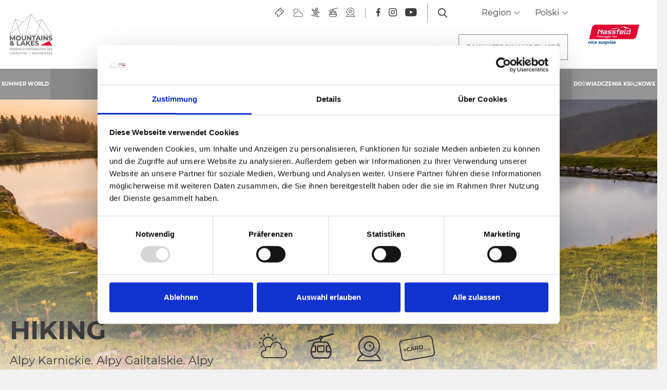

--- FILE ---
content_type: text/html; charset=UTF-8
request_url: https://www.nassfeld.at/pl/Summer-World/Hike-World
body_size: 273718
content:
<!doctype html>
<html lang="pl">

    
<head>
    <script data-cookieconsent="ignore">
        window.dataLayer = window.dataLayer || [];
        function gtag() {
            dataLayer.push(arguments);
        }
        gtag("consent", "default", {
            ad_personalization: "denied",
            ad_storage: "denied",
            ad_user_data: "denied",
            analytics_storage: "denied",
            functionality_storage: "denied",
            personalization_storage: "denied",
            security_storage: "granted",
            wait_for_update: 500,
        });
        gtag("set", "ads_data_redaction", true);
        gtag("set", "url_passthrough", true);
    </script>

    
            <!-- Robots included -->
        <title>Hike World I Wędrowanie po regionie Nassfeld-Pressegger See</title>
        <meta name="description" content="Bezgranicznie. Ślady. Szczęście.: Chcesz wiedzieć, co region Nassfeld-Pressegger See w Karyntii czyni tak wyjątkowym? Wszystko na temat wędrówek po słonecznej" />

        <link rel="canonical" href="https://www.nassfeld.at/pl/Summer-World/Hike-World">
                    <link rel="alternate" hreflang="pl" href="https://www.nassfeld.at/pl/Summer-World/Hike-World" />
<link rel="alternate" hreflang="en" href="https://www.nassfeld.at/en/Summer-World/Hike-World" />
<link rel="alternate" hreflang="de" href="https://www.nassfeld.at/de/Summer-World/Hike-World" />
<link rel="alternate" hreflang="it" href="https://www.nassfeld.at/it/Summer-World/Hike-World" />
<link rel="alternate" hreflang="hu" href="https://www.nassfeld.at/hu/Summer-World/Hike-World" />
<link rel="alternate" hreflang="cs" href="https://www.nassfeld.at/cz/Summer-World/Hike-World" />
<link rel="alternate" hreflang="hr" href="https://www.nassfeld.at/hr/Summer-World/Hike-World" />
<link rel="alternate" hreflang="nl" href="https://www.nassfeld.at/nl/Summer-World/Hike-World" />
<link rel="alternate" hreflang="sl" href="https://www.nassfeld.at/sl/Summer-World/Hike-World" />

                

<!-- OPEN GRAPH -->
<meta property="og:site_name" content="www.nassfeld.at" />
<meta property="og:title" content="Hike World I Wędrowanie po regionie Nassfeld-Pressegger See" />
<meta property="og:description" content="Bezgranicznie. Ślady. Szczęście.: Chcesz wiedzieć, co region Nassfeld-Pressegger See w Karyntii czyni tak wyjątkowym? Wszystko na temat wędrówek po słonecznej" />
<meta property="og:image" content="https://www.nassfeld.at/_default_upload_bucket/Stabentheiner_Nassfeld_Sommer_Wandern_2021-108.jpg" />
<meta property="og:image:secure" content="https://www.nassfeld.at/_default_upload_bucket/Stabentheiner_Nassfeld_Sommer_Wandern_2021-108.jpg" />
<meta property="og:secure" content="https://www.nassfeld.at/_default_upload_bucket/Stabentheiner_Nassfeld_Sommer_Wandern_2021-108.jpg" />
<meta property="og:image" content="https://www.nassfeld.at/_default_upload_bucket/Stabentheiner_Nassfeld_Sommer_Wandern_2021-108.jpg" />
<meta property="og:image:secure" content="https://www.nassfeld.at/_default_upload_bucket/Stabentheiner_Nassfeld_Sommer_Wandern_2021-108.jpg" />
<meta property="og:secure" content="https://www.nassfeld.at/_default_upload_bucket/Stabentheiner_Nassfeld_Sommer_Wandern_2021-108.jpg" />
<meta property="og:image" content="https://www.nassfeld.at/_default_upload_bucket/210812_martinlugger_nassfeld__09A2732_1.jpg" />
<meta property="og:image:secure" content="https://www.nassfeld.at/_default_upload_bucket/210812_martinlugger_nassfeld__09A2732_1.jpg" />
<meta property="og:secure" content="https://www.nassfeld.at/_default_upload_bucket/210812_martinlugger_nassfeld__09A2732_1.jpg" />
<meta property="og:image" content="https://www.nassfeld.at/_default_upload_bucket/NLW_Lesachtal_Zupanc_256.jpg" />
<meta property="og:image:secure" content="https://www.nassfeld.at/_default_upload_bucket/NLW_Lesachtal_Zupanc_256.jpg" />
<meta property="og:secure" content="https://www.nassfeld.at/_default_upload_bucket/NLW_Lesachtal_Zupanc_256.jpg" />
<meta property="og:image" content="https://www.nassfeld.at/media-archive/ak_foto-AK__41389aaf7c92-694d-4f64-8b54-dbe42b27ce33.jpg" />
<meta property="og:image:secure" content="https://www.nassfeld.at/media-archive/ak_foto-AK__41389aaf7c92-694d-4f64-8b54-dbe42b27ce33.jpg" />
<meta property="og:secure" content="https://www.nassfeld.at/media-archive/ak_foto-AK__41389aaf7c92-694d-4f64-8b54-dbe42b27ce33.jpg" />
<meta property="og:url" content="https://www.nassfeld.at/pl/Summer-World/Hike-World" />
<meta property="og:type" content="website" />
<!-- /OPEN GRAPH -->


    
    <meta http-equiv="X-UA-Compatible" content="IE=edge">
<meta charset="UTF-8">


<!-- Google Consent Mode -->
<script data-cookieconsent="ignore">
    window.dataLayer = window.dataLayer || [];
    function gtag() {
        dataLayer.push(arguments);
    }
    gtag("consent", "default", {
        ad_personalization: "denied",
        ad_storage: "denied",
        ad_user_data: "denied",
        analytics_storage: "denied",
        functionality_storage: "denied",
        personalization_storage: "denied",
        security_storage: "granted",
        wait_for_update: 500,
    });
    gtag("set", "ads_data_redaction", true);
    gtag("set", "url_passthrough", true);
</script>

<script id="Cookiebot" src="https://consent.cookiebot.com/uc.js" data-cbid="7390134e-a21e-455c-a616-6ee458ba6e7b" data-blockingmode="auto" type="text/javascript"></script>

<script data-cookieconsent="ignore">_config = {};</script>

<meta name="format-detection" content="telephone=no"/>

    <link rel="apple-touch-icon" sizes="152x152" href="/static/img/favicons/apple-touch-icon-152x152.png">
<link rel="apple-touch-icon" sizes="180x180" href="/static/img/favicons/apple-touch-icon-180x180.png">
<link rel="icon" type="image/png" href="/static/img/favicons/favicon-32x32.png" sizes="32x32">
<link rel="icon" type="image/png" href="/static/img/favicons/android-chrome-192x192.png" sizes="192x192">
<link rel="icon" type="image/png" href="/static/img/favicons/favicon-96x96.png" sizes="96x96">
<link rel="manifest" href="/static/img/favicons/manifest.json">
<link rel="mask-icon" href="/static/img/favicons/safari-pinned-tab.svg" color="#E10632">



    <meta name="theme-color" content="#002855">

<meta name="viewport" content="width=device-width, initial-scale=1.0">


                



    <style>:root{--color-primary:#e10632;--color-secondary:#3d3d3d;--color-text-default:#fff;--color-text-default-dark:#3d3d3d;--color-text-muted:#949494;--color-dark-highlight:#262626;--color-dark-highlight--light:#333;--color-default-bg:#3d3d3d;--color-lesachtal:#17912a;--color-weissensee:#00b8c5;--color-friaul:#fed330;--color-icon-teaser-text:var(--color-dark);--color-default:#3d3d3d;--color-white:#fff;--color-light:#949494;--color-dark-grey:#262626;--color-dark:#1d1d1d;--color-light-blue:#30aff8;--color-grey:#949494;--color-form-elements:#949494;--color-footer-headlines:#949494;--color-subnav-bg:var(--color-secondary);--color-subnav-button-bg:var(--color-light);--color-subnav-button-color:#fff;--color-success:#a8f63b;--color-info:#ffc107;--color-warning:#ffc107;--color-info-blue:#004985;--color-danger:#dc3545;--color-black:#000;--color-primary-contrast:#fff;--color-secondary-contrast:#fff;--color-success-contrast:#fff;--color-info-contrast:var(--color-text-default);--color-warning-contrast:var(--color-text-default);--color-danger-contrast:#fff;--color-light-contrast:var(--color-text-default-dark);--color-dark-contrast:#fff;--color-white-contrast:var(--color-text-default-dark);--color-default-contrast:#fff;--color-primary-dark:#a10524;--color-secondary-dark:#2d2d2d;--color-success-dark:#12862b;--color-info-dark:#967102;--color-warning-dark:#967102;--color-danger-dark:#cc2333;--color-light-dark:#e4e8ec;--color-dark-dark:#14191e;--color-white-dark:#b4b4b6;--color-default-dark:#1f232a;--color-primary-light:#fc4048;--color-secondary-light:#707070;--color-success-light:#1ee048;--color-info-light:#fbbd03;--color-warning-light:#fbbd03;--color-danger-light:#e15260;--color-light-light:#fff;--color-dark-light:#687f96;--color-white-light:#fff;--color-default-light:#3b4552;--color-nav-tab-active:#fff;--color-facility-bg:var(--color-dark);--font-default:"Montserrat-Regular",sans-serif;--font-default-bold:"Montserrat-Bold",sans-serif;--font-headline:"Montserrat-Bold",sans-serif;--font-decorative:"Authenia",sans-serif;--font-size-default:1rem;--font-size-default--mobile:0.875rem;--main-nav-height:8.375rem;--main-nav-height--xs:4.0625rem;--main-nav-height-spacing:calc(var(--main-nav-height) + 3.75rem);--main-nav-height-spacing-xs:var(--main-nav-height--xs);--font-default-weight:300;--gutter:2.375rem}
/*!
 * Bootstrap v4.3.1 (https://getbootstrap.com/)
 * Copyright 2011-2019 The Bootstrap Authors
 * Copyright 2011-2019 Twitter, Inc.
 * Licensed under MIT (https://github.com/twbs/bootstrap/blob/master/LICENSE)
 */*,:after,:before{-webkit-box-sizing:border-box;box-sizing:border-box}html{font-family:sans-serif;line-height:1.15;-webkit-text-size-adjust:100%;-webkit-tap-highlight-color:rgba(0,0,0,0)}article,aside,figcaption,figure,footer,header,hgroup,main,nav,section{display:block}body{margin:0;font-family:Montserrat-Regular,sans-serif;font-family:var(--font-default);font-size:1rem;font-weight:400;line-height:1.5;color:#fff;color:var(--color-text-default);text-align:left;background-color:#fff}[tabindex="-1"]:focus{outline:0!important}hr{-webkit-box-sizing:content-box;box-sizing:content-box;height:0;overflow:visible}h1,h2,h3,h4,h5,h6{margin-top:0;margin-bottom:.5rem}p{margin-top:0;margin-bottom:1rem}abbr[data-original-title],abbr[title]{text-decoration:underline;-webkit-text-decoration:underline dotted;text-decoration:underline dotted;cursor:help;border-bottom:0;-webkit-text-decoration-skip-ink:none;text-decoration-skip-ink:none}address{font-style:normal;line-height:inherit}address,dl,ol,ul{margin-bottom:1rem}dl,ol,ul{margin-top:0}ol ol,ol ul,ul ol,ul ul{margin-bottom:0}dt{font-weight:700}dd{margin-bottom:.5rem;margin-left:0}blockquote{margin:0 0 1rem}b,strong{font-weight:700}small{font-size:80%}sub,sup{position:relative;font-size:75%;line-height:0;vertical-align:baseline}sub{bottom:-.25em}sup{top:-.5em}a{text-decoration:none;background-color:transparent}a,a:hover{color:#e10632;color:var(--color-primary)}a:hover{text-decoration:underline}a:not([href]):not([tabindex]),a:not([href]):not([tabindex]):focus,a:not([href]):not([tabindex]):hover{color:inherit;text-decoration:none}a:not([href]):not([tabindex]):focus{outline:0}code,kbd,pre,samp{font-family:Montserrat-Bold,sans-serif;font-family:var(--font-default-bold);font-size:1em}pre{margin-top:0;margin-bottom:1rem;overflow:auto}figure{margin:0 0 1rem}img{border-style:none}img,svg{vertical-align:middle}svg{overflow:hidden}table{border-collapse:collapse}caption{padding-top:1.25rem;padding-bottom:1.25rem;color:#949494;text-align:left;caption-side:bottom}th{text-align:inherit}label{display:inline-block;margin-bottom:.5rem}button{border-radius:0}button:focus{outline:1px dotted;outline:5px auto -webkit-focus-ring-color}button,input,optgroup,select,textarea{margin:0;font-family:inherit;font-size:inherit;line-height:inherit}button,input{overflow:visible}button,select{text-transform:none}select{word-wrap:normal}[type=button],[type=reset],[type=submit],button{-webkit-appearance:button}[type=button]:not(:disabled),[type=reset]:not(:disabled),[type=submit]:not(:disabled),button:not(:disabled){cursor:pointer}[type=button]::-moz-focus-inner,[type=reset]::-moz-focus-inner,[type=submit]::-moz-focus-inner,button::-moz-focus-inner{padding:0;border-style:none}input[type=checkbox],input[type=radio]{-webkit-box-sizing:border-box;box-sizing:border-box;padding:0}input[type=date],input[type=datetime-local],input[type=month],input[type=time]{-webkit-appearance:listbox}textarea{overflow:auto;resize:vertical}fieldset{min-width:0;padding:0;margin:0;border:0}legend{display:block;width:100%;max-width:100%;padding:0;margin-bottom:.5rem;font-size:1.5rem;line-height:inherit;color:inherit;white-space:normal}progress{vertical-align:baseline}[type=number]::-webkit-inner-spin-button,[type=number]::-webkit-outer-spin-button{height:auto}[type=search]{outline-offset:-2px;-webkit-appearance:none}[type=search]::-webkit-search-decoration{-webkit-appearance:none}::-webkit-file-upload-button{font:inherit;-webkit-appearance:button}output{display:inline-block}summary{display:list-item;cursor:pointer}template{display:none}[hidden]{display:none!important}.h1,.h2,.h3,.h4,.h5,.h6,h1,h2,h3,h4,h5,h6{margin-bottom:.5rem;font-weight:500;line-height:1.2}.h1,h1{font-size:2.5rem}.h2,h2{font-size:2rem}.h3,h3{font-size:1.75rem}.h4,h4{font-size:1.5rem}.h5,h5{font-size:1.25rem}.h6,h6{font-size:1rem}.lead{font-size:1.25rem;font-weight:300}.display-1{font-size:6rem}.display-1,.display-2{font-weight:300;line-height:1.2}.display-2{font-size:5.5rem}.display-3{font-size:4.5rem}.display-3,.display-4{font-weight:300;line-height:1.2}.display-4{font-size:3.5rem}hr{margin-top:1rem;margin-bottom:1rem;border:0;border-top:1px solid rgba(0,0,0,.1)}.small,small{font-size:80%;font-weight:400}.mark,mark{padding:.2em;background-color:#fcf8e3}.list-inline,.list-unstyled{padding-left:0;list-style:none}.list-inline-item{display:inline-block}.list-inline-item:not(:last-child){margin-right:.5rem}.initialism{font-size:90%;text-transform:uppercase}.blockquote{margin-bottom:1rem;font-size:1.25rem}.blockquote-footer{display:block;font-size:80%;color:#6c757d}.blockquote-footer:before{content:"\2014\00A0"}.container{max-width:540px;max-width:960px;max-width:1640px}.container,.container-fluid{width:100%;padding-right:1.1875rem;padding-left:1.1875rem;margin-right:auto;margin-left:auto}.row{display:-webkit-box;display:-ms-flexbox;display:flex;-ms-flex-wrap:wrap;flex-wrap:wrap;margin-right:-1.1875rem;margin-left:-1.1875rem}.no-gutters{margin-right:0;margin-left:0}.no-gutters>.col,.no-gutters>[class*=col-]{padding-right:0;padding-left:0}.col,.col-1,.col-2,.col-3,.col-4,.col-5,.col-6,.col-7,.col-8,.col-9,.col-10,.col-11,.col-12,.col-auto,.col-md,.col-md-1,.col-md-2,.col-md-3,.col-md-4,.col-md-5,.col-md-6,.col-md-7,.col-md-8,.col-md-9,.col-md-10,.col-md-11,.col-md-12,.col-md-auto{position:relative;width:100%;padding-right:1.1875rem;padding-left:1.1875rem}.col{-ms-flex-preferred-size:0;flex-basis:0;-webkit-box-flex:1;-ms-flex-positive:1;flex-grow:1;max-width:100%}.col-auto{-ms-flex:0 0 auto;flex:0 0 auto;width:auto;max-width:100%}.col-1,.col-auto{-webkit-box-flex:0}.col-1{-ms-flex:0 0 8.33333%;flex:0 0 8.33333%;max-width:8.33333%}.col-2{-ms-flex:0 0 16.66667%;flex:0 0 16.66667%;max-width:16.66667%}.col-2,.col-3{-webkit-box-flex:0}.col-3{-ms-flex:0 0 25%;flex:0 0 25%;max-width:25%}.col-4{-ms-flex:0 0 33.33333%;flex:0 0 33.33333%;max-width:33.33333%}.col-4,.col-5{-webkit-box-flex:0}.col-5{-ms-flex:0 0 41.66667%;flex:0 0 41.66667%;max-width:41.66667%}.col-6{-ms-flex:0 0 50%;flex:0 0 50%;max-width:50%}.col-6,.col-7{-webkit-box-flex:0}.col-7{-ms-flex:0 0 58.33333%;flex:0 0 58.33333%;max-width:58.33333%}.col-8{-ms-flex:0 0 66.66667%;flex:0 0 66.66667%;max-width:66.66667%}.col-8,.col-9{-webkit-box-flex:0}.col-9{-ms-flex:0 0 75%;flex:0 0 75%;max-width:75%}.col-10{-ms-flex:0 0 83.33333%;flex:0 0 83.33333%;max-width:83.33333%}.col-10,.col-11{-webkit-box-flex:0}.col-11{-ms-flex:0 0 91.66667%;flex:0 0 91.66667%;max-width:91.66667%}.col-12{-webkit-box-flex:0;-ms-flex:0 0 100%;flex:0 0 100%;max-width:100%}.order-first{-webkit-box-ordinal-group:0;-ms-flex-order:-1;order:-1}.order-last{-webkit-box-ordinal-group:14;-ms-flex-order:13;order:13}.order-0{-webkit-box-ordinal-group:1;-ms-flex-order:0;order:0}.order-1{-webkit-box-ordinal-group:2;-ms-flex-order:1;order:1}.order-2{-webkit-box-ordinal-group:3;-ms-flex-order:2;order:2}.order-3{-webkit-box-ordinal-group:4;-ms-flex-order:3;order:3}.order-4{-webkit-box-ordinal-group:5;-ms-flex-order:4;order:4}.order-5{-webkit-box-ordinal-group:6;-ms-flex-order:5;order:5}.order-6{-webkit-box-ordinal-group:7;-ms-flex-order:6;order:6}.order-7{-webkit-box-ordinal-group:8;-ms-flex-order:7;order:7}.order-8{-webkit-box-ordinal-group:9;-ms-flex-order:8;order:8}.order-9{-webkit-box-ordinal-group:10;-ms-flex-order:9;order:9}.order-10{-webkit-box-ordinal-group:11;-ms-flex-order:10;order:10}.order-11{-webkit-box-ordinal-group:12;-ms-flex-order:11;order:11}.order-12{-webkit-box-ordinal-group:13;-ms-flex-order:12;order:12}.offset-1{margin-left:8.33333%}.offset-2{margin-left:16.66667%}.offset-3{margin-left:25%}.offset-4{margin-left:33.33333%}.offset-5{margin-left:41.66667%}.offset-6{margin-left:50%}.offset-7{margin-left:58.33333%}.offset-8{margin-left:66.66667%}.offset-9{margin-left:75%}.offset-10{margin-left:83.33333%}.offset-11{margin-left:91.66667%}.btn{display:inline-block;font-family:Montserrat-Bold,sans-serif;font-family:var(--font-default-bold);font-weight:400;text-transform:uppercase;color:#fff;color:var(--color-text-default);text-align:center;vertical-align:middle;-webkit-user-select:none;-moz-user-select:none;-ms-user-select:none;user-select:none;background-color:transparent;border:1px solid transparent;padding:1rem 2.5rem;font-size:.875rem;line-height:1.125rem;border-radius:0}a.btn.disabled,fieldset:disabled a.btn{pointer-events:none}.btn-primary{background-color:#e10632;background-color:var(--color-primary);border-color:#e10632;border-color:var(--color-primary)}.btn-primary,.btn-primary:hover{color:#fff;color:var(--color-primary-contrast)}.btn-primary:hover{background-color:#a10524;background-color:var(--color-primary-dark);border-color:#a10524;border-color:var(--color-primary-dark)}.btn-primary.focus,.btn-primary:focus{color:#fff;color:var(--color-primary-contrast);-webkit-box-shadow:0 0 0 .2rem #fc4048;box-shadow:0 0 0 .2rem #fc4048;-webkit-box-shadow:0 0 0 .2rem var(--color-primary-light);box-shadow:0 0 0 .2rem var(--color-primary-light)}.btn-primary.disabled,.btn-primary:disabled{color:#fff;color:var(--color-primary-contrast);background-color:#e10632;background-color:var(--color-primary);border-color:#e10632;border-color:var(--color-primary)}.btn-primary:not(:disabled):not(.disabled).active,.btn-primary:not(:disabled):not(.disabled):active,.show>.btn-primary.dropdown-toggle{color:#fff;color:var(--color-primary-contrast);background-color:#a10524;background-color:var(--color-primary-dark);border-color:#e10632;border-color:var(--color-primary)}.btn-primary:not(:disabled):not(.disabled).active:focus,.btn-primary:not(:disabled):not(.disabled):active:focus,.show>.btn-primary.dropdown-toggle:focus{-webkit-box-shadow:0 0 0 .2rem rgba(#E10632,.5);box-shadow:0 0 0 .2rem rgba(#E10632,.5);-webkit-box-shadow:0 0 0 .2rem rgba(var(--color-primary),.5);box-shadow:0 0 0 .2rem rgba(var(--color-primary),.5)}.btn-secondary{background-color:#3d3d3d;background-color:var(--color-secondary);border-color:#3d3d3d;border-color:var(--color-secondary)}.btn-secondary,.btn-secondary:hover{color:#fff;color:var(--color-secondary-contrast)}.btn-secondary:hover{background-color:#2d2d2d;background-color:var(--color-secondary-dark);border-color:#2d2d2d;border-color:var(--color-secondary-dark)}.btn-secondary.focus,.btn-secondary:focus{color:#fff;color:var(--color-secondary-contrast);-webkit-box-shadow:0 0 0 .2rem #707070;box-shadow:0 0 0 .2rem #707070;-webkit-box-shadow:0 0 0 .2rem var(--color-secondary-light);box-shadow:0 0 0 .2rem var(--color-secondary-light)}.btn-secondary.disabled,.btn-secondary:disabled{color:#fff;color:var(--color-secondary-contrast);background-color:#3d3d3d;background-color:var(--color-secondary);border-color:#3d3d3d;border-color:var(--color-secondary)}.btn-secondary:not(:disabled):not(.disabled).active,.btn-secondary:not(:disabled):not(.disabled):active,.show>.btn-secondary.dropdown-toggle{color:#fff;color:var(--color-secondary-contrast);background-color:#2d2d2d;background-color:var(--color-secondary-dark);border-color:#3d3d3d;border-color:var(--color-secondary)}.btn-secondary:not(:disabled):not(.disabled).active:focus,.btn-secondary:not(:disabled):not(.disabled):active:focus,.show>.btn-secondary.dropdown-toggle:focus{-webkit-box-shadow:0 0 0 .2rem rgba(#3D3D3D,.5);box-shadow:0 0 0 .2rem rgba(#3D3D3D,.5);-webkit-box-shadow:0 0 0 .2rem rgba(var(--color-secondary),.5);box-shadow:0 0 0 .2rem rgba(var(--color-secondary),.5)}.btn-light{background-color:#949494;background-color:var(--color-light);border-color:#949494;border-color:var(--color-light)}.btn-light,.btn-light:hover{color:#3d3d3d;color:var(--color-light-contrast)}.btn-light:hover{background-color:#e4e8ec;background-color:var(--color-light-dark);border-color:#e4e8ec;border-color:var(--color-light-dark)}.btn-light.focus,.btn-light:focus{color:#3d3d3d;color:var(--color-light-contrast);-webkit-box-shadow:0 0 0 .2rem #fff;box-shadow:0 0 0 .2rem #fff;-webkit-box-shadow:0 0 0 .2rem var(--color-light-light);box-shadow:0 0 0 .2rem var(--color-light-light)}.btn-light.disabled,.btn-light:disabled{color:#3d3d3d;color:var(--color-light-contrast);background-color:#949494;background-color:var(--color-light);border-color:#949494;border-color:var(--color-light)}.btn-light:not(:disabled):not(.disabled).active,.btn-light:not(:disabled):not(.disabled):active,.show>.btn-light.dropdown-toggle{color:#3d3d3d;color:var(--color-light-contrast);background-color:#e4e8ec;background-color:var(--color-light-dark);border-color:#949494;border-color:var(--color-light)}.btn-light:not(:disabled):not(.disabled).active:focus,.btn-light:not(:disabled):not(.disabled):active:focus,.show>.btn-light.dropdown-toggle:focus{-webkit-box-shadow:0 0 0 .2rem rgba(#949494,.5);box-shadow:0 0 0 .2rem rgba(#949494,.5);-webkit-box-shadow:0 0 0 .2rem rgba(var(--color-light),.5);box-shadow:0 0 0 .2rem rgba(var(--color-light),.5)}.btn-outline-primary,.btn-outline-primary:hover{color:#e10632;color:var(--color-primary);border-color:#e10632;border-color:var(--color-primary)}.btn-outline-primary:hover{background-color:#e10632;background-color:var(--color-primary)}.btn-outline-primary.focus,.btn-outline-primary:focus{-webkit-box-shadow:0 0 0 .2rem rgba(#E10632,.5);box-shadow:0 0 0 .2rem rgba(#E10632,.5);-webkit-box-shadow:0 0 0 .2rem rgba(var(--color-primary),.5);box-shadow:0 0 0 .2rem rgba(var(--color-primary),.5)}.btn-outline-primary.disabled,.btn-outline-primary:disabled{color:#e10632;color:var(--color-primary);background-color:transparent}.btn-outline-primary:not(:disabled):not(.disabled).active,.btn-outline-primary:not(:disabled):not(.disabled):active,.show>.btn-outline-primary.dropdown-toggle{color:#e10632;color:var(--color-primary);background-color:#a10524;background-color:var(--color-primary-dark);border-color:#a10524;border-color:var(--color-primary-dark)}.btn-outline-primary:not(:disabled):not(.disabled).active:focus,.btn-outline-primary:not(:disabled):not(.disabled):active:focus,.show>.btn-outline-primary.dropdown-toggle:focus{-webkit-box-shadow:0 0 0 .2rem rgba(#E10632,.5);box-shadow:0 0 0 .2rem rgba(#E10632,.5);-webkit-box-shadow:0 0 0 .2rem rgba(var(--color-primary),.5);box-shadow:0 0 0 .2rem rgba(var(--color-primary),.5)}.btn-outline-secondary,.btn-outline-secondary:hover{color:#3d3d3d;color:var(--color-secondary);border-color:#3d3d3d;border-color:var(--color-secondary)}.btn-outline-secondary:hover{background-color:#3d3d3d;background-color:var(--color-secondary)}.btn-outline-secondary.focus,.btn-outline-secondary:focus{-webkit-box-shadow:0 0 0 .2rem rgba(#3D3D3D,.5);box-shadow:0 0 0 .2rem rgba(#3D3D3D,.5);-webkit-box-shadow:0 0 0 .2rem rgba(var(--color-secondary),.5);box-shadow:0 0 0 .2rem rgba(var(--color-secondary),.5)}.btn-outline-secondary.disabled,.btn-outline-secondary:disabled{color:#3d3d3d;color:var(--color-secondary);background-color:transparent}.btn-outline-secondary:not(:disabled):not(.disabled).active,.btn-outline-secondary:not(:disabled):not(.disabled):active,.show>.btn-outline-secondary.dropdown-toggle{color:#3d3d3d;color:var(--color-secondary);background-color:#2d2d2d;background-color:var(--color-secondary-dark);border-color:#2d2d2d;border-color:var(--color-secondary-dark)}.btn-outline-secondary:not(:disabled):not(.disabled).active:focus,.btn-outline-secondary:not(:disabled):not(.disabled):active:focus,.show>.btn-outline-secondary.dropdown-toggle:focus{-webkit-box-shadow:0 0 0 .2rem rgba(#3D3D3D,.5);box-shadow:0 0 0 .2rem rgba(#3D3D3D,.5);-webkit-box-shadow:0 0 0 .2rem rgba(var(--color-secondary),.5);box-shadow:0 0 0 .2rem rgba(var(--color-secondary),.5)}.btn-outline-light,.btn-outline-light:hover{color:#949494;color:var(--color-light);border-color:#949494;border-color:var(--color-light)}.btn-outline-light:hover{background-color:#949494;background-color:var(--color-light)}.btn-outline-light.focus,.btn-outline-light:focus{-webkit-box-shadow:0 0 0 .2rem rgba(#949494,.5);box-shadow:0 0 0 .2rem rgba(#949494,.5);-webkit-box-shadow:0 0 0 .2rem rgba(var(--color-light),.5);box-shadow:0 0 0 .2rem rgba(var(--color-light),.5)}.btn-outline-light.disabled,.btn-outline-light:disabled{color:#949494;color:var(--color-light);background-color:transparent}.btn-outline-light:not(:disabled):not(.disabled).active,.btn-outline-light:not(:disabled):not(.disabled):active,.show>.btn-outline-light.dropdown-toggle{color:#949494;color:var(--color-light);background-color:#e4e8ec;background-color:var(--color-light-dark);border-color:#e4e8ec;border-color:var(--color-light-dark)}.btn-outline-light:not(:disabled):not(.disabled).active:focus,.btn-outline-light:not(:disabled):not(.disabled):active:focus,.show>.btn-outline-light.dropdown-toggle:focus{-webkit-box-shadow:0 0 0 .2rem rgba(#949494,.5);box-shadow:0 0 0 .2rem rgba(#949494,.5);-webkit-box-shadow:0 0 0 .2rem rgba(var(--color-light),.5);box-shadow:0 0 0 .2rem rgba(var(--color-light),.5)}.btn-block{display:block;width:100%}.btn-block+.btn-block{margin-top:.5rem}input[type=button].btn-block,input[type=reset].btn-block,input[type=submit].btn-block{width:100%}.dropdown,.dropleft,.dropright,.dropup{position:relative}.dropdown-toggle{white-space:nowrap}.dropdown-toggle:after{display:inline-block;margin-left:.255em;vertical-align:.255em;content:"";content:var(--icon-arrow-dropdown);font-family:iconfont;font-size:.375rem}.dropdown-toggle:empty:after{margin-left:0}.dropdown-menu{position:absolute;top:100%;left:0;z-index:1000;display:none;float:left;min-width:10rem;padding:.5rem 0;margin:.125rem 0 0;font-size:1rem;color:#fff;color:var(--color-text-default);text-align:left;list-style:none;background-color:#fff;background-clip:padding-box;border:1px solid rgba(0,0,0,.15);border-radius:0}.dropdown-menu-left{right:auto;left:0}.dropdown-menu-right{right:0;left:auto}.dropup .dropdown-menu{top:auto;bottom:100%;margin-top:0;margin-bottom:.125rem}.dropup .dropdown-toggle:after{display:inline-block;margin-left:.255em;vertical-align:.255em;content:"";border-top:0;border-right:.3em solid transparent;border-bottom:.3em solid;border-left:.3em solid transparent}.dropup .dropdown-toggle:empty:after{margin-left:0}.dropright .dropdown-menu{top:0;right:auto;left:100%;margin-top:0;margin-left:.125rem}.dropright .dropdown-toggle:after{display:inline-block;margin-left:.255em;vertical-align:.255em;content:"";border-top:.3em solid transparent;border-right:0;border-bottom:.3em solid transparent;border-left:.3em solid}.dropright .dropdown-toggle:empty:after{margin-left:0}.dropright .dropdown-toggle:after{vertical-align:0}.dropleft .dropdown-menu{top:0;right:100%;left:auto;margin-top:0;margin-right:.125rem}.dropleft .dropdown-toggle:after{display:inline-block;margin-left:.255em;vertical-align:.255em;content:"";display:none}.dropleft .dropdown-toggle:before{display:inline-block;margin-right:.255em;vertical-align:.255em;content:"";border-top:.3em solid transparent;border-right:.3em solid;border-bottom:.3em solid transparent}.dropleft .dropdown-toggle:empty:after{margin-left:0}.dropleft .dropdown-toggle:before{vertical-align:0}.dropdown-menu[x-placement^=bottom],.dropdown-menu[x-placement^=left],.dropdown-menu[x-placement^=right],.dropdown-menu[x-placement^=top]{right:auto;bottom:auto}.dropdown-divider{height:0;margin:.5rem 0;overflow:hidden;border-top:1px solid #e9ecef}.dropdown-item{display:block;width:100%;padding:.25rem 1.5rem;clear:both;font-weight:400;color:#212529;text-align:inherit;white-space:nowrap;background-color:transparent;border:0}.dropdown-item:focus,.dropdown-item:hover{color:#6c757d;text-decoration:none;background-color:#f8f9fa}.dropdown-item.active,.dropdown-item:active{color:#fff;text-decoration:none;background-color:#e10632;background-color:var(--color-primary)}.dropdown-item.disabled,.dropdown-item:disabled{color:#6c757d;pointer-events:none;background-color:transparent}.dropdown-item--disabled,.dropdown-item--disabled:hover{color:#949494;color:var(--color-light)}.dropdown-item--disabled:hover{background-color:transparent}.dropdown-menu.show{display:block}.dropdown-header{display:block;padding:.5rem 1.5rem;margin-bottom:0;font-size:.875rem;color:#6c757d;white-space:nowrap}.dropdown-item-text{display:block;padding:.25rem 1.5rem;color:#212529}.navbar{position:relative;padding:.5rem 1rem}.navbar,.navbar>.container,.navbar>.container-fluid{display:-webkit-box;display:-ms-flexbox;display:flex;-ms-flex-wrap:wrap;flex-wrap:wrap;-webkit-box-align:center;-ms-flex-align:center;align-items:center;-webkit-box-pack:justify;-ms-flex-pack:justify;justify-content:space-between}.navbar-brand{display:inline-block;padding-top:.3125rem;padding-bottom:.3125rem;margin-right:1rem;font-size:1.25rem;line-height:inherit;white-space:nowrap}.navbar-brand:focus,.navbar-brand:hover{text-decoration:none}.navbar-nav{display:-webkit-box;display:-ms-flexbox;display:flex;-webkit-box-orient:vertical;-webkit-box-direction:normal;-ms-flex-direction:column;flex-direction:column;padding-left:0;margin-bottom:0;list-style:none}.navbar-nav .nav-link{padding-right:0;padding-left:0}.navbar-nav .dropdown-menu{position:static;float:none}.navbar-text{display:inline-block;padding-top:.5rem;padding-bottom:.5rem}.navbar-collapse{-ms-flex-preferred-size:100%;flex-basis:100%;-webkit-box-flex:1;-ms-flex-positive:1;flex-grow:1;-webkit-box-align:center;-ms-flex-align:center;align-items:center}.navbar-toggler{padding:.25rem .75rem;font-size:1.25rem;line-height:1;background-color:transparent;border:1px solid transparent;border-radius:0}.navbar-toggler:focus,.navbar-toggler:hover{text-decoration:none}.navbar-toggler-icon{display:inline-block;width:1.5em;height:1.5em;vertical-align:middle;content:"";background:no-repeat 50%;background-size:100% 100%}.navbar-expand{-webkit-box-orient:horizontal;-webkit-box-direction:normal;-ms-flex-flow:row nowrap;flex-flow:row nowrap;-webkit-box-pack:start;-ms-flex-pack:start;justify-content:flex-start}.navbar-expand>.container,.navbar-expand>.container-fluid{padding-right:0;padding-left:0}.navbar-expand .navbar-nav{-webkit-box-orient:horizontal;-webkit-box-direction:normal;-ms-flex-direction:row;flex-direction:row}.navbar-expand .navbar-nav .dropdown-menu{position:absolute}.navbar-expand .navbar-nav .nav-link{padding-right:.5rem;padding-left:.5rem}.navbar-expand>.container,.navbar-expand>.container-fluid{-ms-flex-wrap:nowrap;flex-wrap:nowrap}.navbar-expand .navbar-collapse{display:-webkit-box!important;display:-ms-flexbox!important;display:flex!important;-ms-flex-preferred-size:auto;flex-basis:auto}.navbar-expand .navbar-toggler{display:none}.navbar-light .navbar-brand,.navbar-light .navbar-brand:focus,.navbar-light .navbar-brand:hover{color:rgba(0,0,0,.9)}.navbar-light .navbar-nav .nav-link{color:rgba(0,0,0,.5)}.navbar-light .navbar-nav .nav-link:focus,.navbar-light .navbar-nav .nav-link:hover{color:rgba(0,0,0,.7)}.navbar-light .navbar-nav .nav-link.disabled{color:rgba(0,0,0,.3)}.navbar-light .navbar-nav .active>.nav-link,.navbar-light .navbar-nav .nav-link.active,.navbar-light .navbar-nav .nav-link.show,.navbar-light .navbar-nav .show>.nav-link{color:rgba(0,0,0,.9)}.navbar-light .navbar-toggler{color:rgba(0,0,0,.5);border-color:rgba(0,0,0,.1)}.navbar-light .navbar-toggler-icon{background-image:url("data:image/svg+xml;charset=utf-8,%3Csvg viewBox='0 0 30 30' xmlns='http://www.w3.org/2000/svg'%3E%3Cpath stroke='rgba(0,0,0,0.5)' stroke-width='2' stroke-linecap='round' stroke-miterlimit='10' d='M4 7h22M4 15h22M4 23h22'/%3E%3C/svg%3E")}.navbar-light .navbar-text{color:rgba(0,0,0,.5)}.navbar-light .navbar-text a,.navbar-light .navbar-text a:focus,.navbar-light .navbar-text a:hover{color:rgba(0,0,0,.9)}.navbar-dark .navbar-brand,.navbar-dark .navbar-brand:focus,.navbar-dark .navbar-brand:hover{color:#fff}.navbar-dark .navbar-nav .nav-link{color:hsla(0,0%,100%,.5)}.navbar-dark .navbar-nav .nav-link:focus,.navbar-dark .navbar-nav .nav-link:hover{color:hsla(0,0%,100%,.75)}.navbar-dark .navbar-nav .nav-link.disabled{color:hsla(0,0%,100%,.25)}.navbar-dark .navbar-nav .active>.nav-link,.navbar-dark .navbar-nav .nav-link.active,.navbar-dark .navbar-nav .nav-link.show,.navbar-dark .navbar-nav .show>.nav-link{color:#fff}.navbar-dark .navbar-toggler{color:hsla(0,0%,100%,.5);border-color:hsla(0,0%,100%,.1)}.navbar-dark .navbar-toggler-icon{background-image:url("data:image/svg+xml;charset=utf-8,%3Csvg viewBox='0 0 30 30' xmlns='http://www.w3.org/2000/svg'%3E%3Cpath stroke='rgba(255,255,255,0.5)' stroke-width='2' stroke-linecap='round' stroke-miterlimit='10' d='M4 7h22M4 15h22M4 23h22'/%3E%3C/svg%3E")}.navbar-dark .navbar-text{color:hsla(0,0%,100%,.5)}.navbar-dark .navbar-text a,.navbar-dark .navbar-text a:focus,.navbar-dark .navbar-text a:hover{color:#fff}.d-none{display:none!important}.d-inline{display:inline!important}.d-inline-block{display:inline-block!important}.d-block{display:block!important}.d-table{display:table!important}.d-table-row{display:table-row!important}.d-table-cell{display:table-cell!important}.d-flex{display:-webkit-box!important;display:-ms-flexbox!important;display:flex!important}.d-inline-flex{display:-webkit-inline-box!important;display:-ms-inline-flexbox!important;display:inline-flex!important}.embed-responsive{position:relative;display:block;width:100%;padding:0;overflow:hidden}.embed-responsive:before{display:block;content:""}.embed-responsive .embed-responsive-item,.embed-responsive embed,.embed-responsive iframe,.embed-responsive object,.embed-responsive video{position:absolute;top:0;bottom:0;left:0;width:100%;height:100%;border:0}.embed-responsive-21by9:before{padding-top:42.85714%}.embed-responsive-16by9:before{padding-top:56.25%}.embed-responsive-4by3:before{padding-top:75%}.embed-responsive-2by3:before{padding-top:150%}.embed-responsive-1by1:before{padding-top:100%}.embed-responsive-94by60:before{padding-top:63.82979%}.embed-responsive-10by7:before{padding-top:70%}.embed-responsive-9by5:before{padding-top:55.55556%}.embed-responsive-4by1:before{padding-top:25%}.embed-responsive-37by18:before{padding-top:48.64865%}.embed-responsive-51by36:before{padding-top:70.58824%}.embed-responsive-7by8:before{padding-top:114.28571%}.embed-responsive-5by3:before{padding-top:60%}.embed-responsive-5by4:before{padding-top:80%}.embed-responsive-16by8:before{padding-top:50%}.embed-responsive-3by2:before{padding-top:66.66667%}.embed-responsive-7by3:before{padding-top:42.85714%}.embed-responsive-6by4:before{padding-top:66.66667%}.embed-responsive-51by58:before{padding-top:113.72549%}.embed-responsive-3by1:before{padding-top:33.33333%}.flex-row{-webkit-box-orient:horizontal!important;-ms-flex-direction:row!important;flex-direction:row!important}.flex-column,.flex-row{-webkit-box-direction:normal!important}.flex-column{-webkit-box-orient:vertical!important;-ms-flex-direction:column!important;flex-direction:column!important}.flex-row-reverse{-webkit-box-orient:horizontal!important;-ms-flex-direction:row-reverse!important;flex-direction:row-reverse!important}.flex-column-reverse,.flex-row-reverse{-webkit-box-direction:reverse!important}.flex-column-reverse{-webkit-box-orient:vertical!important;-ms-flex-direction:column-reverse!important;flex-direction:column-reverse!important}.flex-wrap{-ms-flex-wrap:wrap!important;flex-wrap:wrap!important}.flex-nowrap{-ms-flex-wrap:nowrap!important;flex-wrap:nowrap!important}.flex-wrap-reverse{-ms-flex-wrap:wrap-reverse!important;flex-wrap:wrap-reverse!important}.flex-fill{-webkit-box-flex:1!important;-ms-flex:1 1 auto!important;flex:1 1 auto!important}.flex-grow-0{-webkit-box-flex:0!important;-ms-flex-positive:0!important;flex-grow:0!important}.flex-grow-1{-webkit-box-flex:1!important;-ms-flex-positive:1!important;flex-grow:1!important}.flex-shrink-0{-ms-flex-negative:0!important;flex-shrink:0!important}.flex-shrink-1{-ms-flex-negative:1!important;flex-shrink:1!important}.justify-content-start{-webkit-box-pack:start!important;-ms-flex-pack:start!important;justify-content:flex-start!important}.justify-content-end{-webkit-box-pack:end!important;-ms-flex-pack:end!important;justify-content:flex-end!important}.justify-content-center{-webkit-box-pack:center!important;-ms-flex-pack:center!important;justify-content:center!important}.justify-content-between{-webkit-box-pack:justify!important;-ms-flex-pack:justify!important;justify-content:space-between!important}.justify-content-around{-ms-flex-pack:distribute!important;justify-content:space-around!important}.align-items-start{-webkit-box-align:start!important;-ms-flex-align:start!important;align-items:flex-start!important}.align-items-end{-webkit-box-align:end!important;-ms-flex-align:end!important;align-items:flex-end!important}.align-items-center{-webkit-box-align:center!important;-ms-flex-align:center!important;align-items:center!important}.align-items-baseline{-webkit-box-align:baseline!important;-ms-flex-align:baseline!important;align-items:baseline!important}.align-items-stretch{-webkit-box-align:stretch!important;-ms-flex-align:stretch!important;align-items:stretch!important}.align-content-start{-ms-flex-line-pack:start!important;align-content:flex-start!important}.align-content-end{-ms-flex-line-pack:end!important;align-content:flex-end!important}.align-content-center{-ms-flex-line-pack:center!important;align-content:center!important}.align-content-between{-ms-flex-line-pack:justify!important;align-content:space-between!important}.align-content-around{-ms-flex-line-pack:distribute!important;align-content:space-around!important}.align-content-stretch{-ms-flex-line-pack:stretch!important;align-content:stretch!important}.align-self-auto{-ms-flex-item-align:auto!important;align-self:auto!important}.align-self-start{-ms-flex-item-align:start!important;align-self:flex-start!important}.align-self-end{-ms-flex-item-align:end!important;align-self:flex-end!important}.align-self-center{-ms-flex-item-align:center!important;align-self:center!important}.align-self-baseline{-ms-flex-item-align:baseline!important;align-self:baseline!important}.align-self-stretch{-ms-flex-item-align:stretch!important;align-self:stretch!important}.position-relative{position:relative!important}.position-static{position:static!important}.fixed-top{top:0}.fixed-bottom,.fixed-top{position:fixed;right:0;left:0;z-index:1030}.fixed-bottom{bottom:0}@supports ((position:-webkit-sticky) or (position:sticky)){.sticky-top{position:-webkit-sticky;position:sticky;top:0;z-index:1020}}.sr-only{position:absolute;width:1px;height:1px;padding:0;overflow:hidden;clip:rect(0,0,0,0);white-space:nowrap;border:0}.sr-only-focusable:active,.sr-only-focusable:focus{position:static;width:auto;height:auto;overflow:visible;clip:auto;white-space:normal}.m-0{margin:0!important}.mt-0,.my-0{margin-top:0!important}.mr-0,.mx-0{margin-right:0!important}.mb-0,.my-0{margin-bottom:0!important}.ml-0,.mx-0{margin-left:0!important}.m-1{margin:.25rem!important}.mt-1,.my-1{margin-top:.25rem!important}.mr-1,.mx-1{margin-right:.25rem!important}.mb-1,.my-1{margin-bottom:.25rem!important}.ml-1,.mx-1{margin-left:.25rem!important}.m-2{margin:.5rem!important}.mt-2,.my-2{margin-top:.5rem!important}.mr-2,.mx-2{margin-right:.5rem!important}.mb-2,.my-2{margin-bottom:.5rem!important}.ml-2,.mx-2{margin-left:.5rem!important}.m-3{margin:1rem!important}.mt-3,.my-3{margin-top:1rem!important}.mr-3,.mx-3{margin-right:1rem!important}.mb-3,.my-3{margin-bottom:1rem!important}.ml-3,.mx-3{margin-left:1rem!important}.m-4{margin:1.5rem!important}.mt-4,.my-4{margin-top:1.5rem!important}.mr-4,.mx-4{margin-right:1.5rem!important}.mb-4,.my-4{margin-bottom:1.5rem!important}.ml-4,.mx-4{margin-left:1.5rem!important}.m-5{margin:3rem!important}.mt-5,.my-5{margin-top:3rem!important}.mr-5,.mx-5{margin-right:3rem!important}.mb-5,.my-5{margin-bottom:3rem!important}.ml-5,.mx-5{margin-left:3rem!important}.p-0{padding:0!important}.pt-0,.py-0{padding-top:0!important}.pr-0,.px-0{padding-right:0!important}.pb-0,.py-0{padding-bottom:0!important}.pl-0,.px-0{padding-left:0!important}.p-1{padding:.25rem!important}.pt-1,.py-1{padding-top:.25rem!important}.pr-1,.px-1{padding-right:.25rem!important}.pb-1,.py-1{padding-bottom:.25rem!important}.pl-1,.px-1{padding-left:.25rem!important}.p-2{padding:.5rem!important}.pt-2,.py-2{padding-top:.5rem!important}.pr-2,.px-2{padding-right:.5rem!important}.pb-2,.py-2{padding-bottom:.5rem!important}.pl-2,.px-2{padding-left:.5rem!important}.p-3{padding:1rem!important}.pt-3,.py-3{padding-top:1rem!important}.pr-3,.px-3{padding-right:1rem!important}.pb-3,.py-3{padding-bottom:1rem!important}.pl-3,.px-3{padding-left:1rem!important}.p-4{padding:1.5rem!important}.pt-4,.py-4{padding-top:1.5rem!important}.pr-4,.px-4{padding-right:1.5rem!important}.pb-4,.py-4{padding-bottom:1.5rem!important}.pl-4,.px-4{padding-left:1.5rem!important}.p-5{padding:3rem!important}.pt-5,.py-5{padding-top:3rem!important}.pr-5,.px-5{padding-right:3rem!important}.pb-5,.py-5{padding-bottom:3rem!important}.pl-5,.px-5{padding-left:3rem!important}.m-auto{margin:auto!important}.mt-auto,.my-auto{margin-top:auto!important}.mr-auto,.mx-auto{margin-right:auto!important}.mb-auto,.my-auto{margin-bottom:auto!important}.ml-auto,.mx-auto{margin-left:auto!important}@media (min-width:768px){.container{max-width:720px}.col-md{-ms-flex-preferred-size:0;flex-basis:0;-webkit-box-flex:1;-ms-flex-positive:1;flex-grow:1;max-width:100%}.col-md-auto{-webkit-box-flex:0;-ms-flex:0 0 auto;flex:0 0 auto;width:auto;max-width:100%}.col-md-1{-webkit-box-flex:0;-ms-flex:0 0 8.33333%;flex:0 0 8.33333%;max-width:8.33333%}.col-md-2{-webkit-box-flex:0;-ms-flex:0 0 16.66667%;flex:0 0 16.66667%;max-width:16.66667%}.col-md-3{-webkit-box-flex:0;-ms-flex:0 0 25%;flex:0 0 25%;max-width:25%}.col-md-4{-webkit-box-flex:0;-ms-flex:0 0 33.33333%;flex:0 0 33.33333%;max-width:33.33333%}.col-md-5{-webkit-box-flex:0;-ms-flex:0 0 41.66667%;flex:0 0 41.66667%;max-width:41.66667%}.col-md-6{-webkit-box-flex:0;-ms-flex:0 0 50%;flex:0 0 50%;max-width:50%}.col-md-7{-webkit-box-flex:0;-ms-flex:0 0 58.33333%;flex:0 0 58.33333%;max-width:58.33333%}.col-md-8{-webkit-box-flex:0;-ms-flex:0 0 66.66667%;flex:0 0 66.66667%;max-width:66.66667%}.col-md-9{-webkit-box-flex:0;-ms-flex:0 0 75%;flex:0 0 75%;max-width:75%}.col-md-10{-webkit-box-flex:0;-ms-flex:0 0 83.33333%;flex:0 0 83.33333%;max-width:83.33333%}.col-md-11{-webkit-box-flex:0;-ms-flex:0 0 91.66667%;flex:0 0 91.66667%;max-width:91.66667%}.col-md-12{-webkit-box-flex:0;-ms-flex:0 0 100%;flex:0 0 100%;max-width:100%}.order-md-first{-webkit-box-ordinal-group:0;-ms-flex-order:-1;order:-1}.order-md-last{-webkit-box-ordinal-group:14;-ms-flex-order:13;order:13}.order-md-0{-webkit-box-ordinal-group:1;-ms-flex-order:0;order:0}.order-md-1{-webkit-box-ordinal-group:2;-ms-flex-order:1;order:1}.order-md-2{-webkit-box-ordinal-group:3;-ms-flex-order:2;order:2}.order-md-3{-webkit-box-ordinal-group:4;-ms-flex-order:3;order:3}.order-md-4{-webkit-box-ordinal-group:5;-ms-flex-order:4;order:4}.order-md-5{-webkit-box-ordinal-group:6;-ms-flex-order:5;order:5}.order-md-6{-webkit-box-ordinal-group:7;-ms-flex-order:6;order:6}.order-md-7{-webkit-box-ordinal-group:8;-ms-flex-order:7;order:7}.order-md-8{-webkit-box-ordinal-group:9;-ms-flex-order:8;order:8}.order-md-9{-webkit-box-ordinal-group:10;-ms-flex-order:9;order:9}.order-md-10{-webkit-box-ordinal-group:11;-ms-flex-order:10;order:10}.order-md-11{-webkit-box-ordinal-group:12;-ms-flex-order:11;order:11}.order-md-12{-webkit-box-ordinal-group:13;-ms-flex-order:12;order:12}.offset-md-0{margin-left:0}.offset-md-1{margin-left:8.33333%}.offset-md-2{margin-left:16.66667%}.offset-md-3{margin-left:25%}.offset-md-4{margin-left:33.33333%}.offset-md-5{margin-left:41.66667%}.offset-md-6{margin-left:50%}.offset-md-7{margin-left:58.33333%}.offset-md-8{margin-left:66.66667%}.offset-md-9{margin-left:75%}.offset-md-10{margin-left:83.33333%}.offset-md-11{margin-left:91.66667%}.dropdown-menu-md-left{right:auto;left:0}.dropdown-menu-md-right{right:0;left:auto}.navbar-expand-md{-ms-flex-flow:row nowrap;flex-flow:row nowrap;-webkit-box-pack:start;-ms-flex-pack:start;justify-content:flex-start}.navbar-expand-md,.navbar-expand-md .navbar-nav{-webkit-box-orient:horizontal;-webkit-box-direction:normal}.navbar-expand-md .navbar-nav{-ms-flex-direction:row;flex-direction:row}.navbar-expand-md .navbar-nav .dropdown-menu{position:absolute}.navbar-expand-md .navbar-nav .nav-link{padding-right:.5rem;padding-left:.5rem}.navbar-expand-md>.container,.navbar-expand-md>.container-fluid{-ms-flex-wrap:nowrap;flex-wrap:nowrap}.navbar-expand-md .navbar-collapse{display:-webkit-box!important;display:-ms-flexbox!important;display:flex!important;-ms-flex-preferred-size:auto;flex-basis:auto}.navbar-expand-md .navbar-toggler{display:none}.d-md-none{display:none!important}.d-md-inline{display:inline!important}.d-md-inline-block{display:inline-block!important}.d-md-block{display:block!important}.d-md-table{display:table!important}.d-md-table-row{display:table-row!important}.d-md-table-cell{display:table-cell!important}.d-md-flex{display:-webkit-box!important;display:-ms-flexbox!important;display:flex!important}.d-md-inline-flex{display:-webkit-inline-box!important;display:-ms-inline-flexbox!important;display:inline-flex!important}.flex-md-row{-webkit-box-orient:horizontal!important;-ms-flex-direction:row!important;flex-direction:row!important}.flex-md-column,.flex-md-row{-webkit-box-direction:normal!important}.flex-md-column{-webkit-box-orient:vertical!important;-ms-flex-direction:column!important;flex-direction:column!important}.flex-md-row-reverse{-webkit-box-orient:horizontal!important;-webkit-box-direction:reverse!important;-ms-flex-direction:row-reverse!important;flex-direction:row-reverse!important}.flex-md-column-reverse{-webkit-box-orient:vertical!important;-webkit-box-direction:reverse!important;-ms-flex-direction:column-reverse!important;flex-direction:column-reverse!important}.flex-md-wrap{-ms-flex-wrap:wrap!important;flex-wrap:wrap!important}.flex-md-nowrap{-ms-flex-wrap:nowrap!important;flex-wrap:nowrap!important}.flex-md-wrap-reverse{-ms-flex-wrap:wrap-reverse!important;flex-wrap:wrap-reverse!important}.flex-md-fill{-webkit-box-flex:1!important;-ms-flex:1 1 auto!important;flex:1 1 auto!important}.flex-md-grow-0{-webkit-box-flex:0!important;-ms-flex-positive:0!important;flex-grow:0!important}.flex-md-grow-1{-webkit-box-flex:1!important;-ms-flex-positive:1!important;flex-grow:1!important}.flex-md-shrink-0{-ms-flex-negative:0!important;flex-shrink:0!important}.flex-md-shrink-1{-ms-flex-negative:1!important;flex-shrink:1!important}.justify-content-md-start{-webkit-box-pack:start!important;-ms-flex-pack:start!important;justify-content:flex-start!important}.justify-content-md-end{-webkit-box-pack:end!important;-ms-flex-pack:end!important;justify-content:flex-end!important}.justify-content-md-center{-webkit-box-pack:center!important;-ms-flex-pack:center!important;justify-content:center!important}.justify-content-md-between{-webkit-box-pack:justify!important;-ms-flex-pack:justify!important;justify-content:space-between!important}.justify-content-md-around{-ms-flex-pack:distribute!important;justify-content:space-around!important}.align-items-md-start{-webkit-box-align:start!important;-ms-flex-align:start!important;align-items:flex-start!important}.align-items-md-end{-webkit-box-align:end!important;-ms-flex-align:end!important;align-items:flex-end!important}.align-items-md-center{-webkit-box-align:center!important;-ms-flex-align:center!important;align-items:center!important}.align-items-md-baseline{-webkit-box-align:baseline!important;-ms-flex-align:baseline!important;align-items:baseline!important}.align-items-md-stretch{-webkit-box-align:stretch!important;-ms-flex-align:stretch!important;align-items:stretch!important}.align-content-md-start{-ms-flex-line-pack:start!important;align-content:flex-start!important}.align-content-md-end{-ms-flex-line-pack:end!important;align-content:flex-end!important}.align-content-md-center{-ms-flex-line-pack:center!important;align-content:center!important}.align-content-md-between{-ms-flex-line-pack:justify!important;align-content:space-between!important}.align-content-md-around{-ms-flex-line-pack:distribute!important;align-content:space-around!important}.align-content-md-stretch{-ms-flex-line-pack:stretch!important;align-content:stretch!important}.align-self-md-auto{-ms-flex-item-align:auto!important;align-self:auto!important}.align-self-md-start{-ms-flex-item-align:start!important;align-self:flex-start!important}.align-self-md-end{-ms-flex-item-align:end!important;align-self:flex-end!important}.align-self-md-center{-ms-flex-item-align:center!important;align-self:center!important}.align-self-md-baseline{-ms-flex-item-align:baseline!important;align-self:baseline!important}.align-self-md-stretch{-ms-flex-item-align:stretch!important;align-self:stretch!important}.m-md-0{margin:0!important}.mt-md-0,.my-md-0{margin-top:0!important}.mr-md-0,.mx-md-0{margin-right:0!important}.mb-md-0,.my-md-0{margin-bottom:0!important}.ml-md-0,.mx-md-0{margin-left:0!important}.m-md-1{margin:.25rem!important}.mt-md-1,.my-md-1{margin-top:.25rem!important}.mr-md-1,.mx-md-1{margin-right:.25rem!important}.mb-md-1,.my-md-1{margin-bottom:.25rem!important}.ml-md-1,.mx-md-1{margin-left:.25rem!important}.m-md-2{margin:.5rem!important}.mt-md-2,.my-md-2{margin-top:.5rem!important}.mr-md-2,.mx-md-2{margin-right:.5rem!important}.mb-md-2,.my-md-2{margin-bottom:.5rem!important}.ml-md-2,.mx-md-2{margin-left:.5rem!important}.m-md-3{margin:1rem!important}.mt-md-3,.my-md-3{margin-top:1rem!important}.mr-md-3,.mx-md-3{margin-right:1rem!important}.mb-md-3,.my-md-3{margin-bottom:1rem!important}.ml-md-3,.mx-md-3{margin-left:1rem!important}.m-md-4{margin:1.5rem!important}.mt-md-4,.my-md-4{margin-top:1.5rem!important}.mr-md-4,.mx-md-4{margin-right:1.5rem!important}.mb-md-4,.my-md-4{margin-bottom:1.5rem!important}.ml-md-4,.mx-md-4{margin-left:1.5rem!important}.m-md-5{margin:3rem!important}.mt-md-5,.my-md-5{margin-top:3rem!important}.mr-md-5,.mx-md-5{margin-right:3rem!important}.mb-md-5,.my-md-5{margin-bottom:3rem!important}.ml-md-5,.mx-md-5{margin-left:3rem!important}.p-md-0{padding:0!important}.pt-md-0,.py-md-0{padding-top:0!important}.pr-md-0,.px-md-0{padding-right:0!important}.pb-md-0,.py-md-0{padding-bottom:0!important}.pl-md-0,.px-md-0{padding-left:0!important}.p-md-1{padding:.25rem!important}.pt-md-1,.py-md-1{padding-top:.25rem!important}.pr-md-1,.px-md-1{padding-right:.25rem!important}.pb-md-1,.py-md-1{padding-bottom:.25rem!important}.pl-md-1,.px-md-1{padding-left:.25rem!important}.p-md-2{padding:.5rem!important}.pt-md-2,.py-md-2{padding-top:.5rem!important}.pr-md-2,.px-md-2{padding-right:.5rem!important}.pb-md-2,.py-md-2{padding-bottom:.5rem!important}.pl-md-2,.px-md-2{padding-left:.5rem!important}.p-md-3{padding:1rem!important}.pt-md-3,.py-md-3{padding-top:1rem!important}.pr-md-3,.px-md-3{padding-right:1rem!important}.pb-md-3,.py-md-3{padding-bottom:1rem!important}.pl-md-3,.px-md-3{padding-left:1rem!important}.p-md-4{padding:1.5rem!important}.pt-md-4,.py-md-4{padding-top:1.5rem!important}.pr-md-4,.px-md-4{padding-right:1.5rem!important}.pb-md-4,.py-md-4{padding-bottom:1.5rem!important}.pl-md-4,.px-md-4{padding-left:1.5rem!important}.p-md-5{padding:3rem!important}.pt-md-5,.py-md-5{padding-top:3rem!important}.pr-md-5,.px-md-5{padding-right:3rem!important}.pb-md-5,.py-md-5{padding-bottom:3rem!important}.pl-md-5,.px-md-5{padding-left:3rem!important}.m-md-auto{margin:auto!important}.mt-md-auto,.my-md-auto{margin-top:auto!important}.mr-md-auto,.mx-md-auto{margin-right:auto!important}.mb-md-auto,.my-md-auto{margin-bottom:auto!important}.ml-md-auto,.mx-md-auto{margin-left:auto!important}}@media screen and (max-width:767px){.btn{padding:.6875rem 1.625rem;font-size:.875rem;line-height:1.125rem;border-radius:0}.embed-responsive-2by1-xs:before{padding-top:50%}}@media (max-width:767.98px){.navbar-expand-md>.container,.navbar-expand-md>.container-fluid{padding-right:0;padding-left:0}}@media print{.d-print-none{display:none!important}.d-print-inline{display:inline!important}.d-print-inline-block{display:inline-block!important}.d-print-block{display:block!important}.d-print-table{display:table!important}.d-print-table-row{display:table-row!important}.d-print-table-cell{display:table-cell!important}.d-print-flex{display:-webkit-box!important;display:-ms-flexbox!important;display:flex!important}.d-print-inline-flex{display:-webkit-inline-box!important;display:-ms-inline-flexbox!important;display:inline-flex!important}}

/*# sourceMappingURL=inline-layout-libs.css.map*/</style>
    <style>@font-face{font-family:iconfont;src:url(/cache-buster-1753338703722/static/build/icons/font/iconfont.eot?#iefix) format("eot"),url(/cache-buster-1753338703722/static/build/icons/font/iconfont.woff) format("woff"),url(/cache-buster-1753338703722/static/build/icons/font/iconfont.ttf) format("ttf");font-weight:400;font-style:normal;font-display:block}.icon{display:inline-block;font-family:iconfont;speak:none;font-style:normal;font-weight:400;line-height:1;text-rendering:auto;-webkit-font-smoothing:antialiased;-moz-osx-font-smoothing:grayscale;-webkit-transform:translate(0);transform:translate(0)}.icon-lg{font-size:1.3333333333333333em;line-height:.75em;vertical-align:-15%}.icon-2x{font-size:2em}.icon-3x{font-size:3em}.icon-4x{font-size:4em}.icon-5x{font-size:5em}.icon-fw{width:1.2857142857142858em;text-align:center}.icon-ul{padding-left:0;margin-left:2.14285714em;list-style-type:none}.icon-ul>li{position:relative}.icon-li{position:absolute;left:-2.14285714em;width:2.14285714em;top:.14285714em;text-align:center}.icon-li.icon-lg{left:-1.85714286em}.icon-rotate-90{-webkit-transform:rotate(90deg);transform:rotate(90deg)}.icon-rotate-180{-webkit-transform:rotate(180deg);transform:rotate(180deg)}.icon-rotate-270{-webkit-transform:rotate(270deg);transform:rotate(270deg)}.icon-flip-horizontal{-webkit-transform:scaleX(-1);transform:scaleX(-1)}.icon-flip-vertical{-webkit-transform:scaleY(-1);transform:scaleY(-1)}:root .icon-flip-horizontal,:root .icon-flip-vertical,:root .icon-rotate-90,:root .icon-rotate-180,:root .icon-rotate-270{-webkit-filter:none;filter:none}.icon-addthis:before{content:"\EA01"}.icon-arrow-down-bold:before{content:"\EA02"}.icon-arrow-down:before{content:"\EA03"}.icon-arrow-dropdown:before{content:"\EA04"}.icon-arrow-left:before{content:"\EA05"}.icon-arrow-right:before{content:"\EA06"}.icon-arrow-up:before{content:"\EA07"}.icon-attractions:before{content:"\EA08"}.icon-bicycle:before{content:"\EA09"}.icon-bin:before{content:"\EA0A"}.icon-cabin-console:before{content:"\EA0B"}.icon-cabin:before{content:"\EA0C"}.icon-cable-car:before{content:"\EA0D"}.icon-calendar:before{content:"\EA0E"}.icon-card-holiday:before{content:"\EA0F"}.icon-card-lesachtal:before{content:"\EA10"}.icon-card-weissensee:before{content:"\EA11"}.icon-card-winter:before{content:"\EA12"}.icon-cart:before{content:"\EA13"}.icon-check:before{content:"\EA14"}.icon-close:before{content:"\EA15"}.icon-contact:before{content:"\EA16"}.icon-controls:before{content:"\EA17"}.icon-conveyor:before{content:"\EA18"}.icon-download:before{content:"\EA19"}.icon-drag:before{content:"\EA1A"}.icon-draganddrop:before{content:"\EA1B"}.icon-draglift:before{content:"\EA1C"}.icon-elements:before{content:"\EA1D"}.icon-email:before{content:"\EA1E"}.icon-facebook:before{content:"\EA1F"}.icon-facilities:before{content:"\EA20"}.icon-food:before{content:"\EA21"}.icon-gift:before{content:"\EA22"}.icon-ice-water:before{content:"\EA23"}.icon-info:before{content:"\EA24"}.icon-instagram:before{content:"\EA25"}.icon-keycard:before{content:"\EA26"}.icon-link:before{content:"\EA27"}.icon-linkedin:before{content:"\EA28"}.icon-list:before{content:"\EA29"}.icon-location:before{content:"\EA2A"}.icon-mail:before{content:"\EA2B"}.icon-minus:before{content:"\EA2C"}.icon-mountains:before{content:"\EA2D"}.icon-phone:before{content:"\EA2E"}.icon-pinterest:before{content:"\EA2F"}.icon-play:before{content:"\EA30"}.icon-plus-thin:before{content:"\EA31"}.icon-plus:before{content:"\EA32"}.icon-poi:before{content:"\EA33"}.icon-print:before{content:"\EA34"}.icon-profile-check:before{content:"\EA35"}.icon-profile-skiing:before{content:"\EA36"}.icon-profile:before{content:"\EA37"}.icon-robschi:before{content:"\EA38"}.icon-search:before{content:"\EA39"}.icon-settings:before{content:"\EA3A"}.icon-skiing:before{content:"\EA3B"}.icon-slopelines:before{content:"\EA3C"}.icon-slopesnowheight:before{content:"\EA3D"}.icon-snail:before{content:"\EA3E"}.icon-snow:before{content:"\EA3F"}.icon-ticket:before{content:"\EA40"}.icon-tickets:before{content:"\EA41"}.icon-time:before{content:"\EA42"}.icon-tip:before{content:"\EA43"}.icon-triangle-small:before{content:"\EA44"}.icon-triangle:before{content:"\EA45"}.icon-twitter:before{content:"\EA46"}.icon-user:before{content:"\EA47"}.icon-video:before{content:"\EA48"}.icon-voucher:before{content:"\EA49"}.icon-wallet:before{content:"\EA4A"}.icon-warning:before{content:"\EA4B"}.icon-waves:before{content:"\EA4C"}.icon-weather-a:before{content:"\EA4D"}.icon-weather-b:before{content:"\EA4E"}.icon-weather-c:before{content:"\EA4F"}.icon-weather-d:before{content:"\EA50"}.icon-weather-e:before{content:"\EA51"}.icon-weather-f:before{content:"\EA52"}.icon-weather-g:before{content:"\EA53"}.icon-weather-h:before{content:"\EA54"}.icon-weather-i:before{content:"\EA55"}.icon-weather-j:before{content:"\EA56"}.icon-weather-k:before{content:"\EA57"}.icon-weather-l:before{content:"\EA58"}.icon-weather-m:before{content:"\EA59"}.icon-weather-n:before{content:"\EA5A"}.icon-weather-o:before{content:"\EA5B"}.icon-weather-p:before{content:"\EA5C"}.icon-weather-q:before{content:"\EA5D"}.icon-weather-r:before{content:"\EA5E"}.icon-weather-s:before{content:"\EA5F"}.icon-weather-t:before{content:"\EA60"}.icon-weather-u:before{content:"\EA61"}.icon-weather-v:before{content:"\EA62"}.icon-weather-w:before{content:"\EA63"}.icon-weather-x:before{content:"\EA64"}.icon-weather-y:before{content:"\EA65"}.icon-weather-z:before{content:"\EA66"}.icon-weather:before{content:"\EA67"}.icon-webcam-table:before{content:"\EA68"}.icon-webcam-video:before{content:"\EA69"}.icon-webcam:before{content:"\EA6A"}.icon-whatsapp:before{content:"\EA6B"}.icon-wlan:before{content:"\EA6C"}.icon-youtube:before{content:"\EA6D"}:root{--icon-addthis:"\EA01";--icon-arrow-down-bold:"\EA02";--icon-arrow-down:"\EA03";--icon-arrow-dropdown:"\EA04";--icon-arrow-left:"\EA05";--icon-arrow-right:"\EA06";--icon-arrow-up:"\EA07";--icon-attractions:"\EA08";--icon-bicycle:"\EA09";--icon-bin:"\EA0A";--icon-cabin-console:"\EA0B";--icon-cabin:"\EA0C";--icon-cable-car:"\EA0D";--icon-calendar:"\EA0E";--icon-card-holiday:"\EA0F";--icon-card-lesachtal:"\EA10";--icon-card-weissensee:"\EA11";--icon-card-winter:"\EA12";--icon-cart:"\EA13";--icon-check:"\EA14";--icon-close:"\EA15";--icon-contact:"\EA16";--icon-controls:"\EA17";--icon-conveyor:"\EA18";--icon-download:"\EA19";--icon-drag:"\EA1A";--icon-draganddrop:"\EA1B";--icon-draglift:"\EA1C";--icon-elements:"\EA1D";--icon-email:"\EA1E";--icon-facebook:"\EA1F";--icon-facilities:"\EA20";--icon-food:"\EA21";--icon-gift:"\EA22";--icon-ice-water:"\EA23";--icon-info:"\EA24";--icon-instagram:"\EA25";--icon-keycard:"\EA26";--icon-link:"\EA27";--icon-linkedin:"\EA28";--icon-list:"\EA29";--icon-location:"\EA2A";--icon-mail:"\EA2B";--icon-minus:"\EA2C";--icon-mountains:"\EA2D";--icon-phone:"\EA2E";--icon-pinterest:"\EA2F";--icon-play:"\EA30";--icon-plus-thin:"\EA31";--icon-plus:"\EA32";--icon-poi:"\EA33";--icon-print:"\EA34";--icon-profile-check:"\EA35";--icon-profile-skiing:"\EA36";--icon-profile:"\EA37";--icon-robschi:"\EA38";--icon-search:"\EA39";--icon-settings:"\EA3A";--icon-skiing:"\EA3B";--icon-slopelines:"\EA3C";--icon-slopesnowheight:"\EA3D";--icon-snail:"\EA3E";--icon-snow:"\EA3F";--icon-ticket:"\EA40";--icon-tickets:"\EA41";--icon-time:"\EA42";--icon-tip:"\EA43";--icon-triangle-small:"\EA44";--icon-triangle:"\EA45";--icon-twitter:"\EA46";--icon-user:"\EA47";--icon-video:"\EA48";--icon-voucher:"\EA49";--icon-wallet:"\EA4A";--icon-warning:"\EA4B";--icon-waves:"\EA4C";--icon-weather-a:"\EA4D";--icon-weather-b:"\EA4E";--icon-weather-c:"\EA4F";--icon-weather-d:"\EA50";--icon-weather-e:"\EA51";--icon-weather-f:"\EA52";--icon-weather-g:"\EA53";--icon-weather-h:"\EA54";--icon-weather-i:"\EA55";--icon-weather-j:"\EA56";--icon-weather-k:"\EA57";--icon-weather-l:"\EA58";--icon-weather-m:"\EA59";--icon-weather-n:"\EA5A";--icon-weather-o:"\EA5B";--icon-weather-p:"\EA5C";--icon-weather-q:"\EA5D";--icon-weather-r:"\EA5E";--icon-weather-s:"\EA5F";--icon-weather-t:"\EA60";--icon-weather-u:"\EA61";--icon-weather-v:"\EA62";--icon-weather-w:"\EA63";--icon-weather-x:"\EA64";--icon-weather-y:"\EA65";--icon-weather-z:"\EA66";--icon-weather:"\EA67";--icon-webcam-table:"\EA68";--icon-webcam-video:"\EA69";--icon-webcam:"\EA6A";--icon-whatsapp:"\EA6B";--icon-wlan:"\EA6C";--icon-youtube:"\EA6D"}@font-face{font-family:Montserrat-Bold;src:url(/cache-buster-1753338710713/static/build/fonts/Montserrat-Bold.woff2) format("woff2"),url(/cache-buster-1753338710713/static/build/fonts/Montserrat-Bold.woff) format("woff");font-weight:400;font-display:swap}@font-face{font-family:Montserrat-Regular;src:url(/cache-buster-1753338710713/static/build/fonts/Montserrat-Regular.woff2) format("woff2"),url(/cache-buster-1753338710713/static/build/fonts/Montserrat-Regular.woff) format("woff");font-weight:700;font-display:swap}@font-face{font-family:Authenia;src:url(/cache-buster-1753338710713/static/build/fonts/Authenia.woff2) format("woff2"),url(/cache-buster-1753338710713/static/build/fonts/Authenia.woff) format("woff");font-weight:700;font-display:swap}a,a:focus,a:hover{color:inherit;text-decoration:none}th{font-family:var(--font-default-bold);font-weight:400}textarea{resize:vertical}label{font-weight:400}dl,label,ol,ul{margin-bottom:0}dt{font-weight:400}::-moz-selection{color:#fff;background-color:var(--color-primary)}::selection{color:#fff;background-color:var(--color-primary)}video{background:#000}html{-ms-overflow-style:scrollbar}body{position:relative;background-color:var(--color-default-bg);word-break:break-word;overflow-x:hidden}body.nav-open{overflow:hidden}.main-content__body{overflow:hidden;background-color:var(--color-default-bg);padding-top:4.375rem;position:relative;z-index:1}.main-content__body--portal{padding-top:1.25rem;overflow:hidden}.main-content__body--no-space-top{padding-top:0;overflow:hidden}.main-content__spacing-portal--has-info{padding-top:4.5rem;padding-top:var(--navbar-info-height)}.main-content__spacing-portal{padding-top:0}.main-content__spacing{padding-top:var(--main-nav-height-spacing)}.main-content__spacing--without-subnav{padding-top:var(--main-nav-height)}body{color:var(--color-text-default);font-size:var(--font-size-default)}.font-default,body{font-family:var(--font-default)}.font-default{font-weight:var(--font-default-weight)}.font-bold{font-family:var(--font-default-bold)}.font-decorative{font-family:var(--font-decorative)}.strong,b,strong{font-family:var(--font-default-bold);font-weight:400}.h1,.h2,.h3,.h4,.h5,.h6,h1,h2,h3,h4,h5,h6{margin-top:0;display:block;color:inherit;-webkit-hyphens:auto;-ms-hyphens:auto;hyphens:auto;-webkit-hyphenate-limit-before:10;-webkit-hyphenate-limit-after:10;-moz-hyphenate-limit-chars:20 3 2;-webkit-hyphenate-limit-chars:20 3 2;-ms-hyphenate-limit-chars:20 3 2;hyphenate-limit-chars:20 3 2}.h1,h1{font-size:1.375rem}.h1,.h2,h1,h2{font-family:var(--font-headline)}.h2,h2{font-size:1.25rem;line-height:1.25}.h3,h3{font-size:1.125rem;line-height:1.22857}.h4,h4{font-size:1.25rem}.h5,h5{font-size:1.125rem}.h6,h6{font-size:1em}table{word-break:normal}:root{--row-gutter:2.375rem}.row-gutter--0{margin-left:0;margin-right:0}.row-gutter--0.slick-slider [class*=" col"],.row-gutter--0.slick-slider [class^=col],.row-gutter--0>[class*=" col"],.row-gutter--0>[class^=col]{padding-left:0;padding-right:0}.row-gutter--1{margin-left:-.125rem;margin-right:-.125rem}.row-gutter--1.slick-slider [class*=" col"],.row-gutter--1.slick-slider [class^=col],.row-gutter--1>[class*=" col"],.row-gutter--1>[class^=col]{padding-left:.125rem;padding-right:.125rem}.row-gutter--2{margin-left:-.25rem;margin-right:-.25rem}.row-gutter--2.slick-slider [class*=" col"],.row-gutter--2.slick-slider [class^=col],.row-gutter--2>[class*=" col"],.row-gutter--2>[class^=col]{padding-left:.25rem;padding-right:.25rem}.row-gutter--3{margin-left:-.5rem;margin-right:-.5rem}.row-gutter--3.slick-slider [class*=" col"],.row-gutter--3.slick-slider [class^=col],.row-gutter--3>[class*=" col"],.row-gutter--3>[class^=col]{padding-left:.5rem;padding-right:.5rem}.row-gutter--4{margin-left:-.75rem;margin-right:-.75rem}.row-gutter--4.slick-slider [class*=" col"],.row-gutter--4.slick-slider [class^=col],.row-gutter--4>[class*=" col"],.row-gutter--4>[class^=col]{padding-left:.75rem;padding-right:.75rem}.row.row--gutter-width-0{margin-left:0;margin-right:0}.row--gutter-width-0.slick-slider [class*=" col"],.row--gutter-width-0.slick-slider [class^=col],.row--gutter-width-0>[class*=" col"],.row--gutter-width-0>[class^=col]{padding-left:0;padding-right:0}.row.row--gutter-width-10{margin-left:-5px;margin-right:-5px}.row--gutter-width-10.slick-slider [class*=" col"],.row--gutter-width-10.slick-slider [class^=col],.row--gutter-width-10>[class*=" col"],.row--gutter-width-10>[class^=col]{padding-left:5px;padding-right:5px}.row.row--gutter-width-20{margin-left:-10px;margin-right:-10px}.row--gutter-width-20.slick-slider [class*=" col"],.row--gutter-width-20.slick-slider [class^=col],.row--gutter-width-20>[class*=" col"],.row--gutter-width-20>[class^=col]{padding-left:10px;padding-right:10px}.row.row--gutter-width-20{margin-left:-20px;margin-right:-20px}.row--gutter-width-40.slick-slider [class*=" col"],.row--gutter-width-40.slick-slider [class^=col],.row--gutter-width-40>[class*=" col"],.row--gutter-width-40>[class^=col]{padding-left:20px;padding-right:20px}.vertical-gutter--1{margin-top:-.25rem}.vertical-gutter--1>.vertical-gutter__item{margin-top:.25rem}.vertical-gutter--2{margin-top:-.5rem}.vertical-gutter--2>.vertical-gutter__item{margin-top:.5rem}.vertical-gutter--3{margin-top:-1rem}.vertical-gutter--3>.vertical-gutter__item{margin-top:1rem}.vertical-gutter--4{margin-top:-1.5rem}.vertical-gutter--4>.vertical-gutter__item{margin-top:1.5rem}.vertical-gutter--5{margin-top:-3rem}.vertical-gutter--5>.vertical-gutter__item{margin-top:3rem}.vertical-gutter--6{margin-top:-4rem}.vertical-gutter--6>.vertical-gutter__item{margin-top:4rem}.vertical-gutter--default{margin-top:calc(var(--gutter)*-1)}.vertical-gutter--default>.vertical-gutter__item{margin-top:calc(var(--gutter))}.row--same-height__item{display:-webkit-box;display:-ms-flexbox;display:flex;-webkit-box-flex:1;-ms-flex:1 0 auto;flex:1 0 auto;-webkit-box-orient:vertical;-webkit-box-direction:normal;-ms-flex-direction:column;flex-direction:column}.row--same-height,.row--same-height.slick-slider .slick-track{display:-webkit-box;display:-ms-flexbox;display:flex;-webkit-box-orient:horizontal;-webkit-box-direction:normal;-ms-flex-direction:row;flex-direction:row}.row--same-height{-ms-flex-wrap:wrap;flex-wrap:wrap}.row--same-height.slick-slider{display:block}.row--same-height:after,.row--same-height:before{display:none}.row--same-height.slick-slider .col,.row--same-height>.col,.row--same-height>[class*=" col"],.row--same-height [class^=col]{display:-webkit-box;display:-ms-flexbox;display:flex;-webkit-box-orient:vertical;-webkit-box-direction:normal;-ms-flex-direction:column;flex-direction:column;height:auto}.navbar-parent{position:absolute;left:0;right:0;z-index:200}.navbar-parent.is-affix{position:fixed;top:0}.navbar-parent.not-is-affix{position:absolute;top:0}.navbar-main{background-color:#fff;color:var(--color-default);padding:0;-webkit-transition:all .45s ease;-o-transition:all .45s ease;transition:all .45s ease}.navbar-main-container{display:-webkit-box;display:-ms-flexbox;display:flex;-webkit-box-flex:1;-ms-flex-positive:1;flex-grow:1;-webkit-box-align:center;-ms-flex-align:center;align-items:center}.main-nav>.navbar-nav>.nav-item--button .btn{padding-left:.9375rem;padding-right:.9375rem}.navbar-transparent:not(.is-affix) .nav-item--button .btn{background-color:var(--color-secondary);color:#fff}.main-nav .nav-link.nav-link-main{text-transform:uppercase;font-family:var(--font-default-bold);font-size:1.375rem;padding:.5rem 1.25rem;margin-top:.75rem;overflow:hidden;position:relative}.main-nav .active .nav-link.nav-link-main:after,.main-nav .nav-link.nav-link-main:hover:after{-webkit-transform:translateY(0);transform:translateY(0);opacity:1}.navbar-logo__img{width:auto}.navbar__inquiry-btn-wrapper{width:100%;-webkit-box-pack:center;-ms-flex-pack:center;justify-content:center;-ms-flex-line-pack:center;align-content:center}.navbar-top,.navbar__inquiry-btn-wrapper{display:-webkit-box;display:-ms-flexbox;display:flex}.navbar-top{-webkit-box-pack:end;-ms-flex-pack:end;justify-content:flex-end;-webkit-box-align:center;-ms-flex-align:center;align-items:center}.list-icons{font-size:1.125rem;line-height:1}.list-icons--social{font-size:1rem;line-height:1}.navbar-main .list-icons .list-inline-item:not(:last-child){margin-right:1.5625rem}.navbar-top .list-icons{padding:0 1.875rem}.navbar-top .list-icons+.list-icons{border-left:1px solid #979797}.navbar-top__dropdown+.navbar-top__dropdown{margin-left:1.875rem;-webkit-box-align:center;-ms-flex-align:center;align-items:center}.navbar-top-login,.navbar-top-login__icon-wrapper{display:-webkit-box;display:-ms-flexbox;display:flex}.navbar-top-login__icon-wrapper{background-color:var(--color-secondary);height:2rem;width:2rem;border-radius:50%;-webkit-box-align:center;-ms-flex-align:center;align-items:center;-webkit-box-pack:center;-ms-flex-pack:center;justify-content:center}.navbar-top-login__icon{color:#fff;font-size:.9375rem}.navbar-top-login__text{margin-left:.625rem;font-size:.875rem;font-family:var(--font-default-bold)}.navbar-top-login__image-wrapper{border-radius:50%;height:2rem;width:2rem}.navbar-top__dropdown--profile .dropdown-toggle:after{content:"";display:none}.navbar-top__dropdown-menu{-webkit-box-shadow:0 0 10px 0 rgba(61,61,61,.1);box-shadow:0 0 10px 0 rgba(61,61,61,.1);margin-top:.75rem;border:none;padding:.75rem;left:50%;right:unset;-webkit-transform:translateX(-50%);transform:translateX(-50%)}.navbar-top__dropdown-menu:before{content:"";position:absolute;top:-.75rem;left:calc(50% - .75rem);width:0;height:0;border-left:.75rem solid transparent;border-right:.75rem solid transparent;border-bottom:.75rem solid #fff}.navbar-top__dropdown-item{font-size:.75rem;font-family:var(--font-default-bold);text-transform:uppercase}.navbar-top__dropdown-item:hover{color:var(--color-primary);background-color:#fff}.navbar-top__dropdown-item+.navbar-top__dropdown-item{margin-top:1rem}.navbar-top__dropdown-item.navbar-top__dropdown-item--light{opacity:.7}:root{--sub-nav-height:3.75rem}.subnav-placeholder{position:absolute;left:0;right:0;top:var(--main-nav-height)}.subnav{left:0;right:0;z-index:10}.main-nav .navbar-nav>.nav-item.active .subnav{visibility:visible;opacity:1}.subnav__btn{height:100%;display:-webkit-box;display:-ms-flexbox;display:flex;-webkit-box-align:center;-ms-flex-align:center;align-items:center;-webkit-box-pack:center;-ms-flex-pack:center;justify-content:center;background-color:var(--color-subnav-button-bg);color:#fff;border:none}.subnav__btn.btn-light{color:#fff}.navbar-nav .subnav__nav .nav-link,.subnav__btn.btn-light:hover{color:var(--color-text-default-dark)}.navbar-nav .subnav__nav .nav-link{height:100%;font-family:var(--font-default-bold);text-transform:uppercase;display:-webkit-box;display:-ms-flexbox;display:flex;-webkit-box-align:center;-ms-flex-align:center;align-items:center;position:relative;overflow:hidden;padding:.5rem 1.25rem;font-size:1.25rem}.subnav__nav .nav-item.active .nav-link{color:var(--color-primary)}.nav-dropdown,.nav-dropdown--content-visibility{left:0;right:0;background-color:#fff;color:var(--color-text-default-dark);z-index:10}.subnav__nav .nav-item.active .nav-dropdown{-webkit-transform:translateX(0);transform:translateX(0)}.nav-dropdown__list{position:relative}.nav-dropdown-container{width:100%;max-width:82.5rem}.nav-dropdown__hl{margin-bottom:1.25rem}.nav-dropdown__hl,.nav-dropdown__link{font-size:1.25rem;text-transform:uppercase;font-family:var(--font-default-bold)}.nav-dropdown__item.active .nav-dropdown__link,.nav-dropdown__item.active>a,.nav-dropdown__link{color:var(--color-text-default-dark)}.nav-dropdown__item.active .nav-dropdown-sub__list{height:auto}.nav-dropdown__item.is-open .nav-dropdown__link{color:var(--color-text-default-dark)}.nav-dropdown__item__line-wrapper{position:relative;padding-right:3rem}.nav-dropdown__item.is-open .nav-dropdown__item__line-wrapper:before{color:var(--color-secondary)}.nav-dropdown-sub__item{font-size:.9375rem;font-family:var(--font-default-bold)}.nav-dropdown-sub__item.active{color:var(--color-text-default-dark)}.nav-dropdown-sub__item+.nav-dropdown-sub__item{margin-top:.9375rem}:root{--navbar-info-height:4.5rem;--navbar-info-height--xs:2.5rem}.navbar-info{font-size:.6875rem;height:2.5rem;height:var(--navbar-info-height--xs);display:-webkit-box;display:-ms-flexbox;display:flex;-webkit-box-pack:center;-ms-flex-pack:center;justify-content:center;-webkit-box-align:center;-ms-flex-align:center;align-items:center;padding-left:.3125rem}.navbar-info__close{position:absolute;top:0;right:0;padding:.3125rem}.nav-info-slider{position:relative;font-size:.6875rem;height:2.5rem;height:var(--navbar-info-height--xs);padding-left:.3125rem}.nav-info-slider .nav-info-slider__slide{display:-webkit-box;display:-ms-flexbox;display:flex;-webkit-box-pack:center;-ms-flex-pack:center;justify-content:center;-webkit-box-align:center;-ms-flex-align:center;align-items:center;height:2.5rem;height:var(--navbar-info-height--xs)}.nav-info-slider .slick-dots{display:none;visibility:hidden}.nav-info-slider .slick-dots li{position:relative;display:inline-block;width:1.5rem;height:1rem;margin:0 .5rem;padding:0;cursor:pointer}.nav-info-slider .slick-dots li button{font-size:0;line-height:0;display:block;width:1.5rem;height:1rem;padding:.25rem;cursor:pointer;color:transparent;border:0;outline:none;background:transparent}.nav-info-slider .slick-dots li.slick-active button:before{opacity:1}.nav-info-slider .slick-dots li button:before{content:"";line-height:10px;position:absolute;bottom:.5rem;left:0;width:1.5rem;height:.125rem;text-align:center;opacity:.5;background-color:#fff}.nav-info-slider .nav-info-slider__link{padding:.5rem;font-size:12px}:root{--container-max-width:102.5rem;--container-md-max-width:83.125rem;--container-narrow-max-width:66rem;--container-xs-max-width:51.25rem}.container.container{max-width:102.5rem;max-width:var(--container-max-width);width:100%}.container.container-narrow{max-width:66rem;max-width:var(--container-narrow-max-width);width:100%}.container.container-xs{max-width:51.25rem;max-width:var(--container-xs-max-width);width:100%}.container.container-md{max-width:83.125rem;max-width:var(--container-md-max-width);width:100%}.hero{width:100%;height:100vh;display:-webkit-box;display:-ms-flexbox;display:flex;margin:0 auto;-webkit-box-pack:end;-ms-flex-pack:end;justify-content:flex-end;position:relative;-webkit-box-orient:vertical;-webkit-box-direction:normal;-ms-flex-direction:column;flex-direction:column}.hero--full-height{height:86vh;max-height:50rem}.hero-portal.hero--full-height{height:106vh;max-height:62.5rem}.hero__bg-wrapper{position:fixed;width:100%;height:100vh;top:0;padding-top:var(--main-nav-height);left:0;z-index:-1}.hero:before{content:"";bottom:0;height:60%;z-index:1;pointer-events:none;background:-webkit-gradient(linear,left top,left bottom,from(rgba(61,61,61,0)),to(var(--color-default-bg)));background:-o-linear-gradient(top,rgba(61,61,61,0) 0,var(--color-default-bg) 100%);background:linear-gradient(180deg,rgba(61,61,61,0),var(--color-default-bg))}.hero:before,.hero__bg{position:absolute;left:0;width:100%}.hero__bg{background-position:50%;background-repeat:no-repeat;background-size:cover}.hero__bg,.hero__bg-video{top:0;height:100%;z-index:-1}.hero__bg-video{left:0;width:100%;overflow:hidden;position:absolute}.hero__bg-video .vjs-poster,.hero__bg-video__video,.hero__bg-video video{min-width:100vw!important;min-height:100vh;left:0;margin:0 auto;right:0;position:absolute;height:auto;width:auto}.hero__bg-video .vjs-poster{min-width:100vw!important;min-height:100vh!important;width:auto!important;background-size:cover;background-position:50%;background-repeat:no-repeat;background-color:var(--color-secondary)}.hero__bg-video .hero__bg-video__video:before{content:"";position:absolute;top:0;left:0;z-index:9;width:100%;height:100%;background-color:rgba(0,0,0,.3);-webkit-transition:background-color .4s ease;-o-transition:background-color .4s ease;transition:background-color .4s ease}.hero__bg-video .vjs-v7.hero__bg-video__video:before{background-color:rgba(0,0,0,.7)}.hero__bg-video .vjs-has-started.hero__bg-video__video:before{background-color:transparent}.hero__bg-video .vjs-big-play-button,.hero__bg-video .vjs-control-bar{display:none!important}.hero--full-height .hero__content{width:100%;-webkit-transition:opacity .6s ease,-webkit-transform .8s ease;transition:opacity .6s ease,-webkit-transform .8s ease;-o-transition:transform .8s ease,opacity .6s ease;transition:transform .8s ease,opacity .6s ease;transition:transform .8s ease,opacity .6s ease,-webkit-transform .8s ease;-webkit-transform:translateY(50px);transform:translateY(50px);opacity:0;z-index:3}.hero-portal .hero__content{width:100%;z-index:3}.hero__title-wrapper{padding-bottom:7.125rem}.hero__title{text-transform:uppercase;line-height:1}.hero-portal.hero--full-height .hero__title{font-size:2.125rem;margin-bottom:0}.hero--full-height .hero__title{font-size:3.125rem;margin-bottom:1.25rem}.hero-portal.hero--full-height .hero__title-wrapper{padding-bottom:3.75rem}.hero--full-height .hero__title-wrapper{padding-bottom:4.375rem;margin-top:1.875rem}.hero__sub-title{font-size:1rem;line-height:1.23077;margin-top:.75rem;word-break:break-word}.hero__sub-title--uppercase{text-transform:uppercase}.hero--full-height .hero__sub-title{margin-top:0}.hero__additional-info__icon{width:2.5rem;font-size:1.5rem}.hero__additional-infos{margin-top:1.875rem}.hero__additional-info{display:-webkit-box;display:-ms-flexbox;display:flex;-webkit-box-align:start;-ms-flex-align:start;align-items:flex-start;font-size:1.25rem}.hero__additional-info+.hero__additional-info{margin-top:.9375rem}.hero__icon{font-size:2.1875rem;vertical-align:.6875rem}.hero--full-height.hero--microsite .hero__title{font-size:3.125rem;text-shadow:0 2px 4px rgba(0,0,0,.5)}.hero--microsite .hero__sub-title{font-size:1.875rem}.hero--full-height.hero--microsite .hero__icon{text-shadow:0 2px 20px rgba(0,0,0,.5);font-size:12.5rem}.hero__region-indicator{width:100%;position:absolute;z-index:9}.hero__region-indicator__triangle{position:absolute;-webkit-transition:-webkit-transform .1s ease;transition:-webkit-transform .1s ease;-o-transition:transform .1s ease;transition:transform .1s ease;transition:transform .1s ease,-webkit-transform .1s ease;z-index:2}.hero__region-indicator__triangle1{position:absolute;margin:0 auto;width:36%;left:3.4375rem;right:0;z-index:2}.hero__region-indicator__triangle2{top:0;left:0;width:33%}.hero__region-indicator__triangle3{right:0;width:55%}.hero__region-indicator__author{position:absolute;width:100%}.hero__region-indicator__author .triangle-img__decorator{width:150%;-webkit-transform:translateX(-50%);transform:translateX(-50%);left:50%;position:absolute}.hero__region-indicator__author .triangle-img__media-wrapper{margin-top:20%}.hero__region-indicator__wrapper{position:relative;height:100%}.hero__countdown-wrapper{position:absolute;left:0;width:100%;top:30%;-webkit-transform:translateY(-50%);transform:translateY(-50%);text-align:center;overflow:hidden}.hero__countdown-title{text-align:center;font-family:var(--font-default-bold);font-size:1rem;margin-bottom:1.875rem;text-transform:uppercase;text-shadow:0 .125rem 1.25rem rgba(0,0,0,.15)}.hero__live-infos{max-width:21.875rem;margin-left:auto;padding-bottom:4.0625rem;height:100%;display:-webkit-box;display:-ms-flexbox;display:flex;-webkit-box-pack:end;-ms-flex-pack:end;justify-content:flex-end;-webkit-box-orient:vertical;-webkit-box-direction:normal;-ms-flex-direction:column;flex-direction:column}.hero-small .hero__live-infos{padding-bottom:0}.hero__live-infos__item-img{width:4.375rem}.hero__live-infos__item-text{font-size:1.375rem;font-family:var(--font-default-bold);text-align:center;line-height:1.36364;margin-top:1.1875rem}.hero__live-infos__item-icon{font-size:3.125rem;display:block;margin:0 auto;text-align:center;-webkit-transition:-webkit-transform .2s ease;transition:-webkit-transform .2s ease;-o-transition:transform .2s ease;transition:transform .2s ease;transition:transform .2s ease,-webkit-transform .2s ease}.hero__claim-wrapper{position:absolute;left:0;width:100%;top:50%;-webkit-transform:translateY(-50%);transform:translateY(-50%)}.hero__claim__sub-title{font-size:1.625rem;line-height:1.23077;color:#fff}.hero__claim__sub-title,.hero__claim__title{font-family:var(--font-default-bold);text-transform:uppercase}.hero__claim__title{font-size:5.625rem;display:inline-block}.hero__claim svg{-webkit-filter:drop-shadow(2px 2px 30px rgba(0,0,0,.5));filter:drop-shadow(2px 2px 30px rgba(0,0,0,.5))}.hero__bg-portal-switch{background-size:cover;background-attachment:scroll}.hero__portal-switch path,.hero__portal-switch polygon,.hero__portal-switch rect{stroke:#fff;stroke-width:4px;fill:transparent}.hero__bg-portal-switch,.hero__live-infos__portal-switch{opacity:0;-webkit-transform:scale(1);transform:scale(1);-webkit-transition:opacity 1.1s cubic-bezier(.7,.2,.6,1),-webkit-transform 40s ease-in-out;transition:opacity 1.1s cubic-bezier(.7,.2,.6,1),-webkit-transform 40s ease-in-out;-o-transition:opacity 1.1s cubic-bezier(.7,.2,.6,1),transform 40s ease-in-out;transition:opacity 1.1s cubic-bezier(.7,.2,.6,1),transform 40s ease-in-out;transition:opacity 1.1s cubic-bezier(.7,.2,.6,1),transform 40s ease-in-out,-webkit-transform 40s ease-in-out}.hero__bg-portal-switch.active,.hero__live-infos__portal-switch.active{opacity:1;pointer-events:auto;fill:#fff;-webkit-transition:opacity 1.1s cubic-bezier(.7,.2,.6,1),-webkit-transform 8s ease-in-out;transition:opacity 1.1s cubic-bezier(.7,.2,.6,1),-webkit-transform 8s ease-in-out;-o-transition:opacity 1.1s cubic-bezier(.7,.2,.6,1),transform 8s ease-in-out;transition:opacity 1.1s cubic-bezier(.7,.2,.6,1),transform 8s ease-in-out;transition:opacity 1.1s cubic-bezier(.7,.2,.6,1),transform 8s ease-in-out,-webkit-transform 8s ease-in-out}.hero__portal-switch{cursor:pointer;position:relative;z-index:9;pointer-events:bounding-box}@-webkit-keyframes switch{0%{stroke-dashoffset:1200}33%{stroke-width:1}90%{stroke-dashoffset:0}to{stroke-dashoffset:0;stroke-width:3}}@keyframes switch{0%{stroke-dashoffset:1200}33%{stroke-width:1}90%{stroke-dashoffset:0}to{stroke-dashoffset:0;stroke-width:3}}.hero__live-infos__portal-switch{position:absolute;pointer-events:none;top:0}.hero-small{position:relative}.hero-small:before{content:"";position:absolute;bottom:0;left:0;width:100%;height:80%;background:-webkit-gradient(linear,left top,left bottom,from(rgba(61,61,61,0)),to(var(--color-default-bg)));background:-o-linear-gradient(top,rgba(61,61,61,0) 0,var(--color-default-bg) 100%);background:linear-gradient(180deg,rgba(61,61,61,0),var(--color-default-bg));z-index:1}.hero-small__bg-wrapper,.hero-small__img{height:50vh;background-repeat:no-repeat;background-size:cover;background-position:50%;display:inherit}.hero-small__content{position:absolute;bottom:2%;left:0;right:0;z-index:1}.hero-small .hero__title{text-shadow:0 0 .9375rem rgba(0,0,0,.2)}.hero-small__bg{background-position:50%;background-repeat:no-repeat;background-size:cover;position:absolute;top:0;left:0;width:100%;height:100%;z-index:-1}.hero-small__bg-video,.hero-small__bg-video .vjs-poster,.hero-small__bg-video__video,.hero-small__bg-video video{overflow:hidden;position:absolute;min-width:100%;min-height:100%;width:auto;height:auto;top:50%;left:50%;-webkit-transform:translate(-50%,-50%);transform:translate(-50%,-50%)}.hero-small__bg-video .vjs-poster{min-width:100vw!important;min-height:100vh!important;width:auto!important;background-size:cover;background-position:50%;background-repeat:no-repeat;background-color:var(--color-secondary)}.hero-small__bg-video .hero-small__bg-video__video:before{content:"";position:absolute;top:0;left:0;z-index:9;width:100%;height:100%;background-color:rgba(0,0,0,.3);-webkit-transition:background-color .4s ease;-o-transition:background-color .4s ease;transition:background-color .4s ease}.hero-small__bg-video .vjs-v7.hero-small__bg-video__video:before{background-color:rgba(0,0,0,.7)}.hero-small__bg-video .vjs-has-started.hero-small__bg-video__video:before{background-color:transparent}.hero-small__bg-video .vjs-big-play-button,.hero-small__bg-video .vjs-control-bar{display:none!important}.tour-data__value{font-family:var(--font-default-bold);line-height:1.22222;display:-webkit-box;display:-ms-flexbox;display:flex;-webkit-box-align:center;-ms-flex-align:center;align-items:center;font-size:.875rem}.tour-data__value .icon{font-size:1rem;margin-right:.625rem}.hero-blog__img{height:60vh;background-size:cover;background-position:50%}.hero-blog__top-title{color:var(--color-primary);font-size:2.5rem;line-height:1.225;font-family:var(--font-default-bold);text-transform:uppercase;text-shadow:0 2px 4px rgba(0,0,0,.5)}.hero-blog__date{margin-bottom:1.125rem;text-shadow:0 2px 4px rgba(0,0,0,.5);font-size:1.625rem;line-height:1}.hero-blog__content{bottom:6%}.hero__blog-author-info{z-index:3;position:relative;margin-top:1.875rem;text-align:center}.hero__blog-author-info__title{font-size:1.25rem;line-height:1.2;margin-bottom:1.5625rem;text-shadow:0 0 10px 0 rgba(0,0,0,.5)}.hero__blog-author-info{color:var(--color-text-default)}.title-block__title{color:var(--color-primary)}.title-block__sub-title,.title-block__title{text-transform:uppercase}.title-block__content{margin-top:2.375rem}.title-block--big .title-block__title{font-size:3.125rem;line-height:1}.title-block--big .title-block__sub-title{font-size:1.625rem}.title-block--white .title-block__title{color:#888}.text-truncate{white-space:nowrap;overflow:hidden;-o-text-overflow:ellipsis;text-overflow:ellipsis}.text-white{color:#fff}.text-color-default{color:var(--color-text-default)}.text-underline{text-decoration:underline}.text-light-blue{color:var(--color-light-blue)}.text-light{color:var(--color-light)}.btn-no-styling{border:none;background:none;text-align:left;padding:0;color:inherit;font-family:inherit;font-weight:inherit;cursor:pointer}.bg-default-color{background-color:var(--color-default-bg)}.increased-click-area{padding:.5rem;margin:-.5rem}.isCursor{cursor:pointer}.pointer-events-none{pointer-events:none}.embed-responsive-cover{height:100%}.embed-responsive-cover .embed-responsive-item{width:auto;min-height:100%;left:50%;-webkit-transform:translateX(-50%);transform:translateX(-50%)}.fz20{font-size:1.25rem}.fz16{font-size:1rem}.fz12{font-size:.75rem}.fz14{font-size:.875rem}.fz-md-16{font-size:.9375rem}.display-contents{display:contents}.fill-primary{fill:var(--color-primary)}.link__underline:hover{text-decoration:underline}.border-bottom__white{border-bottom:.125rem solid #fff}.image-cover{width:100%;height:100%;-o-object-fit:cover;object-fit:cover}.z-index-1{z-index:1}.footer{background-color:var(--color-default-bg)}.modal{display:none}@media screen and (max-width:349px){.navbar-brand img{max-width:4.125rem;max-height:2.5rem;width:auto;height:auto}}@media screen and (max-width:767px){body{min-width:20rem;max-width:100%;overflow-x:hidden}.main-content__body{padding-top:1.875rem}.main-content__body--portal{padding-top:1.25rem}.main-content__body--no-space-top{padding-top:0}.main-content__spacing-portal--has-info{padding-top:calc(var(--main-nav-height--xs) + var(--navbar-info-height--xs))}.main-content__spacing-portal{padding-top:var(--main-nav-height--xs)}.main-content__spacing{padding-top:var(--main-nav-height-spacing-xs)}.main-content__spacing--without-subnav{padding-top:var(--main-nav-height--xs)}body{font-size:var(--font-size-default--mobile)}.h4,h4{font-size:1rem}.navbar-main{height:4.0625rem}.navbar-main-container{-webkit-box-orient:horizontal;-webkit-box-direction:reverse;-ms-flex-direction:row-reverse;flex-direction:row-reverse;-webkit-box-pack:justify;-ms-flex-pack:justify;justify-content:space-between;-webkit-box-align:center;-ms-flex-align:center;align-items:center}.main-nav>.navbar-nav .nav-item.active-highlight>.nav-link{background-color:#f5f5f5}.navbar-brand{display:block;margin:0}.nav-open .navbar-brand,.navbar-logo{display:none}.nav-open .navbar-logo{display:block}.navbar-logo__img{width:6.375rem;height:auto}.navbar-right{margin-left:1.25rem}.navbar__inquiry-btn-wrapper{-webkit-box-pack:end;-ms-flex-pack:end;justify-content:flex-end;margin-right:.625rem}.navbar__inquiry-btn{padding:.3125rem .625rem;font-size:.75rem}.main-nav{display:-webkit-box;display:-ms-flexbox;display:flex;-webkit-box-orient:vertical;-webkit-box-direction:normal;-ms-flex-direction:column;flex-direction:column;-webkit-box-pack:justify;-ms-flex-pack:justify;justify-content:space-between}.main-nav__bottom{text-align:center}.main-nav__bottom__list{margin-bottom:1.5rem}.main-nav__bottom__list .list-inline-item:not(:last-child){margin-right:1.875rem}.navbar-toggler{color:#fff;font-size:.75rem;font-family:var(--font-default-bold);text-transform:uppercase;height:4.0625rem}.navbar-toggler--menu{background-color:var(--color-primary);max-width:5rem;font-size:.6875rem}.navbar-toggler--booking{background-color:var(--color-text-default-dark);max-width:7.3125rem;font-size:.6875rem}.navbar-toggler__icon{display:none;-webkit-transform:rotate(45deg);transform:rotate(45deg);font-size:1.125rem}.navbar-toggler.is-open .navbar-toggler__text{display:none}.navbar-toggler.is-open .navbar-toggler__icon{display:inline-block}.navbar-search{height:4.0625rem;padding:1rem;font-size:1.375rem;-webkit-box-align:center;-ms-flex-align:center;align-items:center;-webkit-box-pack:center;-ms-flex-pack:center;justify-content:center;display:-webkit-box;display:-ms-flexbox;display:flex}.navbar-overlay-menu{position:fixed;top:4.0625rem;bottom:0;left:0;right:0;background-color:#fff;-webkit-transform:translateX(100%);transform:translateX(100%);-webkit-transition:all .25s ease;-o-transition:all .25s ease;transition:all .25s ease;overflow-y:auto;-webkit-overflow-scrolling:touch}.navbar-overlay-menu--booking{padding-left:1.25rem;padding-right:1.25rem}.main-nav.navbar-overlay-menu{padding-bottom:3.125rem}.navbar-overlay-menu .subnav__btn{margin:0 -1.25rem}.navbar-overlay-menu.is-open{-webkit-transform:translateX(0);transform:translateX(0)}.navbar-overlay-menu__goback-btn{position:absolute;bottom:0;left:0;right:0;width:100%;font-size:1.25rem;text-transform:none;padding:1.25rem}.scrolling-container{overflow-x:hidden;overflow-y:visible;-webkit-overflow-scrolling:touch;position:absolute;left:0;right:0;top:0;bottom:0;padding:0 0 4.375rem}.nav-link__arrow--mobile{position:relative}.nav-link__arrow--mobile:before{content:"\EA02";content:var(--icon-arrow-down-bold);position:absolute;font-size:.625rem;font-family:iconfont;color:var(--color-secondary);top:50%;-webkit-transform:translateY(-50%) rotate(270deg);transform:translateY(-50%) rotate(270deg);right:1.25rem}.subnav{top:0}.main-nav .navbar-nav>.nav-item.active .subnav{-webkit-transform:translateX(0);transform:translateX(0)}.subnav__btn{height:4.6875rem;font-size:1.25rem}.subnav__nav{display:block;width:100%;margin-top:2.5rem}.subnav__nav .nav-item+.nav-item{margin-top:.625rem}.nav-dropdown,.nav-dropdown--content-visibility{top:0}.nav-dropdown__list-container{width:100%}.nav-dropdown__list{width:100%;margin-top:2.5rem}.nav-dropdown__link{padding:.5rem 3.125rem .5rem 1.25rem;display:block}.nav-dropdown-sub__list,.nav-dropdown-sub__list--content-visibility{height:0;overflow:hidden;-webkit-transition:all .25s ease-in-out;-o-transition:all .25s ease-in-out;transition:all .25s ease-in-out;padding-left:1.875rem;margin-top:.5rem;margin-bottom:5px;color:var(--color-grey)}.nav-dropdown.nav-dropdown--quickfinder{position:relative;opacity:1;visibility:visible;margin-top:1.875rem}.nav-dropdown.nav-dropdown--quickfinder-content-visibility{position:relative;opacity:1;content-visibility:hidden;margin-top:1.875rem}.nav-dropdown__toggle{position:absolute;right:1.25rem;top:.1875rem;background-color:transparent;border:1px solid;font-size:.5625rem;width:2.5rem;height:2.5rem}.nav-dropdown__item.active .nav-dropdown__toggle .icon{display:inline-block;-webkit-transform:rotate(180deg);transform:rotate(180deg)},.nav-info-slider .btn,.navbar-info .btn{font-size:.625rem;padding:.625rem .3125rem;white-space:nowrap}.navbar-info__close{position:relative}.nav-info-slider .navbar-info__close{margin-left:auto}.navbar-console{position:fixed;bottom:0;width:100%;background-color:var(--color-secondary);height:5rem;z-index:999}.navbar-console__nav{padding-left:1.1875rem;padding-right:1.1875rem}.navbar-console__icon{font-size:1.875rem}.nav-open .navbar-console{z-index:99}.navbar-console__tosc{position:absolute;font-size:21.4px;right:40px;top:15.2px}.navbar-console__item-text{font-size:11px;margin-top:.375rem;padding-right:.25rem;padding-left:.25rem}.container--no-padding-xs{padding:0}.hero{-webkit-box-align:end;-ms-flex-align:end;align-items:flex-end;padding-bottom:6.5625rem;overflow:visible;max-height:34.375rem}.hero,.hero--full-height,.hero-portal.hero--full-height{height:80vh}.hero__bg-wrapper{padding-top:var(--main-nav-height--xs);height:calc(80vh + 5rem)}.hero__bg-video .vjs-poster,.hero__bg-video__video,.hero__bg-video video{min-height:calc(100vh - var(--main-nav-height--xs));left:50%;-webkit-transform:translateX(-50%);transform:translateX(-50%)}.hero--full-height .hero__content{opacity:1;-webkit-transform:translateY(0);transform:translateY(0)}.hero__title-wrapper{padding-bottom:1.875rem}.hero--full-height .hero__title,.hero-portal.hero--full-height .hero__title{font-size:1.75rem;word-break:break-word}.hero-portal.hero--full-height .hero__title-wrapper{padding-bottom:1.875rem}.hero--full-height .hero__title-wrapper{margin-top:.625rem;padding-bottom:1.25rem}.hero__additional-info__icon{font-size:1.25rem;width:1.875rem}.hero__additional-infos{margin-top:.9375rem}.hero__additional-info{font-size:1rem}.hero__additional-info+.hero__additional-info{margin-top:.3125rem}.hero--full-height.hero--microsite .hero__title{font-size:1.75rem}.hero__region-indicator{max-width:11.25rem;left:0;right:0;margin:0 auto}.hero__region-indicator__author .triangle-img__decorator{width:80%}.hero__region-indicator--outer{fill:var(--color-text-default)}.hero__region-indicator--main{fill:var(--color-primary)}.hero__countdown-wrapper{top:25%}.hero__countdown-title{margin-bottom:.625rem;font-size:.875rem}.hero__live-infos{max-width:100%;padding-bottom:0}.hero__live-infos__item-img{width:3.125rem}.hero__live-infos__item-text{font-size:1rem}.hero__live-infos__item-icon{font-size:3.75rem;display:-webkit-box;display:-ms-flexbox;display:flex;-webkit-box-orient:vertical;-webkit-box-direction:normal;-ms-flex-direction:column;flex-direction:column}.hero__claim-wrapper{top:30%}.hero__claim__sub-title{text-align:center;text-shadow:0 2px 30px rgba(0,0,0,.5)}.hero__portal-switch.active path,.hero__portal-switch.active polygon,.hero__portal-switch.active rect{fill:#fff!important}.hero-small:before{height:80%}.hero-small__content--has-region-indicator{bottom:38%}.hero-small__content .btn{padding:.3125rem;font-size:1rem}.hero-small__bg-video .vjs-poster,.hero-small__bg-video__video,.hero-small__bg-video video{min-height:calc(100vh - var(--main-nav-height--xs))}.hero-blog__top-title{font-size:1.25rem}.hero-blog__date{font-size:1.125rem}.hero__blog-author-info{margin-top:3.125rem}.title-block__sub-title{font-size:.875rem}.title-block--big .title-block__title{font-size:1.75rem}.title-block--big .title-block__sub-title{font-size:.875rem}}@media screen and (min-width:768px){.h1,h1{font-size:calc(40px + 10*(100vw - 768px)/632)}@media screen and (min-width:1400px){.h1,h1{font-size:50px}}@media screen and (max-width:768px){.h1,h1{font-size:40px}}.h2,h2{font-size:calc(30px + 10*(100vw - 768px)/632)}@media screen and (min-width:1400px){.h2,h2{font-size:40px}}@media screen and (max-width:768px){.h2,h2{font-size:30px}}.h3,h3{font-size:calc(25px + 10*(100vw - 768px)/632)}@media screen and (min-width:1400px){.h3,h3{font-size:35px}}@media screen and (max-width:768px){.h3,h3{font-size:25px}}.row-gutter--5{margin-left:-1.5rem;margin-right:-1.5rem}.row-gutter--5.slick-slider [class*=" col"],.row-gutter--5.slick-slider [class^=col],.row-gutter--5>[class*=" col"],.row-gutter--5>[class^=col]{padding-left:1.5rem;padding-right:1.5rem}.navbar-parent.is-affix{-webkit-transform:translateY(0);transform:translateY(0);will-change:transform}.navbar-parent.is-affix,.navbar-parent.not-is-affix{-webkit-transition:-webkit-transform .22s ease;transition:-webkit-transform .22s ease;-o-transition:transform .22s ease;transition:transform .22s ease;transition:transform .22s ease,-webkit-transform .22s ease}.navbar-parent.not-is-affix{position:fixed;-webkit-transform:translateY(-100%);transform:translateY(-100%)}.navbar-main{height:var(--main-nav-height)}.navbar-transparent .navbar-main{background:transparent}.navbar-transparent.dropdown-is-open .navbar-main{background:#fff}.navbar-transparent:before{content:"";position:absolute;width:100%;height:200%;pointer-events:none;background:-webkit-gradient(linear,left top,left bottom,from(hsla(0,0%,100%,.7)),to(hsla(0,0%,100%,0)));background:-o-linear-gradient(top,hsla(0,0%,100%,.7) 0,hsla(0,0%,100%,0) 100%);background:linear-gradient(180deg,hsla(0,0%,100%,.7),hsla(0,0%,100%,0))}.navbar-transparent.is-affix:before,.navbar-transparent.is-transitioning:before,.navbar-transparent.not-is-affix:before{background:transparent}.navbar-transparent.is-affix .navbar-main,.navbar-transparent.is-transitioning .navbar-main{background:#fff}.main-nav .nav-link.nav-link-main{font-size:.625rem;padding:1.4375rem .5625rem 1.875rem}.main-nav .nav-link.nav-link-main:after{content:"";position:absolute;bottom:0;left:0;right:0;height:.375rem;background-color:var(--color-primary);-webkit-transform:translateY(calc(100% + 16px));transform:translateY(calc(100% + 16px));-webkit-transition:all .25s ease;-o-transition:all .25s ease;transition:all .25s ease}.navbar-logo__img{height:5rem}.main-nav>.navbar-nav{height:5.25rem;-webkit-box-align:center;-ms-flex-align:center;align-items:center}.navbar-top{height:3.125rem}.navbar-main .list-icons .list-inline-item:not(:last-child){margin-right:.75rem}.navbar-top .list-icons{padding:0 1.25rem}.navbar-top__dropdown-menu{padding:3rem}.navbar-top__dropdown-item+.navbar-top__dropdown-item{margin-top:1.5rem}.subnav{position:absolute;visibility:hidden;opacity:0;height:3.75rem;height:var(--sub-nav-height);background-color:var(--color-subnav-bg)}.navbar-nav .subnav__nav .nav-link{color:#fff;font-size:.625rem;padding:.5rem .375rem}.subnav__nav .nav-link:before{content:"";position:absolute;left:1.25rem;right:1.25rem;bottom:0;height:.375rem;background-color:var(--color-primary);-webkit-transform:translateY(105%);transform:translateY(105%);-webkit-transition:all .25s ease;-o-transition:all .25s ease;transition:all .25s ease}.subnav__nav>.nav-item:hover .nav-link:before{-webkit-transform:translateY(0);transform:translateY(0)}.nav-dropdown{visibility:hidden;-webkit-transition:opacity .3s ease,visibility .3s ease;-o-transition:opacity .3s ease,visibility .3s ease;transition:opacity .3s ease,visibility .3s ease;-webkit-transition-delay:.15s;-o-transition-delay:.15s;transition-delay:.15s}.nav-dropdown,.nav-dropdown--content-visibility{position:absolute;padding:5rem 1rem;opacity:0;pointer-events:none}.nav-dropdown--content-visibility{content-visibility:hidden;-webkit-transition:opacity .3s ease,content-visibility allow-discrete .3s;-o-transition:opacity .3s ease,content-visibility .3s allow-discrete;transition:opacity .3s ease,content-visibility allow-discrete .3s;-webkit-transition-delay:.15s;-o-transition-delay:.15s;transition-delay:.15s}.main-nav>.navbar-nav>.nav-item.is-open .nav-dropdown,.subnav__nav .nav-item.is-open .nav-dropdown{opacity:1;visibility:visible;pointer-events:auto;-webkit-transition:opacity .3s ease,visibility .15s ease;-o-transition:opacity .3s ease,visibility .15s ease;transition:opacity .3s ease,visibility .15s ease}.main-nav>.navbar-nav>.nav-item.is-open .nav-dropdown--content-visibility,.subnav__nav .nav-item.is-open .nav-dropdown--content-visibility{opacity:1;content-visibility:auto;pointer-events:auto;-webkit-transition:opacity .3s ease,content-visibility allow-discrete .3s;-o-transition:opacity .3s ease,content-visibility .3s allow-discrete;transition:opacity .3s ease,content-visibility allow-discrete .3s}.nav-dropdown__list-container{width:34.375rem}.nav-dropdown__teaser-container{width:23.125rem}.nav-dropdown__list{display:inline-block;width:65%}.nav-dropdown__link{padding-right:2.8125rem}.nav-dropdown__item+.nav-dropdown__item{margin-top:2.1875rem}.nav-dropdown__link,.nav-dropdown__link:hover{color:var(--color-form-elements)}.nav-dropdown-sub__list{visibility:hidden;-webkit-transition:opacity .3s ease,visibility .3s ease;-o-transition:opacity .3s ease,visibility .3s ease;transition:opacity .3s ease,visibility .3s ease}.nav-dropdown-sub__list,.nav-dropdown-sub__list--content-visibility{position:absolute;right:0;-webkit-transform:translateX(100%);transform:translateX(100%);top:.3125rem;opacity:0;max-width:12.5rem;color:var(--color-grey)}.nav-dropdown-sub__list--content-visibility{content-visibility:hidden;-webkit-transition:opacity .3s ease,content-visibility allow-discrete .3s;-o-transition:opacity .3s ease,content-visibility .3s allow-discrete;transition:opacity .3s ease,content-visibility allow-discrete .3s}.nav-dropdown__item.is-open>.nav-dropdown-sub__list{opacity:1;visibility:visible;-webkit-transition:opacity .3s ease,visibility .15s ease;-o-transition:opacity .3s ease,visibility .15s ease;transition:opacity .3s ease,visibility .15s ease}.nav-dropdown__item.is-open>.nav-dropdown-sub__list--content-visibility{opacity:1;content-visibility:auto;-webkit-transition:opacity .3s ease,content-visibility allow-discrete .3s;-o-transition:opacity .3s ease,content-visibility .3s allow-discrete;transition:opacity .3s ease,content-visibility allow-discrete .3s}.nav-dropdown__item__line-wrapper:before{content:"\EA02";content:var(--icon-arrow-down-bold);position:absolute;font-size:.6875rem;font-family:iconfont;color:var(--color-light);top:50%;-webkit-transform:translateY(-50%) rotate(270deg);transform:translateY(-50%) rotate(270deg);right:3rem}.navbar-info{font-size:1.25rem}.nav-info-slider,.navbar-info{height:4.5rem;height:var(--navbar-info-height)}.nav-info-slider{font-size:1rem}.nav-info-slider .nav-info-slider__slide{height:4.5rem;height:var(--navbar-info-height)}.nav-info-slider .slick-dots{display:block;visibility:visible;position:absolute;bottom:0;left:50%;-webkit-transform:translateX(-50%);transform:translateX(-50%)}.nav-info-slider .nav-info-slider__link{padding:.5rem 2rem;font-size:14px}.container__break-left-half-md,.container__break-right-half-md{width:calc(50vw - 1.1875rem);width:calc(50vw - var(--row-gutter)/2)}.container__break-left-half-md{margin-left:100%;-webkit-transform:translateX(-100%);transform:translateX(-100%)}.hero-portal .hero__content{-webkit-transition:opacity .6s ease 1.5s,-webkit-transform .8s ease 1.5s;transition:opacity .6s ease 1.5s,-webkit-transform .8s ease 1.5s;-o-transition:transform .8s ease 1.5s,opacity .6s ease 1.5s;transition:transform .8s ease 1.5s,opacity .6s ease 1.5s;transition:transform .8s ease 1.5s,opacity .6s ease 1.5s,-webkit-transform .8s ease 1.5s;-webkit-transform:translateY(50px);transform:translateY(50px);opacity:0}.is-in-viewport.hero--full-height .hero__content{opacity:1;-webkit-transform:translateY(0);transform:translateY(0)}.hero__sub-title{font-size:calc(16px + 10*(100vw - 768px)/832)}@media screen and (min-width:1600px){.hero__sub-title{font-size:26px}}@media screen and (max-width:768px){.hero__sub-title{font-size:16px}}.hero--microsite .hero__sub-title{font-size:calc(30px + 20*(100vw - 768px)/832)}@media screen and (min-width:1600px){.hero--microsite .hero__sub-title{font-size:50px}}@media screen and (max-width:768px){.hero--microsite .hero__sub-title{font-size:30px}}.hero__region-indicator__triangle1 polygon,.hero__region-indicator__triangle2 polygon{fill:transparent;-webkit-transform:translateY(40px);transform:translateY(40px)}.hero__region-indicator__triangle1 polygon{opacity:.5}.hero__region-indicator__triangle3 path{fill:transparent;-webkit-transform:translateY(40px) rotate3d(20,0,0,10deg);transform:translateY(40px) rotate3d(20,0,0,10deg)}.is-in-viewport.hero--full-height .hero__region-indicator__triangle2 polygon{-webkit-animation:triangle .6s ease-in-out 1.2s forwards;animation:triangle .6s ease-in-out 1.2s forwards}.is-in-viewport.hero--full-height .hero__region-indicator__triangle3 path{-webkit-animation:triangle .6s ease-in-out 1s forwards;animation:triangle .6s ease-in-out 1s forwards}.is-in-viewport.hero--full-height .hero__region-indicator__triangle1 polygon{-webkit-animation:triangleRed .6s ease-in-out .8s forwards;animation:triangleRed .6s ease-in-out .8s forwards}.is-in-viewport.hero-portal .hero__region-indicator__triangle2 polygon{-webkit-animation:triangle .6s ease-in-out 2.2s forwards;animation:triangle .6s ease-in-out 2.2s forwards}.is-in-viewport.hero-portal .hero__region-indicator__triangle3 path{-webkit-animation:triangle .6s ease-in-out 2s forwards;animation:triangle .6s ease-in-out 2s forwards}.is-in-viewport.hero-portal .hero__region-indicator__triangle1 polygon{-webkit-animation:triangleRed .6s ease-in-out 1.8s forwards;animation:triangleRed .6s ease-in-out 1.8s forwards}.hero__live-infos__item:hover .hero__live-infos__item-icon{-webkit-transform:scale(1.05);transform:scale(1.05)}.hero__portal-switch path,.hero__portal-switch polygon,.hero__portal-switch rect{stroke-dasharray:1200;stroke-dashoffset:1200;stroke-width:1px;stroke-linecap:round;fill:transparent;fill-rule:nonzero;stroke:#fff;stroke-linejoin:miter;stroke-miterlimit:10}.hero__claim__sub-title{opacity:0;-webkit-transform:translateY(-20px);transform:translateY(-20px);-webkit-transition:opacity .4s ease,tranform .4s ease;-o-transition:opacity .4s ease,tranform .4s ease;transition:opacity .4s ease,tranform .4s ease}.is-in-viewport .hero__claim__sub-title{opacity:1;-webkit-transform:translateY(0);transform:translateY(0)}.is-in-viewport .hero__portal-switch#mountains path,.is-in-viewport .hero__portal-switch#mountains polygon,.is-in-viewport .hero__portal-switch#mountains rect{-webkit-animation:switch 1.2s ease-in-out .3s forwards;animation:switch 1.2s ease-in-out .3s forwards}.is-in-viewport .hero__portal-switch.active path,.is-in-viewport .hero__portal-switch.active polygon,.is-in-viewport .hero__portal-switch.active rect{fill:#fff!important;-webkit-transition:all 1.2s ease 1.1s;-o-transition:all 1.2s ease 1.1s;transition:all 1.2s ease 1.1s}.is-in-viewport .hero__portal-switch#lakes path,.is-in-viewport .hero__portal-switch#lakes polygon,.is-in-viewport .hero__portal-switch#lakes rect{-webkit-animation:switch 1.2s ease-in-out .5s forwards;animation:switch 1.2s ease-in-out .5s forwards}.hero__portal-switch,.hero__portal-switch path,.hero__portal-switch polygon,.hero__portal-switch rect{-webkit-transition:all 1.2s ease;-o-transition:all 1.2s ease;transition:all 1.2s ease}.hero__portal-switch:hover path,.hero__portal-switch:hover polygon,.hero__portal-switch:hover rect{fill:#fff!important;-webkit-transition:all 1.2s ease;-o-transition:all 1.2s ease;transition:all 1.2s ease}.tour-data-list .list-inline-item:not(:last-child){margin-right:2.5rem}.tour-data__value{font-size:1.5625rem}.tour-data__value .icon{font-size:1.1875rem;margin-right:.9375rem}.h-md-100{height:100%}.mt-md--gutter{margin-top:var(--gutter)}.fz-md-16{font-size:1rem}.main-nav .nav-link.nav-link-main:after{background-color:transparent}}@media screen and (min-width:1100px){.main-nav,.navbar-top{margin-right:.9375rem}.tour-data__value{font-size:calc(28px + 8*(100vw - 1100px)/300)}@media screen and (min-width:1400px){.tour-data__value{font-size:36px}}@media screen and (max-width:1100px){.tour-data__value{font-size:28px}}}@media screen and (max-width:1199px){.hero--full-height.hero--microsite .hero__title{font-size:2.125rem}.hero--full-height.hero--microsite .hero__icon{font-size:3.125rem}.hero__region-indicator__author .triangle-img__decorator{width:100%}}@media screen and (min-width:1200px){.main-nav>.navbar-nav>.nav-item--button{margin-left:.9375rem}.navbar-info{font-size:1.625rem}.nav-info-slider{font-size:1.375rem}.hero__icon{font-size:4.0625rem;vertical-align:.375rem}}@media screen and (min-width:1400px){.list-icons{font-size:1.5rem}.list-icons--social{font-size:1.125rem}.navbar-main .list-icons .list-inline-item:not(:last-child){margin-right:.9375rem}.navbar-top .list-icons{padding:0 1.375rem}}@media screen and (min-width:1500px){.navbar-logo__img{height:5.625rem}}@media screen and (min-width:768px) and (max-width:991px){html{font-size:1.61453vw}}@media screen and (min-width:1540px){.main-nav .nav-link.nav-link-main{font-size:.875rem;padding:1.25rem .9375rem 1.875rem}}@media screen and (min-width:1299px){.main-nav .nav-link.nav-link-main{font-size:.75rem}}@media screen and (max-width:991px) and (min-width:768px){.navbar-brand{margin:0}}@media screen and (max-width:1599px) and (min-width:1300px){.navbar-brand img{width:9.5rem}}@media screen and (min-width:1600px){.navbar-brand img{width:9.5rem}.navbar-main .list-icons .list-inline-item:not(:last-child){margin-right:1.875rem}.navbar-top .list-icons{padding:0 1.875rem}}@media screen and (max-width:1299px) and (min-width:768px){.navbar-brand img{width:6.25rem}}@media screen and (max-width:767px) and (min-width:350px){.navbar-brand img{max-width:6.375rem;max-height:3.25rem;width:auto;height:auto}}@media screen and (min-width:1150px) and (max-width:1400px){.navbar-main .nav-item--button .btn{padding:.9375rem;font-size:.75rem}}@media screen and (min-width:768px) and (max-width:1150px){.navbar-main .nav-item--button .btn{font-size:.6875rem;padding:.625rem}.nav-item--button__hiding-text{display:none}}@media screen and (max-width:1199px) and (min-width:768px){.list-icons--social{display:none}.navbar-top__dropdown{font-size:.75rem}}@media screen and (min-width:768px) and (max-width:1599px){.subnav__container{padding:0}}@media screen and (min-width:1400px) and (max-width:1599px){.subnav__btn{padding:1rem .625rem}}@media screen and (min-width:768px) and (max-width:1399px){.subnav__btn{font-size:.625rem;padding:1rem .1875rem}}@media screen and (min-width:1250px){.navbar-nav .subnav__nav .nav-link{font-size:.75rem;padding:.5rem 1.25rem}}@media screen and (min-width:1700px){.container__move-right{margin-left:calc((100vw - 102.5rem)/2);margin-left:calc((100vw - var(--container-max-width))/2)}}

/*# sourceMappingURL=inline-layout.css.map*/</style>


    

            <link rel="preload" href="/cache-buster-1753338753/static/build/css/libs.css" as="style" onload="this.onload=null;this.rel='stylesheet'"><noscript><link rel="stylesheet" href="/cache-buster-1753338753/static/build/css/libs.css" /></noscript>
<link rel="preload" href="/cache-buster-1753338753/static/build/css/style.css" as="style" onload="this.onload=null;this.rel='stylesheet'"><noscript><link rel="stylesheet" href="/cache-buster-1753338753/static/build/css/style.css" /></noscript>

    




    
    
        
    
                                        
        
    
    <script>//css loader
!function(n){"use strict";n.loadCSS||(n.loadCSS=function(){});var o=loadCSS.relpreload={};if(o.support=function(){var e;try{e=n.document.createElement("link").relList.supports("preload")}catch(t){e=!1}return function(){return e}}(),o.bindMediaToggle=function(t){var e=t.media||"all";function a(){t.addEventListener?t.removeEventListener("load",a):t.attachEvent&&t.detachEvent("onload",a),t.setAttribute("onload",null),t.media=e}t.addEventListener?t.addEventListener("load",a):t.attachEvent&&t.attachEvent("onload",a),setTimeout(function(){t.rel="stylesheet",t.media="only x"}),setTimeout(a,3e3)},o.poly=function(){if(!o.support())for(var t=n.document.getElementsByTagName("link"),e=0;e<t.length;e++){var a=t[e];"preload"!==a.rel||"style"!==a.getAttribute("as")||a.getAttribute("data-loadcss")||(a.setAttribute("data-loadcss",!0),o.bindMediaToggle(a))}},!o.support()){o.poly();var t=n.setInterval(o.poly,500);n.addEventListener?n.addEventListener("load",function(){o.poly(),n.clearInterval(t)}):n.attachEvent&&n.attachEvent("onload",function(){o.poly(),n.clearInterval(t)})}"undefined"!=typeof exports?exports.loadCSS=loadCSS:n.loadCSS=loadCSS}("undefined"!=typeof global?global:this)

//service worker
if ('serviceWorker' in navigator) {
    window.addEventListener('load', function() {
        navigator.serviceWorker.register('/service-worker.js').then(function(registration) {
            // Registration was successful
            console.log('ServiceWorker registration successful with scope: ', registration.scope);
        }, function(err) {
            // registration failed :(
            console.log('ServiceWorker registration failed: ', err);
        });
    });

    navigator.serviceWorker.addEventListener('message', function (event) {
        if (event.data.eventName == 'setCookie') {
            setCookie(event.data.data.name, event.data.data.value);
        }
    });

    function setCookie(name, value, days) {
        let expires  = "";
        if (days) {
            let date = new Date();
            date.setTime(date.getTime() + (days * 24 * 60 * 60 * 1000));
            expires = "; expires=" + date.toGMTString();
        }
        document.cookie = name + "=" + value + expires + "; path=/";
    }
}
</script>


<!-- Google Tag Manager -->
            <script>!function () {
                    "use strict";

                    function l(e) {
                        for (var t = e, r = 0, n = document.cookie.split(";"); r < n.length; r++) {
                            var o = n[r].split("=");
                            if (o[0].trim() === t) return o[1]
                        }
                    }

                    function s(e) {
                        return localStorage.getItem(e)
                    }

                    function u(e) {
                        return window[e]
                    }

                    function A(e, t) {
                        e = document.querySelector(e);
                        return t ? null == e ? void 0 : e.getAttribute(t) : null == e ? void 0 : e.textContent
                    }

                    var e = window, t = document, r = "script", n = "dataLayer", o = "https://gtm.nassfeld.at",
                        a = "https://load.gtm.nassfeld.at", i = "axxvrlijtc", c = "3=aWQ9R1RNLVA0QlZCNFImYXM9eQ%3D%3D&page=1",
                        g = "stapeUserId", v = "", E = "", d = !1;
                    try {
                        var d = !!g && (m = navigator.userAgent, !!(m = new RegExp("Version/([0-9._]+)(.*Mobile)?.*Safari.*").exec(m))) && 16.4 <= parseFloat(m[1]),
                            f = "stapeUserId" === g, I = d && !f ? function (e, t, r) {
                                void 0 === t && (t = "");
                                var n = {cookie: l, localStorage: s, jsVariable: u, cssSelector: A}, t = Array.isArray(t) ? t : [t];
                                if (e && n[e]) for (var o = n[e], a = 0, i = t; a < i.length; a++) {
                                    var c = i[a], c = r ? o(c, r) : o(c);
                                    if (c) return c
                                } else console.warn("invalid uid source", e)
                            }(g, v, E) : void 0;
                        d = d && (!!I || f)
                    } catch (e) {
                        console.error(e)
                    }
                    var m = e, g = (m[n] = m[n] || [], m[n].push({
                            "gtm.start": (new Date).getTime(),
                            event: "gtm.js"
                        }), t.getElementsByTagName(r)[0]), v = I ? "&bi=" + encodeURIComponent(I) : "", E = t.createElement(r),
                        f = (d && (i = 8 < i.length ? i.replace(/([a-z]{8}$)/, "kp$1") : "kp" + i), !d && a ? a : o);
                    E.async = !0, E.src = f + "/" + i + ".js?" + c + v, null != (e = g.parentNode) && e.insertBefore(E, g)
                }();</script>
            <!-- End Google Tag Manager -->
</head>

<body>


<!-- Google Tag Manager (noscript) -->
    <noscript>
                <iframe src="https://load.gtm.nassfeld.at/ns.html?id=GTM-P4BVB4R" height="0" width="0"
                style="display:none;visibility:hidden">
        </iframe>
            </noscript>
    <!-- End Google Tag Manager (noscript) -->




<style>
    :root {
        --color-primary: #E10632;
        --color-primary-dark: #888888;
        --color-secondary: #888888;
        --color-text-default: #3d3d3d;
        --color-dark: #888888;
        --color-dark-highlight: #888888;
        --color-light: #F7F7F7;
        --color-default-bg: #F2F2F2;
        --color-footer-headlines: #949494;
        --color-subnav-bg: #888888;
        --color-subnav-button-bg: #949494;
        --color-subnav-button-color: #000000;
        --color-form-elements: #949494;
        --color-icon-teaser-text: #1D1D1D;
        --color-facility-bg: #F7F7F7;
    }
</style>



<div class="skip-links">
    
    <button data-href="#main-content" accesskey="1" class="js-skip-links skip-links__link sr-only sr-only-focusable"><div class="bg-primary p-2">Przeskocz nawigację</div></button>
    <button data-href="#table-of-content" accesskey="2" class="js-skip-links skip-links__link sr-only sr-only-focusable"><div class="bg-primary p-2">Do treści głównej</div></button>
    <button data-href="#main-nav" accesskey="3" class="js-skip-links skip-links__link sr-only sr-only-focusable"><div class="bg-primary p-2">Przejdź do nawigacji głównej</div></button>

</div>

<div class="container-outer js-affix__container">

            
                                                                                

<div class="js-affix-nav-bar__placeholder">
    <nav class="navbar-parent  js-affix-nav-bar js-nav">
        <div class="navbar navbar-main navbar-expand-md">
            <div class="container">
                <div class="navbar-main-container">

                                            <a class="navbar-logo d-none d-md-block" href="/pl">
                            <picture >
	<source srcset="/logos/woml/66809/image-thumb__66809__navbar-logo-left/WOML25~-~media--d48ef17a--query.webp 1x, /logos/woml/66809/image-thumb__66809__navbar-logo-left/WOML25~-~media--d48ef17a--query@2x.webp 2x" media="(max-width: 1500px)" width="93" height="90" type="image/webp" />
	<source srcset="/logos/woml/66809/image-thumb__66809__navbar-logo-left/WOML25~-~media--d48ef17a--query.png 1x, /logos/woml/66809/image-thumb__66809__navbar-logo-left/WOML25~-~media--d48ef17a--query@2x.png 2x" media="(max-width: 1500px)" width="93" height="90" type="image/png" />
	<source srcset="/logos/woml/66809/image-thumb__66809__navbar-logo-left/WOML25~-~media--c98bc1c2--query.webp 1x, /logos/woml/66809/image-thumb__66809__navbar-logo-left/WOML25~-~media--c98bc1c2--query@2x.webp 2x" media="(max-width: 1200px)" width="93" height="90" type="image/webp" />
	<source srcset="/logos/woml/66809/image-thumb__66809__navbar-logo-left/WOML25~-~media--c98bc1c2--query.png 1x, /logos/woml/66809/image-thumb__66809__navbar-logo-left/WOML25~-~media--c98bc1c2--query@2x.png 2x" media="(max-width: 1200px)" width="93" height="90" type="image/png" />
	<source srcset="/logos/woml/66809/image-thumb__66809__navbar-logo-left/WOML25~-~media--4f1fb36c--query.webp 1x, /logos/woml/66809/image-thumb__66809__navbar-logo-left/WOML25~-~media--4f1fb36c--query@2x.webp 2x" media="(max-width: 1100px)" width="93" height="90" type="image/webp" />
	<source srcset="/logos/woml/66809/image-thumb__66809__navbar-logo-left/WOML25~-~media--4f1fb36c--query.png 1x, /logos/woml/66809/image-thumb__66809__navbar-logo-left/WOML25~-~media--4f1fb36c--query@2x.png 2x" media="(max-width: 1100px)" width="93" height="90" type="image/png" />
	<source srcset="/logos/woml/66809/image-thumb__66809__navbar-logo-left/WOML25.webp 1x, /logos/woml/66809/image-thumb__66809__navbar-logo-left/WOML25@2x.webp 2x" width="93" height="90" type="image/webp" />
	<source srcset="/logos/woml/66809/image-thumb__66809__navbar-logo-left/WOML25.png 1x, /logos/woml/66809/image-thumb__66809__navbar-logo-left/WOML25@2x.png 2x" width="93" height="90" type="image/png" />
	<img class="navbar-logo__img" src="/logos/woml/66809/image-thumb__66809__navbar-logo-left/WOML25.png" width="93" height="90" alt="" loading="lazy" srcset="/logos/woml/66809/image-thumb__66809__navbar-logo-left/WOML25.png 1x, /logos/woml/66809/image-thumb__66809__navbar-logo-left/WOML25@2x.png 2x" />
</picture>

                        </a>
                    
                    <div class="d-flex">
                        
                        <button class="navbar-toggler navbar-toggler--menu js-nav__toggle" type="button" data-target="#main-nav" aria-controls="mainNav" aria-expanded="false" aria-label="Toggle Main navigation">
                            <span class="navbar-toggler__text">Menu</span>
                            <span class="navbar-toggler__icon icon icon-plus" aria-label="Close Menu"></span>
                        </button>
                    </div>

                    <div class="navbar-right ml-md-auto">
                        <div class="row  row-gutter--4 align-items-center">
                            <div class="col-auto position-static">

                                <div class="navbar-top d-md-flex d-none">
                
        <ul class="list-inline list-icons">
                            <li class="list-inline-item">
                    <a href="/pl/Winter-World/Sun-Ski-World/Skigebiet-Nassfeld/Skipasspreise/Ticket-Shop"
                       target=""
                       class="list-icons__item">
                        <span class="icon icon-tickets"
                              title=" Ticket-Shop"
                              aria-label="nav.iconTicket-Shop"></span>
                    </a>
                </li>
                                        <li class="list-inline-item">
                    <a href="/pl/Service/Live-aus-der-Region/Wetter"
                       target=""
                       class="list-icons__item">
                        <span
                            class="icon icon-weather-c"
                            title="Pogoda"
                            aria-label="Pogoda"></span>
                    </a>
                </li>
                                        <li class="list-inline-item">
                    <a href="/pl/Winter-World/Sun-Ski-World/Skigebiet-Nassfeld/Pisten"
                       target=""
                       class="list-icons__item">
                        <span class="icon icon-skiing"
                              title="Stoki"
                              aria-label="Stoki"></span>
                    </a>
                </li>
                                                    <li class="list-inline-item">
                    <a href="/pl/Winter-World/Sun-Ski-World/Skigebiet-Nassfeld/Anlagen"
                       target=""
                       class="list-icons__item">
                        <span class="icon icon-cabin-console"
                              title="Wyciągi"
                              aria-label="Wyciągi"></span>
                    </a>
                </li>
                                        <li class="list-inline-item">
                    <a href="/pl/Service/Live-aus-der-Region/Webcam"
                       target=""
                       class="list-icons__item">
                        <span class="icon icon-webcam"
                              title="Kamerki internetowe"
                              aria-label="Kamerki internetowe"></span>
                    </a>
                </li>
                                </ul>
    
    <ul class="list-inline list-icons list-icons--social">
                    <li class="list-inline-item">
                <a href="https://www.facebook.com/nassfeld/"
                   target="_blank"
                   class="list-icons__item">
                    <span class="icon icon-facebook"
                          title="Facebook"
                          aria-label="Facebook"></span>
                </a>
            </li>
                            <li class="list-inline-item">
                <a href="https://www.instagram.com/nassfeld/"
                   target="_blank"
                   class="list-icons__item">
                    <span class="icon icon-instagram"
                          title="Instagram"
                          aria-label="Instagram"></span>
                </a>
            </li>
                                    <li class="list-inline-item">
                <a href="https://www.youtube.com/user/NassfeldHermagor"
                   target="_blank"
                   class="list-icons__item">
                    <span class="icon icon-youtube"
                          title="Youtube"
                          aria-label="Youtube"></span>
                </a>
            </li>
            </ul>

        
    <ul class="list-inline list-icons d-flex justify-content-center align-items-center">
        <li class="list-inline-item">
            <button type="button" class="navbar-search btn-no-styling d-flex" data-toggle="modal"
                    data-target="#searchModal">
                <span class="navbar-search__icon icon icon-search" aria-label="Search"></span>
            </button>
        </li>
                    <li class="list-inline-item">
                <div class="position-relative">
                    <div id="cart-tosc"></div>
                </div>
            </li>
            </ul>

            
<div class="dropdown navbar-top__dropdown">
    <button class="btn-no-styling dropdown-toggle" type="button" id="ddRegion" data-toggle="dropdown" aria-haspopup="true" aria-expanded="false">
        Region
    </button>
    <div class="dropdown-menu" aria-labelledby="ddRegion">
                                    <a class="dropdown-item" href="/en/Service/Die-Orte/Feistritz">Feistritz an der Gail </a>
                                                <a class="dropdown-item" href="/en/Service/Die-Orte/St-Stefan">St. Stefan</a>
                                                <a class="dropdown-item" href="/en/Service/Die-Orte/Gitschtal">Gitschtal</a>
                                                <a class="dropdown-item" href="/en/Service/Die-Orte/Hermagor">Hermagor</a>
                                                <a class="dropdown-item" href="/en/Service/Die-Orte/Kirchbach">Kirchbach im Gailtal </a>
                                                <a class="dropdown-item" href="/en/Service/Die-Orte/Dellach">Dellach</a>
                                                <a class="dropdown-item" href="/en/Service/Die-Orte/Koetschach-Mauthen">Kötschach-Mauthen</a>
                        </div>
</div>

    
    
    <div class="dropdown navbar-top__dropdown">
        <button class="btn-no-styling dropdown-toggle" type="button" id="ddLanguage" data-toggle="dropdown" aria-haspopup="true" aria-expanded="false">
            Polski
        </button>
        <div class="dropdown-menu" aria-labelledby="ddLanguage">
                                                <a class="dropdown-item" href="/en/Summer-World/Hike-World">English</a>
                
                                                <a class="dropdown-item" href="/de/Summer-World/Hike-World">Deutsch</a>
                
                                                <a class="dropdown-item" href="/it/Summer-World/Hike-World">Italiano</a>
                
                                                <a class="dropdown-item" href="/hu/Summer-World/Hike-World">Magyar</a>
                
                                                <a class="dropdown-item" href="/cz/Summer-World/Hike-World">Česky</a>
                
                                                <a class="dropdown-item" href="/hr/Summer-World/Hike-World">Hrvatski</a>
                
                                                <a class="dropdown-item" href="/nl/Summer-World/Hike-World">Nederlands</a>
                
                                                <a class="dropdown-item" href="/sl/Summer-World/Hike-World">Slovenščina</a>
                
                    </div>
    </div>

</div>


                                <div class="main-nav   navbar-overlay-menu   justify-content-md-end js-navbar-overlay-menu" id="main-nav" tabindex="0">
    <ul class="navbar-nav ">

                                                        
                            
                                                                                                                                                                                                                                                                                                                                                                                                                            
                            
                    <li class="nav-item active js-nav__item nav-item__level-0">
                <a class="nav-link nav-link-main js-nav__link nav-link__arrow--mobile " href="/pl/Summer-World" target="">
                    Summer World
                                            <span class="sr-only">(Aktualna strona)</span>
                                    </a>

                
                
                    <div class="js-affix__placeholder subnav-placeholder">
                        <div class="subnav navbar-overlay-menu">
                            <div class="subnav__container container h-100">
                                <div class="row justify-content-between align-items-stretch h-md-100">
                                    <div class="col-md-auto">
                                        <a href="/pl/Summer-World" target="" class="btn btn-light subnav__btn"> <span class="d-md-none mr-1">Do </span> Summer World</a>
                                    </div>

                                    <div class="col-md-auto position-static d-flex align-items-stretch">
                                        <ul class="navbar-nav subnav__nav flex-row js-touch-nav js-nav">

                                                                                    
                <li class="nav-item active  nav-item__level-1">
            <a href="/pl/Summer-World/Hike-World" target="" class="nav-link ">Hike World</a>

                    </li>
                                            
                <li class="nav-item   nav-item__level-1">
            <a href="/pl/Summer-World/Bike-World" target="" class="nav-link ">Bike World</a>

                    </li>
                                            
                <li class="nav-item   nav-item__level-1">
            <a href="/pl/Summer-World/World-of-Lakes" target="" class="nav-link ">World of Lakes</a>

                    </li>
                                            
                <li class="nav-item   nav-item__level-1">
            <a href="/pl/Summer-World/Outdoor-Relax-World" target="" class="nav-link ">Outdoor &amp; Relax World</a>

                    </li>
                                            
                <li class="nav-item   nav-item__level-1">
            <a href="/pl/Family-World/Sommer" target="" class="nav-link ">Family World</a>

                    </li>
        

                                        </ul>
                                    </div>

                                                                            <div class="col-md-auto d-md-flex justify-content-end d-none">
                                            <a href="https://www.nassfeld.at/pl/Unterkunft-finden/Reise-planen/Erlebnisangebote/experiences" target="_blank" class="btn btn-primary subnav__btn">Doświadczenia książkowe</a>
                                        </div>
                                                                    </div>
                            </div>

                            <button type="button" class="btn btn-default navbar-overlay-menu__goback-btn js-nav__go-back d-md-none">Powrót </button>

                        </div>
                    </div>
                            </li>
                                
        
                                                                                                                                                                                                                            
        
                    <li class="nav-item  js-nav__item nav-item__level-0">
                <a class="nav-link nav-link-main js-nav__link nav-link__arrow--mobile " href="/pl/Winter-World" target="">
                    Winter World
                                    </a>

                
                
                    <div class="js-affix__placeholder subnav-placeholder">
                        <div class="subnav navbar-overlay-menu">
                            <div class="subnav__container container h-100">
                                <div class="row justify-content-between align-items-stretch h-md-100">
                                    <div class="col-md-auto">
                                        <a href="/pl/Winter-World" target="" class="btn btn-light subnav__btn"> <span class="d-md-none mr-1">Do </span> Winter World</a>
                                    </div>

                                    <div class="col-md-auto position-static d-flex align-items-stretch">
                                        <ul class="navbar-nav subnav__nav flex-row js-touch-nav js-nav">

                                                                                    
                                                                                                                                                                                                                                                                                                                                                                                                                                                                <li class="nav-item  js-nav__item js-touch-nav__item nav-item__level-1">
            <a href="/pl/Winter-World/Sun-Ski-World" target="" class="nav-link js-nav__link nav-link__arrow--mobile ">Sun Ski World</a>

                        <div  class="testii"  >

                    <div class=" nav-dropdown  navbar-overlay-menu js-nav__subnav">
                    <div class="container">

                        <a href="/pl/Winter-World/Sun-Ski-World" target="" class="btn btn-default subnav__btn d-md-none">Do Sun Ski World</a>

                        <div class="row row-gutter--2">
                            <div class="col-md-auto offset-xl-2 d-flex justify-content-start">
                                <div class="nav-dropdown__list-container">
                                    <ul class="list-unstyled nav-dropdown__list js-nav js-touch-nav">

                                                                                                                                                                                                                                                                                                                                                                                                                                                                                                                                                                                                                                                                                                                                                                                                                                                                            
        <li class="nav-item nav-dropdown__item   js-nav__item js-touch-nav__item nav-item__level-2">
            <div class="nav-dropdown__item__line-wrapper">
                <a href="/pl/Winter-World/Sun-Ski-World/Skigebiet-Nassfeld" target="" class="nav-dropdown__link">Ośrodek Narciarski  Nassfeld </a>

                            </div>

                            <ul class="list-unstyled   nav-dropdown-sub__list  js-nav__subnav">
                                                                        <li class="nav-dropdown-sub__item ">
                                <a href="/pl/Winter-World/Sun-Ski-World/Skigebiet-Nassfeld/Anlagen" target="">Wyciągi</a>
                            </li>
                                                                                                <li class="nav-dropdown-sub__item ">
                                <a href="/pl/Winter-World/Sun-Ski-World/Skigebiet-Nassfeld/Pisten" target="">Trasy zjazdowe </a>
                            </li>
                                                                                                <li class="nav-dropdown-sub__item ">
                                <a href="/pl/Winter-World/Sun-Ski-World/Skigebiet-Nassfeld/Skipasspreise" target="">Ceny karnetów</a>
                            </li>
                                                                                                <li class="nav-dropdown-sub__item ">
                                <a href="/pl/Winter-World/Sun-Ski-World/Skigebiet-Nassfeld/Pistenhighlights" target="">Atrakcje na stokach</a>
                            </li>
                                                                                                <li class="nav-dropdown-sub__item ">
                                <a href="/pl/Winter-World/Sun-Ski-World/Skigebiet-Nassfeld/Skihuetten-Almen" target="">Schroniska narciarskie i restauracje na stoku </a>
                            </li>
                                                                                                <li class="nav-dropdown-sub__item ">
                                <a href="/pl/Winter-World/Sun-Ski-World/Skigebiet-Nassfeld/Skipanorama" target="">Skipanorama</a>
                            </li>
                                                                                                <li class="nav-dropdown-sub__item ">
                                <a href="/pl/Winter-World/Sun-Ski-World/Skigebiet-Nassfeld/Ski-Service" target="">Serwis narciarski</a>
                            </li>
                                                                                                <li class="nav-dropdown-sub__item ">
                                <a href="/pl/Service/Live-aus-der-Region/Fotopoints" target="">Punkty widokowe i punkty fotograficzne</a>
                            </li>
                                                                                                <li class="nav-dropdown-sub__item ">
                                <a href="/pl/Winter-World/Sun-Ski-World/Skigebiet-Nassfeld/Skiline" target="">Skiline</a>
                            </li>
                                                            </ul>
                    </li>
                                                                                                                                                                                                                                                                                                                                                                                                                                                                                        
        <li class="nav-item nav-dropdown__item   js-nav__item js-touch-nav__item nav-item__level-2">
            <div class="nav-dropdown__item__line-wrapper">
                <a href="/pl/Winter-World/Sun-Ski-World/weitere-Skigebiete" target="" class="nav-dropdown__link">Rodzinne ośrodki narciarskie</a>

                            </div>

                            <ul class="list-unstyled   nav-dropdown-sub__list  js-nav__subnav">
                                                                        <li class="nav-dropdown-sub__item ">
                                <a href="/en/Winter-World/Sun-Ski-World/weitere-Skigebiete/Familienskigebiet-Weissbriach" target="">Rodzinny teren narciarski Weissbriach </a>
                            </li>
                                                                                                <li class="nav-dropdown-sub__item ">
                                <a href="/en/Winter-World/Sun-Ski-World/weitere-Skigebiete/Familienskigebiet-Koetschach-Mauthen" target="">Rodzinny teren narciarski Kötschach-Mauthen</a>
                            </li>
                                                                                                <li class="nav-dropdown-sub__item ">
                                <a href="/en/Winter-World/Sun-Ski-World/weitere-Skigebiete/Familienskigebiet-Weissensee" target="">Rodzinny teren narciarski Weissensee</a>
                            </li>
                                                                                                <li class="nav-dropdown-sub__item ">
                                <a href="/en/Winter-World/Sun-Ski-World/weitere-Skigebiete/Skilift-Griminitzen" target="">Wyciąg narciarski Griminitzen</a>
                            </li>
                                                                                                <li class="nav-dropdown-sub__item ">
                                <a href="/en/Winter-World/Sun-Ski-World/weitere-Skigebiete/Skilift-Feistritz-Hrast" target="">Wyciąg narciarski Feistritz/Hrast</a>
                            </li>
                                                            </ul>
                    </li>
                                                                                
        <li class="nav-item nav-dropdown__item    nav-item__level-2">
            <div class="">
                <a href="/pl/Winter-World/Sun-Ski-World/Sonnenskilauf" target="" class="nav-dropdown__link">Narty w promieniach słońca </a>

                            </div>

                    </li>
                                
        <li class="nav-item nav-dropdown__item    nav-item__level-2">
            <div class="">
                <a href="/pl/Winter-World/Sun-Ski-World/Genussskifahren" target="" class="nav-dropdown__link">Radość z nart</a>

                            </div>

                    </li>
                                
        <li class="nav-item nav-dropdown__item    nav-item__level-2">
            <div class="">
                <a href="/pl/Family-World/Winter/Familienskigebiet-Nassfeld" target="" class="nav-dropdown__link">Narciarstwo rodzinne</a>

                            </div>

                    </li>
                                
        <li class="nav-item nav-dropdown__item    nav-item__level-2">
            <div class="">
                <a href="/pl/Winter-World/Sun-Ski-World/Erlebnis-Tiefschnee" target="" class="nav-dropdown__link">Doświadczenie w głębokim śniegu</a>

                            </div>

                    </li>
        

                                    </ul>
                                </div>
                            </div>

                            
                        </div>
                    </div>

                    <button type="button" class="btn btn-default navbar-overlay-menu__goback-btn js-nav__go-back d-md-none">
                        Wróć do Sun Ski World
                    </button>

                </div>
                            </div>
                    </li>
                                            
                                                                                                                                                                                                                                                                                                                                                                                                                                                                                                                                                                    <li class="nav-item  js-nav__item js-touch-nav__item nav-item__level-1">
            <a href="/pl/Winter-World/Outdoor-Relax-World" target="" class="nav-link js-nav__link nav-link__arrow--mobile ">Outdoor &amp; Relax World</a>

                        <div  class="testii"  >

                    <div class=" nav-dropdown  navbar-overlay-menu js-nav__subnav">
                    <div class="container">

                        <a href="/pl/Winter-World/Outdoor-Relax-World" target="" class="btn btn-default subnav__btn d-md-none">Do Outdoor &amp; Relax World</a>

                        <div class="row row-gutter--2">
                            <div class="col-md-auto offset-xl-2 d-flex justify-content-start">
                                <div class="nav-dropdown__list-container">
                                    <ul class="list-unstyled nav-dropdown__list js-nav js-touch-nav">

                                                                                                                    
        <li class="nav-item nav-dropdown__item    nav-item__level-2">
            <div class="">
                <a href="/en/Winter-World/Outdoor-Relax-World/Schneeschuhwandern" target="" class="nav-dropdown__link">Rakiety śnieżne</a>

                            </div>

                    </li>
                                                                                
        <li class="nav-item nav-dropdown__item    nav-item__level-2">
            <div class="">
                <a href="/pl/Winter-World/Outdoor-Relax-World/Skitouren" target="" class="nav-dropdown__link">Skitouring</a>

                            </div>

                    </li>
                                                                                
        <li class="nav-item nav-dropdown__item    nav-item__level-2">
            <div class="">
                <a href="/pl/Winter-World/Outdoor-Relax-World/Rodeln" target="" class="nav-dropdown__link">Saneczkarstwo</a>

                            </div>

                    </li>
                                
        <li class="nav-item nav-dropdown__item    nav-item__level-2">
            <div class="">
                <a href="/pl/Winter-World/Outdoor-Relax-World/Eislaufen" target="" class="nav-dropdown__link">Jazda na łyżwach po naturalnym lodzie </a>

                            </div>

                    </li>
                                                                                                                                        
        <li class="nav-item nav-dropdown__item   js-nav__item js-touch-nav__item nav-item__level-2">
            <div class="nav-dropdown__item__line-wrapper">
                <a href="/en/Winter-World/Outdoor-Relax-World/Langlaufen" target="" class="nav-dropdown__link">Biegi narciarskie</a>

                            </div>

                            <ul class="list-unstyled   nav-dropdown-sub__list  js-nav__subnav">
                                                                        <li class="nav-dropdown-sub__item ">
                                <a href="/en/Winter-World/Outdoor-Relax-World/Langlaufen/Alle-Loipen" target="">Wszystkie szlaki</a>
                            </li>
                                                            </ul>
                    </li>
                                
        <li class="nav-item nav-dropdown__item    nav-item__level-2">
            <div class="">
                <a href="/en/Winter-World/Outdoor-Relax-World/Reiten-Pferdeschlitten" target="" class="nav-dropdown__link">Jazda konna i kuligi</a>

                            </div>

                    </li>
                                
        <li class="nav-item nav-dropdown__item    nav-item__level-2">
            <div class="">
                <a href="/pl/Winter-World/Outdoor-Relax-World/Gesund-Fit" target="" class="nav-dropdown__link">Zdrowy urlop w dobrej formie </a>

                            </div>

                    </li>
                                
        <li class="nav-item nav-dropdown__item    nav-item__level-2">
            <div class="">
                <a href="/en/Summer-World/World-of-Lakes/Wellness" target="" class="nav-dropdown__link">Wellness</a>

                            </div>

                    </li>
    

                                    </ul>
                                </div>
                            </div>

                            
                        </div>
                    </div>

                    <button type="button" class="btn btn-default navbar-overlay-menu__goback-btn js-nav__go-back d-md-none">
                        Wróć do Outdoor &amp; Relax World
                    </button>

                </div>
                            </div>
                    </li>
                                            
                <li class="nav-item   nav-item__level-1">
            <a href="/pl/Family-World/Winter" target="" class="nav-link ">Family World</a>

                    </li>
    

                                        </ul>
                                    </div>

                                                                            <div class="col-md-auto d-md-flex justify-content-end d-none">
                                            <a href="https://www.nassfeld.at/pl/Unterkunft-finden/Reise-planen/Erlebnisangebote/experiences" target="_blank" class="btn btn-primary subnav__btn">Karnety</a>
                                        </div>
                                                                    </div>
                            </div>

                            <button type="button" class="btn btn-default navbar-overlay-menu__goback-btn js-nav__go-back d-md-none">Powrót </button>

                        </div>
                    </div>
                            </li>
                                
        
                                                                                                                                                                                                                                                                                                                                                                                                                    
        
                    <li class="nav-item  js-nav__item nav-item__level-0">
                <a class="nav-link nav-link-main js-nav__link nav-link__arrow--mobile " href="/pl/Family-World" target="">
                    Family World
                                    </a>

                
                
                    <div class="js-affix__placeholder subnav-placeholder">
                        <div class="subnav navbar-overlay-menu">
                            <div class="subnav__container container h-100">
                                <div class="row justify-content-between align-items-stretch h-md-100">
                                    <div class="col-md-auto">
                                        <a href="/pl/Family-World" target="" class="btn btn-light subnav__btn"> <span class="d-md-none mr-1">Do </span> Family World</a>
                                    </div>

                                    <div class="col-md-auto position-static d-flex align-items-stretch">
                                        <ul class="navbar-nav subnav__nav flex-row js-touch-nav js-nav">

                                                                                    
                <li class="nav-item   nav-item__level-1">
            <a href="/en/Family-World/Sommer" target="" class="nav-link ">Lato</a>

                    </li>
                                            
                                                                                                                                                                                                                                                                                                    <li class="nav-item  js-nav__item js-touch-nav__item nav-item__level-1">
            <a href="/pl/Family-World/Winter" target="" class="nav-link js-nav__link nav-link__arrow--mobile ">Zima</a>

                        <div  class="testii"  >

                    <div class=" nav-dropdown  navbar-overlay-menu js-nav__subnav">
                    <div class="container">

                        <a href="/pl/Family-World/Winter" target="" class="btn btn-default subnav__btn d-md-none">Do Zima</a>

                        <div class="row row-gutter--2">
                            <div class="col-md-auto offset-xl-2 d-flex justify-content-start">
                                <div class="nav-dropdown__list-container">
                                    <ul class="list-unstyled nav-dropdown__list js-nav js-touch-nav">

                                                                                                                                                                                                                                                                
        <li class="nav-item nav-dropdown__item   js-nav__item js-touch-nav__item nav-item__level-2">
            <div class="nav-dropdown__item__line-wrapper">
                <a href="/pl/Family-World/Winter/Familienskigebiet-Nassfeld" target="" class="nav-dropdown__link">Familijny teren narciarski Nassfeld</a>

                            </div>

                            <ul class="list-unstyled   nav-dropdown-sub__list  js-nav__subnav">
                                                                        <li class="nav-dropdown-sub__item ">
                                <a href="/pl/Family-World/Winter/Familienskigebiet-Nassfeld/Pistenhighlights-fuer-Kids" target="">Atrakcje na stokach dla dzieci</a>
                            </li>
                                                                                                <li class="nav-dropdown-sub__item ">
                                <a href="/pl/Family-World/Winter/Familienskigebiet-Nassfeld/weitere-Familienskigebiete" target="">Inne rodzinne ośrodki narciarskie </a>
                            </li>
                                                            </ul>
                    </li>
                                                                                                                                        
        <li class="nav-item nav-dropdown__item   js-nav__item js-touch-nav__item nav-item__level-2">
            <div class="nav-dropdown__item__line-wrapper">
                <a href="/pl/Winter-World/Sun-Ski-World/Skigebiet-Nassfeld/Skipasspreise" target="" class="nav-dropdown__link">Ceny karnetów</a>

                            </div>

                            <ul class="list-unstyled   nav-dropdown-sub__list  js-nav__subnav">
                                                                        <li class="nav-dropdown-sub__item ">
                                <a href="/pl/Winter-World/Sun-Ski-World/Skigebiet-Nassfeld/Skipasspreise/Familienermassigung-Kids-surprise" target="">Zniżka rodzinna</a>
                            </li>
                                                            </ul>
                    </li>
                                                                                                                                                                                                                            
        <li class="nav-item nav-dropdown__item   js-nav__item js-touch-nav__item nav-item__level-2">
            <div class="nav-dropdown__item__line-wrapper">
                <a href="/pl/Family-World/Winter/Skiservice-fuer-Familien" target="" class="nav-dropdown__link">Serwis narciarski dla rodzin</a>

                            </div>

                            <ul class="list-unstyled   nav-dropdown-sub__list  js-nav__subnav">
                                                                        <li class="nav-dropdown-sub__item ">
                                <a href="/pl/Winter-World/Sun-Ski-World/Skigebiet-Nassfeld/Ski-Service/Skischule" target="">Szkółka narciarska </a>
                            </li>
                                                                                                <li class="nav-dropdown-sub__item ">
                                <a href="/pl/Winter-World/Sun-Ski-World/Skigebiet-Nassfeld/Ski-Service/Skiverleih" target="">Wypożyczalnie nart </a>
                            </li>
                                                            </ul>
                    </li>
                                
        <li class="nav-item nav-dropdown__item    nav-item__level-2">
            <div class="">
                <a href="/en/Family-World/Winter/Abseits-der-Pisten" target="" class="nav-dropdown__link">Poza stokami</a>

                            </div>

                    </li>
    

                                    </ul>
                                </div>
                            </div>

                            
                        </div>
                    </div>

                    <button type="button" class="btn btn-default navbar-overlay-menu__goback-btn js-nav__go-back d-md-none">
                        Wróć do Zima
                    </button>

                </div>
                            </div>
                    </li>
                                            
                <li class="nav-item   nav-item__level-1">
            <a href="/en/Family-World/Fix-und-Foxi-Channel" target="" class="nav-link ">Fix &amp; Foxi</a>

                    </li>
                                                
                <li class="nav-item   nav-item__level-1">
            <a href="/en/Family-World/Schlechtwettertipps" target="" class="nav-link ">Złe wskazówki dotyczące pogody</a>

                    </li>
                                            
                <li class="nav-item   nav-item__level-1">
            <a href="/en/Family-World/Ausflugstipps" target="" class="nav-link ">Wskazówki dotyczące wycieczek</a>

                    </li>
        

                                        </ul>
                                    </div>

                                                                            <div class="col-md-auto d-md-flex justify-content-end d-none">
                                            <a href="https://www.nassfeld.at/pl/Unterkunft-finden/Reise-planen/Erlebnisangebote/experiences" target="_blank" class="btn btn-primary subnav__btn">Karnety</a>
                                        </div>
                                                                    </div>
                            </div>

                            <button type="button" class="btn btn-default navbar-overlay-menu__goback-btn js-nav__go-back d-md-none">Powrót </button>

                        </div>
                    </div>
                            </li>
                                
        
        
        
                    <li class="nav-item  js-nav__item nav-item__level-0">
                <a class="nav-link nav-link-main " href="/pl/Culinary-World" target="">
                    Culinary World
                                    </a>

                
                            </li>
                                
        
                                                                                                                                                                                                                                                                                                                                                                                                                                                                                            
        
                    <li class="nav-item  js-nav__item nav-item__level-0">
                <a class="nav-link nav-link-main js-nav__link nav-link__arrow--mobile " href="/pl/Service" target="">
                    Aktualności
                                    </a>

                
                
                    <div class="js-affix__placeholder subnav-placeholder">
                        <div class="subnav navbar-overlay-menu">
                            <div class="subnav__container container h-100">
                                <div class="row justify-content-between align-items-stretch h-md-100">
                                    <div class="col-md-auto">
                                        <a href="/pl/Service" target="" class="btn btn-light subnav__btn"> <span class="d-md-none mr-1">Do </span> Aktualności</a>
                                    </div>

                                    <div class="col-md-auto position-static d-flex align-items-stretch">
                                        <ul class="navbar-nav subnav__nav flex-row js-touch-nav js-nav">

                                                                                    
                                                                                                                                                                                                                                    <li class="nav-item  js-nav__item js-touch-nav__item nav-item__level-1">
            <a href="/pl/Service/Live-aus-der-Region/Webcam" target="" class="nav-link js-nav__link nav-link__arrow--mobile ">Na żywo w regionie</a>

                        <div  class="testii"  >

                    <div class=" nav-dropdown  navbar-overlay-menu js-nav__subnav">
                    <div class="container">

                        <a href="/pl/Service/Live-aus-der-Region/Webcam" target="" class="btn btn-default subnav__btn d-md-none">Do Na żywo w regionie</a>

                        <div class="row row-gutter--2">
                            <div class="col-md-auto offset-xl-2 d-flex justify-content-start">
                                <div class="nav-dropdown__list-container">
                                    <ul class="list-unstyled nav-dropdown__list js-nav js-touch-nav">

                                                                    
        <li class="nav-item nav-dropdown__item    nav-item__level-2">
            <div class="">
                <a href="/pl/Service/Live-aus-der-Region/Webcam" target="" class="nav-dropdown__link">Kamery w ośrodku </a>

                            </div>

                    </li>
                                
        <li class="nav-item nav-dropdown__item    nav-item__level-2">
            <div class="">
                <a href="/pl/Service/Live-aus-der-Region/Wetter" target="" class="nav-dropdown__link">Prognoza pogody </a>

                            </div>

                    </li>
                                                                                                            
        <li class="nav-item nav-dropdown__item    nav-item__level-2">
            <div class="">
                <a href="/pl/Service/Live-aus-der-Region/Fotopoints" target="" class="nav-dropdown__link">Punkty foto </a>

                            </div>

                    </li>
    

                                    </ul>
                                </div>
                            </div>

                            
                        </div>
                    </div>

                    <button type="button" class="btn btn-default navbar-overlay-menu__goback-btn js-nav__go-back d-md-none">
                        Wróć do Na żywo w regionie
                    </button>

                </div>
                            </div>
                    </li>
                                            
                                                                                                                                                                    <li class="nav-item  js-nav__item js-touch-nav__item nav-item__level-1">
            <a href="/en/Service/Events" target="" class="nav-link js-nav__link nav-link__arrow--mobile ">Wydarzenia</a>

                        <div  class="testii"  >

                    <div class=" nav-dropdown  navbar-overlay-menu js-nav__subnav">
                    <div class="container">

                        <a href="/en/Service/Events" target="" class="btn btn-default subnav__btn d-md-none">Do Wydarzenia</a>

                        <div class="row row-gutter--2">
                            <div class="col-md-auto offset-xl-2 d-flex justify-content-start">
                                <div class="nav-dropdown__list-container">
                                    <ul class="list-unstyled nav-dropdown__list js-nav js-touch-nav">

                                                                    
        <li class="nav-item nav-dropdown__item    nav-item__level-2">
            <div class="">
                <a href="/en/Service/Events/Top-Events" target="" class="nav-dropdown__link">Najważniejsze wydarzenia</a>

                            </div>

                    </li>
                                
        <li class="nav-item nav-dropdown__item    nav-item__level-2">
            <div class="">
                <a href="/en/Service/Events/Veranstaltungskalender" target="" class="nav-dropdown__link">Kalendarz wydarzeń</a>

                            </div>

                    </li>
    

                                    </ul>
                                </div>
                            </div>

                            
                        </div>
                    </div>

                    <button type="button" class="btn btn-default navbar-overlay-menu__goback-btn js-nav__go-back d-md-none">
                        Wróć do Wydarzenia
                    </button>

                </div>
                            </div>
                    </li>
                                            
                <li class="nav-item   nav-item__level-1">
            <a href="/en/Service/eineschaun-Magazin" target="" class="nav-link ">&quot;eineschaun&quot;-Magazyn</a>

                    </li>
                                            
                                                                                                                                                    <li class="nav-item   nav-item__level-1">
            <a href="/pl/Service/Anreise-Mobilitaet" target="" class="nav-link ">Dojazd &amp; mobilność </a>

                    </li>
                                            
                <li class="nav-item   nav-item__level-1">
            <a href="/en/Service/Gutschein" target="" class="nav-link ">Voucher</a>

                    </li>
                                            
                                                                                                                                                                    <li class="nav-item  js-nav__item js-touch-nav__item nav-item__level-1">
            <a href="/en/Service/Nassfeld-A-Z" target="" class="nav-link js-nav__link nav-link__arrow--mobile ">Nassfeld A-Z</a>

                        <div  class="testii"  >

                    <div class=" nav-dropdown  navbar-overlay-menu js-nav__subnav">
                    <div class="container">

                        <a href="/en/Service/Nassfeld-A-Z" target="" class="btn btn-default subnav__btn d-md-none">Do Nassfeld A-Z</a>

                        <div class="row row-gutter--2">
                            <div class="col-md-auto offset-xl-2 d-flex justify-content-start">
                                <div class="nav-dropdown__list-container">
                                    <ul class="list-unstyled nav-dropdown__list js-nav js-touch-nav">

                                                                    
        <li class="nav-item nav-dropdown__item    nav-item__level-2">
            <div class="">
                <a href="/en/Service/Nassfeld-A-Z/Barrierefreiheit" target="" class="nav-dropdown__link">Dostępność</a>

                            </div>

                    </li>
                                
        <li class="nav-item nav-dropdown__item    nav-item__level-2">
            <div class="">
                <a href="/en/Service/Nassfeld-A-Z/Nachhaltigkeit" target="" class="nav-dropdown__link">Zrównoważony rozwój</a>

                            </div>

                    </li>
    

                                    </ul>
                                </div>
                            </div>

                            
                        </div>
                    </div>

                    <button type="button" class="btn btn-default navbar-overlay-menu__goback-btn js-nav__go-back d-md-none">
                        Wróć do Nassfeld A-Z
                    </button>

                </div>
                            </div>
                    </li>
                                            
                                                                                                                                                                                                                                                                                                                                                                                                                                                                                                    <li class="nav-item  js-nav__item js-touch-nav__item nav-item__level-1">
            <a href="/en/Service/Die-Orte" target="" class="nav-link js-nav__link nav-link__arrow--mobile ">Lokalizacje</a>

                        <div  class="testii"  >

                    <div class=" nav-dropdown  navbar-overlay-menu js-nav__subnav">
                    <div class="container">

                        <a href="/en/Service/Die-Orte" target="" class="btn btn-default subnav__btn d-md-none">Do Lokalizacje</a>

                        <div class="row row-gutter--2">
                            <div class="col-md-auto offset-xl-2 d-flex justify-content-start">
                                <div class="nav-dropdown__list-container">
                                    <ul class="list-unstyled nav-dropdown__list js-nav js-touch-nav">

                                                                    
        <li class="nav-item nav-dropdown__item    nav-item__level-2">
            <div class="">
                <a href="/en/Service/Die-Orte/Feistritz" target="" class="nav-dropdown__link">Feistritz</a>

                            </div>

                    </li>
                                
        <li class="nav-item nav-dropdown__item    nav-item__level-2">
            <div class="">
                <a href="/en/Service/Die-Orte/St-Stefan" target="" class="nav-dropdown__link">St. Stefan</a>

                            </div>

                    </li>
                                
        <li class="nav-item nav-dropdown__item    nav-item__level-2">
            <div class="">
                <a href="/en/Service/Die-Orte/Gitschtal" target="" class="nav-dropdown__link">Gitschtal</a>

                            </div>

                    </li>
                                
        <li class="nav-item nav-dropdown__item    nav-item__level-2">
            <div class="">
                <a href="/pl" target="" class="nav-dropdown__link">Hermagor</a>

                            </div>

                    </li>
                                
        <li class="nav-item nav-dropdown__item    nav-item__level-2">
            <div class="">
                <a href="/en/Service/Die-Orte/Kirchbach" target="" class="nav-dropdown__link">Kirchbach</a>

                            </div>

                    </li>
                                
        <li class="nav-item nav-dropdown__item    nav-item__level-2">
            <div class="">
                <a href="/en/Service/Die-Orte/Dellach" target="" class="nav-dropdown__link">Dellach</a>

                            </div>

                    </li>
                                
        <li class="nav-item nav-dropdown__item    nav-item__level-2">
            <div class="">
                <a href="/en/Service/Die-Orte/Koetschach-Mauthen" target="" class="nav-dropdown__link">Kötschach-Mauthen</a>

                            </div>

                    </li>
    

                                    </ul>
                                </div>
                            </div>

                            
                        </div>
                    </div>

                    <button type="button" class="btn btn-default navbar-overlay-menu__goback-btn js-nav__go-back d-md-none">
                        Wróć do Lokalizacje
                    </button>

                </div>
                            </div>
                    </li>
    

                                        </ul>
                                    </div>

                                                                            <div class="col-md-auto d-md-flex justify-content-end d-none">
                                            <a href="https://www.nassfeld.at/pl/Unterkunft-finden/Reise-planen/Erlebnisangebote/experiences" target="_blank" class="btn btn-primary subnav__btn">nav.Aktualności.tickets</a>
                                        </div>
                                                                    </div>
                            </div>

                            <button type="button" class="btn btn-default navbar-overlay-menu__goback-btn js-nav__go-back d-md-none">Powrót </button>

                        </div>
                    </div>
                            </li>
                                
        
                                                                                                                                                                                                                                                                                                                                                            
        
                                
        
        
        
                                
        
        
        
                                
        
        
        
                                
        
        
        
                                
        
        
        
                                
        
        
        
                                
        
        
        
                                
        
        
        
                                
        
        
        
                                        
        
                                                                                                                                                                                                                            
        
            

    <li class="nav-item nav-item--button">
        <button type="button" class="btn btn-outline-secondary js-toggle-subnav-dropdown">
            Zakwaterowanie
            <span class="nav-item--button__hiding-text">Znajdź</span>
        </button>
        
<div>

        <div class="  nav-dropdown  nav-dropdown--quickfinder  js-nav__subnav">
            <div class="container">
                <div class="row">
                    <div class="col-md-5 offset-md-1 order-md-1 order-2 d-flex justify-content-start">
                        <ul class="list-unstyled nav-dropdown__list js-nav">

                                                                                                                                    
                                                                                                                                                                                                                                                                                                                                                                                                                                                                                                                                                                                                                                                                                                                                                                                                                                                                                                                                                                                                                                                                                                                                                                                                                                                                                                                                                                                                                                                                                                                                                                                                                                                                                                                    
                                    <li class="nav-dropdown__item   js-nav__item js-touch-nav__item">
                                        <div class="nav-dropdown__item__line-wrapper">
                                            <a href="/pl/Unterkunft-finden/Reise-planen" target="" class="nav-dropdown__link">Zaplanuj podróż  </a>
                                                                                    </div>
                                                                                    <ul class="list-unstyled   nav-dropdown-sub__list ">
                                                                                                                                                            <li class="nav-dropdown-sub__item "><a href="/pl/Unterkunft-finden/Reise-planen/Unterkuenfte-am-Nassfeld" target="">Hotele i miejsca noclegowe w Nassfeld</a> </li>
                                                                                                                                                                                                                <li class="nav-dropdown-sub__item "><a href="/pl/Unterkunft-finden/Reise-planen/Gruppenreisen" target="_blank">Wycieczki grupowe</a> </li>
                                                                                                                                                                                                                <li class="nav-dropdown-sub__item "><a href="/pl/Unterkunft-finden/Reise-planen/Urlaubsangebote" target="">Oferty urlopowe </a> </li>
                                                                                                                                                                                                                <li class="nav-dropdown-sub__item "><a href="/pl/Unterkunft-finden/Reise-planen/Erlebnisangebote" target="">Oferty atrakcji </a> </li>
                                                                                                                                                                                                                <li class="nav-dropdown-sub__item "><a href="/pl/Unterkunft-finden/Reise-planen/PREMIUM-Cards" target="">Karty PREMIUM </a> </li>
                                                                                                                                                                                                                <li class="nav-dropdown-sub__item "><a href="/pl/Unterkunft-finden/Reise-planen/Kaerntner-Qualitaetsinitiative" target="">Inicjatywa jakościowa z Karyntii</a> </li>
                                                                                                                                                                                                                <li class="nav-dropdown-sub__item "><a href="/pl/Unterkunft-finden/Reise-planen/Motorradland-Kaernten" target="">Region motocyklowy Karyntia</a> </li>
                                                                                                                                                </ul>
                                                                            </li>
                                                                                                                                                                    
                                                                                                                                                                                                                                                                                                                                            
                                    <li class="nav-dropdown__item   js-nav__item js-touch-nav__item">
                                        <div class="nav-dropdown__item__line-wrapper">
                                            <a href="/pl/Unterkunft-finden/Camping" target="" class="nav-dropdown__link">Kemping</a>
                                                                                    </div>
                                                                                    <ul class="list-unstyled   nav-dropdown-sub__list ">
                                                                                                                                                            <li class="nav-dropdown-sub__item "><a href="/pl/Unterkunft-finden/Camping/Campingplaetze" target="">Kempingi</a> </li>
                                                                                                                                                </ul>
                                                                            </li>
                                                                                                                                                                    
                                    
                                    <li class="nav-dropdown__item   ">
                                        <div class="">
                                            <a href="/pl/Unterkunft-finden/Urlaub-am-Bauernhof" target="" class="nav-dropdown__link">Wakacje na farmie</a>
                                                                                    </div>
                                                                            </li>
                                                                                                                                                                    
                                    
                                    <li class="nav-dropdown__item   ">
                                        <div class="">
                                            <a href="/pl/Unterkunft-finden/Urlaub-mit-Hund" target="" class="nav-dropdown__link">Wakacje z psem</a>
                                                                                    </div>
                                                                            </li>
                                                                                                                                                                    
                                                                                                                                                                                                                                                
                                    <li class="nav-dropdown__item   ">
                                        <div class="">
                                            <a href="/pl/Unterkunft-finden/Anfragen-Prospektbestellung" target="" class="nav-dropdown__link">Zapytania i zamówienia broszur</a>
                                                                                    </div>
                                                                            </li>
                                                            
                        </ul>
                    </div>
                                            <div class="col-md-4 offset-md-2 order-md-2 order-1">
                            <div class="nav-dropdown__hl">Rezerwuj teraz</div>
                                
                            
<script src="https://web5.deskline.net/dwutility.js" async data-cookieconsent="ignore"></script>

<script data-cookieconsent="ignore">
    function onAccoFormSubmit(unid){

        let ca = document.getElementsByName('ca0[]');
        let childrenAges = [];
        for (child of ca){
            childrenAges.push(parseInt(child.value));
        }

        dw.accommodationQuickFind(
            // LocalStorageID: Üblicherweise der Linkkey. Diesen können Sie gerne bei ihrem Servicecenter anfragen.
            'nassfeld',

            // Gastdaten
            // Category param wäre limACCCAT
            {
                dateFrom:new Date(document.getElementsByName('acco-anreise-' + unid)[0].value),
                dateTo:new Date(document.getElementsByName('acco-abreise-' + unid)[0].value),
                occupancy1:{
                    units:1,
                    adults:document.getElementsByName('erwachsene-' + unid)[0].value,
                    children:childrenAges
                }
            },
            function() {
                console.log(childrenAges, new Date(document.getElementsByName('acco-anreise-' + unid)[0].value))
                // Callback Funktion, um z.B. einen Redirekt auf die Unterseite mit der TOSC5 Applikation durchzuführen.
                window.location.href = "/pl/Unterkunft-finden/Reise-planen/Unterkuenfte-am-Nassfeld"
            });

        return false;
    }
</script>


<form class="js-parsley js-gtm-tracking--form" onsubmit="return onAccoFormSubmit(91629442)"
      data-gtm-tracking-category="Finden & buchen"
      data-gtm-tracking-action="Unterkunft finden"
      data-gtm-tracking-label="https://www.nassfeld.at/pl/Summer-World/Hike-World">
    <div class="js-quickfinder js-datepicker-range">
                
        <div class="row justify-content-center">
            <div class="col-6">
                

<div class="form-group js-datepicker  js-datepicker-range__from"
            data-datepicker-number-of-months="2"
>

    <div class="position-relative datepicker-container">
        <label class="form-control-label floating-label" for="">
    Przyjazd

            <span title="Pole obowiązkowe" aria-label="Pole obowiązkowe">*</span>
    </label>


        <input
            class="js-datepicker__input form-control  "
            
            value=""
            required
            
            readonly
            
                    >

        <input type="hidden"
               name="acco-anreise-91629442"
               value=""
               class="form-control js-datepicker__alt-field js-floating-label"
               readonly>
    </div>

            <div class="form-errors invalid-feedback "></div>


    
</div>

            </div>
            <div class="col-6">
                

<div class="form-group js-datepicker  js-datepicker-range__to"
            data-datepicker-number-of-months="2"
>

    <div class="position-relative datepicker-container">
        <label class="form-control-label floating-label" for="">
    Wyjazd

            <span title="Pole obowiązkowe" aria-label="Pole obowiązkowe">*</span>
    </label>


        <input
            class="js-datepicker__input form-control  "
            
            value=""
            required
            
            readonly
            
                    >

        <input type="hidden"
               name="acco-abreise-91629442"
               value=""
               class="form-control js-datepicker__alt-field js-floating-label"
               readonly>
    </div>

            <div class="form-errors invalid-feedback "></div>


    
</div>

            </div>
            <div class="col-6">
                

<div class="select form-group  ">
    <div class="">
        <label class="form-control-label floating-label" for="">
    Dorośli

            <span title="Pole obowiązkowe" aria-label="Pole obowiązkowe">*</span>
    </label>


        <select
            name="erwachsene-91629442"
                        class="form-control  js-floating-label"
        required
        
        
                >

                            <option class="d-none" value=""
                selected
                
            >
                
            </option>
                    <option class="" value="1"
                
                
            >
                1
            </option>
                    <option class="" value="2"
                
                
            >
                2
            </option>
                    <option class="" value="3"
                
                
            >
                3
            </option>
                    <option class="" value="4"
                
                
            >
                4
            </option>
                    <option class="" value="5"
                
                
            >
                5
            </option>
                    <option class="" value="6"
                
                
            >
                6
            </option>
                    <option class="" value="7"
                
                
            >
                7
            </option>
                    <option class="" value="8"
                
                
            >
                8
            </option>
                    <option class="" value="9"
                
                
            >
                9
            </option>
                    <option class="" value="10"
                
                
            >
                10
            </option>
                    <option class="" value="11"
                
                
            >
                11
            </option>
                    <option class="" value="12"
                
                
            >
                12
            </option>
                    <option class="" value="13"
                
                
            >
                13
            </option>
                    <option class="" value="14"
                
                
            >
                14
            </option>
                    <option class="" value="15"
                
                
            >
                15
            </option>
                    <option class="" value="16"
                
                
            >
                16
            </option>
                    <option class="" value="17"
                
                
            >
                17
            </option>
                    <option class="" value="18"
                
                
            >
                18
            </option>
                    <option class="" value="19"
                
                
            >
                19
            </option>
                    <option class="" value="20"
                
                
            >
                20
            </option>
                </select>
    </div>
            <div class="form-errors invalid-feedback "></div>


    
</div>

            </div>
            <div class="col-6">
                

<div class="select form-group  ">
    <div class="">
        <label class="form-control-label floating-label" for="">
    Dzieci

    </label>


        <select
            name="c0"
                        class="form-control  js-floating-label js-quickfinder__child-input"
        
        
        
                >

                            <option class="d-none" value=""
                selected
                
            >
                
            </option>
                    <option class="" value="none"
                
                
            >
                Brak
            </option>
                    <option class="" value="1"
                
                
            >
                1
            </option>
                    <option class="" value="2"
                
                
            >
                2
            </option>
                    <option class="" value="3"
                
                
            >
                3
            </option>
                    <option class="" value="4"
                
                
            >
                4
            </option>
                    <option class="" value="5"
                
                
            >
                5
            </option>
                    <option class="" value="6"
                
                
            >
                6
            </option>
                </select>
    </div>
            <div class="form-errors invalid-feedback "></div>


    
</div>

            </div>
        </div>
    </div>
    <button type="submit" class="btn btn-block btn-primary">Znajdź zakwaterowanie</button>
</form>

                        </div>
                                    </div>
            </div>
        </div>
</div>

    </li>

                    
    </ul>

    
    </div>


                            </div>
                            <div class="col">
                                                                <a href="/pl" class="navbar-brand">
                                    <picture >
	<source srcset="/_default_upload_bucket/54981/image-thumb__54981__navbar-logo-right/Nice-Surprise-blau_1~-~media--b993ec39--query.webp 1x, /_default_upload_bucket/54981/image-thumb__54981__navbar-logo-right/Nice-Surprise-blau_1~-~media--b993ec39--query@2x.webp 2x" media="(max-width: 1299px)" width="152" height="59" type="image/webp" />
	<source srcset="/_default_upload_bucket/54981/image-thumb__54981__navbar-logo-right/Nice-Surprise-blau_1~-~media--b993ec39--query.png 1x, /_default_upload_bucket/54981/image-thumb__54981__navbar-logo-right/Nice-Surprise-blau_1~-~media--b993ec39--query@2x.png 2x" media="(max-width: 1299px)" width="152" height="59" type="image/png" />
	<source srcset="/_default_upload_bucket/54981/image-thumb__54981__navbar-logo-right/Nice-Surprise-blau_1~-~media--92aa2fb2--query.webp 1x, /_default_upload_bucket/54981/image-thumb__54981__navbar-logo-right/Nice-Surprise-blau_1~-~media--92aa2fb2--query@2x.webp 2x" media="(max-width: 767px)" width="152" height="59" type="image/webp" />
	<source srcset="/_default_upload_bucket/54981/image-thumb__54981__navbar-logo-right/Nice-Surprise-blau_1~-~media--92aa2fb2--query.png 1x, /_default_upload_bucket/54981/image-thumb__54981__navbar-logo-right/Nice-Surprise-blau_1~-~media--92aa2fb2--query@2x.png 2x" media="(max-width: 767px)" width="152" height="59" type="image/png" />
	<source srcset="/_default_upload_bucket/54981/image-thumb__54981__navbar-logo-right/Nice-Surprise-blau_1.webp 1x, /_default_upload_bucket/54981/image-thumb__54981__navbar-logo-right/Nice-Surprise-blau_1@2x.webp 2x" width="152" height="59" type="image/webp" />
	<source srcset="/_default_upload_bucket/54981/image-thumb__54981__navbar-logo-right/Nice-Surprise-blau_1.png 1x, /_default_upload_bucket/54981/image-thumb__54981__navbar-logo-right/Nice-Surprise-blau_1@2x.png 2x" width="152" height="59" type="image/png" />
	<img class="navbar-brand__img img-fluid" src="/_default_upload_bucket/54981/image-thumb__54981__navbar-logo-right/Nice-Surprise-blau_1.png" width="152" height="59" alt="" loading="lazy" srcset="/_default_upload_bucket/54981/image-thumb__54981__navbar-logo-right/Nice-Surprise-blau_1.png 1x, /_default_upload_bucket/54981/image-thumb__54981__navbar-logo-right/Nice-Surprise-blau_1@2x.png 2x" />
</picture>

                                </a>
                            </div>
                        </div>
                    </div>
                </div>

            </div>
        </div>

    </nav>
</div>



    
    <nav id="table-of-content" class="js-toc toc" tabindex="0">
        <div class="sr-only">Table Of Content</div>
    <ul class="list-unstyled js-toc__list m-0"></ul>
</nav>

    
    
    <main id="main-content" role="main" class="content-block main-content__spacing">

                    

            

<div class="js-is-in-viewport js-triangle-animation__wrapper hero hero--full-height ">

    <div class="hero__bg-wrapper">
                                    
                <div class="hero__bg" style="background-image:url(/_default_upload_bucket/53538/image-thumb__53538__hero--full-height/Stabentheiner_Nassfeld_Sommer_Wandern_2021-108.jpg);"></div>
                        </div>

    
    <div class="hero__content">
        <div class="container">
            <div class="row row--gutter-width-0">
                <div class="col-md-4 order-2 order-md-1">
                    <div class="hero__title-wrapper">
                                                                                    <div class="hero__title h1">
                                    hiking
                                </div>
                            
                                                                            <div class="hero__sub-title">
                                Alpy Karnickie. Alpy Gailtalskie. Alpy Julijskie.
                            </div>
                                            </div>
                </div>
                <div class="col-md-4 order-1 order-md-3">
                                            <div class="hero__live-infos">
    <div class="row row-gutter--4">
                    
            <div class="col-3">
                                <a href="/pl/Service/Live-aus-der-Region/Wetter"
                   data-event-tracking-category="Icons im Headerbild"
                   data-event-tracking-action="Wetter"
                   data-event-tracking-label="https://www.nassfeld.at/pl/Summer-World/Hike-World"
                   class="hero__live-infos__item">
                    <span class="icon icon-weather-c hero__live-infos__item-icon" aria-label="Przewaga chmur" title="Przewaga chmur"></span>
                    <div class="hero__live-infos__item-text">
                        2°
                    </div>
                </a>
            </div>

                            <div class="col-3">
                    <a href="/pl/Winter-World/Sun-Ski-World/Skigebiet-Nassfeld/Anlagen"
                       data-event-tracking-category="Icons im Headerbild"
                       data-event-tracking-action="geöffnete Anlagen"
                       data-event-tracking-label="https://www.nassfeld.at/pl/Summer-World/Hike-World"
                       class="hero__live-infos__item">
                        <span class="icon icon-cabin-console hero__live-infos__item-icon" aria-label="nav.icon-geöffnete Anlagen" title="nav.icon-geöffnete Anlagen"></span>
                        <div class="hero__live-infos__item-text">
                                                        20/29
                        </div>
                    </a>
                </div>
            
            <div class="col-3">
                <a href="/pl/Service/Live-aus-der-Region/Webcam"
                   data-event-tracking-category="Icons im Headerbild"
                   data-event-tracking-action="Webcams"
                   data-event-tracking-label="https://www.nassfeld.at/pl/Summer-World/Hike-World"
                   class="hero__live-infos__item">
                    <div class="hero__live-infos__item-icon">
                        <span class="icon icon-webcam" aria-label="Webcams" title="Webcams"></span>
                    </div>
                </a>
            </div>
        
                    <div class="col-md-3 col-4 ml-auto">
                <a href="/pl/Unterkunft-finden/Reise-planen/PREMIUM-Cards/plusCARD-holiday"
                   data-event-tracking-category="Icons im Headerbild"
                   data-event-tracking-action="Holiday Card"
                   data-event-tracking-label="https://www.nassfeld.at/pl/Summer-World/Hike-World"
                   target="" class="hero__live-infos__item">
                    <div class="hero__live-infos__item-icon">
                        <span class="icon icon-card-holiday" aria-label="+CARD holiday" title="+CARD holiday"></span>
                    </div>
                </a>
            </div>
        
    </div>
</div>
                                    </div>
            </div>
        </div>
    </div>
</div>

        
        <div class="main-content__body ">

                            

    <div class="title-block title-block--main
            mx-auto text-center
            
            container container-narrow content-block">
                                                                        
                
                                    <h1 class="title-block__title js-toc__title h2">Wędrowanie po regionie Nassfeld-Pressegger See</h1>
                    
                    <div class="title-block__sub-title h4 mt-4">Bezgranicznie. Ślady. Szczęście.</div>
        
                    <div class="title-block__content wysiwyg">
                <p>Austria czy Włochy? Urlop wędrowny w regionie Nassfeld-Pressegger See obiecuje po jednej i drugiej stronie wszystko, co najlepsze. W końcu ten urozmaicony świat górskich wędrówek rozciąga się od Alp Karnickich do Alp Gailtalskich i Julijskich. Porywające kontrasty i zaskakująca różnorodność to ich nieodłączny element. Alpejskie górskie powietrze, przyprawione śródziemnomorską atmosferą: Natura i doświadczenie przyjemności w <a href="/pl/Summer-World">Krainie Gór i Jezior</a> są<strong>bezgraniczne</strong>.</p>

<p>Podczas wędrówek po słonecznej stronie Alp podążaj <strong>śladami</strong> czasów, które dawno minęły. Ścieżki tematyczne po dawnym dnie morskim dają wgląd w dawne epoki historii Ziemi. Przyjemne wędrówki po górach prowadzą do zabytkowych bacówek. Kto wyrusza zdobywać szczyty, tego nagrodą będą imponujące panoramy.</p>

            </div>
        

        
            
                        <ul class="list-inline mt-4 vertical-gutter--3">
                                                        <li class="list-inline-item vertical-gutter__item">
                        
                        
                        
                        <a href="/pl/Unterkunft-finden/Reise-planen/Erlebnisangebote" class="btn btn-white " data-smoothscroll-offset="150">Do doświadczeń</a>
                                            </li>
                                                                            <li class="list-inline-item vertical-gutter__item">
                        
                        
                                                                            
                        <a href="#Highlights" class="btn btn-white js-smoothscroll__link" data-smoothscroll-offset="150">Musisz zobaczyć</a>
                                            </li>
                                                </ul>
                    
    </div>


                            
                
    




                                    <div class="pimcore_area_content-img-teaser-row pimcore_area_content ">
            
                                    
<section class="content-block">
    <div class="container">
        
    </div>

    <div class="mt-md-5 mt-4">
        
            

            <div>
                <div class="row row--gutter-width-0">
                                            <div class="col-md-6">
                            
    
            
    <section class="img-teaser js-go-to-link isCursor img-teaser--landscape ">
        <div class="embed-responsive img-teaser__embed--landscape">
            <picture >
	<source media="(max-width: 767px)" data-srcset="/_default_upload_bucket/53521/image-thumb__53521__img-teaser--landscape/Nassfeld%20Gartnerkofel%20Pressegger%20See%202022-08-14_0036~-~media--92aa2fb2--query.webp 1x, /_default_upload_bucket/53521/image-thumb__53521__img-teaser--landscape/Nassfeld%20Gartnerkofel%20Pressegger%20See%202022-08-14_0036~-~media--92aa2fb2--query@2x.webp 2x" width="960" height="580" type="image/webp" />
	<source media="(max-width: 767px)" data-srcset="/_default_upload_bucket/53521/image-thumb__53521__img-teaser--landscape/Nassfeld%20Gartnerkofel%20Pressegger%20See%202022-08-14_0036~-~media--92aa2fb2--query.jpg 1x, /_default_upload_bucket/53521/image-thumb__53521__img-teaser--landscape/Nassfeld%20Gartnerkofel%20Pressegger%20See%202022-08-14_0036~-~media--92aa2fb2--query@2x.jpg 2x" width="960" height="580" type="image/jpeg" />
	<source data-srcset="/_default_upload_bucket/53521/image-thumb__53521__img-teaser--landscape/Nassfeld%20Gartnerkofel%20Pressegger%20See%202022-08-14_0036.webp 1x, /_default_upload_bucket/53521/image-thumb__53521__img-teaser--landscape/Nassfeld%20Gartnerkofel%20Pressegger%20See%202022-08-14_0036@2x.webp 2x" width="960" height="580" type="image/webp" />
	<source data-srcset="/_default_upload_bucket/53521/image-thumb__53521__img-teaser--landscape/Nassfeld%20Gartnerkofel%20Pressegger%20See%202022-08-14_0036.jpg 1x, /_default_upload_bucket/53521/image-thumb__53521__img-teaser--landscape/Nassfeld%20Gartnerkofel%20Pressegger%20See%202022-08-14_0036@2x.jpg 2x" width="960" height="580" type="image/jpeg" />
	<img class="js-lazy-img embed-responsive-item img-teaser__media" src="[data-uri]" width="960" height="580" alt="" loading="lazy" data-srcset="/_default_upload_bucket/53521/image-thumb__53521__img-teaser--landscape/Nassfeld%20Gartnerkofel%20Pressegger%20See%202022-08-14_0036.jpg 1x, /_default_upload_bucket/53521/image-thumb__53521__img-teaser--landscape/Nassfeld%20Gartnerkofel%20Pressegger%20See%202022-08-14_0036@2x.jpg 2x" />
</picture>

        </div>

        <div class="img-teaser__content">

                        
                            <div class="img-teaser__sub-title">
                    Przeżyj góry
                </div>
                                        <h3 class="img-teaser__title">
                                            <a href="/en/Family-World/Sommer/Wandern" target="">Wycieczki rodzinne</a>
                                    </h3>
                                </div>
    </section>


                        </div>
                        <div class="col-md-3  col-6">
                            
    
            
    <section class="img-teaser js-go-to-link isCursor img-teaser--portrait ">
        <div class="embed-responsive img-teaser__embed--portrait">
            <picture >
	<source media="(max-width: 767px)" data-srcset="/_default_upload_bucket/57379/image-thumb__57379__img-teaser--portrait/Nassfeld%20Genusswandern%20Aquatrail%202022-08-01_0039~-~media--92aa2fb2--query.webp 1x, /_default_upload_bucket/57379/image-thumb__57379__img-teaser--portrait/Nassfeld%20Genusswandern%20Aquatrail%202022-08-01_0039~-~media--92aa2fb2--query@2x.webp 2x" width="480" height="580" type="image/webp" />
	<source media="(max-width: 767px)" data-srcset="/_default_upload_bucket/57379/image-thumb__57379__img-teaser--portrait/Nassfeld%20Genusswandern%20Aquatrail%202022-08-01_0039~-~media--92aa2fb2--query.jpg 1x, /_default_upload_bucket/57379/image-thumb__57379__img-teaser--portrait/Nassfeld%20Genusswandern%20Aquatrail%202022-08-01_0039~-~media--92aa2fb2--query@2x.jpg 2x" width="480" height="580" type="image/jpeg" />
	<source data-srcset="/_default_upload_bucket/57379/image-thumb__57379__img-teaser--portrait/Nassfeld%20Genusswandern%20Aquatrail%202022-08-01_0039.webp 1x, /_default_upload_bucket/57379/image-thumb__57379__img-teaser--portrait/Nassfeld%20Genusswandern%20Aquatrail%202022-08-01_0039@2x.webp 2x" width="480" height="580" type="image/webp" />
	<source data-srcset="/_default_upload_bucket/57379/image-thumb__57379__img-teaser--portrait/Nassfeld%20Genusswandern%20Aquatrail%202022-08-01_0039.jpg 1x, /_default_upload_bucket/57379/image-thumb__57379__img-teaser--portrait/Nassfeld%20Genusswandern%20Aquatrail%202022-08-01_0039@2x.jpg 2x" width="480" height="580" type="image/jpeg" />
	<img class="js-lazy-img embed-responsive-item img-teaser__media" src="[data-uri]" width="480" height="580" alt="" loading="lazy" data-srcset="/_default_upload_bucket/57379/image-thumb__57379__img-teaser--portrait/Nassfeld%20Genusswandern%20Aquatrail%202022-08-01_0039.jpg 1x, /_default_upload_bucket/57379/image-thumb__57379__img-teaser--portrait/Nassfeld%20Genusswandern%20Aquatrail%202022-08-01_0039@2x.jpg 2x" />
</picture>

        </div>

        <div class="img-teaser__content">

                        
                            <div class="img-teaser__sub-title">
                    doskonały
                </div>
                                        <h3 class="img-teaser__title">
                                            <a href="/en/Summer-World/Hike-World/Sommerbergbahnen" target=""> Letnie koleje górskie</a>
                                    </h3>
                                </div>
    </section>


                        </div>
                        <div class="col-md-3  col-6">
                            
    
            
    <section class="img-teaser js-go-to-link isCursor img-teaser--portrait ">
        <div class="embed-responsive img-teaser__embed--portrait">
            <picture >
	<source media="(max-width: 767px)" data-srcset="/_default_upload_bucket/57380/image-thumb__57380__img-teaser--portrait/210811_martinlugger_nassfeld__09A9635-min%281%29~-~media--92aa2fb2--query.webp 1x, /_default_upload_bucket/57380/image-thumb__57380__img-teaser--portrait/210811_martinlugger_nassfeld__09A9635-min%281%29~-~media--92aa2fb2--query@2x.webp 2x" width="480" height="580" type="image/webp" />
	<source media="(max-width: 767px)" data-srcset="/_default_upload_bucket/57380/image-thumb__57380__img-teaser--portrait/210811_martinlugger_nassfeld__09A9635-min%281%29~-~media--92aa2fb2--query.jpg 1x, /_default_upload_bucket/57380/image-thumb__57380__img-teaser--portrait/210811_martinlugger_nassfeld__09A9635-min%281%29~-~media--92aa2fb2--query@2x.jpg 2x" width="480" height="580" type="image/jpeg" />
	<source data-srcset="/_default_upload_bucket/57380/image-thumb__57380__img-teaser--portrait/210811_martinlugger_nassfeld__09A9635-min%281%29.webp 1x, /_default_upload_bucket/57380/image-thumb__57380__img-teaser--portrait/210811_martinlugger_nassfeld__09A9635-min%281%29@2x.webp 2x" width="480" height="580" type="image/webp" />
	<source data-srcset="/_default_upload_bucket/57380/image-thumb__57380__img-teaser--portrait/210811_martinlugger_nassfeld__09A9635-min%281%29.jpg 1x, /_default_upload_bucket/57380/image-thumb__57380__img-teaser--portrait/210811_martinlugger_nassfeld__09A9635-min%281%29@2x.jpg 2x" width="480" height="580" type="image/jpeg" />
	<img class="js-lazy-img embed-responsive-item img-teaser__media" src="[data-uri]" width="480" height="580" alt="" loading="lazy" data-srcset="/_default_upload_bucket/57380/image-thumb__57380__img-teaser--portrait/210811_martinlugger_nassfeld__09A9635-min%281%29.jpg 1x, /_default_upload_bucket/57380/image-thumb__57380__img-teaser--portrait/210811_martinlugger_nassfeld__09A9635-min%281%29@2x.jpg 2x" />
</picture>

        </div>

        <div class="img-teaser__content">

                        
                                        <h3 class="img-teaser__title">
                                            <a href="/en/Summer-World/Hike-World/Berge-erleben/Weitwanderungen" target="">Wędrówki długodystansowe</a>
                                    </h3>
                                </div>
    </section>


                        </div>
                                    </div>
            </div>

        
            

            <div>
                <div class="row row--gutter-width-0">
                                            <div class="col-md-3 col-6">
                            
    
            
    <section class="img-teaser js-go-to-link isCursor img-teaser--portrait ">
        <div class="embed-responsive img-teaser__embed--portrait">
            <picture >
	<source media="(max-width: 767px)" data-srcset="/media-archive/3991/image-thumb__3991__img-teaser--portrait/494c4b68-364d-4732-bf91-3c51ea52cded~-~media--92aa2fb2--query.webp 1x, /media-archive/3991/image-thumb__3991__img-teaser--portrait/494c4b68-364d-4732-bf91-3c51ea52cded~-~media--92aa2fb2--query@2x.webp 2x" width="480" height="580" type="image/webp" />
	<source media="(max-width: 767px)" data-srcset="/media-archive/3991/image-thumb__3991__img-teaser--portrait/494c4b68-364d-4732-bf91-3c51ea52cded~-~media--92aa2fb2--query.jpg 1x, /media-archive/3991/image-thumb__3991__img-teaser--portrait/494c4b68-364d-4732-bf91-3c51ea52cded~-~media--92aa2fb2--query@2x.jpg 2x" width="480" height="580" type="image/jpeg" />
	<source data-srcset="/media-archive/3991/image-thumb__3991__img-teaser--portrait/494c4b68-364d-4732-bf91-3c51ea52cded.webp 1x, /media-archive/3991/image-thumb__3991__img-teaser--portrait/494c4b68-364d-4732-bf91-3c51ea52cded@2x.webp 2x" width="480" height="580" type="image/webp" />
	<source data-srcset="/media-archive/3991/image-thumb__3991__img-teaser--portrait/494c4b68-364d-4732-bf91-3c51ea52cded.jpg 1x, /media-archive/3991/image-thumb__3991__img-teaser--portrait/494c4b68-364d-4732-bf91-3c51ea52cded@2x.jpg 2x" width="480" height="580" type="image/jpeg" />
	<img class="js-lazy-img embed-responsive-item img-teaser__media" src="[data-uri]" width="480" height="580" alt="© DanielZupanc" title="© DanielZupanc" loading="lazy" data-srcset="/media-archive/3991/image-thumb__3991__img-teaser--portrait/494c4b68-364d-4732-bf91-3c51ea52cded.jpg 1x, /media-archive/3991/image-thumb__3991__img-teaser--portrait/494c4b68-364d-4732-bf91-3c51ea52cded@2x.jpg 2x" />
</picture>

        </div>

        <div class="img-teaser__content">

                        
                            <div class="img-teaser__sub-title">
                    Wszystkie wycieczki
                </div>
                                        <h3 class="img-teaser__title">
                                            <a href="/en/Summer-World/Hike-World/Tourenguide" target="">Przewodnik turystyczny</a>
                                    </h3>
                                </div>
    </section>


                        </div>
                        <div class="col-md-3 col-6">
                            
    
            
    <section class="img-teaser js-go-to-link isCursor img-teaser--portrait ">
        <div class="embed-responsive img-teaser__embed--portrait">
            <picture >
	<source media="(max-width: 767px)" data-srcset="/_default_upload_bucket/28180/image-thumb__28180__img-teaser--portrait/Sportklettern~-~media--92aa2fb2--query.webp 1x, /_default_upload_bucket/28180/image-thumb__28180__img-teaser--portrait/Sportklettern~-~media--92aa2fb2--query@2x.webp 2x" width="480" height="580" type="image/webp" />
	<source media="(max-width: 767px)" data-srcset="/_default_upload_bucket/28180/image-thumb__28180__img-teaser--portrait/Sportklettern~-~media--92aa2fb2--query.jpg 1x, /_default_upload_bucket/28180/image-thumb__28180__img-teaser--portrait/Sportklettern~-~media--92aa2fb2--query@2x.jpg 2x" width="480" height="580" type="image/jpeg" />
	<source data-srcset="/_default_upload_bucket/28180/image-thumb__28180__img-teaser--portrait/Sportklettern.webp 1x, /_default_upload_bucket/28180/image-thumb__28180__img-teaser--portrait/Sportklettern@2x.webp 2x" width="480" height="580" type="image/webp" />
	<source data-srcset="/_default_upload_bucket/28180/image-thumb__28180__img-teaser--portrait/Sportklettern.jpg 1x, /_default_upload_bucket/28180/image-thumb__28180__img-teaser--portrait/Sportklettern@2x.jpg 2x" width="480" height="580" type="image/jpeg" />
	<img class="js-lazy-img embed-responsive-item img-teaser__media" src="[data-uri]" width="480" height="580" alt="" loading="lazy" data-srcset="/_default_upload_bucket/28180/image-thumb__28180__img-teaser--portrait/Sportklettern.jpg 1x, /_default_upload_bucket/28180/image-thumb__28180__img-teaser--portrait/Sportklettern@2x.jpg 2x" />
</picture>

        </div>

        <div class="img-teaser__content">

                        
                            <div class="img-teaser__sub-title">
                    na skalnej ścianie
                </div>
                                        <h3 class="img-teaser__title">
                                            <a href="/en/Summer-World/Outdoor-Relax-World/Outdoorsports/Klettern" target="">wspinać się na górę</a>
                                    </h3>
                                </div>
    </section>


                        </div>
                        <div class="col-md-6">
                            
    
            
    <section class="img-teaser js-go-to-link isCursor img-teaser--landscape ">
        <div class="embed-responsive img-teaser__embed--landscape">
            <picture >
	<source media="(max-width: 767px)" data-srcset="/media-archive/36489/image-thumb__36489__img-teaser--landscape/Stabentheiner_Nassfeld_Sommer_Wandern_2021-14244c77b24-233f-4a20-8541-d6eb81c0e996~-~media--92aa2fb2--query.webp 1x, /media-archive/36489/image-thumb__36489__img-teaser--landscape/Stabentheiner_Nassfeld_Sommer_Wandern_2021-14244c77b24-233f-4a20-8541-d6eb81c0e996~-~media--92aa2fb2--query@2x.webp 2x" width="960" height="580" type="image/webp" />
	<source media="(max-width: 767px)" data-srcset="/media-archive/36489/image-thumb__36489__img-teaser--landscape/Stabentheiner_Nassfeld_Sommer_Wandern_2021-14244c77b24-233f-4a20-8541-d6eb81c0e996~-~media--92aa2fb2--query.jpg 1x, /media-archive/36489/image-thumb__36489__img-teaser--landscape/Stabentheiner_Nassfeld_Sommer_Wandern_2021-14244c77b24-233f-4a20-8541-d6eb81c0e996~-~media--92aa2fb2--query@2x.jpg 2x" width="960" height="580" type="image/jpeg" />
	<source data-srcset="/media-archive/36489/image-thumb__36489__img-teaser--landscape/Stabentheiner_Nassfeld_Sommer_Wandern_2021-14244c77b24-233f-4a20-8541-d6eb81c0e996.webp 1x, /media-archive/36489/image-thumb__36489__img-teaser--landscape/Stabentheiner_Nassfeld_Sommer_Wandern_2021-14244c77b24-233f-4a20-8541-d6eb81c0e996@2x.webp 2x" width="960" height="580" type="image/webp" />
	<source data-srcset="/media-archive/36489/image-thumb__36489__img-teaser--landscape/Stabentheiner_Nassfeld_Sommer_Wandern_2021-14244c77b24-233f-4a20-8541-d6eb81c0e996.jpg 1x, /media-archive/36489/image-thumb__36489__img-teaser--landscape/Stabentheiner_Nassfeld_Sommer_Wandern_2021-14244c77b24-233f-4a20-8541-d6eb81c0e996@2x.jpg 2x" width="960" height="580" type="image/jpeg" />
	<img class="js-lazy-img embed-responsive-item img-teaser__media" src="[data-uri]" width="960" height="580" alt="Stabentheiner_Nassfeld_Sommer_Wandern_2021-142" title="Stabentheiner_Nassfeld_Sommer_Wandern_2021-142" loading="lazy" data-srcset="/media-archive/36489/image-thumb__36489__img-teaser--landscape/Stabentheiner_Nassfeld_Sommer_Wandern_2021-14244c77b24-233f-4a20-8541-d6eb81c0e996.jpg 1x, /media-archive/36489/image-thumb__36489__img-teaser--landscape/Stabentheiner_Nassfeld_Sommer_Wandern_2021-14244c77b24-233f-4a20-8541-d6eb81c0e996@2x.jpg 2x" />
</picture>

        </div>

        <div class="img-teaser__content">

                        
                                        <h3 class="img-teaser__title">
                                            <a href="/en/Summer-World/Hike-World/Berge-erleben/Genusswanderungen" target="">Przyjemne wędrówki</a>
                                    </h3>
                                </div>
    </section>


                        </div>
                                    </div>
            </div>

        
            

            <div>
                <div class="row row--gutter-width-0">
                                            <div class="col-md-3  col-6">
                            
    
            
    <section class="img-teaser js-go-to-link isCursor img-teaser--portrait ">
        <div class="embed-responsive img-teaser__embed--portrait">
            <picture >
	<source media="(max-width: 767px)" data-srcset="/media-archive/41018/image-thumb__41018__img-teaser--portrait/210811_martinlugger_nassfeld__09A162419c89cf0-4c4f-4ce6-94fd-ff8d4073ac88~-~media--92aa2fb2--query.webp 1x, /media-archive/41018/image-thumb__41018__img-teaser--portrait/210811_martinlugger_nassfeld__09A162419c89cf0-4c4f-4ce6-94fd-ff8d4073ac88~-~media--92aa2fb2--query@2x.webp 2x" width="480" height="580" type="image/webp" />
	<source media="(max-width: 767px)" data-srcset="/media-archive/41018/image-thumb__41018__img-teaser--portrait/210811_martinlugger_nassfeld__09A162419c89cf0-4c4f-4ce6-94fd-ff8d4073ac88~-~media--92aa2fb2--query.jpg 1x, /media-archive/41018/image-thumb__41018__img-teaser--portrait/210811_martinlugger_nassfeld__09A162419c89cf0-4c4f-4ce6-94fd-ff8d4073ac88~-~media--92aa2fb2--query@2x.jpg 2x" width="480" height="580" type="image/jpeg" />
	<source data-srcset="/media-archive/41018/image-thumb__41018__img-teaser--portrait/210811_martinlugger_nassfeld__09A162419c89cf0-4c4f-4ce6-94fd-ff8d4073ac88.webp 1x, /media-archive/41018/image-thumb__41018__img-teaser--portrait/210811_martinlugger_nassfeld__09A162419c89cf0-4c4f-4ce6-94fd-ff8d4073ac88@2x.webp 2x" width="480" height="580" type="image/webp" />
	<source data-srcset="/media-archive/41018/image-thumb__41018__img-teaser--portrait/210811_martinlugger_nassfeld__09A162419c89cf0-4c4f-4ce6-94fd-ff8d4073ac88.jpg 1x, /media-archive/41018/image-thumb__41018__img-teaser--portrait/210811_martinlugger_nassfeld__09A162419c89cf0-4c4f-4ce6-94fd-ff8d4073ac88@2x.jpg 2x" width="480" height="580" type="image/jpeg" />
	<img class="js-lazy-img embed-responsive-item img-teaser__media" src="[data-uri]" width="480" height="580" alt="210811_martinlugger_nassfeld__09A1624 | © MartinLugger" title="210811_martinlugger_nassfeld__09A1624 | © MartinLugger" loading="lazy" data-srcset="/media-archive/41018/image-thumb__41018__img-teaser--portrait/210811_martinlugger_nassfeld__09A162419c89cf0-4c4f-4ce6-94fd-ff8d4073ac88.jpg 1x, /media-archive/41018/image-thumb__41018__img-teaser--portrait/210811_martinlugger_nassfeld__09A162419c89cf0-4c4f-4ce6-94fd-ff8d4073ac88@2x.jpg 2x" />
</picture>

        </div>

        <div class="img-teaser__content">

                        
                            <div class="img-teaser__sub-title">
                    Kulinarne rozkosze w górach
                </div>
                                        <h3 class="img-teaser__title">
                                            <a href="/en/Summer-World/Hike-World/Huetten-Almen" target="">Alpejskie chaty i restauracje</a>
                                    </h3>
                                </div>
    </section>


                        </div>
                                                <div class="col-md-6">
                            
    
            
    <section class="img-teaser js-go-to-link isCursor img-teaser--landscape ">
        <div class="embed-responsive img-teaser__embed--landscape">
            <picture >
	<source media="(max-width: 767px)" data-srcset="/media-archive/41641/image-thumb__41641__img-teaser--landscape/LEITMOTIV%20KMS%20%28c%29nassfeld.at_Peter%20Maier93529584-5a3a-40eb-a68c-d0f029dd9925~-~media--92aa2fb2--query.webp 1x, /media-archive/41641/image-thumb__41641__img-teaser--landscape/LEITMOTIV%20KMS%20%28c%29nassfeld.at_Peter%20Maier93529584-5a3a-40eb-a68c-d0f029dd9925~-~media--92aa2fb2--query@2x.webp 2x" width="960" height="580" type="image/webp" />
	<source media="(max-width: 767px)" data-srcset="/media-archive/41641/image-thumb__41641__img-teaser--landscape/LEITMOTIV%20KMS%20%28c%29nassfeld.at_Peter%20Maier93529584-5a3a-40eb-a68c-d0f029dd9925~-~media--92aa2fb2--query.jpg 1x, /media-archive/41641/image-thumb__41641__img-teaser--landscape/LEITMOTIV%20KMS%20%28c%29nassfeld.at_Peter%20Maier93529584-5a3a-40eb-a68c-d0f029dd9925~-~media--92aa2fb2--query@2x.jpg 2x" width="960" height="580" type="image/jpeg" />
	<source data-srcset="/media-archive/41641/image-thumb__41641__img-teaser--landscape/LEITMOTIV%20KMS%20%28c%29nassfeld.at_Peter%20Maier93529584-5a3a-40eb-a68c-d0f029dd9925.webp 1x, /media-archive/41641/image-thumb__41641__img-teaser--landscape/LEITMOTIV%20KMS%20%28c%29nassfeld.at_Peter%20Maier93529584-5a3a-40eb-a68c-d0f029dd9925@2x.webp 2x" width="960" height="580" type="image/webp" />
	<source data-srcset="/media-archive/41641/image-thumb__41641__img-teaser--landscape/LEITMOTIV%20KMS%20%28c%29nassfeld.at_Peter%20Maier93529584-5a3a-40eb-a68c-d0f029dd9925.jpg 1x, /media-archive/41641/image-thumb__41641__img-teaser--landscape/LEITMOTIV%20KMS%20%28c%29nassfeld.at_Peter%20Maier93529584-5a3a-40eb-a68c-d0f029dd9925@2x.jpg 2x" width="960" height="580" type="image/jpeg" />
	<img class="js-lazy-img embed-responsive-item img-teaser__media" src="[data-uri]" width="960" height="580" alt="LEITMOTIV KMS (c)nassfeld.at" title="LEITMOTIV KMS (c)nassfeld.at" loading="lazy" data-srcset="/media-archive/41641/image-thumb__41641__img-teaser--landscape/LEITMOTIV%20KMS%20%28c%29nassfeld.at_Peter%20Maier93529584-5a3a-40eb-a68c-d0f029dd9925.jpg 1x, /media-archive/41641/image-thumb__41641__img-teaser--landscape/LEITMOTIV%20KMS%20%28c%29nassfeld.at_Peter%20Maier93529584-5a3a-40eb-a68c-d0f029dd9925@2x.jpg 2x" />
</picture>

        </div>

        <div class="img-teaser__content">

                        
                            <div class="img-teaser__sub-title">
                    między chatami serowymi a gwiazdozbiorami
                </div>
                                        <h3 class="img-teaser__title">
                                            <a href="/en/Summer-World/Hike-World/Berge-erleben/Karnische-Milchstrasse" target="">Karnicka Droga Mleczna</a>
                                    </h3>
                                </div>
    </section>


                        </div>
                                                <div class="col-md-3 col-6">
                            
    
            
    <section class="img-teaser js-go-to-link isCursor img-teaser--portrait ">
        <div class="embed-responsive img-teaser__embed--portrait">
            <picture >
	<source media="(max-width: 767px)" data-srcset="/_default_upload_bucket/57388/image-thumb__57388__img-teaser--portrait/Nassfeld%20Gartnerkofel%20Pressegger%20See%202022-08-14_0522~-~media--92aa2fb2--query.webp 1x, /_default_upload_bucket/57388/image-thumb__57388__img-teaser--portrait/Nassfeld%20Gartnerkofel%20Pressegger%20See%202022-08-14_0522~-~media--92aa2fb2--query@2x.webp 2x" width="480" height="580" type="image/webp" />
	<source media="(max-width: 767px)" data-srcset="/_default_upload_bucket/57388/image-thumb__57388__img-teaser--portrait/Nassfeld%20Gartnerkofel%20Pressegger%20See%202022-08-14_0522~-~media--92aa2fb2--query.jpg 1x, /_default_upload_bucket/57388/image-thumb__57388__img-teaser--portrait/Nassfeld%20Gartnerkofel%20Pressegger%20See%202022-08-14_0522~-~media--92aa2fb2--query@2x.jpg 2x" width="480" height="580" type="image/jpeg" />
	<source data-srcset="/_default_upload_bucket/57388/image-thumb__57388__img-teaser--portrait/Nassfeld%20Gartnerkofel%20Pressegger%20See%202022-08-14_0522.webp 1x, /_default_upload_bucket/57388/image-thumb__57388__img-teaser--portrait/Nassfeld%20Gartnerkofel%20Pressegger%20See%202022-08-14_0522@2x.webp 2x" width="480" height="580" type="image/webp" />
	<source data-srcset="/_default_upload_bucket/57388/image-thumb__57388__img-teaser--portrait/Nassfeld%20Gartnerkofel%20Pressegger%20See%202022-08-14_0522.jpg 1x, /_default_upload_bucket/57388/image-thumb__57388__img-teaser--portrait/Nassfeld%20Gartnerkofel%20Pressegger%20See%202022-08-14_0522@2x.jpg 2x" width="480" height="580" type="image/jpeg" />
	<img class="js-lazy-img embed-responsive-item img-teaser__media" src="[data-uri]" width="480" height="580" alt="" loading="lazy" data-srcset="/_default_upload_bucket/57388/image-thumb__57388__img-teaser--portrait/Nassfeld%20Gartnerkofel%20Pressegger%20See%202022-08-14_0522.jpg 1x, /_default_upload_bucket/57388/image-thumb__57388__img-teaser--portrait/Nassfeld%20Gartnerkofel%20Pressegger%20See%202022-08-14_0522@2x.jpg 2x" />
</picture>

        </div>

        <div class="img-teaser__content">

                        
                            <div class="img-teaser__sub-title">
                    Zakwaterowanie 
                </div>
                                        <h3 class="img-teaser__title">
                                            <a href="/en/Summer-World/Hike-World/Hike-Unterkuenfte" target="">dla turystów</a>
                                    </h3>
                                </div>
    </section>


                        </div>
                                                            </div>
            </div>

        
    </div>
</section>
                
                            </div>
                    




                                    <div class="pimcore_area_content-wysiwyg pimcore_area_content ">
            
                                    


    
<section class="wysiwyg-area wysiwyg-area--centered container content-block">
    
    
    <div class="row mt-md-5 mt-4">
        <div class=" col-xl-10 mx-auto">
            <div class="row">
                                    <div class="col-12">
                        <div class="wysiwyg-area__content wysiwyg">
                            <p>Co jeszcze na was czeka? Szlaki wokół kuszących ciepłą wodą jezior, na których na nowo odkryjesz smak powolności. Wędrówki o wschodzie słońca, które każdemu miłośnikowi gór dają to niepowtarzalne uczucie budzącego się na nowo życia. I wyprawy wspinaczkowe, które z kolei dostarczają konkretnej dawki adrenaliny.</p>

<p>Czego brakuje wam do pełni <strong>szczęścia?</strong> Bezpłatnej <a href="/pl/Unterkunft-finden/Reise-planen/PREMIUM-Cards/plusCARD-holiday">+CARD holiday</a>. Jazda <a href="/en/Summer-World/Hike-World/Sommerbergbahnen">letnimi kolejkami górskimi</a> wstęp na kąpieliska jeziora <a href="/en/Summer-World/World-of-Lakes/Wasser-erleben/Pressegger-See">Pressegger See</a> oraz ponad 30 innych atrakcji i korzyści to przekonujący argument, nieprawdaż? Poza tym karta +CARD holiday to wasz bilet do wędrówek tematycznych z przewodnikiem oraz do różnych programów z atrakcjami.</p>

<p><strong>Dla każdego odpowiedni „grunt pod nogami“</strong>: Wycieczkę idealnie dopasowaną do waszych wymagań zaplanujecie z pomocą <a href="/en/Summer-World/Hike-World/Tourenguide">interaktywnego planera wycieczek</a>.&nbsp;</p>

                        </div>

                                            </div>
                            </div>
        </div>
    </div>

    
</section>

                
                            </div>
                    




                                    <div class="pimcore_area_content-wysiwyg-media pimcore_area_content ">
            
                                    
                
<section class="wysiwyg-with-medium wysiwyg-with-medium--wysiwyg-left container container-narrow content-block">
        <div class="title-block
                
                
                
                ">
                
        
                    <h2 class="title-block__title js-toc__title">Hike World w skrócie</h2>
        
        
            </div>


    <div class="row vertical-gutter vertical-gutter--3 mt-md-4">
                    <div class="col-md-6 vertical-gutter__item order-1 order-sm-0">
                <div class="wysiwyg-with-medium__content wysiwyg">
                    <ul>
	<li>
	<p><!--[if !supportLists]--><!--[endif]-->1000 km szlaków pieszych</p>
	</li>
	<li>
	<p>Wędrówki na wysokościach od 600 do 2800 m n.p.m.</p>
	</li>
	<li>
	<p>Szlaki transgraniczne wiodące aż do włoskiego „Val Canale“</p>
	</li>
	<li>
	<p>2 długodystansowe wysokogórskie szlaki piesze: <a href="/en/Summer-World/Hike-World/Berge-erleben/Weitwanderungen/Karnischer-Hoehenweg">Karnicki (Karnischer Höhenweg)</a> oraz Gailtalski <a href="/en/Summer-World/Hike-World/Berge-erleben/Weitwanderungen/Karnischer-Hoehenweg">(Gailtaler Höhenweg)</a></p>
	</li>
	<li>
	<p>2 szlaki pielgrzymkowe: Szlak sanktuariów maryjnych oraz Droga Księgi - szlak przemytników Biblii</p>
	</li>
	<li>
	<p>2 wioski alpinistów: <a href="/en/Service/Die-Orte/Koetschach-Mauthen">Kötschach-Mauthen</a> oraz Lesachtal</p>
	</li>
	<li>
	<p>Droga wokół jeziora <a href="/en/Summer-World/World-of-Lakes/Wasser-erleben/Pressegger-See">Pressegger See</a> przez drugi co do wielkości pas szuwarów w Austrii</p>
	</li>
	<li>
	<p>25 ścieżek tematycznych i przepięknych <a href="/en/Summer-World/World-of-Lakes/Wasser-erleben/Bergseen">jezior górskich</a></p>
	</li>
	<li>
	<p>Szlaki geologiczne w Parku Geologicznym Alp Karnickich</p>
	</li>
	<li>
	<p><a href="/en/Summer-World/Outdoor-Relax-World/Outdoorsports/Klettern">Trasy i wyprawy wspinaczkowe</a>&nbsp;</p>
	</li>
	<li>
	<p><!--[endif]--><a href="/en/Summer-World/Hike-World/Sommerbergbahnen">3 letnie kolejki górskie</a> w Nassfeld i kolejna w Weissensee</p>
	</li>
	<li>
	<p><a href="/en/Summer-World/Hike-World/Huetten-Almen">85 gospód i bacówek</a> w Austrii i Włoszech wzdłuż <a href="/en/Summer-World/Hike-World/Berge-erleben/Karnische-Milchstrasse">Karnickiej Drogi Mlecznej</a></p>
	</li>
</ul>


                                    </div>
            </div>
        
        <div class="col-md-6 vertical-gutter__item">
            <div class="container__break-right-half-md">
                                    <div class="wysiwyg-with-medium__media js-lightbox">
                        <button class="wysiwyg-with-medium__zoom-btn">
                            <span class="icon icon-search" aria-hidden="true"></span>
                        </button>
                        
                        
                        <a href="/_default_upload_bucket/53538/image-thumb__53538__lightbox/Stabentheiner_Nassfeld_Sommer_Wandern_2021-108.jpg" class="js-lightbox__item embed-responsive embed-responsive-94by60">
                            <picture >
	<source media="(max-width: 767px)" data-srcset="/_default_upload_bucket/53538/image-thumb__53538__wysiwyg-with-media/Stabentheiner_Nassfeld_Sommer_Wandern_2021-108~-~media--92aa2fb2--query.webp 1x, /_default_upload_bucket/53538/image-thumb__53538__wysiwyg-with-media/Stabentheiner_Nassfeld_Sommer_Wandern_2021-108~-~media--92aa2fb2--query@2x.webp 2x" width="940" height="600" type="image/webp" />
	<source media="(max-width: 767px)" data-srcset="/_default_upload_bucket/53538/image-thumb__53538__wysiwyg-with-media/Stabentheiner_Nassfeld_Sommer_Wandern_2021-108~-~media--92aa2fb2--query.jpg 1x, /_default_upload_bucket/53538/image-thumb__53538__wysiwyg-with-media/Stabentheiner_Nassfeld_Sommer_Wandern_2021-108~-~media--92aa2fb2--query@2x.jpg 2x" width="940" height="600" type="image/jpeg" />
	<source data-srcset="/_default_upload_bucket/53538/image-thumb__53538__wysiwyg-with-media/Stabentheiner_Nassfeld_Sommer_Wandern_2021-108.webp 1x, /_default_upload_bucket/53538/image-thumb__53538__wysiwyg-with-media/Stabentheiner_Nassfeld_Sommer_Wandern_2021-108@2x.webp 2x" width="940" height="600" type="image/webp" />
	<source data-srcset="/_default_upload_bucket/53538/image-thumb__53538__wysiwyg-with-media/Stabentheiner_Nassfeld_Sommer_Wandern_2021-108.jpg 1x, /_default_upload_bucket/53538/image-thumb__53538__wysiwyg-with-media/Stabentheiner_Nassfeld_Sommer_Wandern_2021-108@2x.jpg 2x" width="940" height="600" type="image/jpeg" />
	<img class="js-lazy-img embed-responsive-item" src="[data-uri]" width="940" height="600" alt="" loading="lazy" data-srcset="/_default_upload_bucket/53538/image-thumb__53538__wysiwyg-with-media/Stabentheiner_Nassfeld_Sommer_Wandern_2021-108.jpg 1x, /_default_upload_bucket/53538/image-thumb__53538__wysiwyg-with-media/Stabentheiner_Nassfeld_Sommer_Wandern_2021-108@2x.jpg 2x" />
</picture>


                                                    </a>
                    </div>
                            </div>

        </div>

            </div>
</section>

                
                            </div>
                    




                                    <div class="pimcore_area_content-img-text-teaser pimcore_area_content ">
            
                                    


<section class="decorative-img-text-teaser-area  ">
    <div class="container js-fade-in">
        <div class="decorative-img-text-teaser-area__inner">
            
                            <div class="row">
                    <div class="col-md-6">
                                <div class="title-block
                text-md-right mb-md-5 mb-4
                
                
                ">
                                    
        
                    <h2 class="title-block__title js-toc__title">“Zaskakująco...”</h2>
        
        
            </div>


                                                                                    
    
    <section class="js-go-to-link js-parallax decorative-img-text-teaser  decorative-img-text-teaser--img-right"
        data-parallax-value="-5">
                        
        <div class="row mt-md-5">
            
            <div class="col-xl-5 col-md-6 offset-xl-1 js-parallax"
                 data-parallax-value="-60">
                <div class="decorative-img-text-teaser__body">
                                            <div class="decorative-img-text-teaser__decorative-title">
                            Smacznie
                        </div>
                    
                                            <h3 class="decorative-img-text-teaser__title h4">
                            Culinary
                        </h3>
                    
                                            <div class="decorative-img-text-teaser__content">
                            Smak regionu: Od Alp aż po Adriatyk unikalny Culinary World wraz z pierwszym na świecie regionem Slow Food Travel obiecuje wspaniałe chwile prawdziwej przyjemności.
                        </div>
                    
                    <div class="decorative-img-text-teaser__btn-wrapper">
                        <a href="/pl/Culinary-World" class="btn btn-white">Dowiedz się więcej</a>
                    </div>

                </div>
            </div>

                            <div class="col-md-6">
                    <div class="decorative-img-text-teaser__media-wrapper">

                        
                        <div class="embed-responsive decorative-img-text-teaser__embed">
                            <picture >
	<source media="(max-width: 767px)" data-srcset="/_default_upload_bucket/57391/image-thumb__57391__decorative-img-text-teaser/Nassfeld%20Genusswandern%20Aquatrail%202022-08-01_1252_1~-~media--92aa2fb2--query.webp 1x, /_default_upload_bucket/57391/image-thumb__57391__decorative-img-text-teaser/Nassfeld%20Genusswandern%20Aquatrail%202022-08-01_1252_1~-~media--92aa2fb2--query@2x.webp 2x" width="387" height="531" type="image/webp" />
	<source media="(max-width: 767px)" data-srcset="/_default_upload_bucket/57391/image-thumb__57391__decorative-img-text-teaser/Nassfeld%20Genusswandern%20Aquatrail%202022-08-01_1252_1~-~media--92aa2fb2--query.jpg 1x, /_default_upload_bucket/57391/image-thumb__57391__decorative-img-text-teaser/Nassfeld%20Genusswandern%20Aquatrail%202022-08-01_1252_1~-~media--92aa2fb2--query@2x.jpg 2x" width="387" height="531" type="image/jpeg" />
	<source data-srcset="/_default_upload_bucket/57391/image-thumb__57391__decorative-img-text-teaser/Nassfeld%20Genusswandern%20Aquatrail%202022-08-01_1252_1.webp 1x, /_default_upload_bucket/57391/image-thumb__57391__decorative-img-text-teaser/Nassfeld%20Genusswandern%20Aquatrail%202022-08-01_1252_1@2x.webp 2x" width="387" height="531" type="image/webp" />
	<source data-srcset="/_default_upload_bucket/57391/image-thumb__57391__decorative-img-text-teaser/Nassfeld%20Genusswandern%20Aquatrail%202022-08-01_1252_1.jpg 1x, /_default_upload_bucket/57391/image-thumb__57391__decorative-img-text-teaser/Nassfeld%20Genusswandern%20Aquatrail%202022-08-01_1252_1@2x.jpg 2x" width="387" height="531" type="image/jpeg" />
	<img class="js-lazy-img embed-responsive-item decorative-img-text-teaser__media" src="[data-uri]" width="387" height="531" alt="" loading="lazy" data-srcset="/_default_upload_bucket/57391/image-thumb__57391__decorative-img-text-teaser/Nassfeld%20Genusswandern%20Aquatrail%202022-08-01_1252_1.jpg 1x, /_default_upload_bucket/57391/image-thumb__57391__decorative-img-text-teaser/Nassfeld%20Genusswandern%20Aquatrail%202022-08-01_1252_1@2x.jpg 2x" />
</picture>

                        </div>
                    </div>
                </div>
                    </div>
    </section>

    
                                                                                                                            </div>

                    <div class="col-md-6">
                                                                                                                                        
    
    <section class="js-go-to-link js-parallax decorative-img-text-teaser  decorative-img-text-teaser--img-left"
        data-parallax-value="-90">
                        
        <div class="row mt-md-5">
                            <div class="col-md-6">
                    <div class="decorative-img-text-teaser__media-wrapper">

                        
                        <div class="embed-responsive decorative-img-text-teaser__embed">
                            <picture >
	<source media="(max-width: 767px)" data-srcset="/media-archive/4523/image-thumb__4523__decorative-img-text-teaser/Strandbad-Passriach-Samerhof-0298bbaad1-e16e-4b8e-89d4-0340da66b322~-~media--92aa2fb2--query.webp 1x, /media-archive/4523/image-thumb__4523__decorative-img-text-teaser/Strandbad-Passriach-Samerhof-0298bbaad1-e16e-4b8e-89d4-0340da66b322~-~media--92aa2fb2--query@2x.webp 2x" width="387" height="531" type="image/webp" />
	<source media="(max-width: 767px)" data-srcset="/media-archive/4523/image-thumb__4523__decorative-img-text-teaser/Strandbad-Passriach-Samerhof-0298bbaad1-e16e-4b8e-89d4-0340da66b322~-~media--92aa2fb2--query.jpg 1x, /media-archive/4523/image-thumb__4523__decorative-img-text-teaser/Strandbad-Passriach-Samerhof-0298bbaad1-e16e-4b8e-89d4-0340da66b322~-~media--92aa2fb2--query@2x.jpg 2x" width="387" height="531" type="image/jpeg" />
	<source data-srcset="/media-archive/4523/image-thumb__4523__decorative-img-text-teaser/Strandbad-Passriach-Samerhof-0298bbaad1-e16e-4b8e-89d4-0340da66b322.webp 1x, /media-archive/4523/image-thumb__4523__decorative-img-text-teaser/Strandbad-Passriach-Samerhof-0298bbaad1-e16e-4b8e-89d4-0340da66b322@2x.webp 2x" width="387" height="531" type="image/webp" />
	<source data-srcset="/media-archive/4523/image-thumb__4523__decorative-img-text-teaser/Strandbad-Passriach-Samerhof-0298bbaad1-e16e-4b8e-89d4-0340da66b322.jpg 1x, /media-archive/4523/image-thumb__4523__decorative-img-text-teaser/Strandbad-Passriach-Samerhof-0298bbaad1-e16e-4b8e-89d4-0340da66b322@2x.jpg 2x" width="387" height="531" type="image/jpeg" />
	<img class="js-lazy-img embed-responsive-item decorative-img-text-teaser__media" src="[data-uri]" width="387" height="531" alt="Strandbad-Passriach-Samerhof-02" title="Strandbad-Passriach-Samerhof-02" loading="lazy" data-srcset="/media-archive/4523/image-thumb__4523__decorative-img-text-teaser/Strandbad-Passriach-Samerhof-0298bbaad1-e16e-4b8e-89d4-0340da66b322.jpg 1x, /media-archive/4523/image-thumb__4523__decorative-img-text-teaser/Strandbad-Passriach-Samerhof-0298bbaad1-e16e-4b8e-89d4-0340da66b322@2x.jpg 2x" />
</picture>

                        </div>
                    </div>
                </div>
            
            <div class="col-xl-5 col-md-6  js-parallax"
                 data-parallax-value="-60">
                <div class="decorative-img-text-teaser__body">
                                            <div class="decorative-img-text-teaser__decorative-title">
                            Orzeźwiające
                        </div>
                    
                                            <h3 class="decorative-img-text-teaser__title h4">
                            Waters
                        </h3>
                    
                                            <div class="decorative-img-text-teaser__content">
                            Jeziora zapraszające do kąpieli ciepłą wodą i idylliczne jeziora górskie. Kontrast z imponującą panoramą gór tworzą majestatyczne jeziora w Krainie Jezior World of Lakes.
                        </div>
                    
                    <div class="decorative-img-text-teaser__btn-wrapper">
                        <a href="/pl/Summer-World/World-of-Lakes" class="btn btn-white">Dowiedz się więcej</a>
                    </div>

                </div>
            </div>

                    </div>
    </section>

    
                                                                        </div>
                </div>
                    </div>

    </div>

</section>

                
                            </div>
                    




                                    <div class="pimcore_area_content-gallery pimcore_area_content ">
            
                                    <section class="gallery-area container container-narrow content-block">
            <div class="title-block
                
                
                
                ">
                
        
                    <h2 class="title-block__title js-toc__title">Alpy Karnickie i Gailtalskie ...</h2>
        
                    <div class="title-block__sub-title">...  we wszystkich odsłonach</div>
        
                                    <div class="title-block__wysiwyg wysiwyg mt-4"><p>w karynckim raju wędrowców u waszych stóp leży blisko 1000 kilometrów szlaków pieszych. Niektóre z nich wąskie i kręte, inne szerokie i rozwlekłe - a wszystkie naszpikowane jedynymi w swoim rodzaju atrakcjami. I to bez znaczenia, czy wybierzesz się „tylko” na spacer wokół jednego z urokliwych jezior, leżąc w słońcu rozkoszujesz się panoramą szczytów, wędrujesz wymagającym górskim szlakiem czy wspinasz się po po stromej ścianie po dawkę adrenaliny.</p>

<p><strong>Efekt zawsze jest taki sam:</strong> promienne oblicza, lekkość i mnóstwo radości z wędrowania.</p>
</div>
                        </div>


    
                
                    <div class="js-thumb-slider thumb-slider mt-md-5 mt-4">
                <div class="js-thumb-slider__main thumb-slider__main slider--no-arrows slider--hide-dots">
                                            <div class="thumb-slider__item">
                            <div class="embed-responsive thumb-slider__embed">
                                <picture >
	<source media="(max-width: 767px)" data-srcset="/media-archive/3807/image-thumb__3807__thumb-slider/Lesachtal_057_Zupanc0f276a86-44c4-4a91-9c2b-4885c5965f64~-~media--92aa2fb2--query.webp 1x, /media-archive/3807/image-thumb__3807__thumb-slider/Lesachtal_057_Zupanc0f276a86-44c4-4a91-9c2b-4885c5965f64~-~media--92aa2fb2--query@2x.webp 2x" width="1057" height="659" type="image/webp" />
	<source media="(max-width: 767px)" data-srcset="/media-archive/3807/image-thumb__3807__thumb-slider/Lesachtal_057_Zupanc0f276a86-44c4-4a91-9c2b-4885c5965f64~-~media--92aa2fb2--query.jpg 1x, /media-archive/3807/image-thumb__3807__thumb-slider/Lesachtal_057_Zupanc0f276a86-44c4-4a91-9c2b-4885c5965f64~-~media--92aa2fb2--query@2x.jpg 2x" width="1057" height="659" type="image/jpeg" />
	<source data-srcset="/media-archive/3807/image-thumb__3807__thumb-slider/Lesachtal_057_Zupanc0f276a86-44c4-4a91-9c2b-4885c5965f64.webp 1x, /media-archive/3807/image-thumb__3807__thumb-slider/Lesachtal_057_Zupanc0f276a86-44c4-4a91-9c2b-4885c5965f64@2x.webp 2x" width="1057" height="659" type="image/webp" />
	<source data-srcset="/media-archive/3807/image-thumb__3807__thumb-slider/Lesachtal_057_Zupanc0f276a86-44c4-4a91-9c2b-4885c5965f64.jpg 1x, /media-archive/3807/image-thumb__3807__thumb-slider/Lesachtal_057_Zupanc0f276a86-44c4-4a91-9c2b-4885c5965f64@2x.jpg 2x" width="1057" height="659" type="image/jpeg" />
	<img class="js-lazy-img embed-responsive-item" src="[data-uri]" width="1057" height="659" alt="Lesachtal_057_Zupanc | © DanielZupanc" title="Lesachtal_057_Zupanc | © DanielZupanc" loading="lazy" data-srcset="/media-archive/3807/image-thumb__3807__thumb-slider/Lesachtal_057_Zupanc0f276a86-44c4-4a91-9c2b-4885c5965f64.jpg 1x, /media-archive/3807/image-thumb__3807__thumb-slider/Lesachtal_057_Zupanc0f276a86-44c4-4a91-9c2b-4885c5965f64@2x.jpg 2x" />
</picture>

                            </div>
                        </div>
                                            <div class="thumb-slider__item">
                            <div class="embed-responsive thumb-slider__embed">
                                <picture >
	<source media="(max-width: 767px)" data-srcset="/media-archive/3815/image-thumb__3815__thumb-slider/Lesachtal_037_Zupancfe6d1347-09b8-40fd-87eb-ad66e58e7dd4~-~media--92aa2fb2--query.webp 1x, /media-archive/3815/image-thumb__3815__thumb-slider/Lesachtal_037_Zupancfe6d1347-09b8-40fd-87eb-ad66e58e7dd4~-~media--92aa2fb2--query@2x.webp 2x" width="1057" height="659" type="image/webp" />
	<source media="(max-width: 767px)" data-srcset="/media-archive/3815/image-thumb__3815__thumb-slider/Lesachtal_037_Zupancfe6d1347-09b8-40fd-87eb-ad66e58e7dd4~-~media--92aa2fb2--query.jpg 1x, /media-archive/3815/image-thumb__3815__thumb-slider/Lesachtal_037_Zupancfe6d1347-09b8-40fd-87eb-ad66e58e7dd4~-~media--92aa2fb2--query@2x.jpg 2x" width="1057" height="659" type="image/jpeg" />
	<source data-srcset="/media-archive/3815/image-thumb__3815__thumb-slider/Lesachtal_037_Zupancfe6d1347-09b8-40fd-87eb-ad66e58e7dd4.webp 1x, /media-archive/3815/image-thumb__3815__thumb-slider/Lesachtal_037_Zupancfe6d1347-09b8-40fd-87eb-ad66e58e7dd4@2x.webp 2x" width="1057" height="659" type="image/webp" />
	<source data-srcset="/media-archive/3815/image-thumb__3815__thumb-slider/Lesachtal_037_Zupancfe6d1347-09b8-40fd-87eb-ad66e58e7dd4.jpg 1x, /media-archive/3815/image-thumb__3815__thumb-slider/Lesachtal_037_Zupancfe6d1347-09b8-40fd-87eb-ad66e58e7dd4@2x.jpg 2x" width="1057" height="659" type="image/jpeg" />
	<img class="js-lazy-img embed-responsive-item" src="[data-uri]" width="1057" height="659" alt="Lesachtal_037_Zupanc | © DanielZupanc" title="Lesachtal_037_Zupanc | © DanielZupanc" loading="lazy" data-srcset="/media-archive/3815/image-thumb__3815__thumb-slider/Lesachtal_037_Zupancfe6d1347-09b8-40fd-87eb-ad66e58e7dd4.jpg 1x, /media-archive/3815/image-thumb__3815__thumb-slider/Lesachtal_037_Zupancfe6d1347-09b8-40fd-87eb-ad66e58e7dd4@2x.jpg 2x" />
</picture>

                            </div>
                        </div>
                                            <div class="thumb-slider__item">
                            <div class="embed-responsive thumb-slider__embed">
                                <picture >
	<source media="(max-width: 767px)" data-srcset="/media-archive/3232/image-thumb__3232__thumb-slider/Lesachtal_014_Zupanc77d2bfcc-a4cf-4164-8775-8adb6d15a4f7~-~media--92aa2fb2--query.webp 1x, /media-archive/3232/image-thumb__3232__thumb-slider/Lesachtal_014_Zupanc77d2bfcc-a4cf-4164-8775-8adb6d15a4f7~-~media--92aa2fb2--query@2x.webp 2x" width="1057" height="659" type="image/webp" />
	<source media="(max-width: 767px)" data-srcset="/media-archive/3232/image-thumb__3232__thumb-slider/Lesachtal_014_Zupanc77d2bfcc-a4cf-4164-8775-8adb6d15a4f7~-~media--92aa2fb2--query.jpg 1x, /media-archive/3232/image-thumb__3232__thumb-slider/Lesachtal_014_Zupanc77d2bfcc-a4cf-4164-8775-8adb6d15a4f7~-~media--92aa2fb2--query@2x.jpg 2x" width="1057" height="659" type="image/jpeg" />
	<source data-srcset="/media-archive/3232/image-thumb__3232__thumb-slider/Lesachtal_014_Zupanc77d2bfcc-a4cf-4164-8775-8adb6d15a4f7.webp 1x, /media-archive/3232/image-thumb__3232__thumb-slider/Lesachtal_014_Zupanc77d2bfcc-a4cf-4164-8775-8adb6d15a4f7@2x.webp 2x" width="1057" height="659" type="image/webp" />
	<source data-srcset="/media-archive/3232/image-thumb__3232__thumb-slider/Lesachtal_014_Zupanc77d2bfcc-a4cf-4164-8775-8adb6d15a4f7.jpg 1x, /media-archive/3232/image-thumb__3232__thumb-slider/Lesachtal_014_Zupanc77d2bfcc-a4cf-4164-8775-8adb6d15a4f7@2x.jpg 2x" width="1057" height="659" type="image/jpeg" />
	<img class="js-lazy-img embed-responsive-item" src="[data-uri]" width="1057" height="659" alt="Lesachtal_014_Zupanc | © DanielZupanc" title="Lesachtal_014_Zupanc | © DanielZupanc" loading="lazy" data-srcset="/media-archive/3232/image-thumb__3232__thumb-slider/Lesachtal_014_Zupanc77d2bfcc-a4cf-4164-8775-8adb6d15a4f7.jpg 1x, /media-archive/3232/image-thumb__3232__thumb-slider/Lesachtal_014_Zupanc77d2bfcc-a4cf-4164-8775-8adb6d15a4f7@2x.jpg 2x" />
</picture>

                            </div>
                        </div>
                                            <div class="thumb-slider__item">
                            <div class="embed-responsive thumb-slider__embed">
                                <picture >
	<source media="(max-width: 767px)" data-srcset="/media-archive/5356/image-thumb__5356__thumb-slider/Lesachtal_001_Zupanc3e13b40c-905b-43b0-8ce8-95efebb76f7e~-~media--92aa2fb2--query.webp 1x, /media-archive/5356/image-thumb__5356__thumb-slider/Lesachtal_001_Zupanc3e13b40c-905b-43b0-8ce8-95efebb76f7e~-~media--92aa2fb2--query@2x.webp 2x" width="1057" height="659" type="image/webp" />
	<source media="(max-width: 767px)" data-srcset="/media-archive/5356/image-thumb__5356__thumb-slider/Lesachtal_001_Zupanc3e13b40c-905b-43b0-8ce8-95efebb76f7e~-~media--92aa2fb2--query.jpg 1x, /media-archive/5356/image-thumb__5356__thumb-slider/Lesachtal_001_Zupanc3e13b40c-905b-43b0-8ce8-95efebb76f7e~-~media--92aa2fb2--query@2x.jpg 2x" width="1057" height="659" type="image/jpeg" />
	<source data-srcset="/media-archive/5356/image-thumb__5356__thumb-slider/Lesachtal_001_Zupanc3e13b40c-905b-43b0-8ce8-95efebb76f7e.webp 1x, /media-archive/5356/image-thumb__5356__thumb-slider/Lesachtal_001_Zupanc3e13b40c-905b-43b0-8ce8-95efebb76f7e@2x.webp 2x" width="1057" height="659" type="image/webp" />
	<source data-srcset="/media-archive/5356/image-thumb__5356__thumb-slider/Lesachtal_001_Zupanc3e13b40c-905b-43b0-8ce8-95efebb76f7e.jpg 1x, /media-archive/5356/image-thumb__5356__thumb-slider/Lesachtal_001_Zupanc3e13b40c-905b-43b0-8ce8-95efebb76f7e@2x.jpg 2x" width="1057" height="659" type="image/jpeg" />
	<img class="js-lazy-img embed-responsive-item" src="[data-uri]" width="1057" height="659" alt="Lesachtal_001_Zupanc | © DanielZupanc" title="Lesachtal_001_Zupanc | © DanielZupanc" loading="lazy" data-srcset="/media-archive/5356/image-thumb__5356__thumb-slider/Lesachtal_001_Zupanc3e13b40c-905b-43b0-8ce8-95efebb76f7e.jpg 1x, /media-archive/5356/image-thumb__5356__thumb-slider/Lesachtal_001_Zupanc3e13b40c-905b-43b0-8ce8-95efebb76f7e@2x.jpg 2x" />
</picture>

                            </div>
                        </div>
                                    </div>

                                    <div class="js-thumb-slider__thumbs thumb-slider__thumbs slider--hide-dots">
                                                    <div class="thumb-slider__thumb-item">
                                <div class="embed-responsive embed-responsive-1by1">
                                    <picture >
	<source media="(max-width: 767px)" data-srcset="/media-archive/3807/image-thumb__3807__thumb-slider--thumb/Lesachtal_057_Zupanc0f276a86-44c4-4a91-9c2b-4885c5965f64~-~media--92aa2fb2--query.webp 1x, /media-archive/3807/image-thumb__3807__thumb-slider--thumb/Lesachtal_057_Zupanc0f276a86-44c4-4a91-9c2b-4885c5965f64~-~media--92aa2fb2--query@2x.webp 2x" width="80" height="80" type="image/webp" />
	<source media="(max-width: 767px)" data-srcset="/media-archive/3807/image-thumb__3807__thumb-slider--thumb/Lesachtal_057_Zupanc0f276a86-44c4-4a91-9c2b-4885c5965f64~-~media--92aa2fb2--query.jpg 1x, /media-archive/3807/image-thumb__3807__thumb-slider--thumb/Lesachtal_057_Zupanc0f276a86-44c4-4a91-9c2b-4885c5965f64~-~media--92aa2fb2--query@2x.jpg 2x" width="80" height="80" type="image/jpeg" />
	<source data-srcset="/media-archive/3807/image-thumb__3807__thumb-slider--thumb/Lesachtal_057_Zupanc0f276a86-44c4-4a91-9c2b-4885c5965f64.webp 1x, /media-archive/3807/image-thumb__3807__thumb-slider--thumb/Lesachtal_057_Zupanc0f276a86-44c4-4a91-9c2b-4885c5965f64@2x.webp 2x" width="80" height="80" type="image/webp" />
	<source data-srcset="/media-archive/3807/image-thumb__3807__thumb-slider--thumb/Lesachtal_057_Zupanc0f276a86-44c4-4a91-9c2b-4885c5965f64.jpg 1x, /media-archive/3807/image-thumb__3807__thumb-slider--thumb/Lesachtal_057_Zupanc0f276a86-44c4-4a91-9c2b-4885c5965f64@2x.jpg 2x" width="80" height="80" type="image/jpeg" />
	<img class="js-lazy-img embed-responsive-item" src="[data-uri]" width="80" height="80" alt="Lesachtal_057_Zupanc | © DanielZupanc" title="Lesachtal_057_Zupanc | © DanielZupanc" loading="lazy" data-srcset="/media-archive/3807/image-thumb__3807__thumb-slider--thumb/Lesachtal_057_Zupanc0f276a86-44c4-4a91-9c2b-4885c5965f64.jpg 1x, /media-archive/3807/image-thumb__3807__thumb-slider--thumb/Lesachtal_057_Zupanc0f276a86-44c4-4a91-9c2b-4885c5965f64@2x.jpg 2x" />
</picture>

                                </div>
                            </div>
                                                    <div class="thumb-slider__thumb-item">
                                <div class="embed-responsive embed-responsive-1by1">
                                    <picture >
	<source media="(max-width: 767px)" data-srcset="/media-archive/3815/image-thumb__3815__thumb-slider--thumb/Lesachtal_037_Zupancfe6d1347-09b8-40fd-87eb-ad66e58e7dd4~-~media--92aa2fb2--query.webp 1x, /media-archive/3815/image-thumb__3815__thumb-slider--thumb/Lesachtal_037_Zupancfe6d1347-09b8-40fd-87eb-ad66e58e7dd4~-~media--92aa2fb2--query@2x.webp 2x" width="80" height="80" type="image/webp" />
	<source media="(max-width: 767px)" data-srcset="/media-archive/3815/image-thumb__3815__thumb-slider--thumb/Lesachtal_037_Zupancfe6d1347-09b8-40fd-87eb-ad66e58e7dd4~-~media--92aa2fb2--query.jpg 1x, /media-archive/3815/image-thumb__3815__thumb-slider--thumb/Lesachtal_037_Zupancfe6d1347-09b8-40fd-87eb-ad66e58e7dd4~-~media--92aa2fb2--query@2x.jpg 2x" width="80" height="80" type="image/jpeg" />
	<source data-srcset="/media-archive/3815/image-thumb__3815__thumb-slider--thumb/Lesachtal_037_Zupancfe6d1347-09b8-40fd-87eb-ad66e58e7dd4.webp 1x, /media-archive/3815/image-thumb__3815__thumb-slider--thumb/Lesachtal_037_Zupancfe6d1347-09b8-40fd-87eb-ad66e58e7dd4@2x.webp 2x" width="80" height="80" type="image/webp" />
	<source data-srcset="/media-archive/3815/image-thumb__3815__thumb-slider--thumb/Lesachtal_037_Zupancfe6d1347-09b8-40fd-87eb-ad66e58e7dd4.jpg 1x, /media-archive/3815/image-thumb__3815__thumb-slider--thumb/Lesachtal_037_Zupancfe6d1347-09b8-40fd-87eb-ad66e58e7dd4@2x.jpg 2x" width="80" height="80" type="image/jpeg" />
	<img class="js-lazy-img embed-responsive-item" src="[data-uri]" width="80" height="80" alt="Lesachtal_037_Zupanc | © DanielZupanc" title="Lesachtal_037_Zupanc | © DanielZupanc" loading="lazy" data-srcset="/media-archive/3815/image-thumb__3815__thumb-slider--thumb/Lesachtal_037_Zupancfe6d1347-09b8-40fd-87eb-ad66e58e7dd4.jpg 1x, /media-archive/3815/image-thumb__3815__thumb-slider--thumb/Lesachtal_037_Zupancfe6d1347-09b8-40fd-87eb-ad66e58e7dd4@2x.jpg 2x" />
</picture>

                                </div>
                            </div>
                                                    <div class="thumb-slider__thumb-item">
                                <div class="embed-responsive embed-responsive-1by1">
                                    <picture >
	<source media="(max-width: 767px)" data-srcset="/media-archive/3232/image-thumb__3232__thumb-slider--thumb/Lesachtal_014_Zupanc77d2bfcc-a4cf-4164-8775-8adb6d15a4f7~-~media--92aa2fb2--query.webp 1x, /media-archive/3232/image-thumb__3232__thumb-slider--thumb/Lesachtal_014_Zupanc77d2bfcc-a4cf-4164-8775-8adb6d15a4f7~-~media--92aa2fb2--query@2x.webp 2x" width="80" height="80" type="image/webp" />
	<source media="(max-width: 767px)" data-srcset="/media-archive/3232/image-thumb__3232__thumb-slider--thumb/Lesachtal_014_Zupanc77d2bfcc-a4cf-4164-8775-8adb6d15a4f7~-~media--92aa2fb2--query.jpg 1x, /media-archive/3232/image-thumb__3232__thumb-slider--thumb/Lesachtal_014_Zupanc77d2bfcc-a4cf-4164-8775-8adb6d15a4f7~-~media--92aa2fb2--query@2x.jpg 2x" width="80" height="80" type="image/jpeg" />
	<source data-srcset="/media-archive/3232/image-thumb__3232__thumb-slider--thumb/Lesachtal_014_Zupanc77d2bfcc-a4cf-4164-8775-8adb6d15a4f7.webp 1x, /media-archive/3232/image-thumb__3232__thumb-slider--thumb/Lesachtal_014_Zupanc77d2bfcc-a4cf-4164-8775-8adb6d15a4f7@2x.webp 2x" width="80" height="80" type="image/webp" />
	<source data-srcset="/media-archive/3232/image-thumb__3232__thumb-slider--thumb/Lesachtal_014_Zupanc77d2bfcc-a4cf-4164-8775-8adb6d15a4f7.jpg 1x, /media-archive/3232/image-thumb__3232__thumb-slider--thumb/Lesachtal_014_Zupanc77d2bfcc-a4cf-4164-8775-8adb6d15a4f7@2x.jpg 2x" width="80" height="80" type="image/jpeg" />
	<img class="js-lazy-img embed-responsive-item" src="[data-uri]" width="80" height="80" alt="Lesachtal_014_Zupanc | © DanielZupanc" title="Lesachtal_014_Zupanc | © DanielZupanc" loading="lazy" data-srcset="/media-archive/3232/image-thumb__3232__thumb-slider--thumb/Lesachtal_014_Zupanc77d2bfcc-a4cf-4164-8775-8adb6d15a4f7.jpg 1x, /media-archive/3232/image-thumb__3232__thumb-slider--thumb/Lesachtal_014_Zupanc77d2bfcc-a4cf-4164-8775-8adb6d15a4f7@2x.jpg 2x" />
</picture>

                                </div>
                            </div>
                                                    <div class="thumb-slider__thumb-item">
                                <div class="embed-responsive embed-responsive-1by1">
                                    <picture >
	<source media="(max-width: 767px)" data-srcset="/media-archive/5356/image-thumb__5356__thumb-slider--thumb/Lesachtal_001_Zupanc3e13b40c-905b-43b0-8ce8-95efebb76f7e~-~media--92aa2fb2--query.webp 1x, /media-archive/5356/image-thumb__5356__thumb-slider--thumb/Lesachtal_001_Zupanc3e13b40c-905b-43b0-8ce8-95efebb76f7e~-~media--92aa2fb2--query@2x.webp 2x" width="80" height="80" type="image/webp" />
	<source media="(max-width: 767px)" data-srcset="/media-archive/5356/image-thumb__5356__thumb-slider--thumb/Lesachtal_001_Zupanc3e13b40c-905b-43b0-8ce8-95efebb76f7e~-~media--92aa2fb2--query.jpg 1x, /media-archive/5356/image-thumb__5356__thumb-slider--thumb/Lesachtal_001_Zupanc3e13b40c-905b-43b0-8ce8-95efebb76f7e~-~media--92aa2fb2--query@2x.jpg 2x" width="80" height="80" type="image/jpeg" />
	<source data-srcset="/media-archive/5356/image-thumb__5356__thumb-slider--thumb/Lesachtal_001_Zupanc3e13b40c-905b-43b0-8ce8-95efebb76f7e.webp 1x, /media-archive/5356/image-thumb__5356__thumb-slider--thumb/Lesachtal_001_Zupanc3e13b40c-905b-43b0-8ce8-95efebb76f7e@2x.webp 2x" width="80" height="80" type="image/webp" />
	<source data-srcset="/media-archive/5356/image-thumb__5356__thumb-slider--thumb/Lesachtal_001_Zupanc3e13b40c-905b-43b0-8ce8-95efebb76f7e.jpg 1x, /media-archive/5356/image-thumb__5356__thumb-slider--thumb/Lesachtal_001_Zupanc3e13b40c-905b-43b0-8ce8-95efebb76f7e@2x.jpg 2x" width="80" height="80" type="image/jpeg" />
	<img class="js-lazy-img embed-responsive-item" src="[data-uri]" width="80" height="80" alt="Lesachtal_001_Zupanc | © DanielZupanc" title="Lesachtal_001_Zupanc | © DanielZupanc" loading="lazy" data-srcset="/media-archive/5356/image-thumb__5356__thumb-slider--thumb/Lesachtal_001_Zupanc3e13b40c-905b-43b0-8ce8-95efebb76f7e.jpg 1x, /media-archive/5356/image-thumb__5356__thumb-slider--thumb/Lesachtal_001_Zupanc3e13b40c-905b-43b0-8ce8-95efebb76f7e@2x.jpg 2x" />
</picture>

                                </div>
                            </div>
                                            </div>
                            </div>

            
</section>

                
                            </div>
                    




                                    <div class="pimcore_area_content-wysiwyg pimcore_area_content ">
            
                                    


    
<section class="wysiwyg-area  container content-block">
    
            <div class="row">
            <div class="col-xl-8 col-md-9 ">
                        <div class="title-block
                
                
                
                ">
                                    
        
                    <h2 class="title-block__title js-toc__title">Podążaj wytyczoną ścieżką</h2>
        
        
            </div>

            </div>
        </div>
    
    <div class="row mt-md-5 mt-4">
        <div class=" col-xl-8 mx-auto">
            <div class="row">
                                    <div class="col-md-6">
                        <div class="wysiwyg-area__content wysiwyg">
                            <p><a href="/en/Family-World/Sommer/Wandern">Różnorodność przyjaznych dla rodzin ścieżek tematycznych</a> &nbsp;w całym regionie Nassfeld-Pressegger See wzywa, by wyruszyć naprzeciw niezwykłych i niezapomnianych przygód. <strong><a href="/en/Summer-World/Hike-World/Berge-erleben/Karnische-Milchstrasse">Karnicka Droga Mleczna</a> </strong>&nbsp;to bez wątpienia prawdziwy hit dla małych i dużych, który zwiastuje wiele wyjątkowych chwil podczas wędrówki pomiędzy klimatycznymi bacówkami i tablicami tematycznymi przedstawiającymi poszczególne gwiazdozbiory. Zobaczcie, jak się tutaj kultywuje tradycję, doświadczcie tutejszej gościnności, poczujcie powiew historii: Wszystko to czeka na was podczas wizyty w karnickich wioskach &nbsp;i licznych zgrzebnych chatkach rozsianych pośród górskich łąk.&nbsp;</p>

<p>Chcielibyście się dowiedzieć, kto zamieszkiwał dolinę rzeki Gail 29 milionów lat temu? Wyruszcie w <strong>Parku geologicznym Alp Karnickich</strong> śladami fascynującej historii Ziemi -&nbsp; i to nie tylko w ramach wystawy&nbsp; „Dinozaury doliny Gail“ …</p>

                        </div>
                    </div>
                    <div class="col-md-6">
                        <div class="wysiwyg-area__content wysiwyg">
                            <p>Na szlakach geologicznych możecie odkryć skamieliny i dotrzeć do źródeł <a href="/en/Summer-World/World-of-Lakes/Wasser-erleben/Bergseen">górskich jezior</a>. Kto ma ochotę, może wędrować po dawnym dnie morskim lub podczas górskiej wędrówki cieszyć oczy fantastycznymi rozległymi widokami.</p>

<p><a href="/en/Summer-World/World-of-Lakes/Wasser-erleben">Spacery brzegiem jezior</a> z ciepłą wodą &nbsp;zachęcają do zwolnienia i wyciszenia. Spektakularne wędrówki o wschodzie słońca to zapowiedź niezapomnianych chwil zachwytu. Wyjątkowe skarby przyrody, gdzie nie spojrzeć - znajdziemy je w parku geologicznym Alp Karnickich.</p>

                        </div>
                    </div>
                            </div>
        </div>
    </div>

    
</section>

                
                            </div>
                    




                                    <div class="pimcore_area_content-img-teaser-row pimcore_area_content ">
            
                                    
<section class="content-block">
    <div class="container">
        
    </div>

    <div class="mt-md-5 mt-4">
        
            

            <div>
                <div class="row row--gutter-width-0">
                                            <div class="col-md-6">
                            
    
            
    <section class="img-teaser js-go-to-link isCursor img-teaser--landscape ">
        <div class="embed-responsive img-teaser__embed--landscape">
            <picture >
	<source media="(max-width: 767px)" data-srcset="/_default_upload_bucket/53521/image-thumb__53521__img-teaser--landscape/Nassfeld%20Gartnerkofel%20Pressegger%20See%202022-08-14_0036~-~media--92aa2fb2--query.webp 1x, /_default_upload_bucket/53521/image-thumb__53521__img-teaser--landscape/Nassfeld%20Gartnerkofel%20Pressegger%20See%202022-08-14_0036~-~media--92aa2fb2--query@2x.webp 2x" width="960" height="580" type="image/webp" />
	<source media="(max-width: 767px)" data-srcset="/_default_upload_bucket/53521/image-thumb__53521__img-teaser--landscape/Nassfeld%20Gartnerkofel%20Pressegger%20See%202022-08-14_0036~-~media--92aa2fb2--query.jpg 1x, /_default_upload_bucket/53521/image-thumb__53521__img-teaser--landscape/Nassfeld%20Gartnerkofel%20Pressegger%20See%202022-08-14_0036~-~media--92aa2fb2--query@2x.jpg 2x" width="960" height="580" type="image/jpeg" />
	<source data-srcset="/_default_upload_bucket/53521/image-thumb__53521__img-teaser--landscape/Nassfeld%20Gartnerkofel%20Pressegger%20See%202022-08-14_0036.webp 1x, /_default_upload_bucket/53521/image-thumb__53521__img-teaser--landscape/Nassfeld%20Gartnerkofel%20Pressegger%20See%202022-08-14_0036@2x.webp 2x" width="960" height="580" type="image/webp" />
	<source data-srcset="/_default_upload_bucket/53521/image-thumb__53521__img-teaser--landscape/Nassfeld%20Gartnerkofel%20Pressegger%20See%202022-08-14_0036.jpg 1x, /_default_upload_bucket/53521/image-thumb__53521__img-teaser--landscape/Nassfeld%20Gartnerkofel%20Pressegger%20See%202022-08-14_0036@2x.jpg 2x" width="960" height="580" type="image/jpeg" />
	<img class="js-lazy-img embed-responsive-item img-teaser__media" src="[data-uri]" width="960" height="580" alt="" loading="lazy" data-srcset="/_default_upload_bucket/53521/image-thumb__53521__img-teaser--landscape/Nassfeld%20Gartnerkofel%20Pressegger%20See%202022-08-14_0036.jpg 1x, /_default_upload_bucket/53521/image-thumb__53521__img-teaser--landscape/Nassfeld%20Gartnerkofel%20Pressegger%20See%202022-08-14_0036@2x.jpg 2x" />
</picture>

        </div>

        <div class="img-teaser__content">

                        
                            <div class="img-teaser__sub-title">
                    Przeżyj góry
                </div>
                                        <h3 class="img-teaser__title">
                                            <a href="/en/Family-World/Sommer/Wandern" target="">Wycieczki rodzinne</a>
                                    </h3>
                                </div>
    </section>


                        </div>
                        <div class="col-md-3  col-6">
                            
    
            
    <section class="img-teaser js-go-to-link isCursor img-teaser--portrait ">
        <div class="embed-responsive img-teaser__embed--portrait">
            <picture >
	<source media="(max-width: 767px)" data-srcset="/media-archive/41641/image-thumb__41641__img-teaser--portrait/LEITMOTIV%20KMS%20%28c%29nassfeld.at_Peter%20Maier93529584-5a3a-40eb-a68c-d0f029dd9925~-~media--92aa2fb2--query.webp 1x, /media-archive/41641/image-thumb__41641__img-teaser--portrait/LEITMOTIV%20KMS%20%28c%29nassfeld.at_Peter%20Maier93529584-5a3a-40eb-a68c-d0f029dd9925~-~media--92aa2fb2--query@2x.webp 2x" width="480" height="580" type="image/webp" />
	<source media="(max-width: 767px)" data-srcset="/media-archive/41641/image-thumb__41641__img-teaser--portrait/LEITMOTIV%20KMS%20%28c%29nassfeld.at_Peter%20Maier93529584-5a3a-40eb-a68c-d0f029dd9925~-~media--92aa2fb2--query.jpg 1x, /media-archive/41641/image-thumb__41641__img-teaser--portrait/LEITMOTIV%20KMS%20%28c%29nassfeld.at_Peter%20Maier93529584-5a3a-40eb-a68c-d0f029dd9925~-~media--92aa2fb2--query@2x.jpg 2x" width="480" height="580" type="image/jpeg" />
	<source data-srcset="/media-archive/41641/image-thumb__41641__img-teaser--portrait/LEITMOTIV%20KMS%20%28c%29nassfeld.at_Peter%20Maier93529584-5a3a-40eb-a68c-d0f029dd9925.webp 1x, /media-archive/41641/image-thumb__41641__img-teaser--portrait/LEITMOTIV%20KMS%20%28c%29nassfeld.at_Peter%20Maier93529584-5a3a-40eb-a68c-d0f029dd9925@2x.webp 2x" width="480" height="580" type="image/webp" />
	<source data-srcset="/media-archive/41641/image-thumb__41641__img-teaser--portrait/LEITMOTIV%20KMS%20%28c%29nassfeld.at_Peter%20Maier93529584-5a3a-40eb-a68c-d0f029dd9925.jpg 1x, /media-archive/41641/image-thumb__41641__img-teaser--portrait/LEITMOTIV%20KMS%20%28c%29nassfeld.at_Peter%20Maier93529584-5a3a-40eb-a68c-d0f029dd9925@2x.jpg 2x" width="480" height="580" type="image/jpeg" />
	<img class="js-lazy-img embed-responsive-item img-teaser__media" src="[data-uri]" width="480" height="580" alt="LEITMOTIV KMS (c)nassfeld.at" title="LEITMOTIV KMS (c)nassfeld.at" loading="lazy" data-srcset="/media-archive/41641/image-thumb__41641__img-teaser--portrait/LEITMOTIV%20KMS%20%28c%29nassfeld.at_Peter%20Maier93529584-5a3a-40eb-a68c-d0f029dd9925.jpg 1x, /media-archive/41641/image-thumb__41641__img-teaser--portrait/LEITMOTIV%20KMS%20%28c%29nassfeld.at_Peter%20Maier93529584-5a3a-40eb-a68c-d0f029dd9925@2x.jpg 2x" />
</picture>

        </div>

        <div class="img-teaser__content">

                        
                            <div class="img-teaser__sub-title">
                    między chatami serowymi a gwiazdozbiorami
                </div>
                                        <h3 class="img-teaser__title">
                                            <a href="/en/Summer-World/Hike-World/Berge-erleben/Karnische-Milchstrasse" target="">Karnicka Droga Mleczna</a>
                                    </h3>
                                </div>
    </section>


                        </div>
                        <div class="col-md-3  col-6">
                            
    
            
    <section class="img-teaser js-go-to-link isCursor img-teaser--portrait ">
        <div class="embed-responsive img-teaser__embed--portrait">
            <picture >
	<source media="(max-width: 767px)" data-srcset="/news/43166/image-thumb__43166__img-teaser--portrait/7511%20ARGE-NATUR%20GAILTL-Geopark_%C2%A9Franz%20GERDLff15922d-842d-45a0-a637-ee52eab68686~-~media--92aa2fb2--query.webp 1x, /news/43166/image-thumb__43166__img-teaser--portrait/7511%20ARGE-NATUR%20GAILTL-Geopark_%C2%A9Franz%20GERDLff15922d-842d-45a0-a637-ee52eab68686~-~media--92aa2fb2--query@2x.webp 2x" width="414" height="414" type="image/webp" />
	<source media="(max-width: 767px)" data-srcset="/news/43166/image-thumb__43166__img-teaser--portrait/7511%20ARGE-NATUR%20GAILTL-Geopark_%C2%A9Franz%20GERDLff15922d-842d-45a0-a637-ee52eab68686~-~media--92aa2fb2--query.jpg 1x, /news/43166/image-thumb__43166__img-teaser--portrait/7511%20ARGE-NATUR%20GAILTL-Geopark_%C2%A9Franz%20GERDLff15922d-842d-45a0-a637-ee52eab68686~-~media--92aa2fb2--query@2x.jpg 2x" width="480" height="580" type="image/jpeg" />
	<source data-srcset="/news/43166/image-thumb__43166__img-teaser--portrait/7511%20ARGE-NATUR%20GAILTL-Geopark_%C2%A9Franz%20GERDLff15922d-842d-45a0-a637-ee52eab68686.webp 1x, /news/43166/image-thumb__43166__img-teaser--portrait/7511%20ARGE-NATUR%20GAILTL-Geopark_%C2%A9Franz%20GERDLff15922d-842d-45a0-a637-ee52eab68686@2x.webp 2x" width="480" height="580" type="image/webp" />
	<source data-srcset="/news/43166/image-thumb__43166__img-teaser--portrait/7511%20ARGE-NATUR%20GAILTL-Geopark_%C2%A9Franz%20GERDLff15922d-842d-45a0-a637-ee52eab68686.jpg 1x, /news/43166/image-thumb__43166__img-teaser--portrait/7511%20ARGE-NATUR%20GAILTL-Geopark_%C2%A9Franz%20GERDLff15922d-842d-45a0-a637-ee52eab68686@2x.jpg 2x" width="480" height="580" type="image/jpeg" />
	<img class="js-lazy-img embed-responsive-item img-teaser__media" src="[data-uri]" width="480" height="580" alt="7511 ARGE-NATUR GAILTL-Geopark_©Franz GERDL" title="7511 ARGE-NATUR GAILTL-Geopark_©Franz GERDL" loading="lazy" data-srcset="/news/43166/image-thumb__43166__img-teaser--portrait/7511%20ARGE-NATUR%20GAILTL-Geopark_%C2%A9Franz%20GERDLff15922d-842d-45a0-a637-ee52eab68686.jpg 1x, /news/43166/image-thumb__43166__img-teaser--portrait/7511%20ARGE-NATUR%20GAILTL-Geopark_%C2%A9Franz%20GERDLff15922d-842d-45a0-a637-ee52eab68686@2x.jpg 2x" />
</picture>

        </div>

        <div class="img-teaser__content">

                        
                            <div class="img-teaser__sub-title">
                    specjalne skarby natury
                </div>
                                        <h3 class="img-teaser__title">
                                            <a href="/Infrastructure/Infrastructures/Besucherzentrum GeoPark Karnische Alpen5a281036-36d1-4fa9-9733-63fadef97981" target="">Carnic Alps GeoPark</a>
                                    </h3>
                                </div>
    </section>


                        </div>
                                    </div>
            </div>

        
    </div>
</section>
                
                            </div>
                    




                                    <div class="pimcore_area_content-wysiwyg pimcore_area_content ">
            
                                    


    
<section class="wysiwyg-area  container content-block">
    
            <div class="row">
            <div class="col-xl-8 col-md-9 ">
                        <div class="title-block
                
                
                
                ">
                                    
        
                    <h2 class="title-block__title js-toc__title">Twarzą w twarz z majestatem gór</h2>
        
        
            </div>

            </div>
        </div>
    
    <div class="row mt-md-5 mt-4">
        <div class=" col-xl-8 mx-auto">
            <div class="row">
                                    <div class="col-12">
                        <div class="wysiwyg-area__content wysiwyg">
                            <p>Czasem dla pełni szczęścia nie potrzeba wiele. Wystarczy leżeć na szczycie w promieniach słońca napawając się pięknem górskiej panoramy. Wypatrywać świstaków i spuszczać ich z oczu. Obserwować wieszczki szybujące w przestworzach. Po prostu siedzieć pośród natury czując z nią magiczną jedność. Jest tyle możliwości, by <a href="/en/Summer-World/Hike-World/Berge-spueren">poczuć magię gór także poza wytyczonymi szlakami</a>.</p>

                        </div>

                                            </div>
                            </div>
        </div>
    </div>

    
</section>

                
                            </div>
                    




                                    <div class="pimcore_area_content-wysiwyg pimcore_area_content ">
            
                                    


    
<section class="wysiwyg-area  container content-block">
    
            <div class="row">
            <div class="col-xl-8 col-md-9 ">
                        <div class="title-block
                
                
                
                ">
                                    
        
                    <h2 class="title-block__title js-toc__title">Na tradycyjnym szlaku odnajdź nowy kierunek</h2>
        
        
            </div>

            </div>
        </div>
    
    <div class="row mt-md-5 mt-4">
        <div class=" col-xl-8 mx-auto">
            <div class="row">
                                    <div class="col-12">
                        <div class="wysiwyg-area__content wysiwyg">
                            <p>Spowolnienie, zaduma i czerpanie przyjemności jako zrównoważenie stresującej codzienności coraz bardziej zyskują na znaczeniu. Podczas lekkich wycieczek oddychaj głęboko, odpręż się i odnajdź spokój: Każdy, kto poszukuje nowej drogi, odpoczynku dla ducha i ciała, znajdzie je w <a href="/pl/Summer-World">Krainie Gór i Jezior</a>.</p>

<p>Co powiesz na spacer pierwszym <strong>slow trail’em</strong> regionu Nassfeld-Pressegger See? Albo na wędrówkę <strong>szlakiem gwiazdozbiorów</strong> wzdłuż <a href="/en/Summer-World/Hike-World/Berge-erleben/Karnische-Milchstrasse">Karnickiej Drogi Mlecznej</a>? Dla odważnych z pewnością skok do kryształowej wody <a href="/en/Summer-World/World-of-Lakes/Wasser-erleben/Bergseen">górskich jezior</a> ma w sobie coś z medytacji. Łącznie 85 gospód i bacówek <a href="/pl/Culinary-World">Kulinarnej Krainy</a> stanowi idealne dopełnienie przyjemności wędrowania po stronie austriackiej i włoskiej.&nbsp;&nbsp;</p>

                        </div>

                                            </div>
                            </div>
        </div>
    </div>

    
</section>

                
                            </div>
                    




                                    <div class="pimcore_area_content-img-teaser-row pimcore_area_content ">
            
                                    
<section class="content-block">
    <div class="container">
        
    </div>

    <div class="mt-md-5 mt-4">
        
            

            <div>
                <div class="row row--gutter-width-0">
                                                                        <div class="col-md-3 col-6">
                                
    
            
    <section class="img-teaser js-go-to-link isCursor img-teaser--portrait ">
        <div class="embed-responsive img-teaser__embed--portrait">
            <picture >
	<source media="(max-width: 767px)" data-srcset="/media-archive/36489/image-thumb__36489__img-teaser--portrait/Stabentheiner_Nassfeld_Sommer_Wandern_2021-14244c77b24-233f-4a20-8541-d6eb81c0e996~-~media--92aa2fb2--query.webp 1x, /media-archive/36489/image-thumb__36489__img-teaser--portrait/Stabentheiner_Nassfeld_Sommer_Wandern_2021-14244c77b24-233f-4a20-8541-d6eb81c0e996~-~media--92aa2fb2--query@2x.webp 2x" width="480" height="580" type="image/webp" />
	<source media="(max-width: 767px)" data-srcset="/media-archive/36489/image-thumb__36489__img-teaser--portrait/Stabentheiner_Nassfeld_Sommer_Wandern_2021-14244c77b24-233f-4a20-8541-d6eb81c0e996~-~media--92aa2fb2--query.jpg 1x, /media-archive/36489/image-thumb__36489__img-teaser--portrait/Stabentheiner_Nassfeld_Sommer_Wandern_2021-14244c77b24-233f-4a20-8541-d6eb81c0e996~-~media--92aa2fb2--query@2x.jpg 2x" width="480" height="580" type="image/jpeg" />
	<source data-srcset="/media-archive/36489/image-thumb__36489__img-teaser--portrait/Stabentheiner_Nassfeld_Sommer_Wandern_2021-14244c77b24-233f-4a20-8541-d6eb81c0e996.webp 1x, /media-archive/36489/image-thumb__36489__img-teaser--portrait/Stabentheiner_Nassfeld_Sommer_Wandern_2021-14244c77b24-233f-4a20-8541-d6eb81c0e996@2x.webp 2x" width="480" height="580" type="image/webp" />
	<source data-srcset="/media-archive/36489/image-thumb__36489__img-teaser--portrait/Stabentheiner_Nassfeld_Sommer_Wandern_2021-14244c77b24-233f-4a20-8541-d6eb81c0e996.jpg 1x, /media-archive/36489/image-thumb__36489__img-teaser--portrait/Stabentheiner_Nassfeld_Sommer_Wandern_2021-14244c77b24-233f-4a20-8541-d6eb81c0e996@2x.jpg 2x" width="480" height="580" type="image/jpeg" />
	<img class="js-lazy-img embed-responsive-item img-teaser__media" src="[data-uri]" width="480" height="580" alt="Stabentheiner_Nassfeld_Sommer_Wandern_2021-142" title="Stabentheiner_Nassfeld_Sommer_Wandern_2021-142" loading="lazy" data-srcset="/media-archive/36489/image-thumb__36489__img-teaser--portrait/Stabentheiner_Nassfeld_Sommer_Wandern_2021-14244c77b24-233f-4a20-8541-d6eb81c0e996.jpg 1x, /media-archive/36489/image-thumb__36489__img-teaser--portrait/Stabentheiner_Nassfeld_Sommer_Wandern_2021-14244c77b24-233f-4a20-8541-d6eb81c0e996@2x.jpg 2x" />
</picture>

        </div>

        <div class="img-teaser__content">

                        
                                        <h3 class="img-teaser__title">
                                            <a href="/en/Summer-World/Hike-World/Berge-erleben/Genusswanderungen" target="">Przyjemne wędrówki</a>
                                    </h3>
                                </div>
    </section>


                            </div>
                                                    <div class="col-md-3 col-6">
                                
    
            
    <section class="img-teaser js-go-to-link isCursor img-teaser--portrait ">
        <div class="embed-responsive img-teaser__embed--portrait">
            <picture >
	<source media="(max-width: 767px)" data-srcset="/media-archive/352/image-thumb__352__img-teaser--portrait/Slow%20Trail%20Pressegger%20See3d149cd1-120f-445e-a28c-1dac04e3cae6~-~media--92aa2fb2--query.webp 1x, /media-archive/352/image-thumb__352__img-teaser--portrait/Slow%20Trail%20Pressegger%20See3d149cd1-120f-445e-a28c-1dac04e3cae6~-~media--92aa2fb2--query@2x.webp 2x" width="480" height="580" type="image/webp" />
	<source media="(max-width: 767px)" data-srcset="/media-archive/352/image-thumb__352__img-teaser--portrait/Slow%20Trail%20Pressegger%20See3d149cd1-120f-445e-a28c-1dac04e3cae6~-~media--92aa2fb2--query.jpg 1x, /media-archive/352/image-thumb__352__img-teaser--portrait/Slow%20Trail%20Pressegger%20See3d149cd1-120f-445e-a28c-1dac04e3cae6~-~media--92aa2fb2--query@2x.jpg 2x" width="480" height="580" type="image/jpeg" />
	<source data-srcset="/media-archive/352/image-thumb__352__img-teaser--portrait/Slow%20Trail%20Pressegger%20See3d149cd1-120f-445e-a28c-1dac04e3cae6.webp 1x, /media-archive/352/image-thumb__352__img-teaser--portrait/Slow%20Trail%20Pressegger%20See3d149cd1-120f-445e-a28c-1dac04e3cae6@2x.webp 2x" width="480" height="580" type="image/webp" />
	<source data-srcset="/media-archive/352/image-thumb__352__img-teaser--portrait/Slow%20Trail%20Pressegger%20See3d149cd1-120f-445e-a28c-1dac04e3cae6.jpg 1x, /media-archive/352/image-thumb__352__img-teaser--portrait/Slow%20Trail%20Pressegger%20See3d149cd1-120f-445e-a28c-1dac04e3cae6@2x.jpg 2x" width="480" height="580" type="image/jpeg" />
	<img class="js-lazy-img embed-responsive-item img-teaser__media" src="[data-uri]" width="480" height="580" alt="Slow Trail Pressegger See | © AndreasSchuller" title="Slow Trail Pressegger See | © AndreasSchuller" loading="lazy" data-srcset="/media-archive/352/image-thumb__352__img-teaser--portrait/Slow%20Trail%20Pressegger%20See3d149cd1-120f-445e-a28c-1dac04e3cae6.jpg 1x, /media-archive/352/image-thumb__352__img-teaser--portrait/Slow%20Trail%20Pressegger%20See3d149cd1-120f-445e-a28c-1dac04e3cae6@2x.jpg 2x" />
</picture>

        </div>

        <div class="img-teaser__content">

                        
                            <div class="img-teaser__sub-title">
                    Wokół jeziora Pressegger See
                </div>
                                        <h3 class="img-teaser__title">
                                            <a href="/en/Summer-World/World-of-Lakes/Wasser-erleben/Pressegger-See/Slow-Trail-Pressegger-See" target="">Slow Trail</a>
                                    </h3>
                                </div>
    </section>


                            </div>
                                                    <div class="col-md-3 col-6">
                                
    
            
    <section class="img-teaser js-go-to-link isCursor img-teaser--portrait ">
        <div class="embed-responsive img-teaser__embed--portrait">
            <picture >
	<source media="(max-width: 767px)" data-srcset="/media-archive/41018/image-thumb__41018__img-teaser--portrait/210811_martinlugger_nassfeld__09A162419c89cf0-4c4f-4ce6-94fd-ff8d4073ac88~-~media--92aa2fb2--query.webp 1x, /media-archive/41018/image-thumb__41018__img-teaser--portrait/210811_martinlugger_nassfeld__09A162419c89cf0-4c4f-4ce6-94fd-ff8d4073ac88~-~media--92aa2fb2--query@2x.webp 2x" width="480" height="580" type="image/webp" />
	<source media="(max-width: 767px)" data-srcset="/media-archive/41018/image-thumb__41018__img-teaser--portrait/210811_martinlugger_nassfeld__09A162419c89cf0-4c4f-4ce6-94fd-ff8d4073ac88~-~media--92aa2fb2--query.jpg 1x, /media-archive/41018/image-thumb__41018__img-teaser--portrait/210811_martinlugger_nassfeld__09A162419c89cf0-4c4f-4ce6-94fd-ff8d4073ac88~-~media--92aa2fb2--query@2x.jpg 2x" width="480" height="580" type="image/jpeg" />
	<source data-srcset="/media-archive/41018/image-thumb__41018__img-teaser--portrait/210811_martinlugger_nassfeld__09A162419c89cf0-4c4f-4ce6-94fd-ff8d4073ac88.webp 1x, /media-archive/41018/image-thumb__41018__img-teaser--portrait/210811_martinlugger_nassfeld__09A162419c89cf0-4c4f-4ce6-94fd-ff8d4073ac88@2x.webp 2x" width="480" height="580" type="image/webp" />
	<source data-srcset="/media-archive/41018/image-thumb__41018__img-teaser--portrait/210811_martinlugger_nassfeld__09A162419c89cf0-4c4f-4ce6-94fd-ff8d4073ac88.jpg 1x, /media-archive/41018/image-thumb__41018__img-teaser--portrait/210811_martinlugger_nassfeld__09A162419c89cf0-4c4f-4ce6-94fd-ff8d4073ac88@2x.jpg 2x" width="480" height="580" type="image/jpeg" />
	<img class="js-lazy-img embed-responsive-item img-teaser__media" src="[data-uri]" width="480" height="580" alt="210811_martinlugger_nassfeld__09A1624 | © MartinLugger" title="210811_martinlugger_nassfeld__09A1624 | © MartinLugger" loading="lazy" data-srcset="/media-archive/41018/image-thumb__41018__img-teaser--portrait/210811_martinlugger_nassfeld__09A162419c89cf0-4c4f-4ce6-94fd-ff8d4073ac88.jpg 1x, /media-archive/41018/image-thumb__41018__img-teaser--portrait/210811_martinlugger_nassfeld__09A162419c89cf0-4c4f-4ce6-94fd-ff8d4073ac88@2x.jpg 2x" />
</picture>

        </div>

        <div class="img-teaser__content">

                        
                            <div class="img-teaser__sub-title">
                    Kulinarne rozkosze w górach
                </div>
                                        <h3 class="img-teaser__title">
                                            <a href="/en/Summer-World/Hike-World/Huetten-Almen" target="">Alpejskie chaty i restauracje</a>
                                    </h3>
                                </div>
    </section>


                            </div>
                                                    <div class="col-md-3 col-6">
                                
    
            
    <section class="img-teaser js-go-to-link isCursor img-teaser--portrait ">
        <div class="embed-responsive img-teaser__embed--portrait">
            <picture >
	<source media="(max-width: 767px)" data-srcset="/media-archive/41641/image-thumb__41641__img-teaser--portrait/LEITMOTIV%20KMS%20%28c%29nassfeld.at_Peter%20Maier93529584-5a3a-40eb-a68c-d0f029dd9925~-~media--92aa2fb2--query.webp 1x, /media-archive/41641/image-thumb__41641__img-teaser--portrait/LEITMOTIV%20KMS%20%28c%29nassfeld.at_Peter%20Maier93529584-5a3a-40eb-a68c-d0f029dd9925~-~media--92aa2fb2--query@2x.webp 2x" width="480" height="580" type="image/webp" />
	<source media="(max-width: 767px)" data-srcset="/media-archive/41641/image-thumb__41641__img-teaser--portrait/LEITMOTIV%20KMS%20%28c%29nassfeld.at_Peter%20Maier93529584-5a3a-40eb-a68c-d0f029dd9925~-~media--92aa2fb2--query.jpg 1x, /media-archive/41641/image-thumb__41641__img-teaser--portrait/LEITMOTIV%20KMS%20%28c%29nassfeld.at_Peter%20Maier93529584-5a3a-40eb-a68c-d0f029dd9925~-~media--92aa2fb2--query@2x.jpg 2x" width="480" height="580" type="image/jpeg" />
	<source data-srcset="/media-archive/41641/image-thumb__41641__img-teaser--portrait/LEITMOTIV%20KMS%20%28c%29nassfeld.at_Peter%20Maier93529584-5a3a-40eb-a68c-d0f029dd9925.webp 1x, /media-archive/41641/image-thumb__41641__img-teaser--portrait/LEITMOTIV%20KMS%20%28c%29nassfeld.at_Peter%20Maier93529584-5a3a-40eb-a68c-d0f029dd9925@2x.webp 2x" width="480" height="580" type="image/webp" />
	<source data-srcset="/media-archive/41641/image-thumb__41641__img-teaser--portrait/LEITMOTIV%20KMS%20%28c%29nassfeld.at_Peter%20Maier93529584-5a3a-40eb-a68c-d0f029dd9925.jpg 1x, /media-archive/41641/image-thumb__41641__img-teaser--portrait/LEITMOTIV%20KMS%20%28c%29nassfeld.at_Peter%20Maier93529584-5a3a-40eb-a68c-d0f029dd9925@2x.jpg 2x" width="480" height="580" type="image/jpeg" />
	<img class="js-lazy-img embed-responsive-item img-teaser__media" src="[data-uri]" width="480" height="580" alt="LEITMOTIV KMS (c)nassfeld.at" title="LEITMOTIV KMS (c)nassfeld.at" loading="lazy" data-srcset="/media-archive/41641/image-thumb__41641__img-teaser--portrait/LEITMOTIV%20KMS%20%28c%29nassfeld.at_Peter%20Maier93529584-5a3a-40eb-a68c-d0f029dd9925.jpg 1x, /media-archive/41641/image-thumb__41641__img-teaser--portrait/LEITMOTIV%20KMS%20%28c%29nassfeld.at_Peter%20Maier93529584-5a3a-40eb-a68c-d0f029dd9925@2x.jpg 2x" />
</picture>

        </div>

        <div class="img-teaser__content">

                        
                            <div class="img-teaser__sub-title">
                    między chatami serowymi a gwiazdozbiorami
                </div>
                                        <h3 class="img-teaser__title">
                                            <a href="/en/Summer-World/Hike-World/Berge-erleben/Karnische-Milchstrasse" target="">Karnicka Droga Mleczna</a>
                                    </h3>
                                </div>
    </section>


                            </div>
                                                            </div>
            </div>

        
    </div>
</section>
                
                            </div>
                    




                                    <div class="pimcore_area_content-wysiwyg-media pimcore_area_content ">
            
                                    
                
<section class="wysiwyg-with-medium wysiwyg-with-medium--wysiwyg-left container container-narrow content-block">
        <div class="title-block
                
                
                
                ">
                
        
                    <h2 class="title-block__title js-toc__title">Pokonuj słabości, pokaż, na co cię stać</h2>
        
        
            </div>


    <div class="row vertical-gutter vertical-gutter--3 mt-md-4">
                    <div class="col-md-6 vertical-gutter__item order-1 order-sm-0">
                <div class="wysiwyg-with-medium__content wysiwyg">
                    <p>Kochasz wyzwania, a <strong>zdobywanie szczytów</strong> to twoja pasja? W Hike World wiele jest szczytów, które czekają na zdobycie. Ponadto w regionie Nassfeld-Pressegger See mają swój początek wymagające <strong><a href="/en/Summer-World/Hike-World/Berge-erleben/Weitwanderungen">szlaki długodystansowe</a></strong>. Podczas wielodniowych wypraw do sąsiedniej Italii czy Słowenii potrzebna jest wytrzymałość, kondycja i koncentracja. Szczególną popularnością cieszy się <strong>Szlak Karnicki</strong> - tutaj możesz wygodnie <a href="https://www.bookyourtrail.com/trail/die-karnische-milchstrasse/angebote">zarezerwować online</a> &nbsp;zorganizowaną wycieczkę jedno- lub kilkudniową.</p>

<p><strong>Wędrowanie piękne i przyjemne, ale tobie marzy się konkretna wspinaczka?</strong> W regionie Nassfeld-Pressegger See znajdziesz szereg tras <a href="/en/Summer-World/Outdoor-Relax-World/Outdoorsports/Klettern">wspinaczkowych</a> dla początkujących i profesjonalistów. Większość i najlepsze z nich znajdują się w Gailtal oraz w <a href="https://www.lesachtal.com/en/">Lesachtal</a>- najbardziej dzikiej dolinie Europy. To tam, na najpiękniejszych trasach wspinaczkowych regionu poczujesz pod palcami twardość surowej skały.</p>

<p><strong>Wskazówka: </strong>Wspinaczka ponad taflą jeziora <a href="/en/Summer-World/World-of-Lakes/Wasser-erleben/Weissensee">Weissenee</a> nagrodzi cię niezapomnianymi chwilami zachwytu!</p>


                                    </div>
            </div>
        
        <div class="col-md-6 vertical-gutter__item">
            <div class="container__break-right-half-md">
                                    <div class="wysiwyg-with-medium__media js-lightbox">
                        <button class="wysiwyg-with-medium__zoom-btn">
                            <span class="icon icon-search" aria-hidden="true"></span>
                        </button>
                        
                        
                        <a href="/_default_upload_bucket/57385/image-thumb__57385__lightbox/210812_martinlugger_nassfeld__09A2732_1.jpg" class="js-lightbox__item embed-responsive embed-responsive-94by60">
                            <picture >
	<source media="(max-width: 767px)" data-srcset="/_default_upload_bucket/57385/image-thumb__57385__wysiwyg-with-media/210812_martinlugger_nassfeld__09A2732_1~-~media--92aa2fb2--query.webp 1x, /_default_upload_bucket/57385/image-thumb__57385__wysiwyg-with-media/210812_martinlugger_nassfeld__09A2732_1~-~media--92aa2fb2--query@2x.webp 2x" width="940" height="600" type="image/webp" />
	<source media="(max-width: 767px)" data-srcset="/_default_upload_bucket/57385/image-thumb__57385__wysiwyg-with-media/210812_martinlugger_nassfeld__09A2732_1~-~media--92aa2fb2--query.jpg 1x, /_default_upload_bucket/57385/image-thumb__57385__wysiwyg-with-media/210812_martinlugger_nassfeld__09A2732_1~-~media--92aa2fb2--query@2x.jpg 2x" width="940" height="600" type="image/jpeg" />
	<source data-srcset="/_default_upload_bucket/57385/image-thumb__57385__wysiwyg-with-media/210812_martinlugger_nassfeld__09A2732_1.webp 1x, /_default_upload_bucket/57385/image-thumb__57385__wysiwyg-with-media/210812_martinlugger_nassfeld__09A2732_1@2x.webp 2x" width="940" height="600" type="image/webp" />
	<source data-srcset="/_default_upload_bucket/57385/image-thumb__57385__wysiwyg-with-media/210812_martinlugger_nassfeld__09A2732_1.jpg 1x, /_default_upload_bucket/57385/image-thumb__57385__wysiwyg-with-media/210812_martinlugger_nassfeld__09A2732_1@2x.jpg 2x" width="940" height="600" type="image/jpeg" />
	<img class="js-lazy-img embed-responsive-item" src="[data-uri]" width="940" height="600" alt="" loading="lazy" data-srcset="/_default_upload_bucket/57385/image-thumb__57385__wysiwyg-with-media/210812_martinlugger_nassfeld__09A2732_1.jpg 1x, /_default_upload_bucket/57385/image-thumb__57385__wysiwyg-with-media/210812_martinlugger_nassfeld__09A2732_1@2x.jpg 2x" />
</picture>


                                                    </a>
                    </div>
                            </div>

        </div>

            </div>
</section>

                
                            </div>
                    




                                    <div class="pimcore_area_content-wysiwyg-media pimcore_area_content ">
            
                                    
                
<section class="wysiwyg-with-medium wysiwyg-with-medium--wysiwyg-left container container-narrow content-block">
        <div class="title-block
                
                
                
                ">
                
        
                    <h2 class="title-block__title js-toc__title">Co trzeba zobaczyć w Hike World</h2>
        
        
            </div>


    <div class="row vertical-gutter vertical-gutter--3 mt-md-4">
                    <div class="col-md-6 vertical-gutter__item order-1 order-sm-0">
                <div class="wysiwyg-with-medium__content wysiwyg">
                    <ul>
	<li>
	<p><!--[if !supportLists]--><!--[endif]--><strong>Szlak Karnicki</strong><br />
	Na długości ok. 150 kilometrów wiedzie ten sławny szlak pieszy grzbietem Alp Karnickich wzdłuż granicy Austrii i Włoch.</p>
	</li>
	<li>
	<p><strong><a href="/en/Summer-World/Hike-World/Berge-erleben/Weitwanderungen/Gailtaler-Hoehenweg">Szlak Gailtalski</a></strong><br />
	90 kilometrów, 10 szczytów:&nbsp; Szlak Gailtalski to sekretna propozycja dla miłośników piękna przyrody.</p>
	</li>
	<li>
	<p><strong><a href="/en/Summer-World/Hike-World/Berge-erleben/Karnische-Milchstrasse">Karnicka Droga Mleczna</a></strong><br />
	Wiodący pomiędzy bacówkami i tablicami edukacyjnymi z gwiazdozbiorami ten niezwykły szlak tematyczny otworzy przed tobą całkiem nowy wymiar wędrówki.</p>
	</li>
	<li><!--[endif]--><strong>Aqua Trail</strong><br />
	Podczas 1,5 kilometrowej przejezdnej dla wózków dziecięcych ltrasy &nbsp;wszystko kręci się wokół mokrego żywiołu.</li>
</ul>

<p><strong>Wskazówka: </strong>&nbsp;Nie masz ochoty na podziwianie uroków Alp Karnickich w pojedynkę? Nie musisz! Podczas licznych wycieczek z przewodnikiem będziesz miał możliwość robić to wraz z <a href="/en/Summer-World/Hike-World/Tourenguide/gefuehrte-Hike-Touren">profesjonalnym przewodnikiem</a> i podobnymi sobie miłośnikami wędrówek nocując po drodze w kolejnych karynckich kwaterach.</p>


                                    </div>
            </div>
        
        <div class="col-md-6 vertical-gutter__item">
            <div class="container__break-right-half-md">
                                    <div class="wysiwyg-with-medium__media js-lightbox">
                        <button class="wysiwyg-with-medium__zoom-btn">
                            <span class="icon icon-search" aria-hidden="true"></span>
                        </button>
                        
                        
                        <a href="/_default_upload_bucket/57386/image-thumb__57386__lightbox/NLW_Lesachtal_Zupanc_256.jpg" class="js-lightbox__item embed-responsive embed-responsive-94by60">
                            <picture >
	<source media="(max-width: 767px)" data-srcset="/_default_upload_bucket/57386/image-thumb__57386__wysiwyg-with-media/NLW_Lesachtal_Zupanc_256~-~media--92aa2fb2--query.webp 1x, /_default_upload_bucket/57386/image-thumb__57386__wysiwyg-with-media/NLW_Lesachtal_Zupanc_256~-~media--92aa2fb2--query@2x.webp 2x" width="940" height="600" type="image/webp" />
	<source media="(max-width: 767px)" data-srcset="/_default_upload_bucket/57386/image-thumb__57386__wysiwyg-with-media/NLW_Lesachtal_Zupanc_256~-~media--92aa2fb2--query.jpg 1x, /_default_upload_bucket/57386/image-thumb__57386__wysiwyg-with-media/NLW_Lesachtal_Zupanc_256~-~media--92aa2fb2--query@2x.jpg 2x" width="940" height="600" type="image/jpeg" />
	<source data-srcset="/_default_upload_bucket/57386/image-thumb__57386__wysiwyg-with-media/NLW_Lesachtal_Zupanc_256.webp 1x, /_default_upload_bucket/57386/image-thumb__57386__wysiwyg-with-media/NLW_Lesachtal_Zupanc_256@2x.webp 2x" width="940" height="600" type="image/webp" />
	<source data-srcset="/_default_upload_bucket/57386/image-thumb__57386__wysiwyg-with-media/NLW_Lesachtal_Zupanc_256.jpg 1x, /_default_upload_bucket/57386/image-thumb__57386__wysiwyg-with-media/NLW_Lesachtal_Zupanc_256@2x.jpg 2x" width="940" height="600" type="image/jpeg" />
	<img class="js-lazy-img embed-responsive-item" src="[data-uri]" width="940" height="600" alt="" loading="lazy" data-srcset="/_default_upload_bucket/57386/image-thumb__57386__wysiwyg-with-media/NLW_Lesachtal_Zupanc_256.jpg 1x, /_default_upload_bucket/57386/image-thumb__57386__wysiwyg-with-media/NLW_Lesachtal_Zupanc_256@2x.jpg 2x" />
</picture>


                                                    </a>
                    </div>
                            </div>

        </div>

            </div>
</section>

                
                            </div>
                    




                                    <div class="pimcore_area_content-anchor pimcore_area_content ">
            
                                    
<section id="Highlights"></section>

                
                            </div>
                    




                                    <div class="pimcore_area_content-mixed-card-slider pimcore_area_content ">
            
                                    
<section class="container content-block">
    <div class="row">
        <div class="col-xl-7 col-md-8">
            
                
    <div class="card-teaser-slider__wrapper ">
        <div class="row">
                            <div class="col-md-2 d-flex align-items-center flex-column justify-content-center">
                    <button type="button" class="slider-arrow slider-arrow--outlines arrow-prev" aria-label="Poprzedni" title="Poprzedni">
                        <span class="icon icon-arrow-left" aria-hidden="true"></span>
                    </button>
                </div>
            
            <div class="col-md-8">
                <div class="js-card-teaser-slider card-teaser-slider slider--same-height  slider--hide-dots"
                    >
                                            <div class="card-teaser-slider__item">
                            
<section class="card-teaser js-go-to-link  ">
        
        
    <div class="embed-responsive card-teaser__embed">
                    <picture >
	<source media="(max-width: 767px)" data-srcset="/media-archive/4590/image-thumb__4590__card-teaser/%2BCard%20HOLIDAY%20%28c%29nassfeld.at_tinefoto.com05bbbe95-ac24-45c1-98a5-ed67e1ce364e~-~media--92aa2fb2--query.webp 1x, /media-archive/4590/image-thumb__4590__card-teaser/%2BCard%20HOLIDAY%20%28c%29nassfeld.at_tinefoto.com05bbbe95-ac24-45c1-98a5-ed67e1ce364e~-~media--92aa2fb2--query@2x.webp 2x" width="510" height="340" type="image/webp" />
	<source media="(max-width: 767px)" data-srcset="/media-archive/4590/image-thumb__4590__card-teaser/%2BCard%20HOLIDAY%20%28c%29nassfeld.at_tinefoto.com05bbbe95-ac24-45c1-98a5-ed67e1ce364e~-~media--92aa2fb2--query.jpg 1x, /media-archive/4590/image-thumb__4590__card-teaser/%2BCard%20HOLIDAY%20%28c%29nassfeld.at_tinefoto.com05bbbe95-ac24-45c1-98a5-ed67e1ce364e~-~media--92aa2fb2--query@2x.jpg 2x" width="510" height="340" type="image/jpeg" />
	<source data-srcset="/media-archive/4590/image-thumb__4590__card-teaser/%2BCard%20HOLIDAY%20%28c%29nassfeld.at_tinefoto.com05bbbe95-ac24-45c1-98a5-ed67e1ce364e.webp 1x, /media-archive/4590/image-thumb__4590__card-teaser/%2BCard%20HOLIDAY%20%28c%29nassfeld.at_tinefoto.com05bbbe95-ac24-45c1-98a5-ed67e1ce364e@2x.webp 2x" width="510" height="340" type="image/webp" />
	<source data-srcset="/media-archive/4590/image-thumb__4590__card-teaser/%2BCard%20HOLIDAY%20%28c%29nassfeld.at_tinefoto.com05bbbe95-ac24-45c1-98a5-ed67e1ce364e.jpg 1x, /media-archive/4590/image-thumb__4590__card-teaser/%2BCard%20HOLIDAY%20%28c%29nassfeld.at_tinefoto.com05bbbe95-ac24-45c1-98a5-ed67e1ce364e@2x.jpg 2x" width="510" height="340" type="image/jpeg" />
	<img class="js-lazy-img embed-responsive-item card-teaser__media" src="[data-uri]" width="510" height="340" alt="+Card HOLIDAY (c)nassfeld.at_tinefoto.com | © MartinSteinthaler" title="+Card HOLIDAY (c)nassfeld.at_tinefoto.com | © MartinSteinthaler" loading="lazy" data-srcset="/media-archive/4590/image-thumb__4590__card-teaser/%2BCard%20HOLIDAY%20%28c%29nassfeld.at_tinefoto.com05bbbe95-ac24-45c1-98a5-ed67e1ce364e.jpg 1x, /media-archive/4590/image-thumb__4590__card-teaser/%2BCard%20HOLIDAY%20%28c%29nassfeld.at_tinefoto.com05bbbe95-ac24-45c1-98a5-ed67e1ce364e@2x.jpg 2x" />
</picture>

        
    </div>

    <div class="card-teaser__body">

                    <div class="triangle-badge is-top" >
                <span class="triangle-badge__icon icon icon-triangle" aria-hidden="true"></span>
                <span class="triangle-badge__text">Included
                    <small class="triangle-badge__text--small"></small>
                </span>
            </div>
                            <h3 class="card-teaser__title h4">
                +CARD holiday
            </h3>
                            <div class="card-teaser__sub-title h6">
                Infinite. Advantages. For you.
            </div>
        
                    <div class="card-teaser__content">
                Up in the mountains or by the lake: The +CARD holiday is your “nice surprise” for infinite summer highlights in the Nassfeld region.
            </div>
        
        <div class="card-teaser__btn-wrapper">
                            <a href="/en/Unterkunft-finden/Reise-planen/PREMIUM-Cards/plusCARD-holiday"
                   data-event-tracking-category="Card-Slider"
                   data-event-tracking-action="+CARD holiday"
                   data-event-tracking-label="https://www.nassfeld.at/pl/Summer-World/Hike-World"
                   class="btn card-teaser__btn btn-secondary">
                    Find out more
                </a>
            
        </div>
    </div>
</section>


                        </div>
                                            <div class="card-teaser-slider__item">
                            
<section class="card-teaser js-go-to-link  ">
        
        
    <div class="embed-responsive card-teaser__embed">
                    <picture >
	<source media="(max-width: 767px)" data-srcset="/media-archive/236/image-thumb__236__card-teaser/Nassfeld-Kaernten-Berge-Oesterreich-Wulfenia-005-Prokop21efb586-c92a-43f7-9ab9-1f61021c746e~-~media--92aa2fb2--query.webp 1x, /media-archive/236/image-thumb__236__card-teaser/Nassfeld-Kaernten-Berge-Oesterreich-Wulfenia-005-Prokop21efb586-c92a-43f7-9ab9-1f61021c746e~-~media--92aa2fb2--query@2x.webp 2x" width="510" height="340" type="image/webp" />
	<source media="(max-width: 767px)" data-srcset="/media-archive/236/image-thumb__236__card-teaser/Nassfeld-Kaernten-Berge-Oesterreich-Wulfenia-005-Prokop21efb586-c92a-43f7-9ab9-1f61021c746e~-~media--92aa2fb2--query.jpg 1x, /media-archive/236/image-thumb__236__card-teaser/Nassfeld-Kaernten-Berge-Oesterreich-Wulfenia-005-Prokop21efb586-c92a-43f7-9ab9-1f61021c746e~-~media--92aa2fb2--query@2x.jpg 2x" width="510" height="340" type="image/jpeg" />
	<source data-srcset="/media-archive/236/image-thumb__236__card-teaser/Nassfeld-Kaernten-Berge-Oesterreich-Wulfenia-005-Prokop21efb586-c92a-43f7-9ab9-1f61021c746e.webp 1x, /media-archive/236/image-thumb__236__card-teaser/Nassfeld-Kaernten-Berge-Oesterreich-Wulfenia-005-Prokop21efb586-c92a-43f7-9ab9-1f61021c746e@2x.webp 2x" width="510" height="340" type="image/webp" />
	<source data-srcset="/media-archive/236/image-thumb__236__card-teaser/Nassfeld-Kaernten-Berge-Oesterreich-Wulfenia-005-Prokop21efb586-c92a-43f7-9ab9-1f61021c746e.jpg 1x, /media-archive/236/image-thumb__236__card-teaser/Nassfeld-Kaernten-Berge-Oesterreich-Wulfenia-005-Prokop21efb586-c92a-43f7-9ab9-1f61021c746e@2x.jpg 2x" width="510" height="340" type="image/jpeg" />
	<img class="js-lazy-img embed-responsive-item card-teaser__media" src="[data-uri]" width="510" height="340" alt="Nassfeld-Kaernten-Berge-Oesterreich-Wulfenia-005-Prokop" title="Nassfeld-Kaernten-Berge-Oesterreich-Wulfenia-005-Prokop" loading="lazy" data-srcset="/media-archive/236/image-thumb__236__card-teaser/Nassfeld-Kaernten-Berge-Oesterreich-Wulfenia-005-Prokop21efb586-c92a-43f7-9ab9-1f61021c746e.jpg 1x, /media-archive/236/image-thumb__236__card-teaser/Nassfeld-Kaernten-Berge-Oesterreich-Wulfenia-005-Prokop21efb586-c92a-43f7-9ab9-1f61021c746e@2x.jpg 2x" />
</picture>

        
    </div>

    <div class="card-teaser__body">

                            <h3 class="card-teaser__title h4">
                GästeCard basic
            </h3>
                            <div class="card-teaser__sub-title h6">
                The advantage card for holiday guests
            </div>
        
                    <div class="card-teaser__content">
                With the GuestCard Basic, your holidays will become even more fun.
            </div>
        
        <div class="card-teaser__btn-wrapper">
                            <a href="/en/Unterkunft-finden/Reise-planen/PREMIUM-Cards/GaesteCard-basic"
                   data-event-tracking-category="Card-Slider"
                   data-event-tracking-action="GästeCard basic"
                   data-event-tracking-label="https://www.nassfeld.at/pl/Summer-World/Hike-World"
                   class="btn card-teaser__btn btn-secondary">
                    Find out more
                </a>
            
        </div>
    </div>
</section>


                        </div>
                                    </div>
            </div>

                            <div class="col-md-2  d-flex align-items-center flex-column justify-content-center">
                    <button type="button" class="slider-arrow slider-arrow--outlines arrow-next" aria-label="Następny" title="Następny">
                        <span class="icon icon-arrow-right" aria-hidden="true"></span>
                    </button>
                </div>
                    </div>

    </div>



        </div>
        <div class="ml-auto col-md-4 mt-5 pt-md-5">
            <h2 class="text-primary mb-md-5">Znajdź i rezerwuj</h2>

            <div class="">
                
<section>
        
    

    
    <ul id="myTab" class="nav nav-tabs nav-fill flex-nowrap" >
                    <li class="nav-item">
                <a class="nav-link active"  
                   id="acco-tab"

                    >

                    Znajdź zakwaterowanie
                </a>
            </li>
            </ul>

    <div id="myTabContent" class="tab-content mt-5">
                                    <section class="tab-pane fade show active" id="acco"
                         role="tabpanel" aria-labelledby="acco-tab">
                    
<script src="https://web5.deskline.net/dwutility.js" async data-cookieconsent="ignore"></script>

<script data-cookieconsent="ignore">
    function onAccoFormSubmit(unid){

        let ca = document.getElementsByName('ca0[]');
        let childrenAges = [];
        for (child of ca){
            childrenAges.push(parseInt(child.value));
        }

        dw.accommodationQuickFind(
            // LocalStorageID: Üblicherweise der Linkkey. Diesen können Sie gerne bei ihrem Servicecenter anfragen.
            'nassfeld',

            // Gastdaten
            // Category param wäre limACCCAT
            {
                dateFrom:new Date(document.getElementsByName('acco-anreise-' + unid)[0].value),
                dateTo:new Date(document.getElementsByName('acco-abreise-' + unid)[0].value),
                occupancy1:{
                    units:1,
                    adults:document.getElementsByName('erwachsene-' + unid)[0].value,
                    children:childrenAges
                }
            },
            function() {
                console.log(childrenAges, new Date(document.getElementsByName('acco-anreise-' + unid)[0].value))
                // Callback Funktion, um z.B. einen Redirekt auf die Unterseite mit der TOSC5 Applikation durchzuführen.
                window.location.href = "/pl/Unterkunft-finden/Reise-planen/Unterkuenfte-am-Nassfeld"
            });

        return false;
    }
</script>


<form class="js-parsley js-gtm-tracking--form" onsubmit="return onAccoFormSubmit(1346578925)"
      data-gtm-tracking-category="Finden & buchen"
      data-gtm-tracking-action="Unterkunft finden"
      data-gtm-tracking-label="https://www.nassfeld.at/pl/Summer-World/Hike-World">
    <div class="js-quickfinder js-datepicker-range">
                
        <div class="row justify-content-center">
            <div class="col-6">
                

<div class="form-group js-datepicker  js-datepicker-range__from"
            data-datepicker-number-of-months="2"
>

    <div class="position-relative datepicker-container">
        <label class="form-control-label floating-label" for="">
    Przyjazd

            <span title="Pole obowiązkowe" aria-label="Pole obowiązkowe">*</span>
    </label>


        <input
            class="js-datepicker__input form-control  "
            
            value=""
            required
            
            readonly
            
                    >

        <input type="hidden"
               name="acco-anreise-1346578925"
               value=""
               class="form-control js-datepicker__alt-field js-floating-label"
               readonly>
    </div>

            <div class="form-errors invalid-feedback "></div>


    
</div>

            </div>
            <div class="col-6">
                

<div class="form-group js-datepicker  js-datepicker-range__to"
            data-datepicker-number-of-months="2"
>

    <div class="position-relative datepicker-container">
        <label class="form-control-label floating-label" for="">
    Wyjazd

            <span title="Pole obowiązkowe" aria-label="Pole obowiązkowe">*</span>
    </label>


        <input
            class="js-datepicker__input form-control  "
            
            value=""
            required
            
            readonly
            
                    >

        <input type="hidden"
               name="acco-abreise-1346578925"
               value=""
               class="form-control js-datepicker__alt-field js-floating-label"
               readonly>
    </div>

            <div class="form-errors invalid-feedback "></div>


    
</div>

            </div>
            <div class="col-6">
                

<div class="select form-group  ">
    <div class="">
        <label class="form-control-label floating-label" for="">
    Dorośli

            <span title="Pole obowiązkowe" aria-label="Pole obowiązkowe">*</span>
    </label>


        <select
            name="erwachsene-1346578925"
                        class="form-control  js-floating-label"
        required
        
        
                >

                            <option class="d-none" value=""
                selected
                
            >
                
            </option>
                    <option class="" value="1"
                
                
            >
                1
            </option>
                    <option class="" value="2"
                
                
            >
                2
            </option>
                    <option class="" value="3"
                
                
            >
                3
            </option>
                    <option class="" value="4"
                
                
            >
                4
            </option>
                    <option class="" value="5"
                
                
            >
                5
            </option>
                    <option class="" value="6"
                
                
            >
                6
            </option>
                    <option class="" value="7"
                
                
            >
                7
            </option>
                    <option class="" value="8"
                
                
            >
                8
            </option>
                    <option class="" value="9"
                
                
            >
                9
            </option>
                    <option class="" value="10"
                
                
            >
                10
            </option>
                    <option class="" value="11"
                
                
            >
                11
            </option>
                    <option class="" value="12"
                
                
            >
                12
            </option>
                    <option class="" value="13"
                
                
            >
                13
            </option>
                    <option class="" value="14"
                
                
            >
                14
            </option>
                    <option class="" value="15"
                
                
            >
                15
            </option>
                    <option class="" value="16"
                
                
            >
                16
            </option>
                    <option class="" value="17"
                
                
            >
                17
            </option>
                    <option class="" value="18"
                
                
            >
                18
            </option>
                    <option class="" value="19"
                
                
            >
                19
            </option>
                    <option class="" value="20"
                
                
            >
                20
            </option>
                </select>
    </div>
            <div class="form-errors invalid-feedback "></div>


    
</div>

            </div>
            <div class="col-6">
                

<div class="select form-group  ">
    <div class="">
        <label class="form-control-label floating-label" for="">
    Dzieci

    </label>


        <select
            name="c0"
                        class="form-control  js-floating-label js-quickfinder__child-input"
        
        
        
                >

                            <option class="d-none" value=""
                selected
                
            >
                
            </option>
                    <option class="" value="none"
                
                
            >
                Brak
            </option>
                    <option class="" value="1"
                
                
            >
                1
            </option>
                    <option class="" value="2"
                
                
            >
                2
            </option>
                    <option class="" value="3"
                
                
            >
                3
            </option>
                    <option class="" value="4"
                
                
            >
                4
            </option>
                    <option class="" value="5"
                
                
            >
                5
            </option>
                    <option class="" value="6"
                
                
            >
                6
            </option>
                </select>
    </div>
            <div class="form-errors invalid-feedback "></div>


    
</div>

            </div>
        </div>
    </div>
    <button type="submit" class="btn btn-block btn-primary">Znajdź zakwaterowanie</button>
</form>

                </section>

                        </div>
</section>

            </div>
        </div>
    </div>
</section>

                
                            </div>
                    




                                    <div class="pimcore_area_content-wysiwyg-media pimcore_area_content ">
            
                                    
                
<section class="wysiwyg-with-medium wysiwyg-with-medium--wysiwyg-left container container-narrow content-block">
        <div class="title-block
                
                
                
                ">
                
                    <div class="title-block__sub-title">Usługi dla miłośników turystyki pieszej</div>
        
                    <h2 class="title-block__title js-toc__title">Autobus dla turystów</h2>
        
        
            </div>


    <div class="row vertical-gutter vertical-gutter--3 mt-md-4">
                    <div class="col-md-6 vertical-gutter__item order-1 order-sm-0">
                <div class="wysiwyg-with-medium__content wysiwyg">
                    <p><a href="/pl/Summer-World">Kraina Gór i Jezior</a> rozciąga się od Gailtal do Lesachtal i od <a href="/en/Summer-World/World-of-Lakes/Wasser-erleben/Weissensee">Weissensee</a> przez Tarvisio aż po Alpy Julijskie. Jak wędrowiec ma dotrzeć do odległego nieraz punktu początkowego szlaku? Bardzo wygodnie: <a href="/pl/Service/Anreise-Mobilitaet/Regionaler-Linienbus">autobusem lub pociągiem</a>! Czy wiecie, że dla posiadaczy <a href="/pl/Unterkunft-finden/Reise-planen/PREMIUM-Cards/plusCARD-holiday">+CARD holiday</a> lub <a href="/pl/Unterkunft-finden/Reise-planen/PREMIUM-Cards/GaesteCard-basic">GästeCard Basiccały</a> liniowy transport autobusowy jest bezpłatny? Autobusy kursują w odstępach cogodzinnych.</p>

<p><strong>Jeszcze jedna podpowiedź:</strong> Wyruszając z Nassfeld Ciuchcią <a href="/en/Summer-World/Hike-World/Berge-erleben/Wanderbus">Piccolo-Express</a> dotrzesz bezpośrednio z jednej górskiej atrakcji do następnej, a dokładniej z Tressdorfer Alm przez Sonnenalpe Nassfeld do kolejki krzesełkowej Gartnerkofel i z powrotem. Poza tym jest możliwość rezerwacji prywatnych przewozów.</p>


                                    </div>
            </div>
        
        <div class="col-md-6 vertical-gutter__item">
            <div class="container__break-right-half-md">
                                    <div class="wysiwyg-with-medium__media js-lightbox">
                        <button class="wysiwyg-with-medium__zoom-btn">
                            <span class="icon icon-search" aria-hidden="true"></span>
                        </button>
                        
                        
                        <a href="/media-archive/195/image-thumb__195__lightbox/ak_foto-AK__41389aaf7c92-694d-4f64-8b54-dbe42b27ce33.jpg" class="js-lightbox__item embed-responsive embed-responsive-94by60">
                            <picture >
	<source media="(max-width: 767px)" data-srcset="/media-archive/195/image-thumb__195__wysiwyg-with-media/ak_foto-AK__41389aaf7c92-694d-4f64-8b54-dbe42b27ce33~-~media--92aa2fb2--query.webp 1x, /media-archive/195/image-thumb__195__wysiwyg-with-media/ak_foto-AK__41389aaf7c92-694d-4f64-8b54-dbe42b27ce33~-~media--92aa2fb2--query@2x.webp 2x" width="940" height="600" type="image/webp" />
	<source media="(max-width: 767px)" data-srcset="/media-archive/195/image-thumb__195__wysiwyg-with-media/ak_foto-AK__41389aaf7c92-694d-4f64-8b54-dbe42b27ce33~-~media--92aa2fb2--query.jpg 1x, /media-archive/195/image-thumb__195__wysiwyg-with-media/ak_foto-AK__41389aaf7c92-694d-4f64-8b54-dbe42b27ce33~-~media--92aa2fb2--query@2x.jpg 2x" width="940" height="600" type="image/jpeg" />
	<source data-srcset="/media-archive/195/image-thumb__195__wysiwyg-with-media/ak_foto-AK__41389aaf7c92-694d-4f64-8b54-dbe42b27ce33.webp 1x, /media-archive/195/image-thumb__195__wysiwyg-with-media/ak_foto-AK__41389aaf7c92-694d-4f64-8b54-dbe42b27ce33@2x.webp 2x" width="940" height="600" type="image/webp" />
	<source data-srcset="/media-archive/195/image-thumb__195__wysiwyg-with-media/ak_foto-AK__41389aaf7c92-694d-4f64-8b54-dbe42b27ce33.jpg 1x, /media-archive/195/image-thumb__195__wysiwyg-with-media/ak_foto-AK__41389aaf7c92-694d-4f64-8b54-dbe42b27ce33@2x.jpg 2x" width="940" height="600" type="image/jpeg" />
	<img class="js-lazy-img embed-responsive-item" src="[data-uri]" width="940" height="600" alt="Mobilbuero Hermagor 01 | © AlexanderKogler" title="Mobilbuero Hermagor 01 | © AlexanderKogler" loading="lazy" data-srcset="/media-archive/195/image-thumb__195__wysiwyg-with-media/ak_foto-AK__41389aaf7c92-694d-4f64-8b54-dbe42b27ce33.jpg 1x, /media-archive/195/image-thumb__195__wysiwyg-with-media/ak_foto-AK__41389aaf7c92-694d-4f64-8b54-dbe42b27ce33@2x.jpg 2x" />
</picture>


                                                    </a>
                    </div>
                            </div>

        </div>

            </div>
</section>

                
                            </div>
                    




                                    <div class="pimcore_area_content-wysiwyg-media pimcore_area_content ">
            
                                    
                
<section class="wysiwyg-with-medium wysiwyg-with-medium--wysiwyg-left container container-narrow content-block">
        <div class="title-block
                
                
                
                ">
                
        
                    <h2 class="title-block__title js-toc__title">Letnie koleje linowe</h2>
        
        
            </div>


    <div class="row vertical-gutter vertical-gutter--3 mt-md-4">
                    <div class="col-md-6 vertical-gutter__item order-1 order-sm-0">
                <div class="wysiwyg-with-medium__content wysiwyg">
                    <p><a href="/en/Summer-World/Hike-World/Sommerbergbahnen">Trzy letnie koleje linowe</a> &nbsp;w Nassfeld znacznie skrócą wam drogę do górskich atrakcji - niezależnie od tego czy zamierzacie oddać się sportowym aktywnościom czy po prostu wybrać się na spacer. Wsiadaj do wagonika i ruszaj na szczyt! Oprócz punktów początkowych licznych szlaków czekają tam na was widoki zapierające dech w piersiach.&nbsp;</p>

<p><strong>A poza tym:</strong> Kto w sąsiednim <a href="/en/Summer-World/World-of-Lakes/Wasser-erleben/Weissensee">Weissensee</a> chciałby wygodnie zwiedzić górskie okolice, może wjechać letnią kolejką górską na Naggler Alm.</p>


                                    </div>
            </div>
        
        <div class="col-md-6 vertical-gutter__item">
            <div class="container__break-right-half-md">
                                    <div class="wysiwyg-with-medium__media js-lightbox">
                        <button class="wysiwyg-with-medium__zoom-btn">
                            <span class="icon icon-search" aria-hidden="true"></span>
                        </button>
                        
                        
                        <a href="/_default_upload_bucket/57387/image-thumb__57387__lightbox/Nassfeld%20Genusswandern%20Aquatrail%202022-08-01_0008_1.jpg" class="js-lightbox__item embed-responsive embed-responsive-94by60">
                            <picture >
	<source media="(max-width: 767px)" data-srcset="/_default_upload_bucket/57387/image-thumb__57387__wysiwyg-with-media/Nassfeld%20Genusswandern%20Aquatrail%202022-08-01_0008_1~-~media--92aa2fb2--query.webp 1x, /_default_upload_bucket/57387/image-thumb__57387__wysiwyg-with-media/Nassfeld%20Genusswandern%20Aquatrail%202022-08-01_0008_1~-~media--92aa2fb2--query@2x.webp 2x" width="940" height="600" type="image/webp" />
	<source media="(max-width: 767px)" data-srcset="/_default_upload_bucket/57387/image-thumb__57387__wysiwyg-with-media/Nassfeld%20Genusswandern%20Aquatrail%202022-08-01_0008_1~-~media--92aa2fb2--query.jpg 1x, /_default_upload_bucket/57387/image-thumb__57387__wysiwyg-with-media/Nassfeld%20Genusswandern%20Aquatrail%202022-08-01_0008_1~-~media--92aa2fb2--query@2x.jpg 2x" width="940" height="600" type="image/jpeg" />
	<source data-srcset="/_default_upload_bucket/57387/image-thumb__57387__wysiwyg-with-media/Nassfeld%20Genusswandern%20Aquatrail%202022-08-01_0008_1.webp 1x, /_default_upload_bucket/57387/image-thumb__57387__wysiwyg-with-media/Nassfeld%20Genusswandern%20Aquatrail%202022-08-01_0008_1@2x.webp 2x" width="940" height="600" type="image/webp" />
	<source data-srcset="/_default_upload_bucket/57387/image-thumb__57387__wysiwyg-with-media/Nassfeld%20Genusswandern%20Aquatrail%202022-08-01_0008_1.jpg 1x, /_default_upload_bucket/57387/image-thumb__57387__wysiwyg-with-media/Nassfeld%20Genusswandern%20Aquatrail%202022-08-01_0008_1@2x.jpg 2x" width="940" height="600" type="image/jpeg" />
	<img class="js-lazy-img embed-responsive-item" src="[data-uri]" width="940" height="600" alt="" loading="lazy" data-srcset="/_default_upload_bucket/57387/image-thumb__57387__wysiwyg-with-media/Nassfeld%20Genusswandern%20Aquatrail%202022-08-01_0008_1.jpg 1x, /_default_upload_bucket/57387/image-thumb__57387__wysiwyg-with-media/Nassfeld%20Genusswandern%20Aquatrail%202022-08-01_0008_1@2x.jpg 2x" />
</picture>


                                                    </a>
                    </div>
                            </div>

        </div>

            </div>
</section>

                
                            </div>
                    




                                    <div class="pimcore_area_content-img-teaser-row pimcore_area_content ">
            
                                    
<section class="content-block">
    <div class="container">
        
    </div>

    <div class="mt-md-5 mt-4">
        
            

            <div>
                <div class="row row--gutter-width-0">
                                                                        <div class="col-md-3 col-6">
                                
    
            
    <section class="img-teaser js-go-to-link isCursor img-teaser--portrait ">
        <div class="embed-responsive img-teaser__embed--portrait">
            <picture >
	<source media="(max-width: 767px)" data-srcset="/media-archive/4278/image-thumb__4278__img-teaser--portrait_auto_68bbac7f9ab67f32b0f1deeed2102fdc/oebb-regional-zug-talentbe32a528-ceb5-44c3-b144-db80b2269593~-~media--92aa2fb2--query.webp 1x, /media-archive/4278/image-thumb__4278__img-teaser--portrait_auto_68bbac7f9ab67f32b0f1deeed2102fdc/oebb-regional-zug-talentbe32a528-ceb5-44c3-b144-db80b2269593~-~media--92aa2fb2--query@2x.webp 2x" width="414" height="414" type="image/webp" />
	<source media="(max-width: 767px)" data-srcset="/media-archive/4278/image-thumb__4278__img-teaser--portrait_auto_68bbac7f9ab67f32b0f1deeed2102fdc/oebb-regional-zug-talentbe32a528-ceb5-44c3-b144-db80b2269593~-~media--92aa2fb2--query.jpg 1x, /media-archive/4278/image-thumb__4278__img-teaser--portrait_auto_68bbac7f9ab67f32b0f1deeed2102fdc/oebb-regional-zug-talentbe32a528-ceb5-44c3-b144-db80b2269593~-~media--92aa2fb2--query@2x.jpg 2x" width="414" height="414" type="image/jpeg" />
	<source data-srcset="/media-archive/4278/image-thumb__4278__img-teaser--portrait_auto_68bbac7f9ab67f32b0f1deeed2102fdc/oebb-regional-zug-talentbe32a528-ceb5-44c3-b144-db80b2269593.webp 1x, /media-archive/4278/image-thumb__4278__img-teaser--portrait_auto_68bbac7f9ab67f32b0f1deeed2102fdc/oebb-regional-zug-talentbe32a528-ceb5-44c3-b144-db80b2269593@2x.webp 2x" width="480" height="580" type="image/webp" />
	<source data-srcset="/media-archive/4278/image-thumb__4278__img-teaser--portrait_auto_68bbac7f9ab67f32b0f1deeed2102fdc/oebb-regional-zug-talentbe32a528-ceb5-44c3-b144-db80b2269593.jpg 1x, /media-archive/4278/image-thumb__4278__img-teaser--portrait_auto_68bbac7f9ab67f32b0f1deeed2102fdc/oebb-regional-zug-talentbe32a528-ceb5-44c3-b144-db80b2269593@2x.jpg 2x" width="480" height="580" type="image/jpeg" />
	<img class="js-lazy-img embed-responsive-item img-teaser__media" src="[data-uri]" width="480" height="580" alt="oebb-regional-zug-talent" title="oebb-regional-zug-talent" loading="lazy" data-srcset="/media-archive/4278/image-thumb__4278__img-teaser--portrait_auto_68bbac7f9ab67f32b0f1deeed2102fdc/oebb-regional-zug-talentbe32a528-ceb5-44c3-b144-db80b2269593.jpg 1x, /media-archive/4278/image-thumb__4278__img-teaser--portrait_auto_68bbac7f9ab67f32b0f1deeed2102fdc/oebb-regional-zug-talentbe32a528-ceb5-44c3-b144-db80b2269593@2x.jpg 2x" />
</picture>

        </div>

        <div class="img-teaser__content">

                        
                                        <h3 class="img-teaser__title">
                                            <a href="/pl/Service/Anreise-Mobilitaet" target="">Dojazd &amp; mobilność</a>
                                    </h3>
                                </div>
    </section>


                            </div>
                                                    <div class="col-md-3 col-6">
                                
    
            
    <section class="img-teaser js-go-to-link isCursor img-teaser--portrait ">
        <div class="embed-responsive img-teaser__embed--portrait">
            <picture >
	<source media="(max-width: 767px)" data-srcset="/media-archive/4283/image-thumb__4283__img-teaser--portrait/ak_foto-AK__43336dffa9d7-f6fe-4d70-acb4-9a089276267f~-~media--92aa2fb2--query.webp 1x, /media-archive/4283/image-thumb__4283__img-teaser--portrait/ak_foto-AK__43336dffa9d7-f6fe-4d70-acb4-9a089276267f~-~media--92aa2fb2--query@2x.webp 2x" width="480" height="580" type="image/webp" />
	<source media="(max-width: 767px)" data-srcset="/media-archive/4283/image-thumb__4283__img-teaser--portrait/ak_foto-AK__43336dffa9d7-f6fe-4d70-acb4-9a089276267f~-~media--92aa2fb2--query.jpg 1x, /media-archive/4283/image-thumb__4283__img-teaser--portrait/ak_foto-AK__43336dffa9d7-f6fe-4d70-acb4-9a089276267f~-~media--92aa2fb2--query@2x.jpg 2x" width="480" height="580" type="image/jpeg" />
	<source data-srcset="/media-archive/4283/image-thumb__4283__img-teaser--portrait/ak_foto-AK__43336dffa9d7-f6fe-4d70-acb4-9a089276267f.webp 1x, /media-archive/4283/image-thumb__4283__img-teaser--portrait/ak_foto-AK__43336dffa9d7-f6fe-4d70-acb4-9a089276267f@2x.webp 2x" width="480" height="580" type="image/webp" />
	<source data-srcset="/media-archive/4283/image-thumb__4283__img-teaser--portrait/ak_foto-AK__43336dffa9d7-f6fe-4d70-acb4-9a089276267f.jpg 1x, /media-archive/4283/image-thumb__4283__img-teaser--portrait/ak_foto-AK__43336dffa9d7-f6fe-4d70-acb4-9a089276267f@2x.jpg 2x" width="480" height="580" type="image/jpeg" />
	<img class="js-lazy-img embed-responsive-item img-teaser__media" src="[data-uri]" width="480" height="580" alt="ak_foto-AK__4333 | © AlexanderKogler" title="ak_foto-AK__4333 | © AlexanderKogler" loading="lazy" data-srcset="/media-archive/4283/image-thumb__4283__img-teaser--portrait/ak_foto-AK__43336dffa9d7-f6fe-4d70-acb4-9a089276267f.jpg 1x, /media-archive/4283/image-thumb__4283__img-teaser--portrait/ak_foto-AK__43336dffa9d7-f6fe-4d70-acb4-9a089276267f@2x.jpg 2x" />
</picture>

        </div>

        <div class="img-teaser__content">

                        
                                        <h3 class="img-teaser__title">
                                            <a href="/en/Summer-World/Hike-World/Berge-erleben/Wanderbus" target="">Autobus turystyczny</a>
                                    </h3>
                                </div>
    </section>


                            </div>
                                                    <div class="col-md-3 col-6">
                                
    
            
    <section class="img-teaser js-go-to-link isCursor img-teaser--portrait ">
        <div class="embed-responsive img-teaser__embed--portrait">
            <picture >
	<source media="(max-width: 767px)" data-srcset="/_default_upload_bucket/57379/image-thumb__57379__img-teaser--portrait/Nassfeld%20Genusswandern%20Aquatrail%202022-08-01_0039~-~media--92aa2fb2--query.webp 1x, /_default_upload_bucket/57379/image-thumb__57379__img-teaser--portrait/Nassfeld%20Genusswandern%20Aquatrail%202022-08-01_0039~-~media--92aa2fb2--query@2x.webp 2x" width="480" height="580" type="image/webp" />
	<source media="(max-width: 767px)" data-srcset="/_default_upload_bucket/57379/image-thumb__57379__img-teaser--portrait/Nassfeld%20Genusswandern%20Aquatrail%202022-08-01_0039~-~media--92aa2fb2--query.jpg 1x, /_default_upload_bucket/57379/image-thumb__57379__img-teaser--portrait/Nassfeld%20Genusswandern%20Aquatrail%202022-08-01_0039~-~media--92aa2fb2--query@2x.jpg 2x" width="480" height="580" type="image/jpeg" />
	<source data-srcset="/_default_upload_bucket/57379/image-thumb__57379__img-teaser--portrait/Nassfeld%20Genusswandern%20Aquatrail%202022-08-01_0039.webp 1x, /_default_upload_bucket/57379/image-thumb__57379__img-teaser--portrait/Nassfeld%20Genusswandern%20Aquatrail%202022-08-01_0039@2x.webp 2x" width="480" height="580" type="image/webp" />
	<source data-srcset="/_default_upload_bucket/57379/image-thumb__57379__img-teaser--portrait/Nassfeld%20Genusswandern%20Aquatrail%202022-08-01_0039.jpg 1x, /_default_upload_bucket/57379/image-thumb__57379__img-teaser--portrait/Nassfeld%20Genusswandern%20Aquatrail%202022-08-01_0039@2x.jpg 2x" width="480" height="580" type="image/jpeg" />
	<img class="js-lazy-img embed-responsive-item img-teaser__media" src="[data-uri]" width="480" height="580" alt="" loading="lazy" data-srcset="/_default_upload_bucket/57379/image-thumb__57379__img-teaser--portrait/Nassfeld%20Genusswandern%20Aquatrail%202022-08-01_0039.jpg 1x, /_default_upload_bucket/57379/image-thumb__57379__img-teaser--portrait/Nassfeld%20Genusswandern%20Aquatrail%202022-08-01_0039@2x.jpg 2x" />
</picture>

        </div>

        <div class="img-teaser__content">

                        
                            <div class="img-teaser__sub-title">
                    doskonały
                </div>
                                        <h3 class="img-teaser__title">
                                            <a href="/en/Summer-World/Hike-World/Sommerbergbahnen" target=""> Letnie koleje górskie</a>
                                    </h3>
                                </div>
    </section>


                            </div>
                                                    <div class="col-md-3 col-6">
                                
    
            
    <section class="img-teaser js-go-to-link isCursor img-teaser--portrait ">
        <div class="embed-responsive img-teaser__embed--portrait">
            <picture >
	<source media="(max-width: 767px)" data-srcset="/_default_upload_bucket/57388/image-thumb__57388__img-teaser--portrait/Nassfeld%20Gartnerkofel%20Pressegger%20See%202022-08-14_0522~-~media--92aa2fb2--query.webp 1x, /_default_upload_bucket/57388/image-thumb__57388__img-teaser--portrait/Nassfeld%20Gartnerkofel%20Pressegger%20See%202022-08-14_0522~-~media--92aa2fb2--query@2x.webp 2x" width="480" height="580" type="image/webp" />
	<source media="(max-width: 767px)" data-srcset="/_default_upload_bucket/57388/image-thumb__57388__img-teaser--portrait/Nassfeld%20Gartnerkofel%20Pressegger%20See%202022-08-14_0522~-~media--92aa2fb2--query.jpg 1x, /_default_upload_bucket/57388/image-thumb__57388__img-teaser--portrait/Nassfeld%20Gartnerkofel%20Pressegger%20See%202022-08-14_0522~-~media--92aa2fb2--query@2x.jpg 2x" width="480" height="580" type="image/jpeg" />
	<source data-srcset="/_default_upload_bucket/57388/image-thumb__57388__img-teaser--portrait/Nassfeld%20Gartnerkofel%20Pressegger%20See%202022-08-14_0522.webp 1x, /_default_upload_bucket/57388/image-thumb__57388__img-teaser--portrait/Nassfeld%20Gartnerkofel%20Pressegger%20See%202022-08-14_0522@2x.webp 2x" width="480" height="580" type="image/webp" />
	<source data-srcset="/_default_upload_bucket/57388/image-thumb__57388__img-teaser--portrait/Nassfeld%20Gartnerkofel%20Pressegger%20See%202022-08-14_0522.jpg 1x, /_default_upload_bucket/57388/image-thumb__57388__img-teaser--portrait/Nassfeld%20Gartnerkofel%20Pressegger%20See%202022-08-14_0522@2x.jpg 2x" width="480" height="580" type="image/jpeg" />
	<img class="js-lazy-img embed-responsive-item img-teaser__media" src="[data-uri]" width="480" height="580" alt="" loading="lazy" data-srcset="/_default_upload_bucket/57388/image-thumb__57388__img-teaser--portrait/Nassfeld%20Gartnerkofel%20Pressegger%20See%202022-08-14_0522.jpg 1x, /_default_upload_bucket/57388/image-thumb__57388__img-teaser--portrait/Nassfeld%20Gartnerkofel%20Pressegger%20See%202022-08-14_0522@2x.jpg 2x" />
</picture>

        </div>

        <div class="img-teaser__content">

                        
                            <div class="img-teaser__sub-title">
                    Zakwaterowanie 
                </div>
                                        <h3 class="img-teaser__title">
                                            <a href="/en/Summer-World/Hike-World/Hike-Unterkuenfte" target="">dla turystów</a>
                                    </h3>
                                </div>
    </section>


                            </div>
                                                            </div>
            </div>

        
    </div>
</section>
                
                            </div>
                    




                                    <div class="pimcore_area_content-wysiwyg-media pimcore_area_content ">
            
                                    
                
<section class="wysiwyg-with-medium wysiwyg-with-medium--wysiwyg-left container container-narrow content-block">
        <div class="title-block
                
                
                
                ">
                
        
                    <h2 class="title-block__title js-toc__title">Musicie koniecznie odwiedzić Hike World, jeżeli...</h2>
        
        
            </div>


    <div class="row vertical-gutter vertical-gutter--3 mt-md-4">
                    <div class="col-md-6 vertical-gutter__item order-1 order-sm-0">
                <div class="wysiwyg-with-medium__content wysiwyg">
                    <ul>
	<li>
	<p><!--[if !supportLists]--><!--[endif]-->... W czasie wędrówki chcecie poznać słoneczną stronę Alp</p>
	</li>
	<li>
	<p>... Szukacie regionu do uprawiania turystyki pieszej, który łączy piękno gór i jezior</p>
	</li>
	<li>
	<p>... Pragniesz różnorodnych chwil przyjemności - tych krajobrazowych i tych kulinarnych</p>
	</li>
	<li>
	<p>... Pragniesz obcowania z górami podczas stromej wspinaczki</p>
	</li>
	<li>
	<p>... Chcesz skorzystać z wszystkich korzyści, jakie daje <a href="/pl/Unterkunft-finden/Reise-planen/PREMIUM-Cards/plusCARD-holiday">+CARD holiday</a></p>
	</li>
</ul>


                                    </div>
            </div>
        
        <div class="col-md-6 vertical-gutter__item">
            <div class="container__break-right-half-md">
                                    <div class="wysiwyg-with-medium__media js-lightbox">
                        <button class="wysiwyg-with-medium__zoom-btn">
                            <span class="icon icon-search" aria-hidden="true"></span>
                        </button>
                        
                        
                        <a href="/media-archive/5807/image-thumb__5807__lightbox/Wandern-Schild-Winkelturm-Rosskofel-Nassfelda3a2d79b-693a-4225-bbbc-cf78e01c827d.jpg" class="js-lightbox__item embed-responsive embed-responsive-94by60">
                            <picture >
	<source media="(max-width: 767px)" data-srcset="/media-archive/5807/image-thumb__5807__wysiwyg-with-media/Wandern-Schild-Winkelturm-Rosskofel-Nassfelda3a2d79b-693a-4225-bbbc-cf78e01c827d~-~media--92aa2fb2--query.webp 1x, /media-archive/5807/image-thumb__5807__wysiwyg-with-media/Wandern-Schild-Winkelturm-Rosskofel-Nassfelda3a2d79b-693a-4225-bbbc-cf78e01c827d~-~media--92aa2fb2--query@2x.webp 2x" width="940" height="600" type="image/webp" />
	<source media="(max-width: 767px)" data-srcset="/media-archive/5807/image-thumb__5807__wysiwyg-with-media/Wandern-Schild-Winkelturm-Rosskofel-Nassfelda3a2d79b-693a-4225-bbbc-cf78e01c827d~-~media--92aa2fb2--query.jpg 1x, /media-archive/5807/image-thumb__5807__wysiwyg-with-media/Wandern-Schild-Winkelturm-Rosskofel-Nassfelda3a2d79b-693a-4225-bbbc-cf78e01c827d~-~media--92aa2fb2--query@2x.jpg 2x" width="940" height="600" type="image/jpeg" />
	<source data-srcset="/media-archive/5807/image-thumb__5807__wysiwyg-with-media/Wandern-Schild-Winkelturm-Rosskofel-Nassfelda3a2d79b-693a-4225-bbbc-cf78e01c827d.webp 1x, /media-archive/5807/image-thumb__5807__wysiwyg-with-media/Wandern-Schild-Winkelturm-Rosskofel-Nassfelda3a2d79b-693a-4225-bbbc-cf78e01c827d@2x.webp 2x" width="940" height="600" type="image/webp" />
	<source data-srcset="/media-archive/5807/image-thumb__5807__wysiwyg-with-media/Wandern-Schild-Winkelturm-Rosskofel-Nassfelda3a2d79b-693a-4225-bbbc-cf78e01c827d.jpg 1x, /media-archive/5807/image-thumb__5807__wysiwyg-with-media/Wandern-Schild-Winkelturm-Rosskofel-Nassfelda3a2d79b-693a-4225-bbbc-cf78e01c827d@2x.jpg 2x" width="940" height="600" type="image/jpeg" />
	<img class="js-lazy-img embed-responsive-item" src="[data-uri]" width="940" height="600" alt="Wandern-Schild-Winkelturm-Rosskofel-Nassfeld | © MartinSteinthaler" title="Wandern-Schild-Winkelturm-Rosskofel-Nassfeld | © MartinSteinthaler" loading="lazy" data-srcset="/media-archive/5807/image-thumb__5807__wysiwyg-with-media/Wandern-Schild-Winkelturm-Rosskofel-Nassfelda3a2d79b-693a-4225-bbbc-cf78e01c827d.jpg 1x, /media-archive/5807/image-thumb__5807__wysiwyg-with-media/Wandern-Schild-Winkelturm-Rosskofel-Nassfelda3a2d79b-693a-4225-bbbc-cf78e01c827d@2x.jpg 2x" />
</picture>


                                                    </a>
                    </div>
                            </div>

        </div>

            </div>
</section>

                
                            </div>
                    




                                    <div class="pimcore_area_content-anchor pimcore_area_content ">
            
                                    
<section id="Angebote"></section>

                
                            </div>
                    




                                    <div class="pimcore_area_content-pauschal-slider pimcore_area_content ">
            
                                    <section class="overflow-hidden js-fade-in bg-dark slide content-block">
    <div class="container">
            
    </div>

            <div class="mt-md-5 mt-4 container__move-right">

            
            
            <div class=" position-relative">
                <div class="drag-teaser-slider__wrapper">
                    <div class=" js-drag-teaser-slider drag-teaser-slider slider--hide-dots">
                                            </div>

                                    </div>

                
            </div>

        </div>

    
</section>
                
                            </div>
                    




                                    <div class="pimcore_area_content-social-wall pimcore_area_content ">
            
                                    <section class="content-block slide bg-dark ">
    <div class="container">
        

        
                                        
<div class="consent embed-responsive embed-responsive-16by9 ratio ratio-16x9 js-consent"
    hidden="hidden"
                data-consent-service="marketing"
    >

    <div class="consent__overlay embed-responsive-item ration-item js-consent__overlay"
            >
        cookies.Um die Social Wall anzusehen, müssen Sie die Cookies akzeptieren
        <button type="button" class="btn btn-primary js-consent__accept-btn"
                    >
        cookies.Marketingcookies akzeptieren
        </button>
    </div>
    <template class="embed-responsive-item ration-item js-consent__template"
            >
                        <script data-cookieconsent="ignore">
                    (function (d, id) {
                        if (!window.flowbox) {
                            var f = function () {
                                f.q.push(arguments);
                            };
                            f.q = [];
                            window.flowbox = f;
                        }
                        if (d.getElementById(id)) {
                            return;
                        }
                        var s = d.createElement('script'), fjs = d.scripts[d.scripts.length - 1];
                        s.id = id;
                        s.async = true;
                        s.src = 'https://connect.getflowbox.com/flowbox.js';
                        fjs.parentNode.insertBefore(s, fjs);
                    })(document, 'flowbox-js-embed');
                </script>

                <div id="js-flowbox-flow" class="mt-5"></div>

                <script data-cookieconsent="ignore">
                    window.flowbox('init', {
                        container: '#js-flowbox-flow',
                        key: '9HcekOdURrKq1OvVv6ajHQ',
                        locale: 'pl'
                    })
                </script>
                    </template>
</div>
                    
    </div>
</section>

                
                            </div>
                    




            
            <section class="sharing-area slide--small content-block">
    <div class="container">
        <h5 class="text-center mb-3 text-uppercase">Udostępnij stronę</h5>
        <div class="text-center">
            
            <div class="js-shariff shariff"
                 data-button-style="icon"
                 data-orientation="horizontal"
                 data-lang="pl"
                 data-mail-body="Chciałbym ci pokazać tę stronę {url}"
                 data-mail-subject="Zobacz, co znalazłem na stronie Nassfeld!"
                 data-mail-url="mailto:"
                 data-title="Chciałbym ci pokazać tę stronę"
                 data-url="https://www.nassfeld.at/pl/Summer-World/Hike-World"
                 data-services="[facebook; whatsapp; mail; print; pinterest;]">
            </div>
        </div>
    </div>
</section>


            <section class="arrival-slide-area ">

    <div>
        <div class="container">
            <div class="row row-gutter--0">
                <div class="col-md-6">
                    <div class="arrival-slide-area__wrapper h-100">
                        <div class="arrival-slide-area__body">
                            <picture >
	<source data-srcset="/logos/woml/66809/image-thumb__66809__arrival-slide-logo/WOML25.webp 1x, /logos/woml/66809/image-thumb__66809__arrival-slide-logo/WOML25@2x.webp 2x" width="79" height="77" type="image/webp" />
	<source data-srcset="/logos/woml/66809/image-thumb__66809__arrival-slide-logo/WOML25.png 1x, /logos/woml/66809/image-thumb__66809__arrival-slide-logo/WOML25@2x.png 2x" width="79" height="77" type="image/png" />
	<img class="js-lazy-img img-fluid" src="[data-uri]" width="79" height="77" alt="" loading="lazy" data-srcset="/logos/woml/66809/image-thumb__66809__arrival-slide-logo/WOML25.png 1x, /logos/woml/66809/image-thumb__66809__arrival-slide-logo/WOML25@2x.png 2x" />
</picture>



                            <h4 class="arrival-slide-area__title mt-4">Położenie i dojazd</h4>
                            <div class="wysiwyg mt-3">
                                <p>Nassfeld-Pressegger See to region turystyczny w <span style="background-color:transparent">Karyntii (Austria), położony bezpośredno przy </span><span style="background-color:transparent">włoskiej granicy.</span></p>

                            </div>


                            <svg xmlns="http://www.w3.org/2000/svg" width="699" class="arrival-slide-area__map img-fluid" height="421" viewBox="0 0 699 421">
                                <g fill="none" fill-rule="evenodd" transform="translate(1 1)">
                                    <path stroke="#5E5E5D" stroke-linecap="round" stroke-linejoin="round" d="M457.755769,189.495839 L462.691229,189.729205 L467.62669,189.262473 L473.261664,189.262473 L477.497611,191.1294 C477.497611,191.1294 480.101358,191.829497 480.800872,190.662668 C481.500386,189.495839 484.337304,186.423189 484.337304,186.423189 L486.474709,186.423189 L488.845284,184.284002 C488.845284,184.284002 491.21586,184.517368 492.381717,184.517368 C493.547573,184.517368 496.617663,184.517368 497.78352,184.050636 C498.949377,183.583904 503.690528,184.284002 503.690528,184.284002 C503.690528,184.284002 506.527446,185.917563 507.22696,185.917563 C507.926474,185.917563 510.063879,185.217465 510.063879,185.217465 L511.462907,182.261498 L508.975745,179.422213 L506.488584,175.999514 C506.488584,175.999514 509.325503,174.132588 510.258188,173.393596 C511.190873,172.654604 513.095106,171.526669 513.79462,170.787677 C514.494134,170.048686 514.960477,170.787677 516.86471,168.648491 C518.730081,166.509304 520.167971,167.948393 521.100657,164.875743 C522.033342,161.803093 522.033342,161.803093 522.033342,161.803093 L526.50246,161.803093 C526.50246,161.803093 529.339378,162.50319 530.738406,162.50319 C532.137435,162.50319 534.974353,162.269824 534.974353,162.269824 C534.974353,162.269824 534.50801,158.263711 534.50801,157.563613 C534.50801,156.863516 530.505235,157.796979 531.671092,155.424426 C532.836949,153.051874 534.741181,153.790865 534.274839,150.718215 C533.808496,147.645565 530.971578,147.645565 530.971578,147.645565 C530.971578,147.645565 528.134659,149.512492 528.834174,146.012004 C529.533688,142.511517 530.00003,143.406086 531.43792,142.005891 C532.836949,140.605696 533.808496,141.305793 532.603777,138.233143 C531.43792,135.160493 530.00003,134.227029 530.233202,133.526932 C530.466373,132.826834 530.466373,130.921013 531.165887,130.454282 C531.865401,129.98755 535.168662,129.520818 535.168662,129.520818 C535.168662,129.520818 539.870952,130.454282 540.570466,128.820721 C541.26998,127.18716 542.202665,127.18716 542.70787,125.281339 C543.213074,123.375518 540.337294,123.414412 541.308842,122.208689 C542.241527,121.04186 543.679417,121.741957 544.14576,119.836136 C544.612103,117.930315 543.213074,117.969209 542.746732,116.763486 C542.280389,115.557762 542.979903,115.830022 542.047218,113.924201 C541.114532,112.057275 538.977128,110.618185 538.044443,110.851551 C537.111757,111.084917 531.904263,110.38482 531.904263,110.38482 L527.668317,107.312169 L532.836949,105.172983 C532.836949,105.172983 535.207524,104.939617 535.673867,104.239519 C536.14021,103.539422 538.743957,101.166869 538.743957,101.166869 C538.743957,101.166869 543.912589,102.80043 544.650965,103.306056 C545.350479,103.772788 547.254711,107.312169 548.187397,107.312169 C549.120082,107.312169 552.423343,105.678609 552.423343,105.678609 C552.423343,105.678609 554.560748,107.545535 555.260262,107.312169 C555.959776,107.078804 559.263037,105.911974 560.428894,106.14534 C561.594751,106.378706 563.032641,106.14534 563.032641,106.14534 C563.032641,106.14534 564.431669,106.612072 564.198497,102.605958 C563.965326,98.5998448 564.431669,100.00004 564.198497,97.6663814 C563.965326,95.332723 562.799469,94.5937312 562.799469,94.5937312 C562.799469,94.5937312 564.936873,92.7268045 565.403216,91.2877152 C565.869559,89.8875201 566.219316,90.3931461 566.413625,88.7984796 C566.607935,87.203813 565.519802,86.6592927 566.063868,85.2590977 C566.607935,83.8589027 568.006963,82.9643336 568.900787,81.9141873 C569.79461,80.8640411 566.413625,79.6194233 565.714111,79.074903 C565.014597,78.5303827 564.66484,77.8302852 564.820288,76.2356186 C565.014597,74.6409521 566.063868,75.1854723 566.219316,73.746383 C566.413625,72.346188 561.633612,73.3963343 561.78906,70.9070986 C561.983369,68.417863 560.390032,68.7679118 559.845965,67.9122371 C559.301899,67.017668 558.252628,66.512042 558.252628,62.2725626 C558.252628,58.0330832 558.952142,58.7331808 557.203356,57.3329857 C555.454571,55.9327907 555.260262,56.0883679 555.454571,55.1937989 C555.648881,54.2992298 552.617653,52.8990348 552.617653,52.8990348 C552.617653,52.8990348 553.666924,49.2040757 553.666924,47.9594579 C553.666924,46.7148401 553.317167,43.1754582 554.560748,41.5807917 C555.804328,39.9861251 558.252628,41.9308404 558.991004,38.3914585 C559.72938,34.8520767 558.446937,36.2522717 557.591975,33.4518816 C556.698152,30.6125973 556.348395,32.2072638 556.348395,29.562451 C556.348395,26.9176382 556.698152,25.6730204 555.104814,24.2728253 C553.511477,22.8726303 553.356029,24.0783538 550.868868,23.9227766 C548.381706,23.728305 546.283164,22.32811 545.389341,22.1725328 C544.495517,21.9780613 543.796003,23.2226791 543.096489,22.5225815 C542.396975,21.822484 541.153394,18.4386794 541.153394,18.4386794 C541.153394,18.4386794 537.616962,17.7385819 536.217933,17.5441103 C534.818905,17.3496388 530.388649,16.6495413 530.038892,17.3496388 C529.689135,18.0497363 529.339378,20.5389719 528.290107,21.5891182 C527.240836,22.6392645 523.354646,21.3946467 521.761309,21.5891182 C520.167971,21.7835897 519.274148,22.9893132 517.875119,22.2892157 C516.476091,21.5891182 515.737715,20.6945491 513.79462,21.0445979 C511.851526,21.3946467 510.452497,20.8501264 509.208917,19.7999801 C507.965336,18.7498338 507.265822,18.0497363 506.566308,17.3107445 C505.866794,16.5717527 506.216551,14.4714601 503.72939,14.6659317 C501.242228,14.8604032 499.493443,12.9156879 499.299134,12.3711676 C499.104824,11.8266473 498.949377,10.4264523 497.006282,11.1265498 C495.063187,11.8266473 492.420578,13.0712651 490.127727,11.6710701 C487.834875,10.270875 486.435847,10.0764035 484.492752,9.18183446 C482.549657,8.28726542 478.857777,6.18697288 477.963954,5.83692412 C477.07013,5.48687536 473.883455,2.647591 473.028493,2.647591 C472.173531,2.647591 470.541332,2.29754224 469.68637,2.45311947 C468.792547,2.647591 467.199209,2.647591 466.849452,3.34768851 C466.499695,4.04778603 465.955628,4.74788354 464.012534,4.94235507 C462.069439,5.1368266 461.719682,2.45311947 461.525372,1.94749348 C461.331063,1.40297319 462.069439,-0.191693367 459.776587,0.197249697 C457.483735,0.547298454 456.084707,0.547298454 454.841127,0.547298454 C453.597546,0.547298454 450.60518,0.547298454 450.954937,1.59744473 C451.304694,2.647591 450.760628,4.43672909 450.760628,7.08154192 C450.760628,9.72635475 451.460142,12.9156879 451.304694,13.4602082 C451.110385,14.0047285 449.361599,14.8604032 450.061114,16.4550698 C450.760628,18.0497363 451.654451,20.1500289 451.654451,20.1500289 C451.654451,20.1500289 445.281101,19.6055086 444.775896,19.9555573 C444.270691,20.3056061 439.490678,22.2503214 439.490678,23.4949392 C439.490678,24.739557 438.596855,25.0896058 438.596855,26.4898008 C438.596855,27.8899958 439.840435,28.6289876 438.946612,30.7292802 C438.052788,32.868467 437.197826,35.3188083 437.197826,35.3188083 C437.197826,35.3188083 435.060422,34.0741905 434.360908,33.1796215 C433.661394,32.2850524 432.76757,31.4293777 431.718299,31.5849549 C430.669028,31.7794265 429.580895,31.3904834 426.782839,31.2349062 C423.94592,31.0404346 425.034054,29.4846624 423.790473,30.3403371 C422.546892,31.1960119 420.44835,33.3351987 420.098593,34.2297678 C419.748836,35.1243368 417.961189,36.1744831 416.562161,35.9800115 C415.163132,35.78554 413.725242,34.385345 411.6267,34.2297678 C409.489296,34.0352962 407.93482,35.1243368 406.147173,34.4242393 C404.398388,33.7241418 401.36716,33.0240443 401.017403,32.1294752 C400.667646,31.2349062 399.968132,29.4846624 400.667646,28.9401421 C401.36716,28.3956218 401.911226,26.2953293 401.911226,26.2953293 C401.911226,26.2953293 400.317889,23.6505164 399.773822,23.4560449 C399.229756,23.2615734 398.724551,22.4058986 396.781456,21.7058011 C394.838362,21.0057036 391.146482,19.9555573 391.146482,19.9555573 C391.146482,19.9555573 388.65932,19.7610858 388.309563,20.3056061 C387.959806,20.8501264 386.910535,23.3004677 386.910535,24.0005652 C386.910535,24.7006627 390.602415,26.645378 390.602415,26.645378 C390.602415,26.645378 389.203387,28.5900933 389.358834,30.3403371 C389.553144,32.0905809 389.708591,34.0352962 389.164525,34.4242393 C388.620458,34.774288 386.521916,34.774288 386.172159,35.6688571 C385.822402,36.5634261 385.822402,39.7527593 385.822402,39.7527593 L381.936213,36.9134749 L378.050023,36.3689546 C378.050023,36.3689546 374.863348,35.4743856 373.114563,35.1243368 C371.365777,34.774288 370.627401,37.4191009 370.277644,38.1191984 C369.927887,38.8192959 369.228373,39.8694422 369.383821,40.608434 C369.57813,41.3085315 370.782849,43.6032956 370.977158,44.1478159 C371.171468,44.6923362 369.733578,45.3924337 369.57813,46.9871002 C369.383821,48.5817668 367.090969,52.1211487 366.741212,52.6267747 C366.391455,53.171295 362.310956,55.466059 361.805751,55.8161078 C361.261685,56.1661565 357.220048,57.0607256 356.520534,57.5663516 C355.82102,58.1108719 355.121505,57.37188 353.333858,57.7608231 C351.585073,58.1108719 346.960508,61.6502537 346.960508,61.6502537 C346.960508,61.6502537 344.473346,64.1394893 342.724561,64.6451153 C340.975776,65.1896356 341.48098,66.0453104 340.2374,65.8897331 C338.993819,65.6952616 337.400482,66.2397819 336.54552,67.2899282 C335.690558,68.3400744 333.708602,71.1793588 333.203397,72.0739278 C332.65933,72.9684969 330.910545,72.9684969 331.260302,74.0186432 C331.610059,75.0687894 337.98341,80.0472606 337.789101,80.7473582 C337.594791,81.4474557 337.245034,83.392171 337.98341,84.0922685 C338.682924,84.792366 340.975776,85.1424148 341.869599,86.3870326 C342.763423,87.6316504 344.356761,92.026707 344.356761,92.026707 C344.356761,92.026707 348.787017,93.7769508 347.193679,94.5159426 C345.600341,95.2549344 343.30749,98.2109017 342.413666,98.9498935 C341.519842,99.649991 340.820328,101.944755 341.014638,102.644853 C341.208947,103.34495 342.607975,105.134088 343.30749,105.289665 C344.007004,105.484137 346.843922,104.395096 346.843922,104.395096 C346.843922,104.395096 348.43726,105.795291 348.787017,106.68986 C349.136774,107.58443 349.68084,111.629437 349.68084,111.629437 C349.68084,111.629437 348.787017,113.224104 348.631569,113.768624 C348.43726,114.313145 349.175636,117.852526 349.175636,118.708201 C349.175636,119.563876 350.924421,121.002965 349.369945,121.353014 C347.776607,121.703063 346.727336,122.40316 346.533027,123.492201 C346.338717,124.542347 344.589932,123.686672 343.696108,123.84225 C342.802285,123.997827 341.208947,122.247583 339.809919,121.353014 C338.410891,120.458445 337.517067,119.60277 336.118039,118.863778 C334.719011,118.163681 334.524701,117.269112 333.980635,116.724592 C333.436568,116.180071 335.573973,115.479974 336.273487,114.429827 C336.973001,113.379681 336.467796,112.290641 335.573973,111.590543 C334.680149,110.890446 331.882093,108.245633 332.387297,107.895584 C332.931364,107.545535 332.192988,106.14534 330.638512,106.650966 C329.045174,107.195486 328.151351,107.545535 326.752322,108.245633 C325.353294,108.94573 323.21589,109.840299 322.516376,110.38482 C321.816862,110.92934 321.622552,111.084917 320.029215,111.084917 C318.435877,111.084917 318.28043,110.734868 317.891811,109.840299 C317.503192,108.94573 315.754406,105.406348 315.754406,105.406348 C315.754406,105.406348 312.76204,106.106446 311.868217,106.300917 C310.974393,106.495389 309.575365,106.106446 308.681542,106.106446 C307.787718,106.106446 308.331785,104.161731 306.19438,104.356202 C304.056976,104.550674 303.707219,104.161731 302.657948,105.0563 C301.608677,105.950869 302.308191,108.051161 302.113881,109.490251 C301.919572,110.890446 303.862667,112.835161 301.414367,112.835161 C298.927206,112.835161 295.93484,113.18521 295.779393,112.640689 C295.585083,112.096169 297.178421,112.290641 294.885569,112.290641 C292.592717,112.290641 291.893203,112.096169 290.105556,112.990738 C288.356771,113.885307 285.170095,113.18521 284.626029,114.235356 C284.081962,115.285502 285.325543,116.374543 282.488625,115.9856 C279.651706,115.635551 277.708612,114.040884 275.41576,114.040884 C273.122908,114.040884 271.879328,115.285502 271.335261,116.180071 C270.791195,117.07464 267.449072,121.469697 267.449072,121.469697 C267.449072,121.469697 262.863368,120.925177 262.163854,120.925177 C261.46434,120.925177 260.220759,120.730705 259.676693,121.819746 C259.132626,122.869892 259.676693,125.359128 259.676693,125.359128 C259.676693,125.359128 255.984813,126.253697 255.246437,126.409274 C254.546923,126.603745 252.409518,129.404135 251.554557,129.598607 C250.660733,129.793078 248.212434,126.059225 246.968853,126.953794 C245.725273,127.848363 239.895988,130.143127 238.846717,129.948656 C237.797446,129.754184 237.952894,128.898509 236.553866,127.809469 C235.154837,126.759323 235.310285,126.759323 234.066704,124.620136 C232.823124,122.480949 230.374824,122.67542 231.229786,121.080754 C232.084748,119.486087 232.279057,118.241469 229.830758,118.435941 C227.343597,118.630413 225.594811,118.980461 224.351231,118.980461 C223.10765,118.980461 220.814798,117.035746 219.221461,116.841274 C217.628123,116.646803 216.229095,115.246608 215.685028,116.296754 C215.140962,117.3469 215.140962,119.136039 213.741933,118.591518 C212.342905,118.046998 209.15623,116.646803 208.612163,116.996852 C208.068097,117.3469 206.319312,119.991713 206.669069,120.886282 C207.018826,121.780851 210.360949,121.430803 209.505987,124.775713 C208.612163,128.120623 207.368583,129.209664 205.969555,130.065339 C204.570526,130.959908 203.83215,133.254672 203.676703,133.760298 C203.482393,134.304818 202.433122,136.949631 201.189542,137.649728 C199.945961,138.349826 198.002866,138.544297 196.759286,138.894346 C195.515705,139.244395 195.165948,139.594444 193.76692,139.594444 C192.367892,139.594444 191.279758,138.699875 192.717649,137.29968 C194.116677,135.899485 195.554567,135.705013 195.710014,133.760298 C195.904324,131.815582 195.165948,129.870867 195.165948,129.870867 C195.165948,129.870867 192.678787,130.220916 191.279758,130.220916 C189.88073,130.220916 188.093083,128.976298 188.287393,127.576103 C188.481702,126.175908 189.181216,127.226054 188.481702,124.581241 C187.782188,121.936429 186.18885,121.936429 184.94527,121.236331 C183.701689,120.536234 181.952904,118.941567 181.952904,118.241469 C181.952904,117.541372 179.660052,117.891421 178.766228,117.696949 C177.872405,117.502478 174.68573,113.807519 172.936944,114.157567 C171.188159,114.507616 169.050755,116.80238 168.156931,118.241469 C167.263108,119.641665 161.278376,118.591518 160.928619,119.291616 C160.578862,119.991713 163.571228,123.531095 164.620499,125.47581 C165.66977,127.420526 163.571228,131.115485 163.376918,132.010054 C163.182609,132.904623 162.677404,134.849338 161.783581,135.705013 C160.889757,136.599582 160.384552,137.29968 159.646176,139.049923 C158.946662,140.800167 159.646176,141.18911 160.345691,143.483874 C161.045205,145.778638 160.54,147.373305 161.045205,148.423451 C161.589271,149.473597 162.444233,148.7735 162.79399,150.368167 C163.143747,151.962833 161.744719,154.607646 162.249923,155.657792 C162.755128,156.707938 167.029936,157.952556 168.273517,157.796979 C169.517098,157.602508 171.61564,157.796979 172.703773,158.497077 C173.753044,159.197174 176.784272,160.24732 176.784272,160.24732 C176.784272,160.24732 177.134029,162.386507 176.978581,164.4868 C176.784272,166.625987 175.735001,167.326084 177.172891,167.481661 C178.610781,167.637239 181.25339,168.531808 182.807866,169.426377 C184.362341,170.320946 186.149988,171.565563 187.393569,171.915612 C188.63715,172.265661 190.230487,171.915612 192.523339,171.915612 C194.816191,171.915612 196.409529,173.510279 196.409529,171.915612 C196.409529,170.320946 195.710014,166.431515 196.215219,166.275938 C196.759286,166.081466 198.857828,166.976035 199.751651,166.275938 C200.645475,165.57584 201.15068,165.03132 202.744017,163.281076 C204.337355,161.530832 204.337355,160.441792 204.881422,161.141889 C205.425488,161.841987 205.231179,162.892133 206.474759,164.681271 C207.71834,166.470409 209.661435,167.676133 209.816882,169.115222 C210.011192,170.515417 210.011192,171.954507 210.866153,172.810181 C211.721115,173.665856 214.752343,173.510279 216.34568,173.354702 C217.939018,173.16023 221.980655,171.215515 222.874479,172.460133 C223.768302,173.70475 226.061154,173.510279 225.711397,174.754897 C225.36164,175.999514 223.573993,177.594181 224.467816,178.294278 C225.36164,178.994376 228.548315,179.888945 230.297101,179.344425 C232.045886,178.799904 233.483776,179.344425 235.232561,179.149953 C236.981346,178.955482 236.825899,179.344425 238.224927,178.799904 C239.623955,178.255384 240.712088,177.399709 241.061845,175.260523 C241.411602,173.121336 241.256155,173.121336 242.111116,170.320946 C242.966078,167.520556 244.948035,165.536946 245.453239,165.381369 C245.997306,165.186897 249.533738,163.981174 250.583009,162.892133 C251.632281,161.841987 255.013265,161.647515 255.51847,161.997564 C256.062537,162.347613 259.054902,161.453044 259.054902,161.453044 C259.054902,161.453044 259.054902,164.097857 260.803688,162.853239 C262.552473,161.608621 266.438662,160.013955 266.438662,160.013955 C266.438662,160.013955 268.731514,161.064101 270.324852,161.064101 C271.918189,161.064101 273.861284,161.41415 275.104865,161.764198 C276.348445,162.114247 275.104865,162.464296 277.941783,162.114247 C280.778701,161.764198 283.576758,160.364003 283.576758,160.364003 C283.576758,160.364003 286.918881,158.224816 288.861975,157.874768 C290.80507,157.524719 293.097922,159.625011 294.49695,158.924914 C295.895978,158.224816 297.489316,155.735581 299.082654,155.735581 C300.675991,155.735581 301.919572,156.08563 302.774534,156.785727 C303.668357,157.485825 299.937615,159.43054 299.587858,160.325109 C299.238101,161.219678 298.694035,164.564588 299.238101,165.459157 C299.782168,166.353726 299.238101,169.698637 300.986886,170.243157 C302.735672,170.787677 306.272104,170.243157 306.621861,171.487775 C306.971618,172.732393 305.378281,174.832685 305.922347,175.921726 C306.466414,176.971872 311.401874,179.616685 311.401874,179.616685 C311.401874,179.616685 311.401874,183.311644 311.751631,184.206213 C312.101388,185.100782 314.743997,186.3454 316.531644,186.3454 C318.28043,186.3454 321.117348,187.590018 321.117348,187.590018 C321.117348,187.590018 323.060443,187.940066 325.197847,188.134538 C327.335251,188.32901 328.034765,188.834636 329.084036,189.534733 C330.133307,190.234831 333.66974,188.834636 334.563563,189.884782 C335.457387,190.934928 339.149267,192.179546 340.198538,192.529595 C341.247809,192.879643 341.791876,193.229692 344.084727,193.229692 C346.377579,193.229692 350.458078,192.685172 351.507349,193.229692 C352.55662,193.774212 354.694025,196.419025 357.142324,196.419025 C359.629485,196.419025 362.272094,194.824359 362.621851,194.824359 C362.971608,194.824359 365.26446,195.874505 366.70235,195.874505 C368.101378,195.874505 370.044473,195.174407 371.482363,195.524456 C372.881391,195.874505 372.376187,196.068976 374.669038,196.769074 C376.96189,197.469172 379.604499,197.313594 380.84808,198.013692 C382.09166,198.713789 384.384512,200.308456 384.384512,200.308456 C384.384512,200.308456 389.66973,200.113984 390.757863,199.608358 C391.807134,199.063838 394.294295,198.208163 394.993809,199.063838 C395.693323,199.958407 397.636418,200.308456 398.685689,200.658505 C399.73496,201.008553 401.522607,200.464033 403.115945,201.008553 C404.709283,201.553074 405.408797,203.497789 407.701649,203.847838 C409.9945,204.197887 412.287352,204.392358 415.474027,204.392358 C418.660703,204.392358 419.904283,202.797691 422.002826,204.197887 C424.14023,205.598082 422.70234,205.792553 424.645435,206.337073 C426.588529,206.881594 427.83211,208.631837 429.425448,208.981886 C431.018785,209.331935 429.425448,205.286927 432.96188,204.392358 C436.498312,203.497789 436.148555,202.797691 438.247098,201.047448 C440.384502,199.297204 441.589221,200.152879 442.832801,198.908261 C444.076382,197.663643 444.231829,194.668781 444.231829,194.668781 C444.231829,194.668781 447.224195,192.179546 448.118019,191.829497 C449.011842,191.479448 452.004208,192.374017 452.898032,191.479448 C453.869579,191.168294 457.755769,189.495839 457.755769,189.495839 Z"/>
                                    <path stroke="#5E5E5D" stroke-linecap="round" stroke-linejoin="round" d="M454.219336 190.118148C454.413646 189.223579 457.211702 185.334148 456.512188 184.284002 455.812674 183.233855 454.91885 180.589043 454.91885 179.694474 454.91885 178.799904 456.317879 177.399709 454.91885 177.049661 453.519822 176.699612 451.576727 175.649466 451.382418 175.104945 451.188108 174.560425 452.276242 174.754897 452.781446 172.61571 453.325513 170.476523 453.48096 169.620848 453.131203 168.181759 452.781446 166.781564 453.325513 165.692523 452.936894 164.642377 452.587137 163.592231 453.286651 163.747808 450.79949 162.50319 448.312328 161.258572 448.312328 161.95867 446.213786 160.208426 444.076382 158.458182 444.814758 155.968947 442.871663 156.318995 440.928568 156.669044 439.335231 157.563613 437.936202 158.069239 436.537174 158.613759 433.505946 158.769337 431.912609 159.313857 430.319271 159.858377 429.775205 161.453044 427.676662 160.714052 425.539258 160.013955 422.896649 159.469434 422.041688 160.51958 421.186726 161.569727 419.204769 164.058962 419.204769 164.058962L416.212403 159.625011C416.212403 159.625011 414.269309 160.869629 413.220038 160.325109 412.170766 159.780589 409.139539 156.241207 408.284577 156.785727 407.390753 157.330247 403.698873 159.780589 402.999359 160.325109 402.299845 160.869629 399.11317 162.269824 399.11317 163.319971 399.11317 164.370117 396.626009 166.664881 396.120804 167.01493 395.576738 167.364978 389.941763 168.959645 389.941763 168.959645 389.941763 168.959645 388.892492 165.070214 388.192978 164.175645 387.493463 163.281076 383.607274 162.580979 382.90776 160.986312 382.208246 159.391646 385.744678 159.041597 382.013936 157.796979 378.322056 156.552361 376.728719 156.746833 375.290829 156.90241 373.8918 157.096882 369.267235 155.502215 369.267235 155.502215L365.031289 154.452069 361.339409 156.046735C361.339409 156.046735 359.202004 158.691548 357.997286 159.391646 356.792567 160.091743 355.160367 159.741694 353.217273 159.936166 351.274178 160.130637 349.331083 160.830735 348.43726 159.236068 347.543436 157.641402 346.688474 154.996589 344.74538 155.152166 342.802285 155.307743 341.908461 155.152166 339.61561 154.607646 337.322758 154.063126 335.535111 155.152166 334.136082 153.713077 332.737054 152.312882 331.726645 151.418313 329.550379 150.718215 329.006312 150.523744 328.151351 155.502215 328.151351 155.502215 328.151351 155.502215 329.900136 158.147028 330.79396 158.497077 331.687783 158.847125 335.224215 159.897272 335.029906 160.636263 334.835597 161.336361 332.387297 162.386507 332.387297 162.931027 332.387297 163.475548 332.737054 166.820458 334.680149 166.625987 336.623244 166.431515 338.760648 167.326084 339.110405 168.37623 339.460162 169.426377 340.509433 171.721141 341.0535 172.071189 341.597566 172.421238 346.533027 175.066051 346.882784 175.766149 347.232541 176.466246 343.190904 179.30553 343.190904 179.30553 343.190904 179.30553 338.255443 180.005628 337.555929 180.2001 336.856415 180.394571 335.068768 179.655579 334.719011 180.900197 334.369254 182.144815 333.319983 181.600295 332.581607 181.950343 331.843231 182.300392 331.182578 188.134538 331.182578 188.134538M384.423374 201.397496L383.72386 204.742407C383.72386 204.742407 378.788399 206.687122 378.088885 207.231642 377.389371 207.776163 372.45391 211.315545 372.45391 211.315545 372.45391 211.315545 369.811302 212.015642 368.917478 212.910211 368.023654 213.80478 364.681531 218.04426 364.681531 218.04426 364.681531 218.04426 365.381046 221.583641 366.08056 221.739219 366.780074 221.93369 373.153424 222.439316 373.153424 222.439316L375.990343 224.73408 380.226289 225.978698C380.226289 225.978698 379.876532 229.168031 379.876532 229.673657 379.876532 230.179283 375.796033 233.368616 374.746762 233.757559 373.697491 234.146502 369.111787 235.896746 369.811302 236.596844 370.510816 237.296941 372.45391 237.997039 372.104153 238.891608 371.754396 239.786177 372.298463 241.536421 374.241557 241.380843 376.184652 241.225266 378.671813 240.836323 378.671813 240.836323 378.671813 240.836323 379.915394 244.025656 379.21588 245.970372 378.516366 247.915087 377.816852 248.615184 377.622542 249.665331 377.428233 250.715477 376.728719 251.960095 377.272785 253.204713 377.816852 254.44933 375.135381 256.199574 375.135381 256.199574 375.135381 256.199574 373.542043 259.544484 373.8918 260.633525 374.241557 261.683671 371.249192 261.683671 370.19992 262.228192 369.150649 262.772712 365.769664 261.683671 365.614217 260.827997 365.419907 259.933428 364.564946 257.638663 362.971608 257.833135 361.37827 258.027607 357.336633 256.938566 356.44281 256.938566 355.548986 256.938566 352.906377 257.288615 351.857106 257.483086 350.807835 257.677558 352.401173 259.972322 352.401173 261.022468 352.401173 262.072614 348.86474 262.772712 349.214497 263.161655 349.564255 263.550598 351.351902 267.945655 350.807835 268.295703 350.263769 268.645752 343.035456 268.995801 342.49139 269.190272 341.947323 269.384744 333.66974 274.129849 332.23185 275.024418 330.832821 275.918987 326.402565 277.863703 325.353294 278.213752 324.304023 278.5638 323.21589 279.963995 320.767591 279.963995 318.319291 279.963995 317.580915 278.719378 317.775225 277.124711 317.969534 275.530044 317.075711 274.129849 314.782859 274.635475 312.490007 275.179996 311.945941 276.03567 311.596184 276.774662 311.246427 277.47476 305.961209 279.419475 306.116657 280.119573 306.310966 280.81967 309.109022 284.009003 308.254061 284.709101 307.399099 285.409198 303.124291 286.303767 303.474048 287.898434 303.823805 289.4931 303.474048 291.982336 303.124291 292.838011 302.774534 293.73258 304.523319 298.127636 304.717628 298.672157 304.911938 299.216677 308.798127 297.62201 309.147884 298.477685 309.497641 299.372254 309.691951 303.067213 309.497641 304.66188 309.303332 306.256546 306.505275 308.901359 307.554547 309.795928 308.603818 310.690497 312.839764 310.496026 311.984803 312.090692 311.090979 313.685359 310.236017 315.085554 311.635046 315.085554 313.034074 315.085554 317.46433 315.785651 318.008396 316.330172 318.552463 316.874692 319.757181 317.380318 321.000762 318.274887 322.244343 319.169456 318.163844 321.619797 318.163844 321.619797 318.163844 321.619797 318.163844 326.559374 317.814087 327.803992 317.46433 329.04861 316.415059 330.448805 314.471964 330.293228 312.528869 330.137651 309.186746 325.353651 308.44837 327.998464 307.748856 330.643276 304.367871 331.187797 305.611452 335.971796 306.855033 340.755796 306.505275 342.50604 307.01048 343.750658 307.554547 344.995276 309.303332 345.150853 309.147884 346.239893 308.953575 347.29004 306.310966 349.234755 307.01048 350.129324 307.709994 351.023893 308.953575 356.157941 310.002846 354.913324M209.894606 172.771287C209.894606 172.771287 208.651025 174.910474 207.951511 176.660718 207.251997 178.410961 208.301268 178.955482 207.407445 180.2001 206.513621 181.444717 203.871012 180.74462 204.065322 183.039384 204.259631 185.334148 204.764836 185.528619 204.764836 187.123286 204.764836 188.717953 206.358174 188.173432 207.251997 189.768099 208.145821 191.362765 209.389401 194.357627 208.651025 196.146765 207.912649 197.935903 207.757202 198.285952 206.90224 198.285952 206.047278 198.285952 203.016051 197.741432 202.316537 197.391383 201.617022 197.041334 199.829375 197.041334 198.780104 195.096619 197.730833 193.151904 197.536523 190.157042 197.536523 190.157042 197.536523 190.157042 189.764145 192.101757 189.064631 192.646278 188.365116 193.190798 188.015359 195.135513 186.927226 196.341237 185.877955 197.585854 183.93486 198.830472 183.93486 199.880619 183.93486 200.930765 184.828684 201.825334 185.877955 203.069952 186.927226 204.314569 191.707239 206.414862 191.707239 206.414862 191.707239 206.414862 191.007725 211.898959 190.813416 212.443479 190.619106 212.988 192.95082 216.138439 193.300577 217.227479 193.650334 218.31652 190.813416 222.361528 190.813416 222.361528 190.813416 222.361528 188.326255 222.906048 186.577469 222.361528 184.828684 221.817007 184.634375 219.366666 184.284617 218.277625 183.93486 217.227479 181.991766 216.138439 181.991766 214.582666 181.991766 212.988 185.178441 209.993138 181.447699 209.993138 177.716957 209.993138 174.918901 209.993138 174.025077 211.043284 173.131254 212.093431 168.73986 212.287902 168.54555 212.988 168.351241 213.688097 168.895307 217.071902 168.351241 217.071902 167.807174 217.071902 161.822443 216.177333 160.773171 216.021756 159.7239 215.827284 156.537225 214.427089 156.537225 213.376943 156.537225 212.326797 155.487954 209.137463 155.993158 207.542797 156.537225 205.94813 154.244373 201.514179 154.244373 200.658505 154.244373 199.763936 150.552493 203.14774 149.308913 202.797691 148.065332 202.447643 146.316547 201.903122 145.072966 202.447643 143.829385 202.992163 142.0806 205.442504 142.0806 206.142602 142.0806 206.842699 144.567761 211.432228 144.567761 211.432228 144.567761 211.432228 145.111828 216.916325 143.673938 217.966471 142.27491 219.016617 139.593439 223.606145 139.243682 224.345137 138.893925 225.045235 135.551802 225.745332 135.357492 226.484324 135.163183 227.223316 133.764155 232.123998 133.958464 233.563088 134.152774 235.002177 129.372761 237.10247 129.372761 237.10247 129.372761 237.10247 132.714884 239.591705 132.909193 240.097331 133.103503 240.641852 132.209679 245.23138 132.209679 245.23138L134.502531 248.57629C134.502531 248.57629 133.958464 251.765623 132.015369 252.815769 130.072275 253.865916 126.380395 253.36029 125.836328 251.415574 125.292262 249.470859 126.186085 247.876193 124.4373 245.931477 122.688515 243.986762 122.299896 241.691998 120.74542 241.147478 119.190944 240.602957 117.753054 241.691998 118.258259 240.252909 118.802325 238.852713 120.551111 236.907998 120.900868 235.11886 121.250625 233.368616 118.413706 230.529332 116.664921 230.684909 114.916136 230.840486 111.535151 232.279576 109.592056 230.879381 107.648962 229.479186 106.755138 227.184422 105.900176 225.745332 105.006353 224.345137 103.413015 223.606145 102.558054 222.555999 101.66423 221.505853 100.265202 222.906048 100.265202 220.261235 100.265202 217.616422 99.7211352 213.376943 100.070892 211.937853 100.420649 210.498764 100.614959 208.74852 100.770406 207.153854 100.964716 205.559187 98.6330022 203.614472 98.1277975 203.964521 97.583731 204.314569 96.3790123 205.014667 94.4359176 205.714764 92.4928228 206.414862 89.850214 208.204 89.850214 208.204 89.850214 208.204 91.7933087 210.148715 90.8994852 211.198862 90.0056616 212.249008 86.3137816 215.088292 85.7697151 215.78839 85.2256486 216.488487 80.639945 217.383056 80.639945 217.927577 80.639945 218.472097 82.2332827 222.167056 82.5830398 222.711576 82.9327968 223.256097 84.5261345 227.651153 84.5261345 227.651153 84.5261345 227.651153 79.7461215 230.646015 79.2409168 231.540584 78.6968503 232.435153 77.9973362 235.780063 77.8418886 236.674632 77.6475792 237.569201 74.6552133 239.513917 74.6552133 239.513917 74.6552133 239.513917 70.9633333 238.813819 70.2249573 240.214014 69.5254432 241.614209 68.2818626 246.398209 68.2818626 246.398209L62.996645 245.50364C62.996645 245.50364 60.5094837 242.508778 59.6545221 242.508778 58.7606985 242.508778 55.7683326 241.108583 54.1749949 241.108583 52.5816573 241.108583 48.1514013 242.70325 47.8016443 243.403347 47.4518872 244.103445 42.5164266 248.187347 42.5164266 248.187347L37.0368995 246.59268C37.0368995 246.59268 31.7516819 249.782014 30.6635488 249.782014 29.6142777 249.782014 28.1763876 246.087054 26.7773594 245.892583 25.3783312 245.698111 23.9404411 245.542534 22.8911699 246.942729 21.8418988 248.342924 20.5983181 249.431965 20.4040087 250.132062 20.2096992 250.83216 15.9737527 251.882306 15.2742386 252.076778 14.5747245 252.271249 11.7378062 254.72159 11.3880492 255.421688 11.0382921 256.121786 9.44495445 257.366403 10.4942256 258.260972 11.5434967 259.155541 14.030658 260.205688 14.1861056 261.450305 14.380415 262.694923 17.3727809 264.989687 17.8779855 265.339736 18.4220521 265.689785 21.764175 267.08998 21.764175 267.08998 21.764175 267.08998 21.4144179 270.084841 20.3651468 271.679508 19.3158756 273.274175 21.4144179 275.374467 21.6087274 276.463508 21.8030369 277.513654 24.4456457 278.408223 25.4949168 279.302792 26.544188 280.197361 27.0882545 284.242369 27.9820781 284.436841 28.8759017 284.631312 32.062577 284.786889 32.062577 285.33141 32.062577 285.87593 30.1194823 288.870791 28.7204541 290.465458 27.3214259 292.060125 28.1763876 295.249458 28.1763876 296.105132 28.1763876 296.999701 24.0958886 298.749945 24.0958886 298.749945 24.0958886 298.749945 21.2589704 299.994563 20.5594563 301.239181 19.8599422 302.483799 17.5670904 304.234042 17.3727809 305.128612 17.1784714 306.023181 13.292282 306.178758 12.4373203 305.828709 11.5434967 305.47866 6.80234563 303.339473 6.80234563 303.339473 6.80234563 303.339473 3.96542733 306.178758 2.72184671 306.178758 1.47826609 306.178758.0792378886 308.123473.584442516 309.368091 1.12850904 310.612709 4.12087491 312.362952 4.27632249 313.257522 4.47063196 314.152091 6.41372668 313.802042 7.11324078 314.502139 7.81275488 315.202237 7.11324078 319.286139 7.81275488 321.036383 8.51226898 322.786627 9.95015907 324.381293 12.2430108 326.170431 14.5358626 327.959569 15.5851338 327.570626 18.072295 327.415049 20.5594563 327.259472 21.4144179 326.364903 22.3082415 327.609521 23.2020651 328.854138 23.2020651 330.604382 23.7072697 333.093618 24.2513362 335.582853 25.3006074 337.17752 25.3006074 338.577715 25.3006074 339.97791 20.8703514 340.716902 19.1215662 341.066951 17.3727809 341.416999 17.8779855 343.711763 18.072295 344.76191 18.2666045 345.812056 15.7794432 349.701487 14.5358626 349.895958 13.292282 350.09043 14.3415531 352.385194 15.0799291 353.590917 15.7794432 354.835535 15.7794432 357.674819 16.3235098 358.024868"/>
                                    <path  class="fill-primary" fill-rule="nonzero" d="M383.296379,201.78644 C383.296379,201.78644 383.024346,203.731155 382.519141,204.431252 C382.013936,205.13135 380.576046,205.248033 380.576046,205.248033 L378.438642,205.40361 L377.1562,206.453756 C377.1562,206.453756 375.174243,207.93174 374.474729,208.009529 C373.775215,208.087317 371.909844,206.803805 370.899435,206.570439 C369.889025,206.337073 370.238782,203.186635 368.76203,203.381106 C367.32414,203.575578 365.342184,203.42 364.720393,204.003415 C364.098603,204.547935 359.435176,203.808943 358.735662,204.081204 C358.036148,204.353464 356.753705,207.153854 356.131915,207.270537 C355.548986,207.38722 352.906377,207.348325 351.740521,206.881594 C350.574664,206.414862 348.631569,207.153854 348.631569,207.153854 C348.631569,207.153854 345.406032,207.776163 344.939689,207.503903 C344.473346,207.192748 344.123589,203.692261 344.123589,203.692261 C344.123589,203.692261 342.374804,202.408748 342.219356,201.864228 C342.025047,201.319708 343.890418,198.558212 343.890418,198.558212 L343.540661,193.035221 L340.587157,192.296229 C340.587157,192.296229 338.916095,192.335123 338.333167,191.751708 C337.750239,191.168294 332.737054,189.14579 332.65933,188.251221 C332.503883,186.928815 333.825187,185.022993 333.009087,186.500977 C333.009087,186.500977 332.931364,184.206213 333.630878,184.011742 C334.330392,183.81727 335.496249,182.767124 335.92373,182.067026 C336.35121,181.366929 342.102771,181.094669 342.102771,181.094669 L346.494165,181.5614 C346.494165,181.5614 349.68084,183.350538 350.302631,183.233855 C350.924421,183.117172 354.266544,184.206213 354.966058,184.322896 C355.62671,184.439579 359.668347,186.928815 359.668347,186.928815 L364.720393,185.178571 C364.720393,185.178571 370.083335,185.995351 370.977158,185.878668 C371.870982,185.80088 375.135381,183.895059 375.796033,183.856164 C376.456685,183.81727 380.498322,185.373042 380.498322,185.373042 C380.498322,185.373042 382.830036,186.034245 383.179793,186.773237 C383.52955,187.512229 386.793949,188.795741 386.793949,188.795741 L387.065983,191.67392 C387.065983,191.67392 388.542735,194.590993 388.85363,194.668781 C389.164525,194.74657 390.680139,194.74657 390.835586,195.368879 C390.991034,195.991188 390.641277,198.09148 390.641277,198.09148 L386.327607,199.336098 L383.296379,201.78644 Z"/>
                                    <polyline stroke="#FFF" stroke-linejoin="round" stroke-width=".5" points="343.463 194.435 348.398 194.474 349.059 194.358 353.334 195.291 354.694 196.458 356.015 196.613 357.103 197.936 358.697 197.391 361.378 197.936 362.738 196.73 364.06 196.847 364.06 195.952 365.964 196.613 365.964 197.391 366.741 197.547 369.423 197.664 371.055 197.002 371.599 198.208 374.28 198.053 374.941 199.103 375.757 198.442 377.351 198.714 380.032 200.192 383.918 199.647 384.773 200.62"/>
                                    <path stroke="#5E5E5D" stroke-linecap="round" stroke-linejoin="round" d="M512.162421,172.771287 C512.162421,172.771287 525.336603,173.938116 526.657907,174.910474 C527.94035,175.882831 525.142294,180.550148 525.958393,181.28914 C526.774493,182.028132 529.028483,186.812132 528.795312,187.551123 C528.56214,188.290115 532.564915,196.419025 533.381015,196.535708 C534.197115,196.652391 539.987537,199.180521 540.803637,199.647253 C541.619737,200.113984 541.503151,202.60322 541.736322,203.342212 C541.969494,204.081204 539.598918,206.259285 539.01599,206.375968 C538.433061,206.492651 532.292882,207.231642 531.593368,207.231642 C530.893854,207.231642 526.657907,211.898959 527.240836,213.221366 C527.823764,214.543772 530.505235,220.105658 531.01044,220.494601 C533.730772,222.633788 528.212383,225.511966 527.240836,225.317495 C522.538547,224.345137 518.652357,230.490438 515.698853,231.112747"/>
                                    <path stroke="#5E5E5D" stroke-linecap="round" stroke-linejoin="round" d="M516.398367,230.996064 C516.748124,231.307218 502.874428,232.512942 502.252638,233.835348 C501.630847,235.157754 496.190182,237.37473 493.314402,238.541559 C492.226269,239.008291 479.440706,250.5599 479.168672,251.259997 C478.50802,253.204713 481.422662,258.338761 482.471933,258.68881 C485.192266,259.583379 488.650975,259.738956 490.050003,259.933428 C490.788379,260.011216 497.628072,265.611996 497.511487,267.284451 C497.433763,268.995801 501.514262,276.074565 501.747433,278.135963 C501.980604,280.158467 503.301909,283.931215 503.263047,285.370304 C503.224185,286.848288 495.102049,294.315994 493.003507,294.899409 C490.904965,295.482824 490.788379,294.938303 489.467074,296.494076 C488.14577,298.049848 485.969504,305.595343 483.598928,305.634237 C482.899414,305.634237 470.385884,311.701749 471.435155,314.190985 C472.678736,317.069164 478.274849,322.00874 480.606563,325.314757 C483.288033,329.087504 473.533698,330.954431 473.533698,335.038333 C473.533698,338.927764 456.395602,339.627861 456.939669,339.97791"/>
                                    <path fill="#5E5E5D" fill-rule="nonzero" d="M460.087482,102.722641 L435.604489,102.722641 L430.785614,114.079779 L421.419897,114.079779 L443.454591,65.0729527 L452.392827,65.0729527 L474.505245,114.079779 L464.984081,114.079779 L460.087482,102.722641 Z M457.056255,95.5660889 L447.807124,74.1353261 L438.635717,95.5660889 L457.056255,95.5660889 Z"/>
                                    <polygon fill="#5E5E5D" fill-rule="nonzero" points="204.221 264.367 213.314 264.367 213.314 313.374 204.221 313.374"/>
                                    <g fill="#5E5E5D" fill-rule="nonzero" transform="translate(361.416 273.774)">
                                        <path d="M1.47826609,32.9879281 L3.73225597,27.892774 C6.56917426,30.1486438 11.0382921,31.7822046 15.3908243,31.7822046 C20.9092133,31.7822046 23.240927,29.798595 23.240927,27.1926765 C23.240927,19.5693924 2.21664208,24.5478636 2.21664208,11.4015881 C2.21664208,5.68412506 6.76348373,0.822336763 16.4789573,0.822336763 C20.7149038,0.822336763 25.1840217,1.95027165 28.2541114,3.97277558 L26.1944309,9.06792971 C23.0077556,7.20100301 19.5101851,6.30643396 16.4400954,6.30643396 C10.9994302,6.30643396 8.74544035,8.44562081 8.74544035,11.1293279 C8.74544035,18.6748234 29.7308633,13.7741408 29.7308633,26.7648391 C29.7308633,32.4434078 25.1451598,37.2663018 15.4296862,37.2663018 C9.91129718,37.2274075 4.43177007,35.516058 1.47826609,32.9879281 Z"/>
                                        <polygon points="36.26 1.328 42.827 1.328 42.827 31.16 61.326 31.16 61.326 36.722 36.26 36.722"/>
                                        <path d="M63.346402,19.0248721 C63.346402,8.56230373 71.4296761,0.822336763 82.3887303,0.822336763 C93.3477845,0.822336763 101.431059,8.52340942 101.431059,19.0248721 C101.431059,29.5263349 93.3477845,37.2274075 82.3887303,37.2274075 C71.4296761,37.2274075 63.346402,29.4874405 63.346402,19.0248721 Z M94.7856746,19.0248721 C94.7856746,11.7905312 89.500457,6.5786941 82.3498684,6.5786941 C75.1992798,6.5786941 69.9140622,11.7905312 69.9140622,19.0248721 C69.9140622,26.2592131 75.2381417,31.4710502 82.3498684,31.4710502 C89.4615951,31.4710502 94.7856746,26.2592131 94.7856746,19.0248721 Z"/>
                                    </g>
                                    <polygon fill-rule="nonzero" class="fill-primary" points="406.769 216.138 673.206 419.828 697.611 267.246"/>
                                </g>
                            </svg>


                                                                                        <a href="/pl/Service/Anreise-Mobilitaet"
                                   target=""
                                   class="btn btn-secondary mt-4"
                                   data-event-tracking-category="Lage & Anreise"
                                   data-event-tracking-action="Anreise planen"
                                   data-event-tracking-label="https://www.nassfeld.at/pl/Summer-World/Hike-World">
                                    Zaplanuj dojazd
                                </a>
                            
                        </div>

                    </div>
                </div>

                                    <div class="col-md-6 d-md-block d-none">
                        <div class="container__break-right-half-md">
                            <div class="arrival-slide-area__skew-holder">
                                <picture >
	<source media="(max-width: 992px)" data-srcset="/_default_upload_bucket/49692/image-thumb__49692__arrival-slide-img/210811_martinlugger_nassfeld__09A0246~-~media--1d2e2921--query.webp 1x, /_default_upload_bucket/49692/image-thumb__49692__arrival-slide-img/210811_martinlugger_nassfeld__09A0246~-~media--1d2e2921--query@2x.webp 2x" width="960" height="650" type="image/webp" />
	<source media="(max-width: 992px)" data-srcset="/_default_upload_bucket/49692/image-thumb__49692__arrival-slide-img/210811_martinlugger_nassfeld__09A0246~-~media--1d2e2921--query.jpg 1x, /_default_upload_bucket/49692/image-thumb__49692__arrival-slide-img/210811_martinlugger_nassfeld__09A0246~-~media--1d2e2921--query@2x.jpg 2x" width="960" height="650" type="image/jpeg" />
	<source data-srcset="/_default_upload_bucket/49692/image-thumb__49692__arrival-slide-img/210811_martinlugger_nassfeld__09A0246.webp 1x, /_default_upload_bucket/49692/image-thumb__49692__arrival-slide-img/210811_martinlugger_nassfeld__09A0246@2x.webp 2x" width="960" height="650" type="image/webp" />
	<source data-srcset="/_default_upload_bucket/49692/image-thumb__49692__arrival-slide-img/210811_martinlugger_nassfeld__09A0246.jpg 1x, /_default_upload_bucket/49692/image-thumb__49692__arrival-slide-img/210811_martinlugger_nassfeld__09A0246@2x.jpg 2x" width="960" height="650" type="image/jpeg" />
	<img class="js-lazy-img embed-responsive-item h-100" src="[data-uri]" width="960" height="650" alt="" loading="lazy" data-srcset="/_default_upload_bucket/49692/image-thumb__49692__arrival-slide-img/210811_martinlugger_nassfeld__09A0246.jpg 1x, /_default_upload_bucket/49692/image-thumb__49692__arrival-slide-img/210811_martinlugger_nassfeld__09A0246@2x.jpg 2x" />
</picture>

                            </div>
                        </div>
                    </div>
                            </div>
        </div>
    </div>
</section>

            <section class="search-slide-area bg-dark">
    <div class="container">
        <div class="row row-gutter--0">
            <div class="col-xl-4 col-md-5">
                <div class="search-slide-area__wrapper">
                    <div class="search-slide-area__body">
                        <h3 class="search-slide-area__title">Co chcesz odkryć?</h3>
                        
                        <form action="/pl/Suche" class="js-gtm-tracking--form"
                              data-gtm-tracking-category="Such-Teaser"
                              data-gtm-tracking-action="Co chcesz odkryć?"
                              data-gtm-tracking-label="https://www.nassfeld.at/pl/Summer-World/Hike-World"
                        >
                            
<div class="form-group  ">
    <div class="form-group__search form-group__white position-relative">
        <label class="form-control-label floating-label" for="">
    Wyszukiwane hasło

    </label>


        <input type="text"
               class="form-control  js-floating-label"
               name="q"
                
               placeholder=""
               value=""
        
        
        
        
                >
    </div>
            <div class="form-errors invalid-feedback "></div>


    
</div>


                            <button type="submit" class="btn btn-white mt-md-5 mt-3">Rozpocznij wyszukiwanie</button>
                        </form>
                    </div>
                </div>
            </div>

                            <div class="col-md-7 col-xl-8 d-md-block d-none">
                    <div class="container__break-right-half-md">
                        <div class="search-slide-area__skew-holder">
                        <picture >
	<source data-srcset="/media-archive/27582/image-thumb__27582__search-slide-img/NLW%20Badespass%20Tag65f4f096f4-b78b-439c-9d3b-ee86dadceb97.webp 1x, /media-archive/27582/image-thumb__27582__search-slide-img/NLW%20Badespass%20Tag65f4f096f4-b78b-439c-9d3b-ee86dadceb97@2x.webp 2x" width="1225" height="390" type="image/webp" />
	<source data-srcset="/media-archive/27582/image-thumb__27582__search-slide-img/NLW%20Badespass%20Tag65f4f096f4-b78b-439c-9d3b-ee86dadceb97.jpg 1x, /media-archive/27582/image-thumb__27582__search-slide-img/NLW%20Badespass%20Tag65f4f096f4-b78b-439c-9d3b-ee86dadceb97@2x.jpg 2x" width="1225" height="390" type="image/jpeg" />
	<img class="js-lazy-img h-100" src="[data-uri]" width="1225" height="390" alt="NLW Badespass Tag65" title="NLW Badespass Tag65" loading="lazy" data-srcset="/media-archive/27582/image-thumb__27582__search-slide-img/NLW%20Badespass%20Tag65f4f096f4-b78b-439c-9d3b-ee86dadceb97.jpg 1x, /media-archive/27582/image-thumb__27582__search-slide-img/NLW%20Badespass%20Tag65f4f096f4-b78b-439c-9d3b-ee86dadceb97@2x.jpg 2x" />
</picture>

                        </div>
                    </div>
                </div>
            
        </div>
    </div>
</section>

            <div class="content-block">
                <nav aria-label="breadcrumb" class="breadcrumb-wrapper ">
    <div class="container ">
        <ol class="breadcrumb ">

                                                <li class="breadcrumb-item ">
                        <a href="/pl" target="" class="">Start</a>
                    </li>
                                                                <li class="breadcrumb-item ">
                        <a href="/pl/Summer-World" target="" class="">Summer World</a>
                    </li>
                                                                <li class="breadcrumb-item active " aria-current="page">Hike World</li>
                            
        </ol>
    </div>
</nav>
            </div>
        </div>
    </main>



    
    
    <div class="modal fade" id="searchModal" tabindex="-1" role="dialog" aria-labelledby="searchModal" aria-hidden="true">
    <div class="modal-dialog modal-lg modal-dialog-centered" role="document">
        <div class="modal-content">
            <div class="modal-header">
                <button type="button" class="close" data-dismiss="modal" aria-label="Close">
                    <span aria-hidden="true">&times;</span>
                </button>
            </div>
            <div class="modal-body">
                <div class="text-center">
                    <div class="h4 modal-title font-bold mb-4 mb-md-5 text-primary" id="searchModalLabel">Wpisz wyszukiwane hasło</div>
                </div>
                <form action="/pl/Suche">
                    <div class="row">
                        <div class="col-md-7">
                            
<div class="form-group  ">
    <div class="form-group__search position-relative">
        <label class="form-control-label floating-label" for="globalSearch">
    Wyszukiwane hasło

    </label>


        <input type="text"
               class="form-control  js-floating-label"
               name="q"
                id=&quot;globalSearch&quot;
               placeholder=""
               value=""
        
        
        
        
                >
    </div>
            <div class="form-errors invalid-feedback "></div>


    
</div>

                        </div>
                        <div class="col-md-5">
                            <button type="submit" class="btn btn-secondary btn-block">Rozpocznij wyszukiwanie</button>
                        </div>
                    </div>
                </form>
            </div>
        </div>
    </div>
</div>

    <div class="modal fade" id="loginModal" tabindex="-1" role="dialog" aria-labelledby="loginModal" aria-hidden="true">
    <div class="modal-dialog modal-dialog-centered" role="document">
        <div class="modal-content">
            <div class="modal-header">
                <button type="button" class="close" data-dismiss="modal" aria-label="Close">
                    <span aria-hidden="true">&times;</span>
                </button>
            </div>
            <div class="modal-body px-md-5 px-3 pb-5 pt-3">
                <div class="text-center">
    <div class="h4 modal-title font-bold mb-5 text-primary" id="loginModalLabel">
        profile.login-modal.title
    </div>
    <div class="wysiwyg">
        <p>
            profile.login-modal.content
        </p>
    </div>
</div>



<form method="POST"
      action="https://www.nassfeld.at/pl/auth/login"
      class="js-form-validation">

            
    <div class="hidden" style="display: none">
        <input type="text" name="phone">
        <input type="text" name="_target_path" value="cdm_data">
    </div>

    <div class="row row- vertical-gutter--3">
        <div class="col-12 vertical-gutter__item">
            
<div class="form-group  ">
    <div class="position-relative">
        <label class="form-control-label floating-label" for="emailLogin">
    E-mail

            <span title="Pole obowiązkowe" aria-label="Pole obowiązkowe">*</span>
    </label>


        <input type="email"
               class="form-control  js-floating-label"
               name="_username"
                id=&quot;emailLogin&quot;
               placeholder=""
               value=""
        required
        
        
        
                >
    </div>
            <div class="form-errors invalid-feedback "></div>


    
</div>

        </div>

        <div class="col-12 vertical-gutter__item">
            
<div class="form-group  ">
    <div class="position-relative">
        <label class="form-control-label floating-label" for="loginPassword">
    Hasło

            <span title="Pole obowiązkowe" aria-label="Pole obowiązkowe">*</span>
    </label>


        <input type="password"
               class="form-control  js-floating-label"
               name="_password"
                id=&quot;loginPassword&quot;
               placeholder=""
               value=""
        required
        
        
        
                >
    </div>
            <div class="form-errors invalid-feedback "></div>


    
</div>

        </div>

        <div class="col-md-12">
            <a href="https://www.nassfeld.at/pl/auth/send-recovery"
               class="link__underline font-bold fz14 d-block text-md-right pt-1">
                Zapomniałeś hasła?
            </a>
        </div>

        <div class="col-12 vertical-gutter__item">
            <button type="submit" class="btn btn-nassfeld btn-block">
                Zaloguj się
            </button>
        </div>

        <div class="col-12 vertical-gutter__item">
            <a href="https://www.nassfeld.at/pl/auth/register"
               class="btn btn-outline-secondary btn-block">
                Rejestracja
            </a>
        </div>

        <div class="col-12 vertical-gutter__item">
            <div class="wysiwyg">
                <p>
                    profile.login-modal.social-media.content
                </p>
            </div>
        </div>

        <div class="col-md-6 vertical-gutter__item">
            <a href="https://www.nassfeld.at/pl/auth/oauth/login/facebook"
               class="btn btn-facebook btn-block">
                profile.login-modal.social-media.facebook
            </a>
        </div>

        <div class="col-md-6 vertical-gutter__item">
            <a href="https://www.nassfeld.at/pl/auth/oauth/login/google"
               class="btn btn-google btn-block">
                profile.login-modal.social-media.google
            </a>
        </div>
    </div>
</form>
            </div>
        </div>
    </div>
</div>

    

<footer class="footer">
    <div class="container">
        <div class="footer__top">
            <div class="row vertical-gutter--4">
                <div class="col-md-3 order-md-1 order-2 vertical-gutter__item">
                    

                    <ul class="list-inline list-social">
                                                    <li class="list-inline-item"><a href="https://www.facebook.com/nassfeld/" target="_blank" class="list-social__item"><span class="icon icon-facebook" aria-label="Facebook" title="Facebook"></span> </a> </li>
                                                                            <li class="list-inline-item"><a href="https://www.instagram.com/nassfeld/" target="_blank" class="list-social__item"><span class="icon icon-instagram" aria-label="Instagram" title="Instagram"></span> </a> </li>
                                                                                                    <li class="list-inline-item"><a href="https://www.youtube.com/user/NassfeldHermagor"  target="_blank" class="list-social__item"><span class="icon icon-youtube" aria-label="_blank" title="_blank"></span> </a> </li>
                                            </ul>
                </div>
                <div class="col-md-2 order-md-2 order-3 vertical-gutter__item">
                    <div class="footer__title mb-3">Skontaktuj się z nami</div>
                                            <div class="row row-gutter--3 row--icon-text flex-nowrap">
                            <div class="col-auto d-flex align-items-center"><span class="icon icon-phone text-primary" aria-hidden="true"></span></div>
                            <div class="col">
                                                                    <a class="gtm-klick-tel-nasssfeld" href="tel:+48602257808">+48 602 257 808</a>
                                                            </div>
                        </div>
                                                                <div class="row row-gutter--3 row--icon-text flex-nowrap">
                            <div class="col-auto d-flex align-items-center"><span class="icon icon-mail text-primary" aria-hidden="true"></span></div>
                            <div class="col">
                                                                    <a class="gtm-klick-email-nassfeld" href="mailto:polska@nassfeld.at">polska@nassfeld.at</a>
                                                            </div>
                        </div>
                                    </div>
                <div class="col-md-3 order-md-3 order-4 vertical-gutter__item">
                    <ul class="list-unstyled footer__link-list">
                                                    <li>
                                <a href="/en/Presse" >Prasa</a>
                            </li>
                                                    <li>
                                <a href="/pl/Datenschutz" >Polityka prywatności</a>
                            </li>
                                                    <li>
                                <a href="/pl/Impressum" >Administrator strony</a>
                            </li>
                                                    <li>
                                <a href="/pl/AGB" >Ogólne warunki</a>
                            </li>
                                                    <li>
                                <a href="/pl/Unterkunft-finden/Anfragen-Prospektbestellung" >Kontakt</a>
                            </li>
                                            </ul>
                </div>
                <div class="col-md-4 order-md-4 order-1 vertical-gutter__item">
                                                                <div class="footer__title mb-3">Rejestracja do newslettera</div>
                        <div class="wysiwyg"><p>Zapisz się do naszego newslettera i bądź na bieżąco z aktualnymi ofertami i wydarzeniami.</p>
</div>
                        <a href="/pl/Newsletter" class="btn btn-primary mt-3">Zapisz się do newslettera</a>
                                    </div>

            </div>
        </div>

        <div class="footer__bottom text-center text-md-left">
            <div class="row justify-content-between align-items-center">
                <div class="col-md-3">
                    <div>NLW Tourismus Marketing GmbH</div>
                    <a href="https://www.valantic.com/at/" class="footer__logo-elements d-none d-md-inline-block">
                        <img src="/static/img/valantic/site-by-valantic-black.svg" alt="Site by Valantic" title="Site by Valantic">
                    </a>
                </div>

                <div class="col-md-3 col-xl-4 mx-auto text-center my-3 my-md-0">
                    
                                            <a href="https://www.natuerlich-wir.com/de">
                            <picture >
	<source media="(max-width: 767px)" data-srcset="/_default_upload_bucket/48283/image-thumb__48283__footer-center-logo/KEM-und-powered-by_gro%C3%9F%286%29~-~media--92aa2fb2--query.webp 1x, /_default_upload_bucket/48283/image-thumb__48283__footer-center-logo/KEM-und-powered-by_gro%C3%9F%286%29~-~media--92aa2fb2--query@2x.webp 2x" width="325" height="73" type="image/webp" />
	<source media="(max-width: 767px)" data-srcset="/_default_upload_bucket/48283/image-thumb__48283__footer-center-logo/KEM-und-powered-by_gro%C3%9F%286%29~-~media--92aa2fb2--query.png 1x, /_default_upload_bucket/48283/image-thumb__48283__footer-center-logo/KEM-und-powered-by_gro%C3%9F%286%29~-~media--92aa2fb2--query@2x.png 2x" width="325" height="73" type="image/png" />
	<source data-srcset="/_default_upload_bucket/48283/image-thumb__48283__footer-center-logo/KEM-und-powered-by_gro%C3%9F%286%29.webp 1x, /_default_upload_bucket/48283/image-thumb__48283__footer-center-logo/KEM-und-powered-by_gro%C3%9F%286%29@2x.webp 2x" width="325" height="73" type="image/webp" />
	<source data-srcset="/_default_upload_bucket/48283/image-thumb__48283__footer-center-logo/KEM-und-powered-by_gro%C3%9F%286%29.png 1x, /_default_upload_bucket/48283/image-thumb__48283__footer-center-logo/KEM-und-powered-by_gro%C3%9F%286%29@2x.png 2x" width="325" height="73" type="image/png" />
	<img class="js-lazy-img img-flui" src="[data-uri]" width="325" height="73" alt="" loading="lazy" data-srcset="/_default_upload_bucket/48283/image-thumb__48283__footer-center-logo/KEM-und-powered-by_gro%C3%9F%286%29.png 1x, /_default_upload_bucket/48283/image-thumb__48283__footer-center-logo/KEM-und-powered-by_gro%C3%9F%286%29@2x.png 2x" />
</picture>

                        </a>
                                    </div>

                

                <div class="col-md-auto ml-auto text-md-right">
                                        <div class="my-0 my-4">
                                                    <a href="https://www.kaernten.at/">
                                <picture >
	<source media="(max-width: 767px)" data-srcset="/logos/kaernten-werbung/its-my-life/25095/image-thumb__25095__footer-right-logo/DT_It%C2%B4s%20my%20life%20S%20RGB~-~media--92aa2fb2--query.webp 1x, /logos/kaernten-werbung/its-my-life/25095/image-thumb__25095__footer-right-logo/DT_It%C2%B4s%20my%20life%20S%20RGB~-~media--92aa2fb2--query@2x.webp 2x" width="172" height="125" type="image/webp" />
	<source media="(max-width: 767px)" data-srcset="/logos/kaernten-werbung/its-my-life/25095/image-thumb__25095__footer-right-logo/DT_It%C2%B4s%20my%20life%20S%20RGB~-~media--92aa2fb2--query.png 1x, /logos/kaernten-werbung/its-my-life/25095/image-thumb__25095__footer-right-logo/DT_It%C2%B4s%20my%20life%20S%20RGB~-~media--92aa2fb2--query@2x.png 2x" width="172" height="125" type="image/png" />
	<source data-srcset="/logos/kaernten-werbung/its-my-life/25095/image-thumb__25095__footer-right-logo/DT_It%C2%B4s%20my%20life%20S%20RGB.webp 1x, /logos/kaernten-werbung/its-my-life/25095/image-thumb__25095__footer-right-logo/DT_It%C2%B4s%20my%20life%20S%20RGB@2x.webp 2x" width="172" height="125" type="image/webp" />
	<source data-srcset="/logos/kaernten-werbung/its-my-life/25095/image-thumb__25095__footer-right-logo/DT_It%C2%B4s%20my%20life%20S%20RGB.png 1x, /logos/kaernten-werbung/its-my-life/25095/image-thumb__25095__footer-right-logo/DT_It%C2%B4s%20my%20life%20S%20RGB@2x.png 2x" width="172" height="125" type="image/png" />
	<img class="js-lazy-img img-flui" src="[data-uri]" width="172" height="125" alt="" loading="lazy" data-srcset="/logos/kaernten-werbung/its-my-life/25095/image-thumb__25095__footer-right-logo/DT_It%C2%B4s%20my%20life%20S%20RGB.png 1x, /logos/kaernten-werbung/its-my-life/25095/image-thumb__25095__footer-right-logo/DT_It%C2%B4s%20my%20life%20S%20RGB@2x.png 2x" />
</picture>

                            </a>
                                            </div>

                    <a href="https://www.valantic.com/at/" class="footer__logo-elements d-md-none d-block">
                        <img src="/static/img/valantic/site-by-valantic-black.svg"  alt="Site by Valantic" title="Site by Valantic">
                    </a>
                </div>
            </div>
        </div>
    </div>

</footer>



            
    </div>

<script data-cookieconsent="ignore">function isMergeableObject(e){return e&&"object"==typeof e&&"[object RegExp]"!==Object.prototype.toString.call(e)&&"[object Date]"!==Object.prototype.toString.call(e)}function emptyTarget(e){return Array.isArray(e)?[]:{}}function cloneIfNecessary(e,r){return r&&!0===r.clone&&isMergeableObject(e)?deepmerge(emptyTarget(e),e,r):e}function defaultArrayMerge(e,r,t){var a=e.slice();return r.forEach(function(r,c){void 0===a[c]?a[c]=cloneIfNecessary(r,t):isMergeableObject(r)?a[c]=deepmerge(e[c],r,t):-1===e.indexOf(r)&&a.push(cloneIfNecessary(r,t))}),a}function mergeObject(e,r,t){var a={};return isMergeableObject(e)&&Object.keys(e).forEach(function(r){a[r]=cloneIfNecessary(e[r],t)}),Object.keys(r).forEach(function(c){isMergeableObject(r[c])&&e[c]?a[c]=deepmerge(e[c],r[c],t):a[c]=cloneIfNecessary(r[c],t)}),a}function deepmerge(e,r,t){var a=Array.isArray(r),c=(t||{arrayMerge:defaultArrayMerge}).arrayMerge||defaultArrayMerge;return a?Array.isArray(e)?c(e,r,t):cloneIfNecessary(r,t):mergeObject(e,r,t)}deepmerge.all=function(e,r){if(!Array.isArray(e)||e.length<2)throw new Error("first argument should be an array with at least two elements");return e.reduce(function(e,t){return deepmerge(e,t,r)})};</script><script data-cookieconsent="ignore">
    var _config = deepmerge( window["_config"] || {}, {"lang":"pl","admin":false,"lazyImg":true,"goToLink":true,"affixNavbar":true,"toggleSubnavDropdown":true,"nav":true,"touchNav":true,"menuAim":true,"tableResponsive":true,"modalInputFocus":true,"floatingLabel":true,"cookieServiceDefault":true,"cookieBar":{"text":"Ta strona u\u017cywa plik\u00f3w cookies na potrzeby analiz, tre\u015bci spersonalizowanych i og\u0142osze\u0144. Aby kontynuowa\u0107 przegl\u0105danie strony wyra\u017a zgod\u0119 na ich stosowanie.","detail":"Szczeg\u00f3\u0142y","detailUrl":"\/pl\/Datenschutz","settings":"Ustawienia","accept":"Akceptuj"},"cookieModal":{"title":"Ustawienia plik\u00f3w cookie","toggleAll":"Wybierz wszystkie","detail":"Szczeg\u00f3\u0142y","save":"Zapisz"},"cookieServices":{"google":{"text":"Google Analytics"},"googleAds":{"text":"Google Ads"},"facebook":{"text":"Facebook"},"accessiWay":{"text":"AccessiWay"}},"accessiwayLeadColor":"#e10632","accessiwayTriggerColor":"#e10632","accessiwayDisableBgProcess":false,"skipLinks":true,"affix":true,"quickFinder":true,"customTracking":true,"datepickerRange":true,"parsley":true,"datepicker":true,"toc":true,"isInViewport":true,"triangleAnimation":true,"smoothScroll":true,"renderAllTemplates":true,"lightbox":true,"parallax":true,"thumbSlider":true,"slider":true,"cardTeaserSlider":true,"dragTeaserSlider":true,"consentOverlay":true,"shariff":true,"actionChanger":true,"inputStates":true});
    var _translations = deepmerge( window["_translations"] || {}, {"alert-notification.generic-error":"Oops. Something went wrong. Please try again.","alert-notification.close":"Close","childAge":"Wiek dziecka"});
</script>



            <script src="/static/build/runtime.4636385e.js" async data-cookieconsent="ignore"></script><script src="/static/build/vendors~js/script.83c70075.js" async data-cookieconsent="ignore"></script><script src="/static/build/js/script.6431d191.js" async data-cookieconsent="ignore"></script>    
<!-- IE Polyfill for CSS Custom Properties (CSS Variables) -->
<script data-cookieconsent="ignore">
    if (!window['CSS'] || typeof CSS.supports !== 'function' || !CSS.supports('color', 'var(--primary)')) {
        var s = document.createElement('script');
        s.src = '/static/js/libs/css-vars-ponyfill.min.js';
        s.async = true;
        s.onload = function () {
            cssVars();
        };
        document.head.appendChild(s);
    }
</script>
    <script data-cookieconsent="ignore">
        window.dw = window.dw || function () { (dw.q = dw.q || []).push(arguments) };
        dw('settings','89f4bd04-716b-4430-9d1c-206b2a01d809',
            {

                "lang": 'pl',
                "target": "cart-tosc",
                "styleResources":[
                    'https://www.nassfeld.at/static/css/tosc.css'
                ]

            });

        dw('onCheckout', '89f4bd04-716b-4430-9d1c-206b2a01d809', function () {
            window.location.href = "/pl/Unterkunft-finden/Reise-planen/Unterkuenfte-am-Nassfeld";
        });

        dw('onUserAction', '89f4bd04-716b-4430-9d1c-206b2a01d809', function (e) {
            console.log("TOSC cart useraction", e);

            if(e.hasOwnProperty('type') && e.type === 5) {
                window.dataLayer.push({
                    'event': 'gtm-tosc-sidebarCartOpened'
                });
            }
        });


    </script>

                    <script async src="https://resc.deskline.net/DW5/start/HERMAGOR/89f4bd04-716b-4430-9d1c-206b2a01d809/index.js" data-cookieconsent="ignore"></script>
    

<script type="application/ld+json">{
    "@context": "https://schema.org",
    "@type": "Organization",


    "name": "NLW Tourismus Marketing GmbH",
"url": "https://www.nassfeld.at/",
"email": "info@nlw.at",
"logo": "https://www.nassfeld.at/logos/nassfeld/image-thumb__37__navbar-logo-right/nassfeld-logo.png",
"telephone": "+43 4282 3131",
    "address": {
        "@context": "https://schema.org/",
        "@type": "PostalAddress",
        "streetAddress": "Wulfeniaplatz 1",
        "postalCode": "9620",
        "addressLocality": "Hermagor",
        "addressRegion": "Kärnten",
        "addressCountry": "AT"
    },
    "sameAs": [
        "https://www.facebook.com/nassfeld",
        "https://www.youtube.com/user/NassfeldHermagor",
        "https://twitter.com/nassfeld",
        "https://plus.google.com/+NassfeldPresseggerSee",
        "https://www.instagram.com/nassfeld/"
    ]


}
</script>
<script type="application/ld+json">
{"@context":"https:\/\/schema.org","@type":"BreadcrumbList","itemListElement":[{"@type":"ListItem","position":1,"item":{"@id":"\/pl\/Summer-World","name":"Summer World"}},{"@type":"ListItem","position":2,"item":{"@id":"\/pl\/Summer-World\/Hike-World","name":"Hike World"}}]}
</script>


</body>
</html>


--- FILE ---
content_type: text/css
request_url: https://www.nassfeld.at/cache-buster-1753338753/static/build/css/style.css
body_size: 23489
content:
:root{--color-primary:#e10632;--color-secondary:#3d3d3d;--color-text-default:#fff;--color-text-default-dark:#3d3d3d;--color-text-muted:#949494;--color-dark-highlight:#262626;--color-dark-highlight--light:#333;--color-default-bg:#3d3d3d;--color-lesachtal:#17912a;--color-weissensee:#00b8c5;--color-friaul:#fed330;--color-icon-teaser-text:var(--color-dark);--color-default:#3d3d3d;--color-white:#fff;--color-light:#949494;--color-dark-grey:#262626;--color-dark:#1d1d1d;--color-light-blue:#30aff8;--color-grey:#949494;--color-form-elements:#949494;--color-footer-headlines:#949494;--color-subnav-bg:var(--color-secondary);--color-subnav-button-bg:var(--color-light);--color-subnav-button-color:#fff;--color-success:#a8f63b;--color-info:#ffc107;--color-warning:#ffc107;--color-info-blue:#004985;--color-danger:#dc3545;--color-black:#000;--color-primary-contrast:#fff;--color-secondary-contrast:#fff;--color-success-contrast:#fff;--color-info-contrast:var(--color-text-default);--color-warning-contrast:var(--color-text-default);--color-danger-contrast:#fff;--color-light-contrast:var(--color-text-default-dark);--color-dark-contrast:#fff;--color-white-contrast:var(--color-text-default-dark);--color-default-contrast:#fff;--color-primary-dark:#a10524;--color-secondary-dark:#2d2d2d;--color-success-dark:#12862b;--color-info-dark:#967102;--color-warning-dark:#967102;--color-danger-dark:#cc2333;--color-light-dark:#e4e8ec;--color-dark-dark:#14191e;--color-white-dark:#b4b4b6;--color-default-dark:#1f232a;--color-primary-light:#fc4048;--color-secondary-light:#707070;--color-success-light:#1ee048;--color-info-light:#fbbd03;--color-warning-light:#fbbd03;--color-danger-light:#e15260;--color-light-light:#fff;--color-dark-light:#687f96;--color-white-light:#fff;--color-default-light:#3b4552;--color-nav-tab-active:#fff;--color-facility-bg:var(--color-dark);--font-default:"Montserrat-Regular",sans-serif;--font-default-bold:"Montserrat-Bold",sans-serif;--font-headline:"Montserrat-Bold",sans-serif;--font-decorative:"Authenia",sans-serif;--font-size-default:1rem;--font-size-default--mobile:0.875rem;--main-nav-height:8.375rem;--main-nav-height--xs:4.0625rem;--main-nav-height-spacing:calc(var(--main-nav-height) + 3.75rem);--main-nav-height-spacing-xs:var(--main-nav-height--xs);--font-default-weight:300;--gutter:2.375rem}@font-face{font-family:iconfont;src:url(/cache-buster-1753338703722/static/build/icons/font/iconfont.eot?#iefix) format("eot"),url(/cache-buster-1753338703722/static/build/icons/font/iconfont.woff) format("woff"),url(/cache-buster-1753338703722/static/build/icons/font/iconfont.ttf) format("ttf");font-weight:400;font-style:normal;font-display:block}.icon{display:inline-block;font-family:iconfont;speak:none;font-style:normal;font-weight:400;line-height:1;text-rendering:auto;-webkit-font-smoothing:antialiased;-moz-osx-font-smoothing:grayscale;-webkit-transform:translate(0);transform:translate(0)}.icon-lg{font-size:1.3333333333333333em;line-height:.75em;vertical-align:-15%}.icon-2x{font-size:2em}.icon-3x{font-size:3em}.icon-4x{font-size:4em}.icon-5x{font-size:5em}.icon-fw{width:1.2857142857142858em;text-align:center}.icon-ul{padding-left:0;margin-left:2.14285714em;list-style-type:none}.icon-ul>li{position:relative}.icon-li{position:absolute;left:-2.14285714em;width:2.14285714em;top:.14285714em;text-align:center}.icon-li.icon-lg{left:-1.85714286em}.icon-rotate-90{-webkit-transform:rotate(90deg);transform:rotate(90deg)}.icon-rotate-180{-webkit-transform:rotate(180deg);transform:rotate(180deg)}.icon-rotate-270{-webkit-transform:rotate(270deg);transform:rotate(270deg)}.icon-flip-horizontal{-webkit-transform:scaleX(-1);transform:scaleX(-1)}.icon-flip-vertical{-webkit-transform:scaleY(-1);transform:scaleY(-1)}:root .icon-flip-horizontal,:root .icon-flip-vertical,:root .icon-rotate-90,:root .icon-rotate-180,:root .icon-rotate-270{-webkit-filter:none;filter:none}.icon-addthis:before{content:"\EA01"}.icon-arrow-down-bold:before{content:"\EA02"}.icon-arrow-down:before{content:"\EA03"}.icon-arrow-dropdown:before{content:"\EA04"}.icon-arrow-left:before{content:"\EA05"}.icon-arrow-right:before{content:"\EA06"}.icon-arrow-up:before{content:"\EA07"}.icon-attractions:before{content:"\EA08"}.icon-bicycle:before{content:"\EA09"}.icon-bin:before{content:"\EA0A"}.icon-cabin-console:before{content:"\EA0B"}.icon-cabin:before{content:"\EA0C"}.icon-cable-car:before{content:"\EA0D"}.icon-calendar:before{content:"\EA0E"}.icon-card-holiday:before{content:"\EA0F"}.icon-card-lesachtal:before{content:"\EA10"}.icon-card-weissensee:before{content:"\EA11"}.icon-card-winter:before{content:"\EA12"}.icon-cart:before{content:"\EA13"}.icon-check:before{content:"\EA14"}.icon-close:before{content:"\EA15"}.icon-contact:before{content:"\EA16"}.icon-controls:before{content:"\EA17"}.icon-conveyor:before{content:"\EA18"}.icon-download:before{content:"\EA19"}.icon-drag:before{content:"\EA1A"}.icon-draganddrop:before{content:"\EA1B"}.icon-draglift:before{content:"\EA1C"}.icon-elements:before{content:"\EA1D"}.icon-email:before{content:"\EA1E"}.icon-facebook:before{content:"\EA1F"}.icon-facilities:before{content:"\EA20"}.icon-food:before{content:"\EA21"}.icon-gift:before{content:"\EA22"}.icon-ice-water:before{content:"\EA23"}.icon-info:before{content:"\EA24"}.icon-instagram:before{content:"\EA25"}.icon-keycard:before{content:"\EA26"}.icon-link:before{content:"\EA27"}.icon-linkedin:before{content:"\EA28"}.icon-list:before{content:"\EA29"}.icon-location:before{content:"\EA2A"}.icon-mail:before{content:"\EA2B"}.icon-minus:before{content:"\EA2C"}.icon-mountains:before{content:"\EA2D"}.icon-phone:before{content:"\EA2E"}.icon-pinterest:before{content:"\EA2F"}.icon-play:before{content:"\EA30"}.icon-plus-thin:before{content:"\EA31"}.icon-plus:before{content:"\EA32"}.icon-poi:before{content:"\EA33"}.icon-print:before{content:"\EA34"}.icon-profile-check:before{content:"\EA35"}.icon-profile-skiing:before{content:"\EA36"}.icon-profile:before{content:"\EA37"}.icon-robschi:before{content:"\EA38"}.icon-search:before{content:"\EA39"}.icon-settings:before{content:"\EA3A"}.icon-skiing:before{content:"\EA3B"}.icon-slopelines:before{content:"\EA3C"}.icon-slopesnowheight:before{content:"\EA3D"}.icon-snail:before{content:"\EA3E"}.icon-snow:before{content:"\EA3F"}.icon-ticket:before{content:"\EA40"}.icon-tickets:before{content:"\EA41"}.icon-time:before{content:"\EA42"}.icon-tip:before{content:"\EA43"}.icon-triangle-small:before{content:"\EA44"}.icon-triangle:before{content:"\EA45"}.icon-twitter:before{content:"\EA46"}.icon-user:before{content:"\EA47"}.icon-video:before{content:"\EA48"}.icon-voucher:before{content:"\EA49"}.icon-wallet:before{content:"\EA4A"}.icon-warning:before{content:"\EA4B"}.icon-waves:before{content:"\EA4C"}.icon-weather-a:before{content:"\EA4D"}.icon-weather-b:before{content:"\EA4E"}.icon-weather-c:before{content:"\EA4F"}.icon-weather-d:before{content:"\EA50"}.icon-weather-e:before{content:"\EA51"}.icon-weather-f:before{content:"\EA52"}.icon-weather-g:before{content:"\EA53"}.icon-weather-h:before{content:"\EA54"}.icon-weather-i:before{content:"\EA55"}.icon-weather-j:before{content:"\EA56"}.icon-weather-k:before{content:"\EA57"}.icon-weather-l:before{content:"\EA58"}.icon-weather-m:before{content:"\EA59"}.icon-weather-n:before{content:"\EA5A"}.icon-weather-o:before{content:"\EA5B"}.icon-weather-p:before{content:"\EA5C"}.icon-weather-q:before{content:"\EA5D"}.icon-weather-r:before{content:"\EA5E"}.icon-weather-s:before{content:"\EA5F"}.icon-weather-t:before{content:"\EA60"}.icon-weather-u:before{content:"\EA61"}.icon-weather-v:before{content:"\EA62"}.icon-weather-w:before{content:"\EA63"}.icon-weather-x:before{content:"\EA64"}.icon-weather-y:before{content:"\EA65"}.icon-weather-z:before{content:"\EA66"}.icon-weather:before{content:"\EA67"}.icon-webcam-table:before{content:"\EA68"}.icon-webcam-video:before{content:"\EA69"}.icon-webcam:before{content:"\EA6A"}.icon-whatsapp:before{content:"\EA6B"}.icon-wlan:before{content:"\EA6C"}.icon-youtube:before{content:"\EA6D"}:root{--icon-addthis:"\EA01";--icon-arrow-down-bold:"\EA02";--icon-arrow-down:"\EA03";--icon-arrow-dropdown:"\EA04";--icon-arrow-left:"\EA05";--icon-arrow-right:"\EA06";--icon-arrow-up:"\EA07";--icon-attractions:"\EA08";--icon-bicycle:"\EA09";--icon-bin:"\EA0A";--icon-cabin-console:"\EA0B";--icon-cabin:"\EA0C";--icon-cable-car:"\EA0D";--icon-calendar:"\EA0E";--icon-card-holiday:"\EA0F";--icon-card-lesachtal:"\EA10";--icon-card-weissensee:"\EA11";--icon-card-winter:"\EA12";--icon-cart:"\EA13";--icon-check:"\EA14";--icon-close:"\EA15";--icon-contact:"\EA16";--icon-controls:"\EA17";--icon-conveyor:"\EA18";--icon-download:"\EA19";--icon-drag:"\EA1A";--icon-draganddrop:"\EA1B";--icon-draglift:"\EA1C";--icon-elements:"\EA1D";--icon-email:"\EA1E";--icon-facebook:"\EA1F";--icon-facilities:"\EA20";--icon-food:"\EA21";--icon-gift:"\EA22";--icon-ice-water:"\EA23";--icon-info:"\EA24";--icon-instagram:"\EA25";--icon-keycard:"\EA26";--icon-link:"\EA27";--icon-linkedin:"\EA28";--icon-list:"\EA29";--icon-location:"\EA2A";--icon-mail:"\EA2B";--icon-minus:"\EA2C";--icon-mountains:"\EA2D";--icon-phone:"\EA2E";--icon-pinterest:"\EA2F";--icon-play:"\EA30";--icon-plus-thin:"\EA31";--icon-plus:"\EA32";--icon-poi:"\EA33";--icon-print:"\EA34";--icon-profile-check:"\EA35";--icon-profile-skiing:"\EA36";--icon-profile:"\EA37";--icon-robschi:"\EA38";--icon-search:"\EA39";--icon-settings:"\EA3A";--icon-skiing:"\EA3B";--icon-slopelines:"\EA3C";--icon-slopesnowheight:"\EA3D";--icon-snail:"\EA3E";--icon-snow:"\EA3F";--icon-ticket:"\EA40";--icon-tickets:"\EA41";--icon-time:"\EA42";--icon-tip:"\EA43";--icon-triangle-small:"\EA44";--icon-triangle:"\EA45";--icon-twitter:"\EA46";--icon-user:"\EA47";--icon-video:"\EA48";--icon-voucher:"\EA49";--icon-wallet:"\EA4A";--icon-warning:"\EA4B";--icon-waves:"\EA4C";--icon-weather-a:"\EA4D";--icon-weather-b:"\EA4E";--icon-weather-c:"\EA4F";--icon-weather-d:"\EA50";--icon-weather-e:"\EA51";--icon-weather-f:"\EA52";--icon-weather-g:"\EA53";--icon-weather-h:"\EA54";--icon-weather-i:"\EA55";--icon-weather-j:"\EA56";--icon-weather-k:"\EA57";--icon-weather-l:"\EA58";--icon-weather-m:"\EA59";--icon-weather-n:"\EA5A";--icon-weather-o:"\EA5B";--icon-weather-p:"\EA5C";--icon-weather-q:"\EA5D";--icon-weather-r:"\EA5E";--icon-weather-s:"\EA5F";--icon-weather-t:"\EA60";--icon-weather-u:"\EA61";--icon-weather-v:"\EA62";--icon-weather-w:"\EA63";--icon-weather-x:"\EA64";--icon-weather-y:"\EA65";--icon-weather-z:"\EA66";--icon-weather:"\EA67";--icon-webcam-table:"\EA68";--icon-webcam-video:"\EA69";--icon-webcam:"\EA6A";--icon-whatsapp:"\EA6B";--icon-wlan:"\EA6C";--icon-youtube:"\EA6D"}@font-face{font-family:Montserrat-Bold;src:url(/cache-buster-1753338721650/static/build/fonts/Montserrat-Bold.woff2) format("woff2"),url(/cache-buster-1753338721650/static/build/fonts/Montserrat-Bold.woff) format("woff");font-weight:400;font-display:swap}@font-face{font-family:Montserrat-Regular;src:url(/cache-buster-1753338721651/static/build/fonts/Montserrat-Regular.woff2) format("woff2"),url(/cache-buster-1753338721651/static/build/fonts/Montserrat-Regular.woff) format("woff");font-weight:700;font-display:swap}@font-face{font-family:Authenia;src:url(/cache-buster-1753338721651/static/build/fonts/Authenia.woff2) format("woff2"),url(/cache-buster-1753338721651/static/build/fonts/Authenia.woff) format("woff");font-weight:700;font-display:swap}a,a:focus,a:hover{color:inherit;text-decoration:none}th{font-family:Montserrat-Bold,sans-serif;font-family:var(--font-default-bold);font-weight:400}textarea{resize:vertical}label{font-weight:400}dl,label,ol,ul{margin-bottom:0}dt{font-weight:400}::-moz-selection{color:#fff;background-color:#e10632;background-color:var(--color-primary)}::selection{color:#fff;background-color:#e10632;background-color:var(--color-primary)}video{background:#000}html{-ms-overflow-style:scrollbar}body{position:relative;background-color:#3d3d3d;background-color:var(--color-default-bg);word-break:break-word;overflow-x:hidden}body.nav-open{overflow:hidden}.main-content__body{overflow:hidden;background-color:#3d3d3d;background-color:var(--color-default-bg);padding-top:4.375rem;position:relative;z-index:1}.main-content__body--portal{padding-top:1.25rem;overflow:hidden}.main-content__body--no-space-top{padding-top:0;overflow:hidden}.main-content__spacing-portal--has-info{padding-top:4.5rem;padding-top:var(--navbar-info-height)}.main-content__spacing-portal{padding-top:0}.main-content__spacing{padding-top:12.125rem;padding-top:var(--main-nav-height-spacing)}.main-content__spacing--without-subnav{padding-top:8.375rem;padding-top:var(--main-nav-height)}body{color:#fff;color:var(--color-text-default);font-size:1rem;font-size:var(--font-size-default)}.font-default,body{font-family:Montserrat-Regular,sans-serif;font-family:var(--font-default)}.font-default{font-weight:300;font-weight:var(--font-default-weight)}.font-bold{font-family:Montserrat-Bold,sans-serif;font-family:var(--font-default-bold)}.font-decorative{font-family:Authenia,sans-serif;font-family:var(--font-decorative)}.strong,b,strong{font-family:Montserrat-Bold,sans-serif;font-family:var(--font-default-bold);font-weight:400}.h1,.h2,.h3,.h4,.h5,.h6,h1,h2,h3,h4,h5,h6{margin-top:0;display:block;color:inherit;-webkit-hyphens:auto;-ms-hyphens:auto;hyphens:auto;-webkit-hyphenate-limit-before:10;-webkit-hyphenate-limit-after:10;-moz-hyphenate-limit-chars:20 3 2;-webkit-hyphenate-limit-chars:20 3 2;-ms-hyphenate-limit-chars:20 3 2;hyphenate-limit-chars:20 3 2}.h1,h1{font-size:1.375rem}.h1,.h2,h1,h2{font-family:Montserrat-Bold,sans-serif;font-family:var(--font-headline)}.h2,h2{font-size:1.25rem;line-height:1.25}.h3,h3{font-size:1.125rem;line-height:1.22857}.h4,h4{font-size:1.25rem}.h5,h5{font-size:1.125rem}.h6,h6{font-size:1em}table{word-break:normal}:root{--row-gutter:2.375rem}.row-gutter--0{margin-left:0;margin-right:0}.row-gutter--0.slick-slider [class*=" col"],.row-gutter--0.slick-slider [class^=col],.row-gutter--0>[class*=" col"],.row-gutter--0>[class^=col]{padding-left:0;padding-right:0}.row-gutter--1{margin-left:-.125rem;margin-right:-.125rem}.row-gutter--1.slick-slider [class*=" col"],.row-gutter--1.slick-slider [class^=col],.row-gutter--1>[class*=" col"],.row-gutter--1>[class^=col]{padding-left:.125rem;padding-right:.125rem}.row-gutter--2{margin-left:-.25rem;margin-right:-.25rem}.row-gutter--2.slick-slider [class*=" col"],.row-gutter--2.slick-slider [class^=col],.row-gutter--2>[class*=" col"],.row-gutter--2>[class^=col]{padding-left:.25rem;padding-right:.25rem}.row-gutter--3{margin-left:-.5rem;margin-right:-.5rem}.row-gutter--3.slick-slider [class*=" col"],.row-gutter--3.slick-slider [class^=col],.row-gutter--3>[class*=" col"],.row-gutter--3>[class^=col]{padding-left:.5rem;padding-right:.5rem}.row-gutter--4{margin-left:-.75rem;margin-right:-.75rem}.row-gutter--4.slick-slider [class*=" col"],.row-gutter--4.slick-slider [class^=col],.row-gutter--4>[class*=" col"],.row-gutter--4>[class^=col]{padding-left:.75rem;padding-right:.75rem}.row.row--gutter-width-0{margin-left:0;margin-right:0}.row--gutter-width-0.slick-slider [class*=" col"],.row--gutter-width-0.slick-slider [class^=col],.row--gutter-width-0>[class*=" col"],.row--gutter-width-0>[class^=col]{padding-left:0;padding-right:0}.row.row--gutter-width-10{margin-left:-5px;margin-right:-5px}.row--gutter-width-10.slick-slider [class*=" col"],.row--gutter-width-10.slick-slider [class^=col],.row--gutter-width-10>[class*=" col"],.row--gutter-width-10>[class^=col]{padding-left:5px;padding-right:5px}.row.row--gutter-width-20{margin-left:-10px;margin-right:-10px}.row--gutter-width-20.slick-slider [class*=" col"],.row--gutter-width-20.slick-slider [class^=col],.row--gutter-width-20>[class*=" col"],.row--gutter-width-20>[class^=col]{padding-left:10px;padding-right:10px}.row.row--gutter-width-20{margin-left:-20px;margin-right:-20px}.row--gutter-width-40.slick-slider [class*=" col"],.row--gutter-width-40.slick-slider [class^=col],.row--gutter-width-40>[class*=" col"],.row--gutter-width-40>[class^=col]{padding-left:20px;padding-right:20px}.vertical-gutter--1{margin-top:-.25rem}.vertical-gutter--1>.vertical-gutter__item{margin-top:.25rem}.vertical-gutter--2{margin-top:-.5rem}.vertical-gutter--2>.vertical-gutter__item{margin-top:.5rem}.vertical-gutter--3{margin-top:-1rem}.vertical-gutter--3>.vertical-gutter__item{margin-top:1rem}.vertical-gutter--4{margin-top:-1.5rem}.vertical-gutter--4>.vertical-gutter__item{margin-top:1.5rem}.vertical-gutter--5{margin-top:-3rem}.vertical-gutter--5>.vertical-gutter__item{margin-top:3rem}.vertical-gutter--6{margin-top:-4rem}.vertical-gutter--6>.vertical-gutter__item{margin-top:4rem}.vertical-gutter--default{margin-top:-2.375rem;margin-top:calc(var(--gutter)*-1)}.vertical-gutter--default>.vertical-gutter__item{margin-top:2.375rem;margin-top:calc(var(--gutter))}.row--same-height__item{display:-webkit-box;display:-ms-flexbox;display:flex;-webkit-box-flex:1;-ms-flex:1 0 auto;flex:1 0 auto;-webkit-box-orient:vertical;-webkit-box-direction:normal;-ms-flex-direction:column;flex-direction:column}.row--same-height,.row--same-height.slick-slider .slick-track{display:-webkit-box;display:-ms-flexbox;display:flex;-webkit-box-orient:horizontal;-webkit-box-direction:normal;-ms-flex-direction:row;flex-direction:row}.row--same-height{-ms-flex-wrap:wrap;flex-wrap:wrap}.row--same-height.slick-slider{display:block}.row--same-height:after,.row--same-height:before{display:none}.row--same-height.slick-slider .col,.row--same-height>.col,.row--same-height>[class*=" col"],.row--same-height [class^=col]{display:-webkit-box;display:-ms-flexbox;display:flex;-webkit-box-orient:vertical;-webkit-box-direction:normal;-ms-flex-direction:column;flex-direction:column;height:auto}.slider{clear:both}.slider--same-height .slick-slide{-webkit-box-flex:1;-ms-flex-positive:1;flex-grow:1;height:auto;-webkit-box-orient:vertical;-ms-flex-direction:column;flex-direction:column}.slider--same-height .slick-slide,.slider--same-height.slick-slider .slick-track{display:-webkit-box;display:-ms-flexbox;display:flex;-webkit-box-direction:normal}.slider--same-height.slick-slider .slick-track{-webkit-box-orient:horizontal;-ms-flex-direction:row;flex-direction:row}.slider--same-height.slick-slider{display:block}.slider--same-height .slick-slide>div{display:-webkit-box;display:-ms-flexbox;display:flex}.slider--same-height .slick-slide>div,.slider--same-height .slick-slide>div>.slider--same-height__item{-webkit-box-flex:1;-ms-flex-positive:1;flex-grow:1;height:auto}.consent{background:#949494;background:var(--color-grey)}.consent.consent--pos-absolute{position:absolute;left:0;top:0}.consent__overlay{display:-webkit-box;display:-ms-flexbox;display:flex;-webkit-box-orient:vertical;-webkit-box-direction:normal;-ms-flex-direction:column;flex-direction:column;-webkit-box-align:center;-ms-flex-align:center;align-items:center;-webkit-box-pack:center;-ms-flex-pack:center;justify-content:center;gap:1rem;font-size:1rem;font-size:var(--font-size-default);padding:1rem}.navbar-parent{position:absolute;left:0;right:0;z-index:200}.navbar-parent.is-affix{position:fixed;top:0}.navbar-parent.not-is-affix{position:absolute;top:0}.navbar-main{background-color:#fff;color:#3d3d3d;color:var(--color-default);padding:0;-webkit-transition:all .45s ease;-o-transition:all .45s ease;transition:all .45s ease}.navbar-main-container{display:-webkit-box;display:-ms-flexbox;display:flex;-webkit-box-flex:1;-ms-flex-positive:1;flex-grow:1;-webkit-box-align:center;-ms-flex-align:center;align-items:center}.main-nav>.navbar-nav>.nav-item--button .btn{padding-left:.9375rem;padding-right:.9375rem}.navbar-transparent:not(.is-affix) .nav-item--button .btn{background-color:#3d3d3d;background-color:var(--color-secondary);color:#fff}.main-nav .nav-link.nav-link-main{text-transform:uppercase;font-family:Montserrat-Bold,sans-serif;font-family:var(--font-default-bold);font-size:1.375rem;padding:.5rem 1.25rem;margin-top:.75rem;overflow:hidden;position:relative}.main-nav .active .nav-link.nav-link-main:after,.main-nav .nav-link.nav-link-main:hover:after{-webkit-transform:translateY(0);transform:translateY(0);opacity:1}.navbar-logo__img{width:auto}.navbar__inquiry-btn-wrapper{width:100%;-webkit-box-pack:center;-ms-flex-pack:center;justify-content:center;-ms-flex-line-pack:center;align-content:center}.navbar-top,.navbar__inquiry-btn-wrapper{display:-webkit-box;display:-ms-flexbox;display:flex}.navbar-top{-webkit-box-pack:end;-ms-flex-pack:end;justify-content:flex-end;-webkit-box-align:center;-ms-flex-align:center;align-items:center}.list-icons{font-size:1.125rem;line-height:1}.list-icons--social{font-size:1rem;line-height:1}.navbar-main .list-icons .list-inline-item:not(:last-child){margin-right:1.5625rem}.navbar-top .list-icons{padding:0 1.875rem}.navbar-top .list-icons+.list-icons{border-left:1px solid #979797}.navbar-top__dropdown+.navbar-top__dropdown{margin-left:1.875rem;-webkit-box-align:center;-ms-flex-align:center;align-items:center}.navbar-top-login,.navbar-top-login__icon-wrapper{display:-webkit-box;display:-ms-flexbox;display:flex}.navbar-top-login__icon-wrapper{background-color:#3d3d3d;background-color:var(--color-secondary);height:2rem;width:2rem;border-radius:50%;-webkit-box-align:center;-ms-flex-align:center;align-items:center;-webkit-box-pack:center;-ms-flex-pack:center;justify-content:center}.navbar-top-login__icon{color:#fff;font-size:.9375rem}.navbar-top-login__text{margin-left:.625rem;font-size:.875rem;font-family:Montserrat-Bold,sans-serif;font-family:var(--font-default-bold)}.navbar-top-login__image-wrapper{border-radius:50%;height:2rem;width:2rem}.navbar-top__dropdown--profile .dropdown-toggle:after{content:"";display:none}.navbar-top__dropdown-menu{-webkit-box-shadow:0 0 10px 0 rgba(61,61,61,.1);box-shadow:0 0 10px 0 rgba(61,61,61,.1);margin-top:.75rem;border:none;padding:.75rem;left:50%;right:unset;-webkit-transform:translateX(-50%);transform:translateX(-50%)}.navbar-top__dropdown-menu:before{content:"";position:absolute;top:-.75rem;left:calc(50% - .75rem);width:0;height:0;border-left:.75rem solid transparent;border-right:.75rem solid transparent;border-bottom:.75rem solid #fff}.navbar-top__dropdown-item{font-size:.75rem;font-family:Montserrat-Bold,sans-serif;font-family:var(--font-default-bold);text-transform:uppercase}.navbar-top__dropdown-item:hover{color:#e10632;color:var(--color-primary);background-color:#fff}.navbar-top__dropdown-item+.navbar-top__dropdown-item{margin-top:1rem}.navbar-top__dropdown-item.navbar-top__dropdown-item--light{opacity:.7}:root{--sub-nav-height:3.75rem}.subnav-placeholder{position:absolute;left:0;right:0;top:8.375rem;top:var(--main-nav-height)}.subnav{left:0;right:0;z-index:10}.main-nav .navbar-nav>.nav-item.active .subnav{visibility:visible;opacity:1}.subnav__btn{height:100%;display:-webkit-box;display:-ms-flexbox;display:flex;-webkit-box-align:center;-ms-flex-align:center;align-items:center;-webkit-box-pack:center;-ms-flex-pack:center;justify-content:center;background-color:#949494;background-color:var(--color-subnav-button-bg);color:#fff;border:none}.subnav__btn.btn-light{color:#fff}.navbar-nav .subnav__nav .nav-link,.subnav__btn.btn-light:hover{color:#3d3d3d;color:var(--color-text-default-dark)}.navbar-nav .subnav__nav .nav-link{height:100%;font-family:Montserrat-Bold,sans-serif;font-family:var(--font-default-bold);text-transform:uppercase;display:-webkit-box;display:-ms-flexbox;display:flex;-webkit-box-align:center;-ms-flex-align:center;align-items:center;position:relative;overflow:hidden;padding:.5rem 1.25rem;font-size:1.25rem}.subnav__nav .nav-item.active .nav-link{color:#e10632;color:var(--color-primary)}.nav-dropdown,.nav-dropdown--content-visibility{left:0;right:0;background-color:#fff;color:#3d3d3d;color:var(--color-text-default-dark);z-index:10}.subnav__nav .nav-item.active .nav-dropdown{-webkit-transform:translateX(0);transform:translateX(0)}.nav-dropdown__list{position:relative}.nav-dropdown-container{width:100%;max-width:82.5rem}.nav-dropdown__hl{margin-bottom:1.25rem}.nav-dropdown__hl,.nav-dropdown__link{font-size:1.25rem;text-transform:uppercase;font-family:Montserrat-Bold,sans-serif;font-family:var(--font-default-bold)}.nav-dropdown__item.active .nav-dropdown__link,.nav-dropdown__item.active>a,.nav-dropdown__link{color:#3d3d3d;color:var(--color-text-default-dark)}.nav-dropdown__item.active .nav-dropdown-sub__list{height:auto}.nav-dropdown__item.is-open .nav-dropdown__link{color:#3d3d3d;color:var(--color-text-default-dark)}.nav-dropdown__item__line-wrapper{position:relative;padding-right:3rem}.nav-dropdown__item.is-open .nav-dropdown__item__line-wrapper:before{color:#3d3d3d;color:var(--color-secondary)}.nav-dropdown-sub__item{font-size:.9375rem;font-family:Montserrat-Bold,sans-serif;font-family:var(--font-default-bold)}.nav-dropdown-sub__item.active{color:#3d3d3d;color:var(--color-text-default-dark)}.nav-dropdown-sub__item+.nav-dropdown-sub__item{margin-top:.9375rem}:root{--navbar-info-height:4.5rem;--navbar-info-height--xs:2.5rem}.navbar-info{font-size:.6875rem;height:2.5rem;height:var(--navbar-info-height--xs);display:-webkit-box;display:-ms-flexbox;display:flex;-webkit-box-pack:center;-ms-flex-pack:center;justify-content:center;-webkit-box-align:center;-ms-flex-align:center;align-items:center;padding-left:.3125rem}.navbar-info__close{position:absolute;top:0;right:0;padding:.3125rem}.nav-info-slider{position:relative;font-size:.6875rem;height:2.5rem;height:var(--navbar-info-height--xs);padding-left:.3125rem}.nav-info-slider .nav-info-slider__slide{display:-webkit-box;display:-ms-flexbox;display:flex;-webkit-box-pack:center;-ms-flex-pack:center;justify-content:center;-webkit-box-align:center;-ms-flex-align:center;align-items:center;height:2.5rem;height:var(--navbar-info-height--xs)}.nav-info-slider .slick-dots{display:none;visibility:hidden}.nav-info-slider .slick-dots li{position:relative;display:inline-block;width:1.5rem;height:1rem;margin:0 .5rem;padding:0;cursor:pointer}.nav-info-slider .slick-dots li button{font-size:0;line-height:0;display:block;width:1.5rem;height:1rem;padding:.25rem;cursor:pointer;color:transparent;border:0;outline:none;background:transparent}.nav-info-slider .slick-dots li.slick-active button:before{opacity:1}.nav-info-slider .slick-dots li button:before{content:"";line-height:10px;position:absolute;bottom:.5rem;left:0;width:1.5rem;height:.125rem;text-align:center;opacity:.5;background-color:#fff}.nav-info-slider .nav-info-slider__link{padding:.5rem;font-size:12px}.custom-checkbox{position:relative;padding-left:1.7em}.custom-checkbox:after,.custom-checkbox:before{content:" ";display:table}.custom-checkbox:after{clear:both}.custom-checkbox>label{cursor:pointer}.custom-checkbox__input{position:absolute;width:.0625rem;height:.0625rem;margin:-.0625rem;padding:0;overflow:hidden;clip:rect(0,0,0,0);border:0}.custom-checkbox__box{position:absolute;left:0;margin-right:.4375rem;overflow:hidden;border:1px solid #949494;border:1px solid var(--color-form-elements);background:transparent;width:1.25em;height:1.25em;margin-top:.12em}.custom-checkbox__box:before{position:absolute;top:50%;left:50%;-webkit-transform:translate(-50%,-50%);transform:translate(-50%,-50%);font-size:.5em;color:#949494;color:var(--color-form-elements);visibility:hidden}.custom-checkbox__input:checked~.custom-checkbox__box:before{visibility:visible}.custom-checkbox__input:focus~.custom-checkbox__box{border-color:#949494;border-color:var(--color-form-elements)}.has-error .custom-checkbox__box{border-color:#dc3545;border-color:var(--color-danger)}.custom-checkbox__text{color:#949494;color:var(--color-form-elements);display:block;overflow:hidden}.custom-checkbox__text a{color:#fff;color:var(--color-text-default);text-decoration:underline;-webkit-transition:color .2s ease-in;-o-transition:color .2s ease-in;transition:color .2s ease-in}.custom-checkbox__text a:active,.custom-checkbox__text a:focus,.custom-checkbox__text a:hover{color:#e10632;color:var(--color-primary);text-decoration:underline}.checkbox--white .custom-checkbox__box,.checkbox--white .custom-checkbox__box:before,.checkbox--white .custom-checkbox__input:focus~.custom-checkbox__box{border-color:#fff;color:#fff}.checkbox--white .custom-checkbox__text{color:#fff}.custom-radio{position:relative;padding-left:1.25rem}.custom-radio:after,.custom-radio:before{content:" ";display:table}.custom-radio:after{clear:both}.custom-radio>label{cursor:pointer}.custom-radio__input{position:absolute;width:.0625rem;height:.0625rem;margin:-.0625rem;padding:0;overflow:hidden;clip:rect(0,0,0,0);border:0}.custom-radio__box{position:absolute;left:0;margin-right:.4375rem;overflow:hidden;border:.0625rem solid #c4c6c7;background:#fff;width:1rem;height:1rem;margin-top:.1em;border-radius:50%}.custom-radio__box:before{content:"";position:absolute;top:50%;left:50%;-webkit-transform:translate(-50%,-50%);transform:translate(-50%,-50%);width:37.5%;height:37.5%;border-radius:50%;background:#e10632;background:var(--color-primary);visibility:hidden}.custom-radio__input:checked~.custom-radio__box:before{visibility:visible}.custom-radio__input:focus~.custom-radio__box{border-color:#e10632;border-color:var(--color-primary)}.has-error .custom-radio__box{border-color:#dc3545;border-color:var(--color-danger)}.custom-radio__text{display:block;overflow:hidden}.form-errors.invalid-feedback{display:block}.form-errors:empty,.is-valid .form-errors{display:none}.form-errors ul{list-style-type:none;padding:0;margin:0}.content-block+.content-block,.content-block+.pimcore_area_content>.content-block,.pimcore_area_content+.content-block,.pimcore_area_content+.pimcore_area_content>.content-block{margin-top:3.125rem}.content-block+.sharing-area.content-block,.pimcore_area_content+.sharing-area.content-block{margin-top:1.25rem}.slide{padding-top:2.3125rem;padding-bottom:2.3125rem}.slide--small{padding-top:1.25rem;padding-bottom:1.25rem}.wysiwyg>ol,.wysiwyg>p,.wysiwyg>table,.wysiwyg>ul{margin-bottom:2em}.wysiwyg>ol:last-child,.wysiwyg>p:last-child,.wysiwyg>table:last-child,.wysiwyg>ul:last-child{margin-bottom:0}.wysiwyg img{max-width:100%;height:auto!important}.wysiwyg a:not(.btn){color:#fff;color:var(--color-text-default);text-decoration:underline}.wysiwyg a:active,.wysiwyg a:focus,.wysiwyg a:hover{color:#e10632;color:var(--color-primary);text-decoration:underline}.wysiwyg a.btn:hover{color:#3d3d3d;color:var(--color-default);text-decoration:none}.wysiwyg ul{padding-left:0;list-style:none}.wysiwyg li{position:relative;padding-left:1.25rem}.wysiwyg li+li{margin-top:.9375rem}.wysiwyg ul li:before{content:"";position:absolute;width:.5rem;height:.5rem;background-color:#e10632;background-color:var(--color-primary);top:.4375rem;left:0}.wysiwyg-area--centered{text-align:center}.shariff .orientation-vertical li,.shariff .orientation-vertical li a{display:-webkit-box;display:-ms-flexbox;display:flex}.shariff .orientation-horizontal li,.shariff .orientation-horizontal li a{display:-webkit-inline-box;display:-ms-inline-flexbox;display:inline-flex}.shariff ul{padding-left:0;list-style:none;margin-top:0}.shariff li,.shariff li a{color:#fff;background-color:#e10632;background-color:var(--color-primary);text-align:center;-webkit-box-pack:center;-ms-flex-pack:center;justify-content:center;-webkit-box-align:center;-ms-flex-align:center;align-items:center;font-size:1.0625rem;width:2.8125rem;height:2.8125rem;-webkit-transition:all .2s ease;-o-transition:all .2s ease;transition:all .2s ease}.shariff li:hover,.shariff li:hover a{color:#e10632;color:var(--color-primary);background-color:#fff}.shariff li+li{margin-left:.3125rem}.shariff-button .fab,.shariff-button .fas{display:inline-block;font-family:iconfont;speak:none;font-style:normal;font-weight:400;line-height:1;text-rendering:auto;-webkit-font-smoothing:antialiased;-moz-osx-font-smoothing:grayscale;-webkit-transform:translate(0);transform:translate(0)}.shariff-button.facebook .fab:before{content:"\EA1F";content:var(--icon-facebook)}.shariff-button.twitter .fab:before{content:"\EA46";content:var(--icon-twitter)}.shariff-button.pinterest .fab:before{content:"\EA2F";content:var(--icon-pinterest)}.shariff-button.mail .fas:before{content:"\EA2B";content:var(--icon-mail)}.shariff-button.whatsapp .fab:before{content:"\EA6B";content:var(--icon-whatsapp)}.shariff-button.addthis .fas:before{content:"\EA01";content:var(--icon-addthis)}.shariff-button.linkedin .fab:before{content:"\EA28";content:var(--icon-linkedin)}.shariff-button.print .fas:before{content:"\EA34";content:var(--icon-print)}.skip-links{position:fixed;top:0;left:0;z-index:999999999}.icon-in-text{vertical-align:-.12em}.icon-in-text--lg{font-size:1.2em}.icon-in-text--sm{font-size:.8em}.loading-overlay-container{position:relative;overflow:hidden}.loading-overlay{position:fixed;top:0;right:0;bottom:0;left:0;background:rgba(48,48,48,.41);z-index:3;text-align:center;opacity:0;width:100%;height:100%;display:-webkit-box;display:-ms-flexbox;display:flex;-webkit-box-pack:center;-ms-flex-pack:center;justify-content:center;-webkit-box-align:center;-ms-flex-align:center;align-items:center;-webkit-animation:loading-opacity .2s ease-in-out both;animation:loading-opacity .2s ease-in-out both}@-webkit-keyframes loading-opacity{0%{opacity:0}to{opacity:1}}@keyframes loading-opacity{0%{opacity:0}to{opacity:1}}.loading-spinner{margin-left:auto;margin-right:auto;width:auto;text-align:center}.loading-spinner__item{width:18.75rem;height:auto}.loading-spinner__item path{stroke-dasharray:450;stroke-dashoffset:450;-webkit-animation:loading-spinner-stroke 1.5s ease-in-out infinite;animation:loading-spinner-stroke 1.5s ease-in-out infinite}@-webkit-keyframes loading-spinner-stroke{0%{stroke-dashoffset:450;fill:transparent}to{stroke-dashoffset:0;fill:#fff}}@keyframes loading-spinner-stroke{0%{stroke-dashoffset:450;fill:transparent}to{stroke-dashoffset:0;fill:#fff}}.datepicker-container{position:relative}.datepicker-container:before{content:"\EA0E";content:var(--icon-calendar);font-family:iconfont;color:#949494;color:var(--color-form-elements);speak:none;position:absolute;bottom:50%;-webkit-transform:translateY(50%);transform:translateY(50%);right:0;font-size:1.375rem;pointer-events:none}.ui-datepicker{font-family:inherit;background:#fff;color:#222;-webkit-box-shadow:0 2px 3px rgba(0,0,0,.27);box-shadow:0 2px 3px rgba(0,0,0,.27);z-index:1250!important;font-size:1rem;padding:.4em}.ui-datepicker table{font-size:1em}.ui-datepicker-calendar th,.ui-datepicker-title{font-family:Montserrat-Bold,sans-serif;font-family:var(--font-default-bold);font-weight:400}.ui-datepicker td a,.ui-datepicker td span{text-align:center}.ui-datepicker table .ui-state-active,.ui-datepicker table .ui-state-hover{background:#e10632;background:var(--color-primary);color:#fff}.ui-datepicker .ui-state-disabled{opacity:.4}.ui-datepicker-next,.ui-datepicker-prev{text-align:center;line-height:1.8em;cursor:pointer;font-family:iconfont;speak:none;font-style:normal;font-weight:400;font-variant:normal;text-transform:none;-webkit-font-smoothing:antialiased;-moz-osx-font-smoothing:grayscale}.ui-datepicker-prev:before{content:"\EA05";content:var(--icon-arrow-left)}.ui-datepicker-next:after{content:"\EA06";content:var(--icon-arrow-right)}.ui-datepicker td a,.ui-datepicker td span{padding:.4em}.is-in-range .ui-state-default{background-color:#fc4048;background-color:var(--color-primary-light);color:#fff}.is-arrival .ui-state-default,.is-departure .ui-state-default{background-color:#e10632;background-color:var(--color-primary);color:#fff}.form-group__white .form-control{color:#fff;border-color:#fff}.form-group__search:before{content:"\EA39";content:var(--icon-search);font-family:iconfont;color:inherit;speak:none;position:absolute;bottom:50%;-webkit-transform:translateY(50%);transform:translateY(50%);right:.625rem;font-size:1.25rem;pointer-events:none}.select{position:relative}.select select{-moz-appearance:none;-webkit-appearance:none;appearance:none}.select select::-ms-expand{display:none}.select:before{font-family:iconfont;content:"\EA04";content:var(--icon-arrow-dropdown);color:#949494;color:var(--color-form-elements);speak:none;position:absolute;pointer-events:none;font-size:.625rem;top:50%;right:.125rem;-webkit-transform:translateY(-50%);transform:translateY(-50%);z-index:1}select.form-control:not([size]):not([multiple]){height:3rem}.select--bordered:before{right:1.25rem}.form-control-label{color:#949494;color:var(--color-form-elements)}.form-control--border{border:.125rem solid #d0d0d0}.form--white-labels .floating-label{color:#fff}input:-webkit-autofill,input:-webkit-autofill:focus,input:-webkit-autofill:hover,select:-webkit-autofill,select:-webkit-autofill:focus,select:-webkit-autofill:hover,textarea:-webkit-autofill,textarea:-webkit-autofill:focus,textarea:-webkit-autofill:hover{-webkit-box-shadow:0 0 0 3rem #3d3d3d inset!important;-webkit-box-shadow:0 0 0 3rem var(--color-default-bg) inset!important;-webkit-text-fill-color:#fff!important;-webkit-text-fill-color:var(--color-white)!important;background-image:none!important}#loginModal input:-webkit-autofill,#loginModal input:-webkit-autofill:focus,#loginModal input:-webkit-autofill:hover{-webkit-box-shadow:0 0 0 3rem #fff inset!important;-webkit-text-fill-color:#3d3d3d!important;-webkit-text-fill-color:var(--color-default)!important;background-image:none!important}.floating-label{position:absolute;left:0;top:.6875rem;-webkit-transition:-webkit-transform .2s ease-in-out;transition:-webkit-transform .2s ease-in-out;-o-transition:transform .2s ease-in-out;transition:transform .2s ease-in-out;transition:transform .2s ease-in-out,-webkit-transform .2s ease-in-out;-webkit-transform-origin:left top;transform-origin:left top;pointer-events:none;z-index:1;color:#949494;color:var(--color-form-elements)}.floating-label--small{font-size:.75rem;top:1rem}.form-group__white .floating-label{color:#fff}.form-control.has-value~.floating-label,.form-control:focus~.floating-label,.form-group.has-value .floating-label,select~.floating-label,textarea.form-control.has-value~.floating-label,textarea.form-control:focus~.floating-label{-webkit-transform:translateY(-1.0625rem) scale(.75);transform:translateY(-1.0625rem) scale(.75)}.form-control:-webkit-autofill:focus~.form-control-label,.form-control:-webkit-autofill~.form-control-label{-webkit-transform:translateY(-1.0625rem) scale(.75);transform:translateY(-1.0625rem) scale(.75)}.form-group--text-small .form-check-label{font-size:.875rem;padding-top:.125rem}.nav-tabs{border-bottom:1px solid #949494;border-bottom:1px solid var(--color-light)}.nav-tabs:not(.nav-tabs-icon) .nav-link{position:relative;padding:.9375rem;color:#fff;color:var(--color-text-default);height:100%;display:-webkit-box;display:-ms-flexbox;display:flex;-webkit-box-align:center;-ms-flex-align:center;align-items:center;-webkit-box-pack:center;-ms-flex-pack:center;justify-content:center;font-size:.875rem}.nav-tabs.nav-tabs--left .nav-link{-webkit-box-pack:start;-ms-flex-pack:start;justify-content:flex-start}.nav-tabs:not(.nav-tabs-icon) .nav-link:after{content:"";position:absolute;bottom:-.0625rem;left:-.0625rem;right:-.0625rem;height:.25rem;background-color:#e10632;background-color:var(--color-primary);-webkit-transform:translateY(calc(100% - 1px)) scaleY(0);transform:translateY(calc(100% - 1px)) scaleY(0);-webkit-transition:all .25s ease;-o-transition:all .25s ease;transition:all .25s ease;-webkit-transform-origin:top;transform-origin:top}.nav-tabs:not(.nav-tabs-icon) .nav-item.show .nav-link:after,.nav-tabs:not(.nav-tabs-icon) .nav-link.active:after,.nav-tabs:not(.nav-tabs-icon) .nav-link:hover:after{-webkit-transform:translateY(0) scaleY(1);transform:translateY(0) scaleY(1);height:.25rem}.nav-tabs .nav-item.show .nav-link,.nav-tabs .nav-link.active{color:#fff;color:var(--color-text-default)}.nav-tabs-icon{-webkit-box-pack:center;-ms-flex-pack:center;justify-content:center;border:none}.nav-tabs-icon .nav-link{border:none;opacity:.5;text-align:center;-webkit-box-orient:vertical;-webkit-box-direction:normal;-ms-flex-direction:column;flex-direction:column;-webkit-transition:all .15s ease;-o-transition:all .15s ease;transition:all .15s ease}.nav-tabs-icon .nav-link,.nav-tabs-icon__circle{display:-webkit-box;display:-ms-flexbox;display:flex;-webkit-box-pack:center;-ms-flex-pack:center;justify-content:center;-webkit-box-align:center;-ms-flex-align:center;align-items:center}.nav-tabs-icon__circle{width:4.375rem;height:4.375rem;border-radius:50%;border:1px solid;font-size:1.75rem}.nav-tabs-icon__circle .icon-slopelines{font-size:1.25rem}.nav-tabs-icon .nav-link.active,.nav-tabs-icon .nav-link:focus,.nav-tabs-icon .nav-link:hover{opacity:1}.nav-tabs-icon__text{font-family:Montserrat-Bold,sans-serif;font-family:var(--font-default-bold);margin-top:.625rem;display:inline-block;font-size:.75rem}.row--icon-text .icon{font-size:1.1875rem}.row--icon-text .icon.icon-phone{font-size:1.375rem}.row--icon-text+.row--icon-text{margin-top:.9375rem}.triangle-badge{position:relative}.triangle-badge__icon{font-size:2.25rem;color:#e10632;color:var(--color-primary)}.triangle-badge.is-inclusive .triangle-badge__icon{color:#8ca619}.triangle-badge.is-bonus .triangle-badge__icon{color:#1a5c91}.triangle-badge__text{position:absolute;left:50%;bottom:.3125rem;-webkit-transform:translateX(-50%);transform:translateX(-50%);text-align:center;margin-left:.5rem;width:100%}.triangle-badge__text--small{font-size:.625rem;display:block;line-height:1}.triangle-badge.is-top{position:absolute;top:-.625rem;left:-1.25rem;z-index:1}.triangle-badge.is-top--inline{position:absolute;top:0;left:0;z-index:1}.triangle-badge.is-bottom{position:absolute;right:0;bottom:-.9375rem;z-index:1}.triangle-badge.is-bottom--inline{position:absolute;right:.5rem;bottom:0;z-index:1}.triangle-badge__text{font-size:1.25rem;color:#fff;text-shadow:0 0 10px rgba(0,0,0,.5);font-family:Montserrat-Bold,sans-serif;font-family:var(--font-default-bold)}.badge-text{padding:.125rem .5625rem}.badge-text--easy{background-color:#009d26;color:#fff}.badge-text--medium{background-color:#ce0505;color:#fff}.badge-text--hard{background-color:#000;color:#fff}.btn-outline-secondary:hover{color:#fff}.btn-icon{display:-webkit-box;display:-ms-flexbox;display:flex}.btn-icon__icon{font-size:1.25rem;margin-right:.625rem}.btn-nassfeld{background-color:#e10632;background-color:var(--color-primary);color:#fff}.btn-weissensee{background-color:#00b8c5;background-color:var(--color-weissensee);color:#fff}.btn-lesachtal{background-color:#17912a;background-color:var(--color-lesachtal);color:#fff}.btn-friaul{background-color:#fed330;background-color:var(--color-friaul);color:#fff}.btn-sm{border-radius:0}.btn-facebook{background-color:#3b5999}.btn-facebook,.btn-google{color:#fff;-webkit-transition:opacity .2s ease-in;-o-transition:opacity .2s ease-in;transition:opacity .2s ease-in}.btn-google{background-color:#dc4e41}.btn-facebook:hover,.btn-google:hover{opacity:.8}.btn-outline-white:hover{color:#3d3d3d;color:var(--color-secondary)}.btn-white,.btn-white:active,.btn-white:focus,.btn-white:hover{border:none!important;outline:none!important;-webkit-box-shadow:none!important;box-shadow:none!important}.range-slider .noUi-target{background:#1d1d1d;background:var(--color-dark);border-radius:0;border:none;-webkit-box-shadow:none;box-shadow:none}.range-slider .noUi-horizontal{height:.3125rem}.range-slider .noUi-connect{background:#e10632;background:var(--color-primary)}.range-slider .noUi-horizontal .noUi-handle{width:1.1875rem;height:1.1875rem;border-radius:50%;top:-6px;border:.125rem solid #3d3d3d;-webkit-box-shadow:none;box-shadow:none}.range-slider .noUi-handle:after,.range-slider .noUi-handle:before{display:none}.range-slider__values{color:#949494;color:var(--color-light);margin-top:.625rem}table .icon-in-text{font-size:.875rem}.table-facilities,.table.table-facilities thead th,.wysiwyg table.table-facilities thead th{background-color:#1d1d1d;background-color:var(--color-facility-bg)}.table.table-facilities td,.table.table-facilities th{border-color:#3d3d3d;border-color:var(--color-default-bg)}.wysiwyg table.table-facilities thead th{border-bottom:0;border-top:0;font-family:Montserrat-Regular,sans-serif;font-family:var(--font-default)}.table-facilities__lift-icon{font-size:2.0625rem}.table-facilities__webcam-icon{font-size:1.625rem}table.table-facilities td{vertical-align:middle}:root{--container-max-width:102.5rem;--container-md-max-width:83.125rem;--container-narrow-max-width:66rem;--container-xs-max-width:51.25rem}.container.container{max-width:102.5rem;max-width:var(--container-max-width);width:100%}.container.container-narrow{max-width:66rem;max-width:var(--container-narrow-max-width);width:100%}.container.container-xs{max-width:51.25rem;max-width:var(--container-xs-max-width);width:100%}.container.container-md{max-width:83.125rem;max-width:var(--container-md-max-width);width:100%}.hero{width:100%;height:100vh;display:-webkit-box;display:-ms-flexbox;display:flex;margin:0 auto;-webkit-box-pack:end;-ms-flex-pack:end;justify-content:flex-end;position:relative;-webkit-box-orient:vertical;-webkit-box-direction:normal;-ms-flex-direction:column;flex-direction:column}.hero--full-height{height:86vh;max-height:50rem}.hero-portal.hero--full-height{height:106vh;max-height:62.5rem}.hero__bg-wrapper{position:fixed;width:100%;height:100vh;top:0;padding-top:8.375rem;padding-top:var(--main-nav-height);left:0;z-index:-1}.hero:before{content:"";bottom:0;height:60%;z-index:1;pointer-events:none;background:-webkit-gradient(linear,left top,left bottom,from(rgba(61,61,61,0)),to(#3d3d3d));background:-o-linear-gradient(top,rgba(61,61,61,0) 0,#3d3d3d 100%);background:linear-gradient(180deg,rgba(61,61,61,0),#3d3d3d);background:-webkit-gradient(linear,left top,left bottom,from(rgba(61,61,61,0)),to(var(--color-default-bg)));background:-o-linear-gradient(top,rgba(61,61,61,0) 0,var(--color-default-bg) 100%);background:linear-gradient(180deg,rgba(61,61,61,0),var(--color-default-bg))}.hero:before,.hero__bg{position:absolute;left:0;width:100%}.hero__bg{background-position:50%;background-repeat:no-repeat;background-size:cover}.hero__bg,.hero__bg-video{top:0;height:100%;z-index:-1}.hero__bg-video{left:0;width:100%;overflow:hidden;position:absolute}.hero__bg-video .vjs-poster,.hero__bg-video__video,.hero__bg-video video{min-width:100vw!important;min-height:100vh;left:0;margin:0 auto;right:0;position:absolute;height:auto;width:auto}.hero__bg-video .vjs-poster{min-width:100vw!important;min-height:100vh!important;width:auto!important;background-size:cover;background-position:50%;background-repeat:no-repeat;background-color:#3d3d3d;background-color:var(--color-secondary)}.hero__bg-video .hero__bg-video__video:before{content:"";position:absolute;top:0;left:0;z-index:9;width:100%;height:100%;background-color:rgba(0,0,0,.3);-webkit-transition:background-color .4s ease;-o-transition:background-color .4s ease;transition:background-color .4s ease}.hero__bg-video .vjs-v7.hero__bg-video__video:before{background-color:rgba(0,0,0,.7)}.hero__bg-video .vjs-has-started.hero__bg-video__video:before{background-color:transparent}.hero__bg-video .vjs-big-play-button,.hero__bg-video .vjs-control-bar{display:none!important}.hero--full-height .hero__content{width:100%;-webkit-transition:opacity .6s ease,-webkit-transform .8s ease;transition:opacity .6s ease,-webkit-transform .8s ease;-o-transition:transform .8s ease,opacity .6s ease;transition:transform .8s ease,opacity .6s ease;transition:transform .8s ease,opacity .6s ease,-webkit-transform .8s ease;-webkit-transform:translateY(50px);transform:translateY(50px);opacity:0;z-index:3}.hero-portal .hero__content{width:100%;z-index:3}.hero__title-wrapper{padding-bottom:7.125rem}.hero__title{text-transform:uppercase;line-height:1}.hero-portal.hero--full-height .hero__title{font-size:2.125rem;margin-bottom:0}.hero--full-height .hero__title{font-size:3.125rem;margin-bottom:1.25rem}.hero-portal.hero--full-height .hero__title-wrapper{padding-bottom:3.75rem}.hero--full-height .hero__title-wrapper{padding-bottom:4.375rem;margin-top:1.875rem}.hero__sub-title{font-size:1rem;line-height:1.23077;margin-top:.75rem;word-break:break-word}.hero__sub-title--uppercase{text-transform:uppercase}.hero--full-height .hero__sub-title{margin-top:0}.hero__additional-info__icon{width:2.5rem;font-size:1.5rem}.hero__additional-infos{margin-top:1.875rem}.hero__additional-info{display:-webkit-box;display:-ms-flexbox;display:flex;-webkit-box-align:start;-ms-flex-align:start;align-items:flex-start;font-size:1.25rem}.hero__additional-info+.hero__additional-info{margin-top:.9375rem}.hero__icon{font-size:2.1875rem;vertical-align:.6875rem}.hero--full-height.hero--microsite .hero__title{font-size:3.125rem;text-shadow:0 2px 4px rgba(0,0,0,.5)}.hero--microsite .hero__sub-title{font-size:1.875rem}.hero--full-height.hero--microsite .hero__icon{text-shadow:0 2px 20px rgba(0,0,0,.5);font-size:12.5rem}.hero__region-indicator{width:100%;position:absolute;z-index:9}.hero__region-indicator__triangle{position:absolute;-webkit-transition:-webkit-transform .1s ease;transition:-webkit-transform .1s ease;-o-transition:transform .1s ease;transition:transform .1s ease;transition:transform .1s ease,-webkit-transform .1s ease;z-index:2}.hero__region-indicator__triangle1{position:absolute;margin:0 auto;width:36%;left:3.4375rem;right:0;z-index:2}.hero__region-indicator__triangle2{top:0;left:0;width:33%}.hero__region-indicator__triangle3{right:0;width:55%}.hero__region-indicator__author{position:absolute;width:100%}.hero__region-indicator__author .triangle-img__decorator{width:150%;-webkit-transform:translateX(-50%);transform:translateX(-50%);left:50%;position:absolute}.hero__region-indicator__author .triangle-img__media-wrapper{margin-top:20%}.hero__region-indicator__wrapper{position:relative;height:100%}.hero__countdown-wrapper{position:absolute;left:0;width:100%;top:30%;-webkit-transform:translateY(-50%);transform:translateY(-50%);text-align:center;overflow:hidden}.hero__countdown-title{text-align:center;font-family:Montserrat-Bold,sans-serif;font-family:var(--font-default-bold);font-size:1rem;margin-bottom:1.875rem;text-transform:uppercase;text-shadow:0 .125rem 1.25rem rgba(0,0,0,.15)}.hero__live-infos{max-width:21.875rem;margin-left:auto;padding-bottom:4.0625rem;height:100%;display:-webkit-box;display:-ms-flexbox;display:flex;-webkit-box-pack:end;-ms-flex-pack:end;justify-content:flex-end;-webkit-box-orient:vertical;-webkit-box-direction:normal;-ms-flex-direction:column;flex-direction:column}.hero-small .hero__live-infos{padding-bottom:0}.hero__live-infos__item-img{width:4.375rem}.hero__live-infos__item-text{font-size:1.375rem;font-family:Montserrat-Bold,sans-serif;font-family:var(--font-default-bold);text-align:center;line-height:1.36364;margin-top:1.1875rem}.hero__live-infos__item-icon{font-size:3.125rem;display:block;margin:0 auto;text-align:center;-webkit-transition:-webkit-transform .2s ease;transition:-webkit-transform .2s ease;-o-transition:transform .2s ease;transition:transform .2s ease;transition:transform .2s ease,-webkit-transform .2s ease}.hero__claim-wrapper{position:absolute;left:0;width:100%;top:50%;-webkit-transform:translateY(-50%);transform:translateY(-50%)}.hero__claim__sub-title{font-size:1.625rem;line-height:1.23077;color:#fff}.hero__claim__sub-title,.hero__claim__title{font-family:Montserrat-Bold,sans-serif;font-family:var(--font-default-bold);text-transform:uppercase}.hero__claim__title{font-size:5.625rem;display:inline-block}.hero__claim svg{-webkit-filter:drop-shadow(2px 2px 30px rgba(0,0,0,.5));filter:drop-shadow(2px 2px 30px rgba(0,0,0,.5))}.hero__bg-portal-switch{background-size:cover;background-attachment:scroll}.hero__portal-switch path,.hero__portal-switch polygon,.hero__portal-switch rect{stroke:#fff;stroke-width:4px;fill:transparent}.hero__bg-portal-switch,.hero__live-infos__portal-switch{opacity:0;-webkit-transform:scale(1);transform:scale(1);-webkit-transition:opacity 1.1s cubic-bezier(.7,.2,.6,1),-webkit-transform 40s ease-in-out;transition:opacity 1.1s cubic-bezier(.7,.2,.6,1),-webkit-transform 40s ease-in-out;-o-transition:opacity 1.1s cubic-bezier(.7,.2,.6,1),transform 40s ease-in-out;transition:opacity 1.1s cubic-bezier(.7,.2,.6,1),transform 40s ease-in-out;transition:opacity 1.1s cubic-bezier(.7,.2,.6,1),transform 40s ease-in-out,-webkit-transform 40s ease-in-out}.hero__bg-portal-switch.active,.hero__live-infos__portal-switch.active{opacity:1;pointer-events:auto;fill:#fff;-webkit-transition:opacity 1.1s cubic-bezier(.7,.2,.6,1),-webkit-transform 8s ease-in-out;transition:opacity 1.1s cubic-bezier(.7,.2,.6,1),-webkit-transform 8s ease-in-out;-o-transition:opacity 1.1s cubic-bezier(.7,.2,.6,1),transform 8s ease-in-out;transition:opacity 1.1s cubic-bezier(.7,.2,.6,1),transform 8s ease-in-out;transition:opacity 1.1s cubic-bezier(.7,.2,.6,1),transform 8s ease-in-out,-webkit-transform 8s ease-in-out}.hero__portal-switch{cursor:pointer;position:relative;z-index:9;pointer-events:bounding-box}@-webkit-keyframes switch{0%{stroke-dashoffset:1200}33%{stroke-width:1}90%{stroke-dashoffset:0}to{stroke-dashoffset:0;stroke-width:3}}@keyframes switch{0%{stroke-dashoffset:1200}33%{stroke-width:1}90%{stroke-dashoffset:0}to{stroke-dashoffset:0;stroke-width:3}}.hero__live-infos__portal-switch{position:absolute;pointer-events:none;top:0}.hero-small{position:relative}.hero-small:before{content:"";position:absolute;bottom:0;left:0;width:100%;height:80%;background:-webkit-gradient(linear,left top,left bottom,from(rgba(61,61,61,0)),to(#3d3d3d));background:-o-linear-gradient(top,rgba(61,61,61,0) 0,#3d3d3d 100%);background:linear-gradient(180deg,rgba(61,61,61,0),#3d3d3d);background:-webkit-gradient(linear,left top,left bottom,from(rgba(61,61,61,0)),to(var(--color-default-bg)));background:-o-linear-gradient(top,rgba(61,61,61,0) 0,var(--color-default-bg) 100%);background:linear-gradient(180deg,rgba(61,61,61,0),var(--color-default-bg));z-index:1}.hero-small__bg-wrapper,.hero-small__img{height:50vh;background-repeat:no-repeat;background-size:cover;background-position:50%;display:inherit}.hero-small__content{position:absolute;bottom:2%;left:0;right:0;z-index:1}.hero-small .hero__title{text-shadow:0 0 .9375rem rgba(0,0,0,.2)}.hero-small__bg{background-position:50%;background-repeat:no-repeat;background-size:cover;position:absolute;top:0;left:0;width:100%;height:100%;z-index:-1}.hero-small__bg-video,.hero-small__bg-video .vjs-poster,.hero-small__bg-video__video,.hero-small__bg-video video{overflow:hidden;position:absolute;min-width:100%;min-height:100%;width:auto;height:auto;top:50%;left:50%;-webkit-transform:translate(-50%,-50%);transform:translate(-50%,-50%)}.hero-small__bg-video .vjs-poster{min-width:100vw!important;min-height:100vh!important;width:auto!important;background-size:cover;background-position:50%;background-repeat:no-repeat;background-color:#3d3d3d;background-color:var(--color-secondary)}.hero-small__bg-video .hero-small__bg-video__video:before{content:"";position:absolute;top:0;left:0;z-index:9;width:100%;height:100%;background-color:rgba(0,0,0,.3);-webkit-transition:background-color .4s ease;-o-transition:background-color .4s ease;transition:background-color .4s ease}.hero-small__bg-video .vjs-v7.hero-small__bg-video__video:before{background-color:rgba(0,0,0,.7)}.hero-small__bg-video .vjs-has-started.hero-small__bg-video__video:before{background-color:transparent}.hero-small__bg-video .vjs-big-play-button,.hero-small__bg-video .vjs-control-bar{display:none!important}.tour-data__value{font-family:Montserrat-Bold,sans-serif;font-family:var(--font-default-bold);line-height:1.22222;display:-webkit-box;display:-ms-flexbox;display:flex;-webkit-box-align:center;-ms-flex-align:center;align-items:center;font-size:.875rem}.tour-data__value .icon{font-size:1rem;margin-right:.625rem}.hero-blog__img{height:60vh;background-size:cover;background-position:50%}.hero-blog__top-title{color:#e10632;color:var(--color-primary);font-size:2.5rem;line-height:1.225;font-family:Montserrat-Bold,sans-serif;font-family:var(--font-default-bold);text-transform:uppercase;text-shadow:0 2px 4px rgba(0,0,0,.5)}.hero-blog__date{margin-bottom:1.125rem;text-shadow:0 2px 4px rgba(0,0,0,.5);font-size:1.625rem;line-height:1}.hero-blog__content{bottom:6%}.hero__blog-author-info{z-index:3;position:relative;margin-top:1.875rem;text-align:center}.hero__blog-author-info__title{font-size:1.25rem;line-height:1.2;margin-bottom:1.5625rem;text-shadow:0 0 10px 0 rgba(0,0,0,.5)}.hero__blog-author-info{color:#fff;color:var(--color-text-default)}.blog-author-intro{position:relative;padding-bottom:2.5rem}.blog-author-intro:before{content:"";position:absolute;z-index:-1;background:-webkit-gradient(linear,left top,left bottom,from(#1d1d1d),to(#3d3d3d));background:-o-linear-gradient(top,#1d1d1d 0,#3d3d3d 100%);background:linear-gradient(180deg,#1d1d1d 0,#3d3d3d);background:-webkit-gradient(linear,left top,left bottom,from(#1d1d1d),to(var(--color-secondary)));background:-o-linear-gradient(top,#1d1d1d 0,var(--color-secondary) 100%);background:linear-gradient(180deg,#1d1d1d 0,var(--color-secondary));top:0;left:0;width:100%;height:100%}.blog-author-intro__author-img{padding-top:6%}.blog-author-intro__title{text-transform:uppercase}.blog-author-intro__subtitle{font-size:1.625rem;margin-top:.625rem}.blog-author-intro__body{text-align:center;padding-top:2.5rem}.quote-area__quote{font-family:Authenia,sans-serif;font-family:var(--font-decorative);font-size:1.5625rem;line-height:1.18571;text-align:right}.quote-area__footer{font-size:1.25rem;text-transform:uppercase;text-align:center}.quote-area__inner{margin:0 auto;max-width:46.875rem;-webkit-transform:rotate(-10deg);transform:rotate(-10deg);text-align:right;padding-left:9%;padding-top:2.5rem}.quote-area__triangles{position:absolute;z-index:-1;height:100%;width:100%;left:-10%;top:0}.weather-forecast__forecast-wrapper{height:100%;background:-webkit-gradient(linear,left top,left bottom,from(#3d3d3d),to(#1d1d1d));background:-o-linear-gradient(top,#3d3d3d 0,#1d1d1d 100%);background:linear-gradient(180deg,#3d3d3d,#1d1d1d);background:-webkit-gradient(linear,left top,left bottom,from(var(--color-default-bg)),to(var(--color-dark)));background:-o-linear-gradient(top,var(--color-default-bg) 0,var(--color-dark) 100%);background:linear-gradient(180deg,var(--color-default-bg),var(--color-dark))}.weather-forecast__main-item{background-color:#1d1d1d;background-color:var(--color-dark);padding:5.3125rem 3.75rem 3.75rem;text-align:center;height:100%;display:-webkit-box;display:-ms-flexbox;display:flex;-webkit-box-orient:vertical;-webkit-box-direction:normal;-ms-flex-direction:column;flex-direction:column;-webkit-box-pack:center;-ms-flex-pack:center;justify-content:center}.weather-forecast__main-item__title{font-family:Montserrat-Bold,sans-serif;font-family:var(--font-default-bold);line-height:1;text-transform:uppercase;margin-bottom:0}.weather-forecast__main-item__icon{font-size:7.5rem;display:block;margin:1.25rem 0}.weather-forecast__main-item__value{font-size:2.5rem;line-height:1.225;font-family:Montserrat-Bold,sans-serif;font-family:var(--font-default-bold)}.weather-forecast__main-item__divider{height:.0625rem;width:80%;display:block;opacity:.4;margin:2.5rem auto;background-color:#949494;background-color:var(--color-light)}.weather-forecast__main-item__value-label{text-transform:uppercase;color:#949494;color:var(--color-light);font-size:1rem}.weather-forecast__item{height:100%;padding:5.3125rem 3.75rem 3.75rem;text-align:center}.weather-forecast__item:after{content:"";position:absolute;right:0;width:.0625rem;background-color:#3d3d3d;background-color:var(--color-secondary);height:80%;top:50%;-webkit-transform:translateY(-50%);transform:translateY(-50%)}.weather-forecast__item__title{text-transform:uppercase;font-size:.75rem;margin-bottom:0;line-height:1;font-family:Montserrat-Bold,sans-serif;font-family:var(--font-default-bold)}.weather-forecast__item__icon{font-size:4.375rem;display:block;margin:1.25rem 0}.weather-forecast__item__value{font-size:1.25rem;line-height:1.2;font-family:Montserrat-Bold,sans-serif;font-family:var(--font-default-bold)}.weather-forecast__item__value-label{text-transform:uppercase;color:#949494;color:var(--color-light);font-size:.75rem}.weather-forecast__item__header{max-height:40%}.weather-forecast__item__date{font-size:.75rem}.weather-forecast__canvas{position:absolute;top:40%;left:calc(12.5% - .5625rem);width:calc(75% + 1.125rem)}.weather-forecast__legend{text-transform:uppercase;font-size:1.25rem;font-family:Montserrat-Bold,sans-serif;font-family:var(--font-default-bold);bottom:2.5rem;position:absolute;left:0;right:0}.weather-forecast__canvas-wrapper{height:25rem}.title-block__title{color:#e10632;color:var(--color-primary)}.title-block__sub-title,.title-block__title{text-transform:uppercase}.title-block__content{margin-top:2.375rem}.title-block--big .title-block__title{font-size:3.125rem;line-height:1}.title-block--big .title-block__sub-title{font-size:1.625rem}.title-block--white .title-block__title{color:#888}:root{--img-slide-transform-value:1.6875rem}.img-slide{height:37.5rem;background-size:cover;position:relative;margin-bottom:1.6875rem;margin-bottom:var(--img-slide-transform-value)}.img-slide:before{content:"";background:-webkit-gradient(linear,left top,left bottom,from(hsla(0,0%,100%,0)),to(rgba(61,61,61,.6)));background:-o-linear-gradient(top,hsla(0,0%,100%,0) 0,rgba(61,61,61,.6) 100%);background:linear-gradient(180deg,hsla(0,0%,100%,0),rgba(61,61,61,.6));height:70%;bottom:0;left:0}.img-slide:before,.img-slide__inner{position:absolute;z-index:2;width:100%}.img-slide__inner{height:100%;display:-webkit-box;display:-ms-flexbox;display:flex;-webkit-box-orient:vertical;-webkit-box-direction:normal;-ms-flex-direction:column;flex-direction:column;-webkit-box-pack:end;-ms-flex-pack:end;justify-content:flex-end;top:1.6875rem;top:var(--img-slide-transform-value)}.img-slide__title{text-transform:uppercase}.img-slide__content,.img-slide__title{font-family:Montserrat-Bold,sans-serif;font-family:var(--font-default-bold)}.img-slide__content{max-width:18.75rem}.search-slide-area__title{font-size:1.625rem;font-family:Montserrat-Bold,sans-serif;font-family:var(--font-headline);margin-bottom:1.875rem}.search-slide-area__body{padding:2.1875rem 0;position:relative;z-index:1}.search-slide-area__wrapper{position:relative;display:-webkit-box;display:-ms-flexbox;display:flex;-webkit-box-align:center;-ms-flex-align:center;align-items:center}.arrival-slide-area{background-color:#e5e5e5;color:#3d3d3d;color:var(--color-default);overflow:hidden}.arrival-slide-area__title{font-family:Montserrat-Bold,sans-serif;font-family:var(--font-headline)}.arrival-slide-area__body{padding:3.125rem 0}.arrival-slide-area__wrapper{position:relative;display:-webkit-box;display:-ms-flexbox;display:flex;-webkit-box-align:center;-ms-flex-align:center;align-items:center}.arrival-slide-area__wrapper:after{pointer-events:none}.overlay{display:-webkit-box;display:-ms-flexbox;display:flex;-webkit-box-orient:vertical;-webkit-box-direction:normal;-ms-flex-direction:column;flex-direction:column;position:fixed;top:0;right:0;left:0;bottom:0;width:100%;padding-top:0;-webkit-transform:translateX(100%);transform:translateX(100%);-webkit-transition:visibility .001ms .18s,opacity .18s ease,-webkit-transform .18s ease-out;transition:visibility .001ms .18s,opacity .18s ease,-webkit-transform .18s ease-out;-o-transition:transform .18s ease-out,visibility .001ms .18s,opacity .18s ease;transition:transform .18s ease-out,visibility .001ms .18s,opacity .18s ease;transition:transform .18s ease-out,visibility .001ms .18s,opacity .18s ease,-webkit-transform .18s ease-out;background:#3d3d3d;background:var(--color-secondary);z-index:200;overflow:hidden;will-change:transform;visibility:hidden;opacity:0;color:#3d3d3d;color:var(--color-text-default-dark)}.overlay.is-open{-webkit-transform:translateX(0);transform:translateX(0);visibility:visible;opacity:1;-webkit-transition:visibility .001ms,opacity .18s ease,-webkit-transform .18s ease-out;transition:visibility .001ms,opacity .18s ease,-webkit-transform .18s ease-out;-o-transition:transform .18s ease-out,visibility .001ms,opacity .18s ease;transition:transform .18s ease-out,visibility .001ms,opacity .18s ease;transition:transform .18s ease-out,visibility .001ms,opacity .18s ease,-webkit-transform .18s ease-out}.overlay__header{height:3.75rem;-webkit-box-shadow:0 1px 3px rgba(0,0,0,.64);box-shadow:0 1px 3px rgba(0,0,0,.64);position:relative;z-index:500;background-color:#2d2d2d;background-color:var(--color-secondary-dark);color:#fff;display:-webkit-box;display:-ms-flexbox;display:flex;-webkit-box-align:center;-ms-flex-align:center;align-items:center;font-size:17px;-webkit-box-flex:0;-ms-flex:none;flex:none}.overlay__content{-webkit-box-flex:1;-ms-flex:auto;flex:auto;overflow-x:hidden;overflow-y:auto;-webkit-overflow-scrolling:touch}.overlay__container{padding:1.875rem .625rem}.overlay__footer{-webkit-box-flex:0;-ms-flex:none;flex:none}.overlay__container{width:100%;margin:0 auto;padding-left:1.25rem;padding-right:1.25rem}.overlay label:not(.floating-label){color:#fff}.simple-map__content{margin-top:6.25rem}.simple-map__address-title{text-transform:uppercase;font-family:Montserrat-Bold,sans-serif;font-family:var(--font-default-bold);margin-bottom:2.5rem}.simple-map__address{line-height:1.5;margin-bottom:1.875rem}.simple-map__address a:hover{color:#e10632;color:var(--color-primary)}.status{width:.75rem;height:.75rem;border-radius:50%;display:inline-block}.status-open,.status-success{background-color:#a8f63b;background-color:var(--color-success)}.status-closed,.status-danger,.status-moderate{background-color:#dc3545;background-color:var(--color-danger)}.status-easy{background-color:#0067b5}.status-difficult{background-color:#000}.status-difficult,.status-easy,.status-moderate,.trail-status-difficult,.trail-status-easy,.trail-status-moderate{-webkit-box-shadow:0 0 0 .125rem #fff;box-shadow:0 0 0 .125rem #fff}.trail-status-easy{background-color:#51b0d7}.trail-status-moderate{background-color:#f08482}.trail-status-difficult{background-color:#1d1d1b}.triangle-img__wrapper{display:-webkit-box;display:-ms-flexbox;display:flex;-webkit-box-align:center;-ms-flex-align:center;align-items:center;-webkit-box-orient:vertical;-webkit-box-direction:normal;-ms-flex-direction:column;flex-direction:column;position:relative}.triangle-img__decorator{max-width:48.125rem;height:auto;width:100%}.triangle-img__media-wrapper{border-radius:50%;overflow:hidden;max-width:15.25rem;z-index:10}.triangle-img__wrapper--profile .triangle-img__media-wrapper{max-width:12.5rem}.triangle-img__media-wrapper{position:absolute;top:50%;-webkit-transform:translateY(-50%);transform:translateY(-50%)}.hotspots{position:relative;overflow:hidden}.hotspots__wrapper{position:absolute;top:50%;left:50%;-webkit-transform:translate(-50%,-50%);transform:translate(-50%,-50%)}.hotspots__hotspot{position:relative;background-color:transparent;border-radius:50%;width:2.5rem;height:2.5rem;border:none;display:-webkit-box;display:-ms-flexbox;display:flex;-webkit-box-pack:center;-ms-flex-pack:center;justify-content:center;-webkit-box-align:center;-ms-flex-align:center;align-items:center;-webkit-transition:background-color .1s ease-out;-o-transition:background-color .1s ease-out;transition:background-color .1s ease-out;color:#313131}.hotspots__hotspot--big{width:3.125rem;height:3.125rem}.hotspots__hotspot:hover{-webkit-animation:pulse 2s infinite;animation:pulse 2s infinite}.hotspots__hotspot:before{content:"";position:absolute;top:0;bottom:0;left:0;right:0;border-radius:50%;background-color:#e10632;background-color:var(--color-primary);opacity:.5;-webkit-transition:all .25s ease;-o-transition:all .25s ease;transition:all .25s ease}.hotspots__hotspot.is-open:before,.hotspots__hotspot:hover:before{opacity:1}.hotspots__hotspot-inner{width:1.375rem;height:1.375rem;font-size:.5625rem;display:-webkit-inline-box;display:-ms-inline-flexbox;display:inline-flex;-webkit-box-pack:center;-ms-flex-pack:center;justify-content:center;-webkit-box-align:center;-ms-flex-align:center;align-items:center;background-color:#fff;border-radius:50%;z-index:2;-webkit-transition:all .3s ease;-o-transition:all .3s ease;transition:all .3s ease}.hotspots__hotspot--big .hotspots__hotspot-inner{width:1.75rem;height:1.75rem}.hotspots__hotspot:hover .hotspots__hotspot-inner{-webkit-transform:scale(1.4);transform:scale(1.4)}.hotspots__detail-body{font-size:.875rem;line-height:1.28571;padding:.3125rem;background-color:#3d3d3d;background-color:var(--color-secondary);color:#fff}.hotspots__hotspot:hover .hotspots__detail-body:after{border-left:3px solid transparent;border-right:3px solid transparent;border-top:3px solid #3d3d3d;border-top:3px solid var(--color-secondary)}.hotspots__detail{position:absolute;white-space:nowrap;left:50%;-webkit-transform:translateX(-50%) translateY(-100%);transform:translateX(-50%) translateY(-100%);top:-.75rem;z-index:5;display:none}.hotspots__detail.is-open{display:block}.hotspots__hotspot-icon{color:#3d3d3d;color:var(--color-text-default-dark)}.hotspots__hotspot-icon--big{font-size:.875rem;font-weight:700}@-webkit-keyframes pulse{0%{-webkit-box-shadow:0 0 0 0 rgba(218,0,28,.38);box-shadow:0 0 0 0 rgba(218,0,28,.38)}70%{-webkit-box-shadow:0 0 0 15px rgba(218,0,28,0);box-shadow:0 0 0 15px rgba(218,0,28,0)}to{-webkit-box-shadow:0 0 0 0 rgba(218,0,28,0);box-shadow:0 0 0 0 rgba(218,0,28,0)}}@keyframes pulse{0%{-webkit-box-shadow:0 0 0 0 rgba(218,0,28,.38);box-shadow:0 0 0 0 rgba(218,0,28,.38)}70%{-webkit-box-shadow:0 0 0 15px rgba(218,0,28,0);box-shadow:0 0 0 15px rgba(218,0,28,0)}to{-webkit-box-shadow:0 0 0 0 rgba(218,0,28,0);box-shadow:0 0 0 0 rgba(218,0,28,0)}}.ct-series-a .ct-bar,.ct-series-a .ct-line,.ct-series-a .ct-point,.ct-series-a .ct-slice-donut{stroke:#30aff8;stroke:var(--color-light-blue)}.ct-series-b .ct-bar,.ct-series-b .ct-line,.ct-series-b .ct-point,.ct-series-b .ct-slice-donut{stroke:#e10632;stroke:var(--color-primary)}.ct-grids,.ct-labels{display:none}.ct-tooltip,.ct-tooltip:before{position:absolute;pointer-events:none}.ct-tooltip{display:inline-block;min-width:2.5rem;padding:.3125rem;background:#1d1d1d;background:var(--color-dark);font-family:Montserrat-Regular,sans-serif;font-family:var(--font-default);color:#fff;color:var(--color-text-default);text-align:center;z-index:100;-webkit-transition:opacity .2s linear;-o-transition:opacity .2s linear;transition:opacity .2s linear;font-size:.875rem;-webkit-transform:translate(13%);transform:translate(13%)}.ct-tooltip:before{top:100%;left:50%;content:" ";height:0;width:0;border:7px solid transparent;border-top:7px solid var(--color-dark);-webkit-transform:translateX(-50%);transform:translateX(-50%)}.ct-tooltip:after{content:"°C"}.ct-point.ct-circle,.ct-series-a .ct-point.ct-circle,.ct-series-b .ct-point.ct-circle{fill:#1d1d1d;fill:var(--color-dark);stroke:#949494;stroke:var(--color-light);stroke-width:.125rem;-webkit-box-shadow:5px 5px 10px rgba(0,0,0,.39);box-shadow:5px 5px 10px rgba(0,0,0,.39)}.snow-item{background-color:#1d1d1d;background-color:var(--color-dark);padding:3.75rem 3.125rem;text-align:center;height:100%}.snow-item__title{font-family:Montserrat-Bold,sans-serif;font-family:var(--font-default-bold);line-height:1;text-transform:uppercase;margin-bottom:0}.snow-item__icon{font-size:7.5rem;display:block;margin:3.125rem 0}.snow-item__value{font-size:2.5rem;line-height:1.225;font-family:Montserrat-Bold,sans-serif;font-family:var(--font-default-bold)}.snow-item__value-label{text-transform:uppercase;color:#949494;color:var(--color-light);font-size:1rem}.snow-item__date{margin-top:.3125rem}.facility-item{background-color:#1d1d1d;background-color:var(--color-facility-bg);padding:5rem 2.5rem;text-align:center;height:100%}.facility-item.facility-item__border--bottom:after{position:absolute;content:"";width:50%;height:.125rem;background-color:#3d3d3d;background-color:var(--color-default-bg);left:25%;bottom:-2.5625rem;z-index:2}.facility-item__title{font-family:Montserrat-Bold,sans-serif;font-family:var(--font-default-bold);line-height:1;text-transform:uppercase;margin-bottom:0}.facility-item__icon{font-size:6.25rem;display:block;margin:3.125rem 0}.facility-item__value{font-size:2.5rem;line-height:1.225;font-family:Montserrat-Bold,sans-serif;font-family:var(--font-default-bold)}.facility-item__value-label{text-transform:uppercase;font-size:1rem}.facility-item__status{margin-top:.5rem}.avalanche-item{background-color:#1d1d1d;background-color:var(--color-dark);padding:3.75rem 3.125rem;height:100%;font-size:.8125rem}.avalanche-item__title{font-family:Montserrat-Bold,sans-serif;font-family:var(--font-default-bold);line-height:1;text-transform:uppercase;margin-bottom:0}.avalanche-item__sub-title{margin-top:.3125rem;text-transform:uppercase}.anchor-nav__item{margin-left:.3125rem;margin-right:.3125rem}.anchor-nav{margin-top:5rem;margin-bottom:3.75rem}.video-js .vjs-big-play-button{display:-webkit-box;display:-ms-flexbox;display:flex;-webkit-box-pack:center;-ms-flex-pack:center;justify-content:center;-webkit-box-align:center;-ms-flex-align:center;align-items:center;background-color:transparent;border:none;-webkit-transform-origin:center;transform-origin:center;-webkit-transform:translate(-50%,-50%) scale(1);transform:translate(-50%,-50%) scale(1);-webkit-transition:-webkit-transform .4s ease;transition:-webkit-transform .4s ease;-o-transition:transform .4s ease;transition:transform .4s ease;transition:transform .4s ease,-webkit-transform .4s ease}.video-js .vjs-big-play-button,.video-js .vjs-big-play-button .vjs-icon-placeholder:before{top:50%;left:50%;-webkit-box-shadow:0 2px 20px 0 rgba(0,0,0,.5);box-shadow:0 2px 20px 0 rgba(0,0,0,.5)}.video-js .vjs-big-play-button .vjs-icon-placeholder:before{content:"\EA30";content:var(--icon-play);font-family:iconfont;opacity:.9;position:absolute;-webkit-transform:translateY(-50%) translateX(-50%);transform:translateY(-50%) translateX(-50%);font-size:6.875rem;height:auto;width:auto;color:#fff;-webkit-transition:color .4s ease;-o-transition:color .4s ease;transition:color .4s ease}.video-js.vjs-has-started .vjs-big-play-button{opacity:0!important}.video-area__video{-webkit-box-shadow:0 3.125rem 3.75rem 0 rgba(0,0,0,.2);box-shadow:0 3.125rem 3.75rem 0 rgba(0,0,0,.2);position:relative}.video-area__video-info{background-color:#fff;opacity:.9;-webkit-box-shadow:0 .125rem 1.25rem 0 rgba(0,0,0,.5);box-shadow:0 .125rem 1.25rem 0 rgba(0,0,0,.5);position:absolute;right:1.25rem;bottom:1.25rem;padding:.625rem;color:#262626;color:var(--color-dark-grey);display:-webkit-box;display:-ms-flexbox;display:flex;-webkit-box-orient:horizontal;-webkit-box-direction:normal;-ms-flex-direction:row;flex-direction:row;-webkit-box-pack:center;-ms-flex-pack:center;justify-content:center;-webkit-box-align:center;-ms-flex-align:center;align-items:center;line-height:1}.video-area__video-info__icon{font-size:1.5rem;padding-right:.625rem}.vjs-has-started+.video-area__video-info{display:none!important}.countdown-item__circle{width:6.25rem;height:6.25rem;border:2px solid #fff;margin:0 auto;border-radius:50%;display:-webkit-box;display:-ms-flexbox;display:flex;-webkit-box-pack:center;-ms-flex-pack:center;justify-content:center;-webkit-box-align:center;-ms-flex-align:center;align-items:center;font-size:1.875rem;line-height:1;text-align:center;-webkit-box-shadow:0 0 1.25rem rgba(0,0,0,.15);box-shadow:0 0 1.25rem rgba(0,0,0,.15)}.countdown-item__circle,.countdown-item__text{font-family:Montserrat-Bold,sans-serif;font-family:var(--font-default-bold);text-shadow:0 .125rem 1.25rem rgba(0,0,0,.23)}.countdown-item__text{text-transform:uppercase;font-size:.875rem;margin-top:.625rem}.breadcrumb-item+.breadcrumb-item:before{font-size:.75rem;content:"\EA06";content:var(--icon-arrow-right);font-family:iconfont;speak:none;font-style:normal;font-weight:400;line-height:1;text-rendering:auto;-webkit-font-smoothing:antialiased;-moz-osx-font-smoothing:grayscale;-webkit-transform:translate(0);transform:translate(0)}.breadcrumb{line-height:1;padding-bottom:1.5rem;border-bottom:.0625rem solid #fff;border-bottom:.0625rem solid var(--color-text-default)}.breadcrumb-item.active{font-family:Montserrat-Bold,sans-serif;font-family:var(--font-default-bold);color:#fff;color:var(--color-text-default)}.darkpage{position:fixed;overflow-y:scroll;width:100%;height:100%;background:-webkit-gradient(linear,left top,left bottom,from(rgba(16,15,17,.95)),to(rgba(0,0,0,.95)));background:-o-linear-gradient(top,rgba(16,15,17,.95),rgba(0,0,0,.95));background:linear-gradient(180deg,rgba(16,15,17,.95),rgba(0,0,0,.95));z-index:9999;color:#fff;padding-top:10rem;padding-bottom:2.5rem;text-align:center}.darkpage__icon{font-size:5.625rem;color:#e10632;color:var(--color-primary);margin-bottom:1.875rem}.darkpage__close{font-size:2.1875rem;color:#fff;position:absolute;top:1.25rem;right:1.25rem;opacity:1;text-shadow:none;z-index:9}.darkpage__close:hover{color:#e10632;color:var(--color-primary);-webkit-box-shadow:none;box-shadow:none}.tosc__container{min-height:60vh;background-color:#fff}.widget--bg-transparent{background-color:transparent!important}.widget-wrapper{padding:1rem 0}.widget-wrapper--weather{padding:1rem 0 0;overflow-x:hidden}.widget-wrapper--small{padding:1rem;overflow-x:hidden}.toc .sr-only-focusable:focus{position:relative;z-index:9999;background-color:#1d1d1d;background-color:var(--color-dark);color:#fff;padding:.3125rem}.product-shops__list{margin-top:.9375rem;display:-webkit-box;display:-ms-flexbox;display:flex;-webkit-box-orient:vertical;-webkit-box-direction:normal;-ms-flex-direction:column;flex-direction:column;-webkit-box-pack:start;-ms-flex-pack:start;justify-content:flex-start;-webkit-box-align:start;-ms-flex-align:start;align-items:flex-start;-ms-flex-wrap:wrap;flex-wrap:wrap;margin-right:-1.25rem}.product-shops__item{text-transform:uppercase;font-family:Montserrat-Bold,sans-serif;font-family:var(--font-default-bold);font-size:1rem;line-height:17px;margin-right:1.25rem;margin-top:.875rem}.product-shops__item>a{text-decoration:underline}.product-shops__item:before{content:"\2BC0";color:#e10632;color:var(--color-primary);font-size:1rem;margin-right:.625rem;line-height:17px}.tour-map__canvas{z-index:1}.expandable-block__content-wrapper{position:relative;overflow-y:auto;max-height:100px}.expandable-block__content-wrapper--small{max-height:60px}.expandable-block.is-expandable .expandable-block__content-wrapper{max-height:none}.expandable-block.is-collapsed .expandable-block__content-wrapper{display:block;height:5rem;padding:0;overflow:hidden}.expandable-block.is-collapsed .expandable-block__content-wrapper--small{height:70px}.expandable-block.is-collapsed .expandable-block__content{position:absolute;top:0;left:0;bottom:0;height:100%;width:100%;border:0}.expandable-block__content-wrapper:after{content:"";position:absolute;bottom:0;left:0;right:0;height:100px;visibility:hidden;z-index:3;background:-webkit-gradient(linear,left top,left bottom,from(hsla(0,0%,100%,0)),to(#3d3d3d));background:-o-linear-gradient(top,hsla(0,0%,100%,0) 0,#3d3d3d 100%);background:linear-gradient(180deg,hsla(0,0%,100%,0),#3d3d3d);background:-webkit-gradient(linear,left top,left bottom,from(hsla(0,0%,100%,0)),to(var(--color-default-bg)));background:-o-linear-gradient(top,hsla(0,0%,100%,0) 0,var(--color-default-bg) 100%);background:linear-gradient(180deg,hsla(0,0%,100%,0),var(--color-default-bg));pointer-events:none}.expandable-block__content-wrapper--small:after{height:40px}.expandable-block__more{display:none;background-color:#3d3d3d;background-color:var(--color-default-bg)}.expandable__btn{font-size:.875rem;text-transform:uppercase;color:#e10632;color:var(--color-primary);font-family:Montserrat-Bold,sans-serif;font-family:var(--font-default-bold);background-color:transparent;border:none;letter-spacing:1.3px;padding:0}.expandable-block__more .icon{font-size:.5rem}.expandable-block.is-expandable.is-collapsed .expandable-block__more{display:block}.expandable-block.is-expandable.is-collapsed .expandable-block__content-wrapper:after{visibility:visible}.expandable-block.is-not-expandable .expandable-block__content-wrapper{height:auto;max-height:none;overflow:visible}.expandable-block.is-not-expandable .expandable-block__content{position:static;height:auto;width:auto;max-height:none}.expandable-block.is-not-expandable .expandable-block__more{display:none}.fixed-info-message{position:fixed;margin-bottom:0;bottom:1.25rem;right:1.25rem;background-color:#fff;color:#000;font-size:.875rem;-webkit-box-shadow:0 1px 9px 0 rgba(0,0,0,.4);box-shadow:0 1px 9px 0 rgba(0,0,0,.4);border:2px solid #ffc107;border:2px solid var(--color-info);padding:.625rem 2.1875rem .625rem .625rem;text-align:left;z-index:999}.fixed-info-message,.fixed-info-message__close{-webkit-box-align:center;-ms-flex-align:center;align-items:center;display:-webkit-box;display:-ms-flexbox;display:flex}.fixed-info-message__close{position:absolute;right:0;top:0;height:100%;border:none;background-color:#ffc107;background-color:var(--color-info);color:#fff;font-size:.625rem;-webkit-box-pack:center;-ms-flex-pack:center;justify-content:center;padding:.5rem}.fixed-info-message__icon{color:#ffc107;color:var(--color-info)}.profile-intro{background-color:#1d1d1d;background-color:var(--color-dark);padding-top:4.375rem;padding-bottom:4.375rem}.profile__title{margin-bottom:1rem;font-size:1.125rem}.profile__subtitle,.profile__title{color:#fff;text-transform:uppercase;font-family:Montserrat-Bold,sans-serif;font-family:var(--font-default-bold)}.profile__subtitle{margin-bottom:.5rem}.profile__link{color:#e10632;color:var(--color-primary);text-decoration:underline}.profile-delete__btn,.profile__link{margin-top:1rem;display:inline-block}.profile-delete__btn{color:#e10632!important;color:var(--color-primary)!important;text-decoration:underline!important}.profile-delete__btn:hover{text-decoration:none!important}.profile-card__wrapper{position:relative}.profile-card__card{width:100%;-o-object-fit:contain;object-fit:contain}.profile-card__content{position:absolute;inset:0;padding:5.8125rem 3.125rem 2.1875rem;display:-webkit-box;display:-ms-flexbox;display:flex;-webkit-box-orient:vertical;-webkit-box-direction:normal;-ms-flex-direction:column;flex-direction:column;-webkit-box-pack:justify;-ms-flex-pack:justify;justify-content:space-between}.profile-card__barcode-wrapper{width:100%;background:#fff;position:relative}.profile-card__barcode{position:absolute;inset:0;-o-object-fit:contain;object-fit:contain;width:100%;height:100%;padding:.5rem 1rem 1rem}.profile-card__barcode-number{position:absolute;bottom:0;left:0;right:0;font-size:.75rem;padding:.25rem 1rem;color:#3d3d3d;color:var(--color-text-default-dark);letter-spacing:.125rem;text-align:center}.profile-card__title{text-transform:uppercase;font-size:1.5rem;font-family:Montserrat-Bold,sans-serif;font-family:var(--font-default-bold);text-shadow:0 2px 5px rgba(0,0,0,.6)}.profile-card__subtitle{font-size:1rem;font-size:var(--font-size-default)}.profile-card__number-description{font-size:.75rem}.profile__add-person-btn{border:.125rem dashed #d8d8d8;width:100%;padding:1.6875rem 0}.profile__add-person-wrapper{border:2px solid #fff;padding:2.5625rem 2.5625rem 2.1875rem}.profile__delete-person-btn{border:none;background:transparent;color:#e10632;color:var(--color-primary);display:-webkit-inline-box;display:-ms-inline-flexbox;display:inline-flex;-webkit-box-align:center;-ms-flex-align:center;align-items:center}.profile__delete-person-text{text-decoration:underline}.embed-responsive-profile-teaser--small{padding-top:120.83333%}.embed-responsive-profile-teaser{padding-top:60.41667%}.step-form{position:relative}.step-form__legend-item{height:.625rem;width:.625rem;display:-webkit-box;display:-ms-flexbox;display:flex;-webkit-box-pack:center;-ms-flex-pack:center;justify-content:center;-webkit-box-align:center;-ms-flex-align:center;align-items:center;background-color:#fff;border-radius:50%;-webkit-transition:background-color .3s ease;-o-transition:background-color .3s ease;transition:background-color .3s ease}.step-form__legend-item.is-current{background-color:#e10632;background-color:var(--color-primary)}.step-form__legend-item+.step-form__legend-item{margin-left:1.25rem}.step-form__legend{display:-webkit-box;display:-ms-flexbox;display:flex;-webkit-box-pack:center;-ms-flex-pack:center;justify-content:center;-webkit-box-align:end;-ms-flex-align:end;align-items:flex-end;position:absolute;top:1.5rem;right:1.5rem}.step-form__steps-wrapper{padding:3rem 1.25rem}.step-form__step.is-current{display:block}.step-form__step{display:none}.custom-file-upload input[type=file]{position:absolute;left:0;top:0;bottom:0;right:0;opacity:0;display:block;width:100%}.custom-file-upload__inner{position:relative;width:100%;height:6.25rem;padding:.75rem;background-size:contain;background-position:50% 50%;background-repeat:no-repeat;border:.125rem dashed #d8d8d8}.custom-file-upload__inner--prefilled{min-height:15.625rem}.custom-file-upload__upload{cursor:pointer}.custom-file-upload__body{display:block;position:relative;padding:.625rem}.custom-file-upload__description{display:-webkit-box;display:-ms-flexbox;display:flex;-webkit-box-align:center;-ms-flex-align:center;align-items:center;color:#d8d8d8}.custom-file-upload__btn{color:#e10632!important;color:var(--color-primary)!important;text-transform:none;font-family:Montserrat-Bold,sans-serif;font-family:var(--font-default-bold)}.custom-file-upload__icon{font-size:1.375rem;margin-right:.625rem}.fancy-checkbox{position:relative;padding-left:1.7em;overflow:hidden;background-color:#1d1d1d;background-color:var(--color-dark);min-height:4.5rem;border-radius:2.25rem;margin-bottom:.75rem}.fancy-checkbox.is-checked:before{border-color:#e10632 transparent transparent;border-top:190px solid #e10632;border-top:190px solid var(--color-primary)}.fancy-checkbox:before{content:"";position:absolute;width:0;left:0;height:0;border-top:0 solid #262626;border-color:#262626 transparent transparent;border-style:solid;border-width:190px 250px 0 0;border-top:190px solid var(--color-dark-highlight)}.fancy-checkbox:after,.fancy-checkbox:before{content:" ";display:table}.fancy-checkbox:after{clear:both}.fancy-checkbox>label{cursor:pointer}.fancy-checkbox__input{position:absolute;width:.0625rem;height:.0625rem;margin:-.0625rem;padding:0;overflow:hidden;clip:rect(0,0,0,0);border:0}.fancy-checkbox__box{position:absolute;left:1.75rem;margin-right:.4375rem;overflow:hidden;border:1px solid #e10632;border:1px solid var(--color-primary);background:transparent;width:1.5em;height:1.5em;border-radius:50%;margin-top:.12em}.fancy-checkbox__box:before{position:absolute;top:50%;left:50%;-webkit-transform:translate(-50%,-50%);transform:translate(-50%,-50%);font-size:.625rem;color:#fff;visibility:hidden}.fancy-checkbox.is-checked .fancy-checkbox__box:before{visibility:visible}.fancy-checkbox.is-checked .fancy-checkbox__box{border:1px solid #1d1d1d;border:1px solid var(--color-dark)}.fancy-checkbox__input-group{display:-webkit-box;display:-ms-flexbox;display:flex;-webkit-box-align:center;-ms-flex-align:center;align-items:center;padding:1.75rem}.fancy-checkbox__input-group:after{position:absolute;top:0;right:0;bottom:0;left:0;z-index:3;pointer-events:auto;content:"";background-color:transparent}.fancy-checkbox__input:focus~.fancy-checkbox__box{background-color:#e10632;background-color:var(--color-primary)}.has-error .fancy-checkbox__box{border-color:#dc3545;border-color:var(--color-danger)}.fancy-checkbox__text{color:#fff;font-family:Montserrat-Bold,sans-serif;font-family:var(--font-default-bold);margin-left:.75rem;line-height:1;text-transform:uppercase;display:block;overflow:hidden;position:relative}.img-checkbox{position:relative;padding-left:1.7em;overflow:hidden;background-size:cover;background-position:50%;margin-bottom:.75rem;height:10rem}.img-checkbox.is-checked:before{border-color:#e10632 transparent transparent;border-top:220px solid #e10632;border-top:220px solid var(--color-primary)}.img-checkbox:before{content:"";position:absolute;width:0;left:0;height:0;border-top:0 solid rgba(38,38,38,.31);border-color:rgba(38,38,38,.31) transparent transparent;border-style:solid;border-width:220px 250px 0 0}.img-checkbox:after,.img-checkbox:before{content:" ";display:table}.img-checkbox:after{clear:both}.img-checkbox>label{cursor:pointer}.img-checkbox__input{position:absolute;width:.0625rem;height:.0625rem;margin:-.0625rem;padding:0;overflow:hidden;clip:rect(0,0,0,0);border:0}.img-checkbox__box{position:absolute;left:1.75rem;margin-right:.4375rem;overflow:hidden;border:1px solid #e10632;border:1px solid var(--color-primary);background:transparent;width:1.5em;height:1.5em;border-radius:50%;margin-top:.12em}.img-checkbox__box:before{position:absolute;top:50%;left:50%;-webkit-transform:translate(-50%,-50%);transform:translate(-50%,-50%);font-size:.625rem;color:#fff;visibility:hidden}.img-checkbox.is-checked .img-checkbox__box:before{visibility:visible}.img-checkbox.is-checked .img-checkbox__box{border:1px solid #1d1d1d;border:1px solid var(--color-dark)}.img-checkbox__input-group{display:-webkit-box;display:-ms-flexbox;display:flex;-webkit-box-align:center;-ms-flex-align:center;align-items:center;padding:1.75rem}.img-checkbox__input:focus~.img-checkbox__box{background-color:#e10632;background-color:var(--color-primary)}.has-error .img-checkbox__box{border-color:#dc3545;border-color:var(--color-danger)}.img-checkbox__text{color:#fff;font-family:Montserrat-Bold,sans-serif;font-family:var(--font-default-bold);margin-left:.75rem;line-height:1;text-transform:uppercase;display:block;overflow:hidden;position:relative}.img-checkbox__input-group:after{position:absolute;top:0;right:0;bottom:0;left:0;z-index:3;pointer-events:auto;content:"";background-color:transparent}.text-teaser{padding:1.25rem;background:#fff;height:100%;display:-webkit-box;display:-ms-flexbox;display:flex;-webkit-box-orient:vertical;-webkit-box-direction:normal;-ms-flex-direction:column;flex-direction:column;-webkit-box-pack:justify;-ms-flex-pack:justify;justify-content:space-between}.text-teaser__title{text-transform:uppercase;line-height:1;font-family:Montserrat-Bold,sans-serif;font-family:var(--font-default-bold);font-size:1.25rem;margin-bottom:.75rem;color:#e10632;color:var(--color-primary)}.text-teaser__wysiwyg{color:#3d3d3d;color:var(--color-secondary)}.text-teaser__wysiwyg>ol,.text-teaser__wysiwyg>p,.text-teaser__wysiwyg>table,.text-teaser__wysiwyg>ul{margin-bottom:.75rem}.text-teaser__wysiwyg li+li{margin-top:.25rem}.text-teaser.text-teaser__pauschal{position:relative;padding-bottom:clamp(1.875rem,2vw,3rem)}.text-teaser__pauschal .text-teaser__btn{position:absolute;bottom:-1.625rem;left:50%;-webkit-transform:translateX(-50%);transform:translateX(-50%);width:85%}.region-map__item:hover .region-map__item-bg{fill:#e10632!important;fill:var(--color-primary)!important}.region-map__item{cursor:pointer}.region-list__item{cursor:pointer;font-size:1rem;letter-spacing:.0625rem;line-height:1.5625;margin-bottom:.9375rem;-webkit-transition:color .2s ease;-o-transition:color .2s ease;transition:color .2s ease}.region-list__item:hover{color:#e10632;color:var(--color-primary)}.region-map--hover .region-map__item-bg,.region-map__item-bg{-webkit-transition:all .3s ease;-o-transition:all .3s ease;transition:all .3s ease}.region-map--hover .region-map__item-bg{fill:#e10632!important;fill:var(--color-primary)!important}.region-list__link.active,.region-list__link:hover{color:#e10632;color:var(--color-primary);font-family:Montserrat-Bold,sans-serif;font-family:var(--font-default-bold)}.region-map__map svg{height:18.75rem;width:100%}#region-map{width:100%;height:100%}.footer{background-color:#3d3d3d;background-color:var(--color-default-bg)}.footer__top{padding:1.875rem 0}.footer__bottom{padding:1.25rem 0;border-top:.0625rem solid #fff;border-top:.0625rem solid var(--color-text-default)}.footer__logo-elements img{max-width:9.375rem!important}.footer__title{font-size:1.0625rem;text-transform:uppercase;color:#949494;color:var(--color-footer-headlines);font-family:Montserrat-Bold,sans-serif;font-family:var(--font-default-bold)}.list-social{margin-top:1.5625rem}.list-social .list-inline-item:not(:last-child){margin-right:.9375rem}.list-social__item{display:-webkit-box;display:-ms-flexbox;display:flex;-webkit-box-align:center;-ms-flex-align:center;align-items:center;-webkit-box-pack:center;-ms-flex-pack:center;justify-content:center;color:#3d3d3d;color:var(--color-default-bg);background-color:#fff;background-color:var(--color-text-default);opacity:.8;width:3.125rem;height:3.125rem;font-size:1.5625rem;border-radius:50%}.list-social__item:hover{color:#e10632;color:var(--color-primary)}.footer__link-list>li{margin-bottom:.5rem}.buddy-sticky-badge{position:fixed;top:auto;right:0;bottom:6.25rem;width:26.625rem;height:16.5rem;background-color:#e10632;background-color:var(--color-primary);border-radius:2rem 0 0 2rem;z-index:1000;-webkit-transform:translateX(100%);transform:translateX(100%);-webkit-transition:-webkit-transform .5s ease;transition:-webkit-transform .5s ease;-o-transition:transform .5s ease;transition:transform .5s ease;transition:transform .5s ease,-webkit-transform .5s ease}.buddy-sticky-badge.is-visible{-webkit-transform:translateX(0);transform:translateX(0)}.buddy-sticky-badge__close-btn{position:absolute;top:1rem;right:1rem;font-size:1.5rem;cursor:pointer;-webkit-transform:rotate(0);transform:rotate(0);-webkit-transition:-webkit-transform .3s ease;transition:-webkit-transform .3s ease;-o-transition:transform .3s ease;transition:transform .3s ease;transition:transform .3s ease,-webkit-transform .3s ease;-webkit-transform-origin:50% 40%;transform-origin:50% 40%}.buddy-sticky-badge__close-btn:hover{-webkit-transform:rotate(180deg);transform:rotate(180deg)}.buddy-sticky-badge__title{font-family:Montserrat-Bold,sans-serif;font-family:var(--font-default-bold);font-size:1.75rem;line-height:2.1875rem}.buddy-sticky-badge__avatar{width:6.625rem;height:6.625rem;position:absolute;top:-1.375rem;left:0;background-color:#fff;border-radius:50%;border:.1875rem solid #e10632;border:.1875rem solid var(--color-primary);display:-webkit-box;display:-ms-flexbox;display:flex;-webkit-box-align:center;-ms-flex-align:center;align-items:center;-webkit-box-pack:center;-ms-flex-pack:center;justify-content:center}.buddy-sticky-badge__avatar-img{width:100%;height:100%;-o-object-fit:cover;object-fit:cover;border-radius:50%}.buddy-sticky-badge__content{padding:1.1875rem 2.5rem 2.125rem}.buddy-sticky-badge__claim{width:6.6875rem;height:4.375rem;margin-top:.8125rem;margin-left:8.875rem}.buddy-sticky-badge__claim-img{-o-object-fit:contain;object-fit:contain}.buddy-sticky-badge__cta-btn{margin-top:1.1875rem}.concierge-widget__btn{position:fixed;left:.625rem;bottom:9.375rem;height:3rem;width:3rem;background-color:#e10632;background-color:var(--color-primary);color:#fff;border:none;z-index:3;display:-webkit-box;display:-ms-flexbox;display:flex;-webkit-box-align:center;-ms-flex-align:center;align-items:center;-webkit-box-pack:center;-ms-flex-pack:center;justify-content:center;padding:0;-webkit-transform:scale(1);transform:scale(1);-webkit-transition:background-color .3s ease-in-out,-webkit-transform .3s ease-in-out;transition:background-color .3s ease-in-out,-webkit-transform .3s ease-in-out;-o-transition:transform .3s ease-in-out,background-color .3s ease-in-out;transition:transform .3s ease-in-out,background-color .3s ease-in-out;transition:transform .3s ease-in-out,background-color .3s ease-in-out,-webkit-transform .3s ease-in-out;-webkit-box-shadow:0 .25rem 1rem rgba(0,0,0,.15);box-shadow:0 .25rem 1rem rgba(0,0,0,.15);border-radius:50%}.concierge-widget__btn .icon{font-size:1.875rem}.concierge-widget__btn:hover{-webkit-transform:scale(1.1);transform:scale(1.1)}.concierge-widget__btn:active,.concierge-widget__btn:focus,.concierge-widget__btn:hover{background-color:#a10524;background-color:var(--color-primary-dark);color:#fff;outline:none;border:none}.concierge-widget__banner{border:none;background:#fff;text-align:center;padding:2rem 0}.img-teaser__embed--portrait{padding-top:120.83333%}.img-teaser__embed--landscape{padding-top:60.41667%}.img-teaser{position:relative}.img-teaser__additional-img{max-height:13.4375rem}.img-teaser:before{content:"";z-index:1;opacity:.6;-webkit-transition:opacity .6s cubic-bezier(.7,0,.3,1);-o-transition:opacity .6s cubic-bezier(.7,0,.3,1);transition:opacity .6s cubic-bezier(.7,0,.3,1);background:-webkit-gradient(linear,left top,left bottom,from(rgba(61,61,61,0)),to(#3d3d3d));background:-o-linear-gradient(top,rgba(61,61,61,0) 0,#3d3d3d 100%);background:linear-gradient(180deg,rgba(61,61,61,0),#3d3d3d);background:-webkit-gradient(linear,left top,left bottom,from(rgba(61,61,61,0)),to(var(--color-default-bg)));background:-o-linear-gradient(top,rgba(61,61,61,0) 0,var(--color-default-bg) 100%);background:linear-gradient(180deg,rgba(61,61,61,0),var(--color-default-bg))}.img-teaser:before,.img-teaser__content{position:absolute;width:100%;height:100%;top:0;left:0}.img-teaser__content{z-index:2;padding:1.25rem;display:-webkit-box;display:-ms-flexbox;display:flex;-webkit-box-pack:end;-ms-flex-pack:end;justify-content:flex-end;-webkit-box-orient:vertical;-webkit-box-direction:normal;-ms-flex-direction:column;flex-direction:column}.img-teaser__sub-title{margin-bottom:.3125rem}.img-teaser__sub-title,.img-teaser__title{font-family:Montserrat-Bold,sans-serif;font-family:var(--font-headline);text-transform:uppercase}.img-teaser__title{line-height:1;font-size:1.5rem}.card-teaser__embed{padding-top:66.66667%}.card-teaser{height:100%;overflow:hidden;border-radius:.625rem;-webkit-box-shadow:0 2.5rem 2.5rem 0 rgba(0,0,0,.2);box-shadow:0 2.5rem 2.5rem 0 rgba(0,0,0,.2);background-color:#fff;color:#3d3d3d;color:var(--color-text-default-dark);cursor:pointer;will-change:box-shadow;display:-webkit-box;display:-ms-flexbox;display:flex;-webkit-box-orient:vertical;-webkit-box-direction:normal;-ms-flex-direction:column;flex-direction:column;-webkit-transition:-webkit-box-shadow .4s ease;transition:-webkit-box-shadow .4s ease;-o-transition:box-shadow .4s ease;transition:box-shadow .4s ease;transition:box-shadow .4s ease,-webkit-box-shadow .4s ease}.card-teaser__embed:after{content:"";position:absolute;width:100%;height:100%;top:0;left:0;z-index:1;opacity:.3;-webkit-transition:opacity .5s cubic-bezier(.7,0,.5,1);-o-transition:opacity .5s cubic-bezier(.7,0,.5,1);transition:opacity .5s cubic-bezier(.7,0,.5,1);background:-webkit-gradient(linear,left top,left bottom,from(rgba(61,61,61,0)),to(rgba(75,75,75,.89)));background:-o-linear-gradient(top,rgba(61,61,61,0) 0,rgba(75,75,75,.89) 100%);background:linear-gradient(180deg,rgba(61,61,61,0),rgba(75,75,75,.89))}.card-teaser__title{font-family:Montserrat-Bold,sans-serif;font-family:var(--font-default-bold);margin-bottom:.3125rem}.card-teaser__sub-title,.card-teaser__title{text-transform:uppercase}.card-teaser__body{padding:1.875rem 2.5rem;display:-webkit-box;display:-ms-flexbox;display:flex;-webkit-box-orient:vertical;-webkit-box-direction:normal;-ms-flex-direction:column;flex-direction:column;height:auto;-webkit-box-flex:1;-ms-flex:1;flex:1 1}.card-teaser__content{margin-top:1.625rem;margin-bottom:3.125rem;display:-webkit-box;-webkit-box-orient:vertical;-webkit-line-clamp:3;overflow:hidden}.card-teaser__btn-wrapper{margin-top:auto;text-align:center}.card-teaser--warning .card-teaser__media{background-color:#e10632;background-color:var(--color-primary);color:#fff;font-size:7.5rem;display:-webkit-box;display:-ms-flexbox;display:flex;-webkit-box-pack:center;-ms-flex-pack:center;justify-content:center;-webkit-box-align:center;-ms-flex-align:center;align-items:center}.decorative-img-text-teaser-area{position:relative}.decorative-img-text-teaser-area--has-bg-claim,.decorative-img-text-teaser-area--has-bg-claim--light{background-color:#1d1d1d;background-color:var(--color-dark)}.decorative-img-text-teaser-area:before{content:"";position:absolute;left:0;width:100%;bottom:0;height:40%;background:-webkit-gradient(linear,left top,left bottom,from(rgba(61,61,61,0)),to(#3d3d3d));background:-o-linear-gradient(top,rgba(61,61,61,0),#3d3d3d);background:linear-gradient(180deg,rgba(61,61,61,0),#3d3d3d);background:-webkit-gradient(linear,left top,left bottom,from(rgba(61,61,61,0)),to(var(--color-default-bg)));background:-o-linear-gradient(top,rgba(61,61,61,0),var(--color-default-bg));background:linear-gradient(180deg,rgba(61,61,61,0),var(--color-default-bg))}.decorative-img-text-teaser-area:after{content:"";position:absolute;left:0;width:100%;top:0;height:40%;z-index:0;background:-webkit-gradient(linear,left top,left bottom,from(#3d3d3d),to(rgba(61,61,61,0)));background:-o-linear-gradient(top,#3d3d3d 0,rgba(61,61,61,0) 100%);background:linear-gradient(180deg,#3d3d3d 0,rgba(61,61,61,0));background:-webkit-gradient(linear,left top,left bottom,from(var(--color-default-bg)),to(rgba(61,61,61,0)));background:-o-linear-gradient(top,var(--color-default-bg) 0,rgba(61,61,61,0) 100%);background:linear-gradient(180deg,var(--color-default-bg) 0,rgba(61,61,61,0))}.decorative-img-text-teaser-area__inner{z-index:1;position:relative}.decorative-img-text-teaser__embed{padding-top:137.26542%;-webkit-box-shadow:10px 10px 88px -12px rgba(0,0,0,.75);box-shadow:10px 10px 88px -12px rgba(0,0,0,.75)}.decorative-img-text-teaser{cursor:pointer}.decorative-img-text-teaser__body{display:-webkit-box;display:-ms-flexbox;display:flex;-webkit-box-orient:vertical;-webkit-box-direction:normal;-ms-flex-direction:column;flex-direction:column;-webkit-box-pack:end;-ms-flex-pack:end;justify-content:flex-end;z-index:3}.decorative-img-text-teaser__title{font-family:Montserrat-Bold,sans-serif;font-family:var(--font-default-bold);text-transform:uppercase;margin-bottom:1.25rem}.decorative-img-text-teaser__content{display:-webkit-box;-webkit-box-orient:vertical;-webkit-line-clamp:3;overflow:hidden;margin-bottom:1.25rem}.decorative-img-text-teaser__decorative-title{font-size:3.25rem;line-height:1.18571;margin-bottom:2.1875rem;font-family:Authenia,sans-serif;font-family:var(--font-decorative);text-shadow:0 .125rem 1.875rem rgba(0,0,0,.3);z-index:2;-webkit-transition:color .4s ease,-webkit-transform .3s ease;transition:color .4s ease,-webkit-transform .3s ease;-o-transition:transform .3s ease,color .4s ease;transition:transform .3s ease,color .4s ease;transition:transform .3s ease,color .4s ease,-webkit-transform .3s ease}.decorative-img-text-teaser__media-wrapper:before{content:"";position:absolute;background:-webkit-gradient(linear,left top,right top,from(rgba(61,61,61,0)),to(#3d3d3d));background:-o-linear-gradient(left,rgba(61,61,61,0) 0,#3d3d3d 100%);background:linear-gradient(90deg,rgba(61,61,61,0),#3d3d3d);background:-webkit-gradient(linear,left top,right top,from(rgba(61,61,61,0)),to(var(--color-default-bg)));background:-o-linear-gradient(left,rgba(61,61,61,0) 0,var(--color-default-bg) 100%);background:linear-gradient(90deg,rgba(61,61,61,0),var(--color-default-bg));top:0;left:0;width:100%;height:100%;z-index:1;opacity:.6;-webkit-transition:opacity .3s ease;-o-transition:opacity .3s ease;transition:opacity .3s ease}.decorative-img-text-teaser__media-wrapper{position:relative;z-index:-1}.decorative-img-text-teaser__slider .slick-list{overflow:visible!important}.world-teaser__embed-big{padding-top:60.41667%}.world-teaser__embed{padding-top:90.625%}.world-teaser{cursor:pointer;position:relative}.world-teaser__title{font-size:1.875rem;line-height:1;text-shadow:0 .125rem 2.5rem #000;text-transform:uppercase;font-family:Montserrat-Bold,sans-serif;font-family:var(--font-headline)}.world-teaser:before{content:"";z-index:1;opacity:.6;-webkit-transition:opacity .6s cubic-bezier(.7,0,.3,1);-o-transition:opacity .6s cubic-bezier(.7,0,.3,1);transition:opacity .6s cubic-bezier(.7,0,.3,1);background:-webkit-gradient(linear,left top,left bottom,from(rgba(61,61,61,0)),to(#3d3d3d));background:-o-linear-gradient(top,rgba(61,61,61,0) 0,#3d3d3d 100%);background:linear-gradient(180deg,rgba(61,61,61,0),#3d3d3d)}.world-teaser:before,.world-teaser__content{position:absolute;width:100%;height:100%;top:0;left:0}.world-teaser__content{z-index:2;padding:2.5rem;display:-webkit-box;display:-ms-flexbox;display:flex;-webkit-box-pack:center;-ms-flex-pack:center;justify-content:center;-webkit-box-orient:vertical;-webkit-box-direction:normal;-ms-flex-direction:column;flex-direction:column;text-align:center}.world-teaser--with-buttons .world-teaser__content{-webkit-box-pack:end;-ms-flex-pack:end;justify-content:flex-end;padding:2.5rem 2.5rem 6.25rem}.world-teaser__btn-wrapper{-webkit-box-pack:center;-ms-flex-pack:center;justify-content:center;margin-top:7.5rem}.world-teaser__btn{opacity:.8;margin-top:.625rem}.world-teaser__webcam-info{position:absolute;top:0;left:0;z-index:2}.world-teaser__webcam-info,.world-teaser__webcam-info__badge{display:-webkit-box;display:-ms-flexbox;display:flex;-webkit-box-align:center;-ms-flex-align:center;align-items:center}.world-teaser__webcam-info__badge{background-color:#3d3d3d;color:#fff;text-transform:uppercase;padding:.3125rem 1.25rem}.world-teaser__webcam-info__badge-status{width:.9375rem;height:.9375rem;background:red;display:inline-block;border-radius:50%;margin-left:.4375rem}.world-teaser__webcam-info__title{font-size:.75rem;text-transform:uppercase;text-shadow:0 .125rem 2.5rem #000;font-family:Montserrat-Bold,sans-serif;font-family:var(--font-default-bold);padding-left:.625rem}.pauschal-teaser{position:relative;color:#fff;-webkit-box-shadow:0 50px 60px 0 rgba(0,0,0,.2);box-shadow:0 50px 60px 0 rgba(0,0,0,.2);-webkit-transform:translateZ(0);transform:translateZ(0)}.pauschal-teaser:before{content:"";position:absolute;top:0;bottom:0;left:0;right:0;z-index:1;-webkit-transition:opacity .6s ease;-o-transition:opacity .6s ease;transition:opacity .6s ease;background:-webkit-gradient(linear,left top,left bottom,from(hsla(0,0%,100%,0)),to(rgba(61,61,61,.6)));background:-o-linear-gradient(top,hsla(0,0%,100%,0) 0,rgba(61,61,61,.6) 100%);background:linear-gradient(180deg,hsla(0,0%,100%,0),rgba(61,61,61,.6))}.pauschal-teaser__content{position:absolute;bottom:-1.3125rem;left:.9375rem;right:.9375rem;z-index:1}.pauschal-teaser--profile .pauschal-teaser__content{bottom:.9375rem}.pauschal-teaser--profile .pauschal-teaser__bottom{margin-left:0}.pauschal-teaser__date{line-height:1.23077;text-shadow:0 2px 4px rgba(0,0,0,.5)}.pauschal-teaser__title{line-height:1.22857;text-transform:uppercase;font-size:.875rem}.pauschal-teaser__text,.pauschal-teaser__title{font-family:Montserrat-Bold,sans-serif;font-family:var(--font-default-bold)}.pauschal-teaser__text{display:-webkit-box;display:-ms-flexbox;display:flex;-webkit-box-align:end;-ms-flex-align:end;align-items:flex-end;font-size:.8125rem}.pauschal-teaser__bottom{margin-left:.9375rem}.pauschal-teaser--small.pauschal-teaser{-webkit-box-shadow:none;box-shadow:none}.pauschal-teaser--small .pauschal-teaser__title{font-size:.875rem;line-height:1.28571}.pauschal-teaser--small .pauschal-teaser__text{display:none}.embed-responsive-img-content-teaser:before{padding-top:113.9489%}.embed-responsive-img-content-teaser--logo:before{padding-top:76.59%}.embed-responsive-img-content-teaser--small:before{padding-top:140.32258%}.img-content-teaser{height:100%}.img-content-teaser.img-teaser:not(.img-content-teaser--logo):hover .img-teaser__media{-webkit-transform:translateX(-50%) scale(1.1);transform:translateX(-50%) scale(1.1)}.img-content-teaser--logo{background-color:#fff}.img-content-teaser .img-teaser__content{padding:.9375rem}.img-content-teaser--small .img-teaser__content{padding:.9375rem .9375rem 0;margin-top:.9375rem}.img-content-teaser--logo .img-teaser__content{position:relative;height:auto}.img-content-teaser__title{text-transform:uppercase;font-size:1.5rem}.img-content-teaser__sub-title,.img-content-teaser__title{font-family:Montserrat-Bold,sans-serif;font-family:var(--font-default-bold)}.img-content-teaser__sub-title{font-size:1rem}.img-content-teaser__region-logo{position:absolute;z-index:3;right:1.875rem;top:1.875rem}.icon-teaser{position:relative;overflow:hidden;background-color:#1d1d1d;background-color:var(--color-dark)}.icon-teaser__img{-webkit-transform:rotate(-10deg);transform:rotate(-10deg)}.icon-teaser:before{content:"";position:absolute;width:0;height:0;border-color:#262626 transparent transparent;border-left:0 solid transparent;border-bottom:0 solid transparent;border-right:270px solid transparent;border-top:270px solid var(--color-dark-highlight)}.icon-teaser__body{padding:1.875rem;color:#fff;color:var(--color-text-default);position:relative;z-index:1}.icon-teaser__icon{color:#30aff8;color:var(--color-light-blue);font-size:2.8125rem}.icon-teaser__title{line-height:1.2;font-family:Montserrat-Bold,sans-serif;font-family:var(--font-headline);text-transform:uppercase;margin-top:1.875rem;font-size:1.125rem}.icon-teaser__text{margin-top:1.875rem;font-family:Montserrat-Regular,sans-serif;font-family:var(--font-default)}.icon-teaser__text.wysiwyg a{color:currentColor;text-decoration:underline}.icon-teaser-download .icon-teaser__title{text-align:left}.profile-icon-teaser{position:relative;overflow:hidden;background-color:#1d1d1d;background-color:var(--color-dark);min-height:16.25rem}.profile-icon-teaser:hover:before{border-color:#333 transparent transparent;border-top-color:var(--color-dark-highlight--light)}.profile-icon-teaser:before{content:"";position:absolute;width:0;height:0;-webkit-transition:border-color .35s ease-in-out;-o-transition:border-color .35s ease-in-out;transition:border-color .35s ease-in-out;border-color:#262626 transparent transparent;border-left:0 solid transparent;border-bottom:0 solid transparent;border-right:320px solid transparent;border-top:300px solid var(--color-dark-highlight)}.profile-icon-teaser__content{display:-webkit-box;display:-ms-flexbox;display:flex;-webkit-box-align:center;-ms-flex-align:center;align-items:center;-webkit-box-pack:center;-ms-flex-pack:center;justify-content:center;-webkit-box-orient:vertical;-webkit-box-direction:normal;-ms-flex-direction:column;flex-direction:column;z-index:2;min-height:16.25rem;width:100%;padding:1rem;text-align:center}.profile-icon-teaser__icon{color:#e10632;color:var(--color-primary);font-size:4.375rem;margin-bottom:1.5rem}.profile-icon-teaser__link{color:#fff;text-transform:uppercase;z-index:2;font-size:1.25rem;font-family:Montserrat-Bold,sans-serif;font-family:var(--font-default-bold)}.event-teaser__embed--portrait{padding-top:155.64516%}.event-teaser__embed--landscape{padding-top:73.94636%}.event-teaser{position:relative;cursor:pointer}.event-teaser:before{opacity:.5;position:absolute;width:100%;height:100%;z-index:1;content:"";-webkit-transition:opacity .4s cubic-bezier(.7,0,.3,1);-o-transition:opacity .4s cubic-bezier(.7,0,.3,1);transition:opacity .4s cubic-bezier(.7,0,.3,1);background:-webkit-gradient(linear,left top,left bottom,from(rgba(61,61,61,0)),to(#3d3d3d));background:-o-linear-gradient(top,rgba(61,61,61,0) 0,#3d3d3d 100%);background:linear-gradient(180deg,rgba(61,61,61,0),#3d3d3d)}.event-teaser__content{z-index:2;position:absolute;top:0;left:0;width:100%;height:100%;display:-webkit-box;display:-ms-flexbox;display:flex;text-shadow:0 .125rem .25rem rgba(0,0,0,.5);-webkit-box-orient:vertical;-webkit-box-direction:normal;-ms-flex-direction:column;flex-direction:column;-webkit-box-pack:justify;-ms-flex-pack:justify;justify-content:space-between;padding:1.875rem 1.875rem 3.125rem;color:#fff;color:var(--color-white)}.event-teaser__date{font-family:Montserrat-Bold,sans-serif;font-family:var(--font-default-bold)}.event-teaser__location-icon{font-size:1.5rem}.event-teaser__location{display:-webkit-box;display:-ms-flexbox;display:flex;-webkit-box-align:center;-ms-flex-align:center;align-items:center;margin-bottom:.625rem}.event-teaser__title{font-size:1.5rem;font-family:Montserrat-Bold,sans-serif;font-family:var(--font-default-bold);line-height:1;text-transform:uppercase;word-break:break-word}.event-teaser__sub-title{text-transform:uppercase;margin-top:.3125rem}.event-teaser__calendar-icon{font-size:1.5rem}.contact-teaser{position:relative;background-color:#1d1d1d;background-color:var(--color-dark);overflow:hidden}.contact-teaser:before{content:"";position:absolute;width:0;height:0;left:0;border-color:#262626 transparent transparent;border-left:0 solid transparent;border-bottom:0 solid transparent;border-right:16.875rem solid transparent;border-top:16.875rem solid var(--color-dark-highlight)}.contact-teaser__media-wrapper{max-width:6.75rem;margin:0 auto 1.25rem;border-radius:50%}.contact-teaser__icon{color:#30aff8;color:var(--color-light-blue);font-size:3.75rem;margin:0 auto 2.5rem}.contact-teaser__body{display:-webkit-box;display:-ms-flexbox;display:flex;-webkit-box-orient:vertical;-webkit-box-direction:normal;-ms-flex-direction:column;flex-direction:column;z-index:4;position:relative;width:100%;padding:3.75rem 2.5rem}.contact-teaser__title{font-family:Montserrat-Bold,sans-serif;font-family:var(--font-headline);text-transform:uppercase;text-align:center;margin-bottom:2.5rem}.contact-teaser a:hover{color:#e10632;color:var(--color-primary)}.contact-teaser__link{font-family:Montserrat-Bold,sans-serif;font-family:var(--font-default-bold);display:block;margin-top:1.25rem}.contact-teaser__link-icon{font-size:1.375rem}.tour-teaser__top-title{text-transform:uppercase;margin-bottom:.625rem}.tour-teaser__title{text-transform:uppercase;font-family:Montserrat-Bold,sans-serif;font-family:var(--font-default-bold);margin-bottom:1.25rem}.tour-teaser__data{color:#fff;color:var(--color-text-default)}.tour-teaser__data__icon-text{width:5.9375rem;display:-webkit-box;display:-ms-flexbox;display:flex;-webkit-box-pack:justify;-ms-flex-pack:justify;justify-content:space-between;margin-left:auto}.tour-teaser__data__icon-text .icon{margin-top:.125rem}.blog-teaser__embed{padding-top:113.94892%}.blog-teaser{position:relative;cursor:pointer}.blog-teaser:before{opacity:.5;position:absolute;width:100%;height:100%;z-index:1;content:"";-webkit-transition:opacity .4s cubic-bezier(.7,0,.3,1);-o-transition:opacity .4s cubic-bezier(.7,0,.3,1);transition:opacity .4s cubic-bezier(.7,0,.3,1);background:-webkit-gradient(linear,left top,left bottom,from(rgba(61,61,61,0)),to(#3d3d3d));background:-o-linear-gradient(top,rgba(61,61,61,0) 0,#3d3d3d 100%);background:linear-gradient(180deg,rgba(61,61,61,0),#3d3d3d)}.blog-teaser__content{z-index:2;position:absolute;top:0;left:0;width:100%;height:100%;display:-webkit-box;display:-ms-flexbox;display:flex;text-shadow:0 .125rem .25rem rgba(0,0,0,.5);-webkit-box-orient:vertical;-webkit-box-direction:normal;-ms-flex-direction:column;flex-direction:column;-webkit-box-pack:justify;-ms-flex-pack:justify;justify-content:space-between;padding:1.875rem 1.875rem 3.125rem}.blog-teaser__triangle-svg{position:absolute;top:0;left:0;height:9rem}.blog-teaser__location-icon{font-size:1.5rem}.blog-teaser__location{display:-webkit-box;display:-ms-flexbox;display:flex;-webkit-box-align:center;-ms-flex-align:center;align-items:center;margin-bottom:.625rem}.blog-teaser__title{font-size:1.5rem;font-family:Montserrat-Bold,sans-serif;font-family:var(--font-default-bold);line-height:1;text-transform:uppercase}.blog-teaser__author-img{border-radius:50%;overflow:hidden}.blog-teaser__sub-title{text-transform:uppercase;margin-top:.3125rem}.blog-teaser__author-name{font-family:Montserrat-Bold,sans-serif;font-family:var(--font-default-bold);color:#e10632;color:var(--color-primary)}.blog-teaser__author-name__link .icon{font-size:.75rem;opacity:0;color:#e10632;color:var(--color-primary);-webkit-transition:opacity .2s ease,-webkit-transform .2s ease;transition:opacity .2s ease,-webkit-transform .2s ease;-o-transition:opacity .2s ease,transform .2s ease;transition:opacity .2s ease,transform .2s ease;transition:opacity .2s ease,transform .2s ease,-webkit-transform .2s ease}.blog-teaser__author-name__link:hover .icon{opacity:1;-webkit-transform:translateX(5px) rotate(270deg);transform:translateX(5px) rotate(270deg)}.a-z-teaser .event-teaser__sub-title{margin-top:.625rem}.a-z-teaser .event-teaser__content{padding:1.25rem}.a-z-teaser__icon{font-size:3.4375rem}.horizontal-teaser__body{padding:1.25rem 0;display:-webkit-box;display:-ms-flexbox;display:flex;-webkit-box-orient:vertical;-webkit-box-direction:normal;-ms-flex-direction:column;flex-direction:column}.horizontal-teaser__title{font-family:Montserrat-Bold,sans-serif;font-family:var(--font-headline);line-height:1.22222;text-transform:uppercase}.horizontal-teaser__text{line-height:1.25}.horizontal-teaser__img{-webkit-box-shadow:0 50px 60px 0 rgba(0,0,0,.2);box-shadow:0 50px 60px 0 rgba(0,0,0,.2)}.badge-teaser{max-width:26.875rem;text-align:center;margin:0 auto}.badge-teaser__img{width:15.625rem;margin:0 auto}.badge-teaser__body{padding:.9375rem 1.875rem}.badge-teaser__title{font-family:Montserrat-Bold,sans-serif;font-family:var(--font-default-bold);margin-bottom:.9375rem;text-transform:uppercase}.badge-teaser-slider .slider-arrow--outlines{position:absolute;top:50%;z-index:2}.badge-teaser-slider .slider-arrow--outlines.arrow-prev{-webkit-transform:translateY(-50%);transform:translateY(-50%);left:-.625rem}.badge-teaser-slider .slider-arrow--outlines.arrow-next{-webkit-transform:translateY(-50%);transform:translateY(-50%);right:-.625rem}.badge-teaser-slider .slider-arrow--outlines.slick-disabled{opacity:.2;cursor:auto}.simple-img-teaser{cursor:pointer;position:relative}.simple-img-teaser__title{font-size:2.5rem;line-height:1;text-shadow:0 .125rem 10px rgba(0,0,0,.39);text-transform:uppercase;font-family:Montserrat-Bold,sans-serif;font-family:var(--font-default-bold)}.simple-img-teaser--small .simple-img-teaser__title{font-size:1.25rem}.simple-img-teaser:before{content:"";position:absolute;width:100%;height:100%;top:0;left:0;z-index:1;opacity:.5;-webkit-transition:opacity .3s cubic-bezier(.7,0,.3,1);-o-transition:opacity .3s cubic-bezier(.7,0,.3,1);transition:opacity .3s cubic-bezier(.7,0,.3,1);background:-o-linear-gradient(269.25deg,rgba(61,61,61,0) 0,#3d3d3d 100%);background:linear-gradient(180.75deg,rgba(61,61,61,0),#3d3d3d);background:-o-linear-gradient(269.25deg,rgba(61,61,61,0) 0,var(--color-default-bg) 100%);background:linear-gradient(180.75deg,rgba(61,61,61,0),var(--color-default-bg))}.simple-img-teaser__body{position:absolute;z-index:2;top:0;left:0;width:100%;padding:2.5rem;-webkit-box-pack:center;-ms-flex-pack:center;justify-content:center;text-align:center}.press-text-teaser,.simple-img-teaser__body{height:100%;display:-webkit-box;display:-ms-flexbox;display:flex;-webkit-box-orient:vertical;-webkit-box-direction:normal;-ms-flex-direction:column;flex-direction:column}.press-text-teaser{border-radius:.625rem;-webkit-box-shadow:0 2.5rem 2.5rem 0 rgba(0,0,0,.2);box-shadow:0 2.5rem 2.5rem 0 rgba(0,0,0,.2);overflow:hidden;background-color:#fff}.press-text-teaser__body{color:#3d3d3d;color:var(--color-text-default-dark);padding:1.875rem 2.5rem;display:-webkit-box;display:-ms-flexbox;display:flex;-webkit-box-orient:vertical;-webkit-box-direction:normal;-ms-flex-direction:column;flex-direction:column;-webkit-box-flex:1;-ms-flex:1 auto;flex:1 1 auto}.press-text-teaser__title{font-family:Montserrat-Bold,sans-serif;font-family:var(--font-default-bold);text-transform:uppercase;font-size:1.25rem;margin-bottom:.3125rem;-webkit-transition:color .2s ease;-o-transition:color .2s ease;transition:color .2s ease}.press-text-teaser__date{margin-bottom:1.5625rem;font-size:1rem}.press-text-teaser__content{display:-webkit-box;-webkit-box-orient:vertical;-webkit-line-clamp:3;overflow:hidden;margin-bottom:.75rem}.press-text-teaser__download-link .icon{font-size:1.25rem}.press-text-teaser__download-link{font-family:Montserrat-Bold,sans-serif;font-family:var(--font-default-bold);display:-webkit-box;display:-ms-flexbox;display:flex}.webcam-teaser{position:relative;-webkit-box-shadow:0 3.125rem 3.75rem rgba(0,0,0,.2);box-shadow:0 3.125rem 3.75rem rgba(0,0,0,.2)}.webcam-teaser__body{position:absolute;width:100%;height:100%;top:0;left:0;background:-webkit-gradient(linear,left top,left bottom,from(hsla(0,0%,100%,0)),to(rgba(61,61,61,.6)));background:-o-linear-gradient(top,hsla(0,0%,100%,0) 0,rgba(61,61,61,.6) 100%);background:linear-gradient(180deg,hsla(0,0%,100%,0),rgba(61,61,61,.6));padding:1.875rem}.webcam-teaser__title{font-size:1.5rem;text-transform:uppercase}.webcam-teaser__sub-title,.webcam-teaser__title{text-shadow:0 .125rem .25rem rgba(0,0,0,.8);font-family:Montserrat-Bold,sans-serif;font-family:var(--font-default-bold)}.webcam-teaser__sub-title{font-size:1rem}.webcam-teaser__play-btn{position:absolute;top:50%;left:50%;-webkit-transform:translate(-50%,-50%);transform:translate(-50%,-50%);font-size:6.25rem;pointer-events:none}.webcam-teaser__embed--iframe:before{padding-top:61%}.webcam-teaser__cover-media{-o-object-fit:cover;object-fit:cover}.gastronomy-teaser{background-color:#fff;border-radius:.625rem;overflow:hidden;flex-direction:column;color:#1d1d1d;color:var(--color-dark);-webkit-box-shadow:0 2.5rem 2.5rem 0 rgba(0,0,0,.2);box-shadow:0 2.5rem 2.5rem 0 rgba(0,0,0,.2)}.gastronomy-teaser,.gastronomy-teaser__body{display:-webkit-box;display:-ms-flexbox;display:flex;-webkit-box-orient:vertical;-webkit-box-direction:normal;-ms-flex-direction:column}.gastronomy-teaser__body{padding:1.5625rem 2.5rem;font-size:1rem;flex-direction:column;-webkit-box-flex:1;-ms-flex:1 auto;flex:1 1 auto}.gastronomy-teaser__title{font-family:Montserrat-Bold,sans-serif;font-family:var(--font-headline);line-height:1.1;font-size:1.25rem}.gastronomy-teaser__content{padding-top:1.5625rem}.gastronomy-teaser__icon{font-size:1.375rem;color:#e10632;color:var(--color-primary)}.gastronomy-teaser__icon--small{font-size:1.125rem}.gastronomy-teaser__status{position:absolute;top:0;padding:.625rem;color:#fff;font-size:1rem;text-shadow:0 .125rem .625rem rgba(0,0,0,.55);z-index:2}.gastronomy-teaser__media-wrapper{position:relative}.gastronomy-teaser__media-wrapper:before{background:-webkit-gradient(linear,left top,left bottom,from(rgba(61,61,61,0)),to(#3d3d3d));background:-o-linear-gradient(top,rgba(61,61,61,0) 0,#3d3d3d 100%);background:linear-gradient(180deg,rgba(61,61,61,0),#3d3d3d);content:"";position:absolute;width:100%;height:100%;top:0;left:0;z-index:1;display:block;opacity:.5}.gastronomy-teaser__sft-logo{position:absolute;right:0;top:0;font-size:1.375rem;text-shadow:0 .125rem .25rem #000;color:#fff;color:var(--color-white);padding:.9375rem}.recipe-teaser{position:relative;cursor:pointer}.recipe-teaser:before{opacity:.5;position:absolute;width:100%;height:100%;z-index:1;content:"";-webkit-transition:opacity .4s cubic-bezier(.7,0,.3,1);-o-transition:opacity .4s cubic-bezier(.7,0,.3,1);transition:opacity .4s cubic-bezier(.7,0,.3,1);background:-webkit-gradient(linear,left top,left bottom,from(rgba(61,61,61,0)),to(#3d3d3d));background:-o-linear-gradient(top,rgba(61,61,61,0) 0,#3d3d3d 100%);background:linear-gradient(180deg,rgba(61,61,61,0),#3d3d3d)}.recipe-teaser__content{z-index:2;position:absolute;top:0;left:0;width:100%;height:100%;display:-webkit-box;display:-ms-flexbox;display:flex;-webkit-box-orient:vertical;-webkit-box-direction:normal;-ms-flex-direction:column;flex-direction:column;-webkit-box-align:start;-ms-flex-align:start;align-items:flex-start;-webkit-box-pack:end;-ms-flex-pack:end;justify-content:flex-end;padding:1.875rem 1.875rem 2.1875rem}.recipe-teaser__icon{font-size:3.125rem;position:absolute;top:0;right:0;text-shadow:0 .125rem .25rem rgba(0,0,0,.5);padding:1.25rem}.recipe-teaser__title{font-size:1.5rem;font-family:Montserrat-Bold,sans-serif;font-family:var(--font-default-bold);line-height:1;margin-bottom:0}.recipe-teaser__sub-title,.recipe-teaser__title{text-transform:uppercase;text-shadow:0 .125rem .25rem rgba(0,0,0,.5)}.recipe-teaser__sub-title{font-size:1rem;margin-top:.3125rem;margin-bottom:1.5625rem}.accordion-item{border-bottom:1px solid #949494;border-bottom:1px solid var(--color-light)}.accordion-item__header-link{display:block;padding:1rem 0}.accordion-item__toggle{position:relative;color:#949494;color:var(--color-light);font-size:1.25rem;display:-webkit-box;display:-ms-flexbox;display:flex;padding-right:.625rem;-webkit-box-pack:center;-ms-flex-pack:center;justify-content:center;-webkit-box-align:center;-ms-flex-align:center;align-items:center}.accordion-item__title{padding:0;margin-bottom:0;line-height:1.4;font-size:1.125rem;font-family:Montserrat-Bold,sans-serif;font-family:var(--font-default-bold)}.accordion-item__body{padding:0 0 1.875rem}.accordion-item__toggle-icon{font-size:.75rem;-webkit-transition:-webkit-transform .3s ease;transition:-webkit-transform .3s ease;-o-transition:transform .3s ease;transition:transform .3s ease;transition:transform .3s ease,-webkit-transform .3s ease}.accordion-item__header-link:not(.collapsed) .accordion-item__toggle-icon{-webkit-transform:rotate(180deg);transform:rotate(180deg);color:#fff;color:var(--color-text-default)}.real-card-teaser{background-color:#262626;background-color:var(--color-dark-highlight);padding:2.1875rem;position:relative}.real-card-teaser__img{-webkit-transform:rotate(-22deg);transform:rotate(-22deg);position:absolute;margin-top:-3.125rem;margin-left:-5rem}.real-card-teaser__content{margin-left:9.375rem}.real-card-teaser__title{line-height:1.2;font-family:Montserrat-Bold,sans-serif;font-family:var(--font-headline);text-transform:uppercase;margin-bottom:1.25rem;font-size:1.125rem}.slick-slide>div{display:-webkit-box;display:-ms-flexbox;display:flex}.slider{margin-bottom:0}.slider-arrow{font-size:1.5625rem;border-radius:50%;-webkit-transition:border-color .2s ease,color .3s ease;-o-transition:border-color .2s ease,color .3s ease;transition:border-color .2s ease,color .3s ease}.slider-arrow:not(.slick-disabled):hover{-webkit-animation:pulse-arrow 2s infinite;animation:pulse-arrow 2s infinite;border-color:#fff;border-color:var(--color-text-default);color:#fff;color:var(--color-text-default)}.slider-arrow--outlines{width:3.75rem;height:3.75rem;border:.0625rem solid #fff;border:.0625rem solid var(--color-text-default);color:#fff;color:var(--color-text-default);display:-webkit-box;display:-ms-flexbox;display:flex;-webkit-box-pack:center;-ms-flex-pack:center;justify-content:center;-webkit-box-align:center;-ms-flex-align:center;align-items:center;background:none}.slider-arrow--outlines.slick-disabled{opacity:.4!important;pointer-events:auto}.slider--has-default-arrows .slider-arrow--outlines.arrow-prev{left:.625rem}.slider--has-default-arrows .slider-arrow--outlines.arrow-next{right:.625rem}@-webkit-keyframes pulse-arrow{0%{-webkit-box-shadow:0 0 0 0 hsla(0,0%,100%,.38);box-shadow:0 0 0 0 hsla(0,0%,100%,.38)}70%{-webkit-box-shadow:0 0 0 15px hsla(0,0%,100%,0);box-shadow:0 0 0 15px hsla(0,0%,100%,0)}to{-webkit-box-shadow:0 0 0 0 rgba(204,169,44,0);box-shadow:0 0 0 0 rgba(204,169,44,0)}}@keyframes pulse-arrow{0%{-webkit-box-shadow:0 0 0 0 hsla(0,0%,100%,.38);box-shadow:0 0 0 0 hsla(0,0%,100%,.38)}70%{-webkit-box-shadow:0 0 0 15px hsla(0,0%,100%,0);box-shadow:0 0 0 15px hsla(0,0%,100%,0)}to{-webkit-box-shadow:0 0 0 0 rgba(204,169,44,0);box-shadow:0 0 0 0 rgba(204,169,44,0)}}.slider--has-default-arrows .slider-arrow--outlines{border-color:#fff}.slider--has-default-arrows .slider-arrow--outlines,.slider--has-simple-arrows .slider-arrow--outlines{position:absolute;top:50%;-webkit-transform:translateY(-50%);transform:translateY(-50%);z-index:9;color:#fff}.slider--has-simple-arrows .slider-arrow--outlines{border:none;opacity:1;width:3.125rem;text-shadow:0 .125rem 1.25rem #000;height:3.125rem}.slider--has-simple-arrows .arrow-prev{left:.625rem}.slider--has-simple-arrows .arrow-next{right:.625rem}.thumb-slider__embed{padding-top:62.34626%}.thumb-slider__thumb-item{position:relative}.thumb-slider__thumbs{display:-webkit-box;display:-ms-flexbox;display:flex;margin-top:-2.5rem}.thumb-slider__thumbs .slick-slide{margin-left:.9375rem}.thumb-slider__thumbs .slick-track{margin-right:0}.thumb-slider__main{-webkit-box-shadow:0 3.125rem 3.75rem 0 rgba(0,0,0,.2);box-shadow:0 3.125rem 3.75rem 0 rgba(0,0,0,.2)}.thumb-slider__arrow{background:none;border:none;color:#fff;color:var(--color-text-default);display:-webkit-box;display:-ms-flexbox;display:flex;font-size:1.5625rem;-webkit-box-align:center;-ms-flex-align:center;align-items:center;width:3.125rem;padding:.625rem}.thumb-slider__thumb-item:before{content:"";position:absolute;width:100%;height:100%;display:block;background-color:#3d3d3d;background-color:var(--color-secondary);z-index:2;opacity:.6;top:0;left:0;-webkit-transition:opacity .2s ease;-o-transition:opacity .2s ease;transition:opacity .2s ease}.slick-slide.slick-current .thumb-slider__thumb-item:before{opacity:0}.card-teaser-slider{max-width:37.5rem;margin:0 auto}.card-teaser-slider__item{max-width:31.875rem;margin:0 auto}.card-teaser-slider .slick-list{overflow:visible}.card-teaser-slider .slick-slide{opacity:1!important}.card-teaser-slider__item{-webkit-transform:rotate(20deg) scale(.8) translateX(300%) translateZ(50px);transform:rotate(20deg) scale(.8) translateX(300%) translateZ(50px);-webkit-transform-origin:right;transform-origin:right;opacity:0;-webkit-transition:opacity .5s ease .1s,-webkit-transform .3s ease;transition:opacity .5s ease .1s,-webkit-transform .3s ease;-o-transition:transform .3s ease,opacity .5s .1s ease;transition:transform .3s ease,opacity .5s ease .1s;transition:transform .3s ease,opacity .5s ease .1s,-webkit-transform .3s ease;position:relative}.card-teaser-slider .slick-current+.slick-slide .card-teaser-slider__item{opacity:1;-webkit-transform-origin:center;transform-origin:center;-webkit-transform:rotate(-2deg) translateX(-3.375rem) scale(.94);transform:rotate(-2deg) translateX(-3.375rem) scale(.94);-webkit-transition:opacity .1s ease,-webkit-transform .3s ease;transition:opacity .1s ease,-webkit-transform .3s ease;-o-transition:transform .3s ease,opacity .1s ease;transition:transform .3s ease,opacity .1s ease;transition:transform .3s ease,opacity .1s ease,-webkit-transform .3s ease}.card-teaser-slider .slick-current+.slick-slide+.slick-slide .card-teaser-slider__item{opacity:1;-webkit-transform-origin:center;transform-origin:center;-webkit-transform:rotate(2deg) translateX(3.375rem) scale(.94);transform:rotate(2deg) translateX(3.375rem) scale(.94)}.card-teaser-slider .slick-current .card-teaser-slider__item{opacity:1;-webkit-transform-origin:center;transform-origin:center;-webkit-transform:rotate(0deg) translateX(0) translateZ(150px);transform:rotate(0deg) translateX(0) translateZ(150px);-webkit-transition:opacity .1s ease,-webkit-transform .3s ease;transition:opacity .1s ease,-webkit-transform .3s ease;-o-transition:transform .3s ease,opacity .1s ease;transition:transform .3s ease,opacity .1s ease;transition:transform .3s ease,opacity .1s ease,-webkit-transform .3s ease}.drag-teaser-slider__wrapper .slick-list{overflow:visible}.drag-teaser-slider__wrapper{position:relative;padding-top:1.875rem;padding-bottom:1.875rem;cursor:none}.drag-teaser-slider{margin-left:-1.875rem;margin-right:-1.875rem}.drag-teaser-slider__drag-indicator{height:6.875rem;position:absolute;top:50%;display:grid;-webkit-transform:translateY(-50%);transform:translateY(-50%);font-size:2.5rem;grid-template-columns:minmax(20px,1fr) auto minmax(20px,1fr);grid-gap:1.625rem;width:100%;left:0;right:0;pointer-events:none}.drag-teaser-slider__drag-indicator:after,.drag-teaser-slider__drag-indicator:before{content:"";background-image:-webkit-gradient(linear,left top,right top,color-stop(10%,#fff),color-stop(0,rgba(148,0,16,0)));background-image:-o-linear-gradient(left,#fff 10%,rgba(148,0,16,0) 0);background-image:linear-gradient(90deg,#fff 10%,rgba(148,0,16,0) 0);background-position:50%;background-size:.625rem .0625rem;background-repeat:repeat-x}.drag-teaser-slider__drag-indicator__icon{display:-webkit-box;display:-ms-flexbox;display:flex;-webkit-box-align:center;-ms-flex-align:center;align-items:center}.drag-teaser-slider__item{padding-left:1.875rem;padding-right:1.875rem;margin-bottom:1.625rem}.drag-teaser-slider .slick-slide>div:nth-of-type(2){-webkit-transform:translate(10%);transform:translate(10%)}.drag-teaser-slider{padding-right:10%}.drag-teaser-slider .slick-slide>div:first-of-type .drag-teaser-slider__item{margin-bottom:9.375rem}.webcam-slider__thumbs .slick-list{overflow:visible}.webcam-slider{overflow:hidden}.webcam-slider__thumbs{margin-left:-1.1875rem;margin-right:-1.1875rem}.webcam-slider__thumbs-wrapper{position:relative}.webcam-slider__thumb-item{padding-left:.25rem;padding-right:.25rem}.webcam-slider__drag-indicator{height:6.875rem;position:absolute;bottom:0;display:grid;font-size:2.5rem;grid-template-columns:minmax(20px,1fr) auto minmax(20px,1fr);grid-gap:1.625rem;width:100%;left:0;right:0;pointer-events:none}.webcam-slider__drag-indicator:after,.webcam-slider__drag-indicator:before{content:"";background-image:-webkit-gradient(linear,left top,right top,color-stop(10%,#fff),color-stop(0,rgba(148,0,16,0)));background-image:-o-linear-gradient(left,#fff 10%,rgba(148,0,16,0) 0);background-image:linear-gradient(90deg,#fff 10%,rgba(148,0,16,0) 0);background-position:50%;background-size:.625rem .0625rem;background-repeat:repeat-x}.webcam-slider__drag-indicator__icon{display:-webkit-box;display:-ms-flexbox;display:flex;-webkit-box-align:center;-ms-flex-align:center;align-items:center}.webcam-slider__arrow{position:absolute;font-size:3.75rem;background-color:transparent;color:#fff;-webkit-box-shadow:none;box-shadow:none;border:none;top:50%;left:0;z-index:9;-webkit-transform:translateY(-50%);transform:translateY(-50%);padding:1.875rem}.webcam-slider__arrow.arrow-next{right:0;left:auto}.product-thumb-slider .slick-list.draggable{overflow:visible}.product-thumb-slider{margin-top:1.5625rem}.product-thumb-slider__thumbs .slick-slide{-webkit-transform:scale(1);transform:scale(1);-webkit-transition:-webkit-transform .2s;transition:-webkit-transform .2s;-o-transition:transform .2s;transition:transform .2s;transition:transform .2s,-webkit-transform .2s}.product-thumb-slider__thumbs .slick-slide.slick-current{-webkit-transform:none;transform:none}.product-thumb-slider__thumbs{margin:0 -.3125rem}.product-thumb-slider__item{max-width:75rem;margin:2rem auto 0}.product-thumb-slider__title{font-size:1rem;line-height:1.0625rem;margin-bottom:.9375rem;text-align:left}.product-thumb-slider__img-title,.product-thumb-slider__title{text-transform:uppercase;font-family:Montserrat-Bold,sans-serif;font-family:var(--font-default-bold)}.product-thumb-slider__img-title{font-size:.875rem;line-height:.9375rem;text-shadow:0 .125rem .3125rem rgba(0,0,0,.6);position:absolute;top:.125rem;left:.125rem;right:.125rem;z-index:2;word-break:break-word}.product-thumb-slider__thumbs .slick-slide{padding:0 .3125rem}.product-thumb-slider__main .slick-slide{height:auto}.product-thumb-slider__thumb-item:after{content:"";z-index:1;position:absolute;top:0;bottom:0;right:0;left:0;background:rgba(0,0,0,.8);-webkit-transition:all .3s;-o-transition:all .3s;transition:all .3s}.product-thumb-slider__main .slick-slide{-webkit-transition:all .6s!important;-o-transition:all .6s!important;transition:all .6s!important}.product-thumb-slider__text-thumbs{font-family:Montserrat-Bold,sans-serif;font-family:var(--font-default-bold);font-size:.875rem;line-height:1.2;text-transform:uppercase;text-align:center;border:1px solid #fff;padding:.75rem .3125rem;word-break:break-word;height:100%;display:-webkit-box;display:-ms-flexbox;display:flex;-webkit-box-pack:center;-ms-flex-pack:center;justify-content:center;-webkit-box-align:center;-ms-flex-align:center;align-items:center}.slick-current .product-thumb-slider__text-thumbs{background-color:#fff;color:#3d3d3d;color:var(--color-text-default-dark)}.product-thumb-slider__thumbs .slick-track{display:-webkit-box!important;display:-ms-flexbox!important;display:flex!important}.product-thumb-slider__thumbs .slick-slide{height:inherit!important}.product-thumb-slider__thumbs .slick-slide>div{height:100%}.wysiwyg-with-medium__media{overflow:hidden;position:relative;-webkit-box-shadow:0 3.125rem 3.75rem 0 rgba(0,0,0,.2);box-shadow:0 3.125rem 3.75rem 0 rgba(0,0,0,.2)}.wysiwyg-with-medium__zoom-btn{position:absolute;z-index:9;width:12.5rem;height:3.125rem;right:0;bottom:0;background-color:transparent;-webkit-box-shadow:none;box-shadow:none;border:none;background-size:cover;display:-webkit-box;display:-ms-flexbox;display:flex;-webkit-box-pack:end;-ms-flex-pack:end;justify-content:flex-end;-webkit-box-align:end;-ms-flex-align:end;align-items:flex-end;padding:.625rem 3.125rem;-webkit-box-orient:vertical;-webkit-box-direction:normal;-ms-flex-direction:column;flex-direction:column;color:#fff;font-size:1.25rem;pointer-events:none}.wysiwyg-with-medium__zoom-btn:after{content:"";position:absolute;z-index:-1;width:0;height:0;bottom:0;right:.625rem;border-color:transparent transparent #e10632;border-left:6.875rem solid transparent;border-bottom:3.125rem solid var(--color-primary);border-right:2.5rem solid transparent;border-top:0 solid transparent}.drag-indicator{position:absolute;top:0;left:0;height:calc(4.6875rem + 2.5vw);width:calc(4.6875rem + 2.5vw);pointer-events:none}.drag-indicator__icon{font-size:2.1875rem;color:#fff;color:var(--color-white);display:-webkit-box;display:-ms-flexbox;display:flex;-webkit-box-pack:center;-ms-flex-pack:center;justify-content:center}.drag-indicator__element,.drag-indicator__icon{-webkit-box-align:center;-ms-flex-align:center;align-items:center}.drag-indicator__element{position:absolute;top:0;left:0;width:100%;height:100%;-webkit-transform-origin:center center;transform-origin:center center;-webkit-transform:translate(-50%,-50%) scale(.5);transform:translate(-50%,-50%) scale(.5);opacity:0;-webkit-transition:opacity .12s,-webkit-transform .12s cubic-bezier(0,.47,1,1.35);transition:opacity .12s,-webkit-transform .12s cubic-bezier(0,.47,1,1.35);-o-transition:transform .12s cubic-bezier(0,.47,1,1.35),opacity .12s;transition:transform .12s cubic-bezier(0,.47,1,1.35),opacity .12s;transition:transform .12s cubic-bezier(0,.47,1,1.35),opacity .12s,-webkit-transform .12s cubic-bezier(0,.47,1,1.35);-webkit-box-pack:justify;-ms-flex-pack:justify;justify-content:space-between;padding:1rem;text-align:center;border-radius:50%;background-color:#1d1d1d;background-color:var(--color-dark);line-height:1.2;font-size:.875rem;pointer-events:none;display:none}.drag-indicator.is-following .drag-indicator__element{opacity:1;-webkit-transform:translate(-50%,-50%) scale(1);transform:translate(-50%,-50%) scale(1)}.drag-indicator.is-grabbed .drag-indicator__element{-webkit-transform:translate(-50%,-50%) scale(.7);transform:translate(-50%,-50%) scale(.7)}.cookie-bar{background-color:#3d3d3d;background-color:var(--color-secondary);padding:.3125rem 1.25rem}.cookie-modal .modal-body{padding:1.25rem}.cookie-modal__label{font-size:1.125rem}.cookie-modal .modal-footer{padding:1.25rem}.cookie-bar__buttons{margin-top:.3125rem}.cookie-bar__accept{font-size:.875rem;padding:.625rem}.text-truncate{white-space:nowrap;overflow:hidden;-o-text-overflow:ellipsis;text-overflow:ellipsis}.text-white{color:#fff}.text-color-default{color:#fff;color:var(--color-text-default)}.text-underline{text-decoration:underline}.text-light-blue{color:#30aff8;color:var(--color-light-blue)}.text-light{color:#949494;color:var(--color-light)}.btn-no-styling{border:none;background:none;text-align:left;padding:0;color:inherit;font-family:inherit;font-weight:inherit;cursor:pointer}.bg-default-color{background-color:#3d3d3d;background-color:var(--color-default-bg)}.increased-click-area{padding:.5rem;margin:-.5rem}.isCursor{cursor:pointer}.pointer-events-none{pointer-events:none}.embed-responsive-cover{height:100%}.embed-responsive-cover .embed-responsive-item{width:auto;min-height:100%;left:50%;-webkit-transform:translateX(-50%);transform:translateX(-50%)}.fz20{font-size:1.25rem}.fz16{font-size:1rem}.fz12{font-size:.75rem}.fz14{font-size:.875rem}.fz-md-16{font-size:.9375rem}.display-contents{display:contents}.fill-primary{fill:#e10632;fill:var(--color-primary)}.link__underline:hover{text-decoration:underline}.border-bottom__white{border-bottom:.125rem solid #fff}.image-cover{width:100%;height:100%;-o-object-fit:cover;object-fit:cover}.z-index-1{z-index:1}@media screen and (max-width:349px){.navbar-brand img{max-width:4.125rem;max-height:2.5rem;width:auto;height:auto}}@media screen and (max-width:767px){body{min-width:20rem;max-width:100%;overflow-x:hidden}.main-content__body{padding-top:1.875rem}.main-content__body--portal{padding-top:1.25rem}.main-content__body--no-space-top{padding-top:0}.main-content__spacing-portal--has-info{padding-top:6.5625rem;padding-top:calc(var(--main-nav-height--xs) + var(--navbar-info-height--xs))}.main-content__spacing-portal{padding-top:4.0625rem;padding-top:var(--main-nav-height--xs)}.main-content__spacing{padding-top:4.0625rem;padding-top:var(--main-nav-height-spacing-xs)}.main-content__spacing--without-subnav{padding-top:4.0625rem;padding-top:var(--main-nav-height--xs)}body{font-size:.875rem;font-size:var(--font-size-default--mobile)}.h4,h4{font-size:1rem}.navbar-main{height:4.0625rem}.navbar-main-container{-webkit-box-orient:horizontal;-webkit-box-direction:reverse;-ms-flex-direction:row-reverse;flex-direction:row-reverse;-webkit-box-pack:justify;-ms-flex-pack:justify;justify-content:space-between;-webkit-box-align:center;-ms-flex-align:center;align-items:center}.main-nav>.navbar-nav .nav-item.active-highlight>.nav-link{background-color:#f5f5f5}.navbar-brand{display:block;margin:0}.nav-open .navbar-brand,.navbar-logo{display:none}.nav-open .navbar-logo{display:block}.navbar-logo__img{width:6.375rem;height:auto}.navbar-right{margin-left:1.25rem}.navbar__inquiry-btn-wrapper{-webkit-box-pack:end;-ms-flex-pack:end;justify-content:flex-end;margin-right:.625rem}.navbar__inquiry-btn{padding:.3125rem .625rem;font-size:.75rem}.main-nav{display:-webkit-box;display:-ms-flexbox;display:flex;-webkit-box-orient:vertical;-webkit-box-direction:normal;-ms-flex-direction:column;flex-direction:column;-webkit-box-pack:justify;-ms-flex-pack:justify;justify-content:space-between}.main-nav__bottom{text-align:center}.main-nav__bottom__list{margin-bottom:1.5rem}.main-nav__bottom__list .list-inline-item:not(:last-child){margin-right:1.875rem}.navbar-toggler{color:#fff;font-size:.75rem;font-family:Montserrat-Bold,sans-serif;font-family:var(--font-default-bold);text-transform:uppercase;height:4.0625rem}.navbar-toggler--menu{background-color:#e10632;background-color:var(--color-primary);max-width:5rem;font-size:.6875rem}.navbar-toggler--booking{background-color:#3d3d3d;background-color:var(--color-text-default-dark);max-width:7.3125rem;font-size:.6875rem}.navbar-toggler__icon{display:none;-webkit-transform:rotate(45deg);transform:rotate(45deg);font-size:1.125rem}.navbar-toggler.is-open .navbar-toggler__text{display:none}.navbar-toggler.is-open .navbar-toggler__icon{display:inline-block}.navbar-search{height:4.0625rem;padding:1rem;font-size:1.375rem;-webkit-box-align:center;-ms-flex-align:center;align-items:center;-webkit-box-pack:center;-ms-flex-pack:center;justify-content:center;display:-webkit-box;display:-ms-flexbox;display:flex}.navbar-overlay-menu{position:fixed;top:4.0625rem;bottom:0;left:0;right:0;background-color:#fff;-webkit-transform:translateX(100%);transform:translateX(100%);-webkit-transition:all .25s ease;-o-transition:all .25s ease;transition:all .25s ease;overflow-y:auto;-webkit-overflow-scrolling:touch}.navbar-overlay-menu--booking{padding-left:1.25rem;padding-right:1.25rem}.main-nav.navbar-overlay-menu{padding-bottom:3.125rem}.navbar-overlay-menu .subnav__btn{margin:0 -1.25rem}.navbar-overlay-menu.is-open{-webkit-transform:translateX(0);transform:translateX(0)}.navbar-overlay-menu__goback-btn{position:absolute;bottom:0;left:0;right:0;width:100%;font-size:1.25rem;text-transform:none;padding:1.25rem}.scrolling-container{overflow-x:hidden;overflow-y:visible;-webkit-overflow-scrolling:touch;position:absolute;left:0;right:0;top:0;bottom:0;padding:0 0 4.375rem}.nav-link__arrow--mobile{position:relative}.nav-link__arrow--mobile:before{content:"\EA02";content:var(--icon-arrow-down-bold);position:absolute;font-size:.625rem;font-family:iconfont;color:#3d3d3d;color:var(--color-secondary);top:50%;-webkit-transform:translateY(-50%) rotate(270deg);transform:translateY(-50%) rotate(270deg);right:1.25rem}.subnav{top:0}.main-nav .navbar-nav>.nav-item.active .subnav{-webkit-transform:translateX(0);transform:translateX(0)}.subnav__btn{height:4.6875rem;font-size:1.25rem}.subnav__nav{display:block;width:100%;margin-top:2.5rem}.subnav__nav .nav-item+.nav-item{margin-top:.625rem}.nav-dropdown,.nav-dropdown--content-visibility{top:0}.nav-dropdown__list-container{width:100%}.nav-dropdown__list{width:100%;margin-top:2.5rem}.nav-dropdown__link{padding:.5rem 3.125rem .5rem 1.25rem;display:block}.nav-dropdown-sub__list,.nav-dropdown-sub__list--content-visibility{height:0;overflow:hidden;-webkit-transition:all .25s ease-in-out;-o-transition:all .25s ease-in-out;transition:all .25s ease-in-out;padding-left:1.875rem;margin-top:.5rem;margin-bottom:5px;color:#949494;color:var(--color-grey)}.nav-dropdown.nav-dropdown--quickfinder{position:relative;opacity:1;visibility:visible;margin-top:1.875rem}.nav-dropdown.nav-dropdown--quickfinder-content-visibility{position:relative;opacity:1;content-visibility:hidden;margin-top:1.875rem}.nav-dropdown__toggle{position:absolute;right:1.25rem;top:.1875rem;background-color:transparent;border:1px solid;font-size:.5625rem;width:2.5rem;height:2.5rem}.nav-dropdown__item.active .nav-dropdown__toggle .icon{display:inline-block;-webkit-transform:rotate(180deg);transform:rotate(180deg)},.nav-info-slider .btn,.navbar-info .btn{font-size:.625rem;padding:.625rem .3125rem;white-space:nowrap}.navbar-info__close{position:relative}.nav-info-slider .navbar-info__close{margin-left:auto}.navbar-console{position:fixed;bottom:0;width:100%;background-color:#3d3d3d;background-color:var(--color-secondary);height:5rem;z-index:999}.navbar-console__nav{padding-left:1.1875rem;padding-right:1.1875rem}.navbar-console__icon{font-size:1.875rem}.nav-open .navbar-console{z-index:99}.navbar-console__tosc{position:absolute;font-size:21.4px;right:40px;top:15.2px}.navbar-console__item-text{font-size:11px;margin-top:.375rem;padding-right:.25rem;padding-left:.25rem}.ui-datepicker{font-size:1.2rem}.nav-tabs-icon{padding:0}.triangle-badge__text{font-size:1rem}.container--no-padding-xs{padding:0}.hero{-webkit-box-align:end;-ms-flex-align:end;align-items:flex-end;padding-bottom:6.5625rem;overflow:visible;max-height:34.375rem}.hero,.hero--full-height,.hero-portal.hero--full-height{height:80vh}.hero__bg-wrapper{padding-top:4.0625rem;padding-top:var(--main-nav-height--xs);height:calc(80vh + 5rem)}.hero__bg-video .vjs-poster,.hero__bg-video__video,.hero__bg-video video{min-height:calc(100vh - 4.0625rem);min-height:calc(100vh - var(--main-nav-height--xs));left:50%;-webkit-transform:translateX(-50%);transform:translateX(-50%)}.hero--full-height .hero__content{opacity:1;-webkit-transform:translateY(0);transform:translateY(0)}.hero__title-wrapper{padding-bottom:1.875rem}.hero--full-height .hero__title,.hero-portal.hero--full-height .hero__title{font-size:1.75rem;word-break:break-word}.hero-portal.hero--full-height .hero__title-wrapper{padding-bottom:1.875rem}.hero--full-height .hero__title-wrapper{margin-top:.625rem;padding-bottom:1.25rem}.hero__additional-info__icon{font-size:1.25rem;width:1.875rem}.hero__additional-infos{margin-top:.9375rem}.hero__additional-info{font-size:1rem}.hero__additional-info+.hero__additional-info{margin-top:.3125rem}.hero--full-height.hero--microsite .hero__title{font-size:1.75rem}.hero__region-indicator{max-width:11.25rem;left:0;right:0;margin:0 auto}.hero__region-indicator__author .triangle-img__decorator{width:80%}.hero__region-indicator--outer{fill:#fff;fill:var(--color-text-default)}.hero__region-indicator--main{fill:#e10632;fill:var(--color-primary)}.hero__countdown-wrapper{top:25%}.hero__countdown-title{margin-bottom:.625rem;font-size:.875rem}.hero__live-infos{max-width:100%;padding-bottom:0}.hero__live-infos__item-img{width:3.125rem}.hero__live-infos__item-text{font-size:1rem}.hero__live-infos__item-icon{font-size:3.75rem;display:-webkit-box;display:-ms-flexbox;display:flex;-webkit-box-orient:vertical;-webkit-box-direction:normal;-ms-flex-direction:column;flex-direction:column}.hero__claim-wrapper{top:30%}.hero__claim__sub-title{text-align:center;text-shadow:0 2px 30px rgba(0,0,0,.5)}.hero__portal-switch.active path,.hero__portal-switch.active polygon,.hero__portal-switch.active rect{fill:#fff!important}.hero-small:before{height:80%}.hero-small__content--has-region-indicator{bottom:38%}.hero-small__content .btn{padding:.3125rem;font-size:1rem}.hero-small__bg-video .vjs-poster,.hero-small__bg-video__video,.hero-small__bg-video video{min-height:calc(100vh - 4.0625rem);min-height:calc(100vh - var(--main-nav-height--xs))}.hero-blog__top-title{font-size:1.25rem}.hero-blog__date{font-size:1.125rem}.hero__blog-author-info{margin-top:3.125rem}.quote-area__footer{font-size:.875rem}.weather-forecast__forecast-wrapper,.weather-forecast__main-item{height:auto}.weather-forecast__main-item__divider{margin:1.25rem auto}.weather-forecast__item{padding:.4375rem}.weather-forecast__item__icon{font-size:2rem}.weather-forecast__legend{bottom:.3125rem;font-size:.875rem}.weather-forecast__canvas-wrapper{height:12.5rem}.title-block__sub-title{font-size:.875rem}.title-block--big .title-block__title{font-size:1.75rem}.title-block--big .title-block__sub-title{font-size:.875rem}.img-slide{height:18.75rem;margin-bottom:4.1875rem;margin-bottom:calc(var(--img-slide-transform-value) + 2.5rem)}.arrival-slide-area__map{margin-top:1.25rem}.simple-map__content{margin-top:2.5rem}.simple-map__address,.simple-map__address-title{margin-bottom:1.25rem}.triangle-img__media-wrapper,.triangle-img__wrapper--profile .triangle-img__media-wrapper{max-width:6.25rem}.snow-item{margin-bottom:1.25rem;padding:1.25rem .625rem;height:auto}.facility-item{padding:1.875rem .625rem;height:auto}.avalanche-item{height:auto;padding:1.25rem}.avalanche-item__title{font-size:1.125rem}.avalanche-item__img{max-width:9.375rem;margin:.625rem auto;display:block}.video-js .vjs-big-play-button{width:3.75rem;height:3.75rem}.video-js .vjs-big-play-button .vjs-icon-placeholder:before{font-size:3.75rem}.video-area__video-info{right:.3125rem;bottom:.3125rem;padding:.3125rem}.countdown-item__circle{width:3.75rem;height:3.75rem;font-size:1.125rem}.countdown-item__text{font-size:.75rem}.darkpage{padding-top:1.875rem}.darkpage__icon{font-size:3.125rem}.widget-wrapper{overflow-x:hidden;overflow-y:auto}.widget-wrapper--card-teaser{padding-bottom:4.375rem}.leaflet-map .oax .oax-ep-wrapper .alp-tpwiz-elprocont .alp-tpwiz-elpro-subcont{height:auto}.leaflet-map{margin-bottom:7.1875rem}.leaflet-map .oax .oax-ep-wrapper .alp-tpwiz-elprocont .alp-tpwiz-elpro-subcont .alp-x-elpro-slider-helptext{padding-top:.875rem}.leaflet-map .oax .oax-ep-wrapper .alp-tpwiz-elprocont .alp-tpwiz-elpro-wrapper{padding-left:1.9375rem}.fixed-info-message{bottom:3.125rem;font-size:.75rem;padding:.625rem 2.1875rem .625rem .625rem}.profile-card__wrapper{margin:2.5rem 0}#region-map{max-height:18.75rem}.region-list{padding-left:1.875rem}.region-map__map svg{padding-top:1.25rem;padding-bottom:1.25rem;height:auto}.footer{padding-bottom:1.875rem}.list-social{margin-bottom:.625rem}.footer__link-list,.footer__logo{margin-top:2.5rem}.buddy-sticky-badge{width:18.75rem;height:13.125rem}.buddy-sticky-badge__close-btn{top:.625rem;right:.625rem;font-size:1.25rem}.buddy-sticky-badge__title{font-size:1.25rem;line-height:1.625rem}.buddy-sticky-badge__avatar{width:5.625rem;height:5.625rem}.buddy-sticky-badge__content{padding:1rem 1.25rem 1.5rem}.buddy-sticky-badge__claim{width:5rem;height:3.125rem;margin-top:.625rem;margin-left:7.5rem}.buddy-sticky-badge__cta-btn{margin-top:1rem}.img-teaser__embed--landscape,.img-teaser__embed--portrait{padding-top:100%}.img-teaser__sub-title{font-size:.6875rem}.img-teaser__title{font-size:.875rem;-webkit-hyphens:auto;-ms-hyphens:auto;hyphens:auto}.card-teaser__content{margin-top:.625rem;margin-bottom:1.25rem}.decorative-img-text-teaser-area{padding:4.375rem 0}.decorative-img-text-teaser{padding-left:1.1875rem;padding-left:calc(var(--gutter)/2)}.decorative-img-text-teaser__body{margin-top:.625rem}.decorative-img-text-teaser__title{margin-top:.625rem;margin-bottom:.3125rem;font-size:1.125rem}.decorative-img-text-teaser__content{margin-top:.625rem}.decorative-img-text-teaser__decorative-title{-webkit-transform:rotate(-10deg);transform:rotate(-10deg);bottom:0;position:absolute;left:0;font-size:2.25rem;padding-left:.625rem;margin-bottom:.9375rem;text-align:left}.decorative-img-text-teaser__media-wrapper:before{background:-webkit-gradient(linear,right top,left top,from(rgba(61,61,61,0)),to(#3d3d3d));background:-o-linear-gradient(right,rgba(61,61,61,0) 0,#3d3d3d 100%);background:linear-gradient(270deg,rgba(61,61,61,0),#3d3d3d);background:-webkit-gradient(linear,right top,left top,from(rgba(61,61,61,0)),to(var(--color-default-bg)));background:-o-linear-gradient(right,rgba(61,61,61,0) 0,var(--color-default-bg) 100%);background:linear-gradient(270deg,rgba(61,61,61,0),var(--color-default-bg))}.decorative-img-text-teaser__slider{overflow:hidden;margin-right:-1.1875rem;margin-right:calc(var(--gutter)/-2);margin-left:-1.1875rem;margin-left:calc(var(--gutter)/-2)}.world-teaser__embed,.world-teaser__embed-big{padding-top:100%}.world-teaser__title{font-size:1.25rem}.world-teaser--with-buttons .world-teaser__content{padding:.625rem}.world-teaser__btn{padding:.625rem;font-size:.75rem}.pauschal-teaser__bottom .btn{padding:.4375rem 1.25rem;font-size:.8125rem}.event-teaser__embed--landscape,.event-teaser__embed--portrait{padding-top:100%}.contact-teaser__icon{font-size:2.5rem;margin:0 auto 1.25rem}.contact-teaser__body{padding:1.875rem 1.25rem}.a-z-teaser .triangle-badge__text{font-size:1.375rem}.a-z-teaser .triangle-badge__icon{font-size:3.125rem}.simple-img-teaser__title{font-size:1.75rem}.press-text-teaser__body,.simple-img-teaser__body{padding:1.25rem}.webcam-teaser__sub-title{font-size:.875rem}.webcam-teaser__play-btn{font-size:1.875rem}.recipe-teaser__content{padding:1.25rem}.accordion-item__toggle{font-size:.625rem;padding-right:.3125rem}.accordion-item__title{font-size:.875rem}.accordion-item__body{font-size:.875rem;padding:0 0 1.25rem}.accordion-item__toggle-icon{font-size:.5625rem}.real-card-teaser__img{position:relative;width:10.25rem;margin:0 auto 2.5rem;-webkit-transform:rotate(-10deg);transform:rotate(-10deg);display:block}.real-card-teaser__content{margin-left:0}.slider-arrow--outlines{font-size:.9375rem;width:2.625rem;height:2.625rem}.slider--has-default-arrows .slider-arrow--outlines{top:30%}.thumb-slider__thumbs .slick-slide{margin-left:.3125rem}.thumb-slider__arrow{font-size:1.125rem}.card-teaser-slider{max-width:95%}.card-teaser-slider__item{max-width:85%}.card-teaser-slider .slick-current+.slick-slide .card-teaser-slider__item{-webkit-transform:rotate(-2deg) translateX(-1.375rem) scale(.94);transform:rotate(-2deg) translateX(-1.375rem) scale(.94)}.card-teaser-slider .slick-current+.slick-slide+.slick-slide .card-teaser-slider__item{-webkit-transform:rotate(2deg) translateX(1.375rem) scale(.94);transform:rotate(2deg) translateX(1.375rem) scale(.94)}.drag-teaser-slider{margin-left:.625rem;margin-right:-.625rem}.drag-teaser-slider__item{padding-left:.625rem;padding-right:.625rem}.drag-teaser-slider .slick-slide>div:nth-of-type(2){-webkit-transform:translate(20%);transform:translate(20%)}.drag-teaser-slider{padding-right:20%}.drag-teaser-slider .slick-slide>div:first-of-type .drag-teaser-slider__item{margin-bottom:3.125rem}.webcam-slider__arrow{font-size:1.25rem;bottom:0;top:inherit;-webkit-transform:none;transform:none;padding:.625rem}.brand-slider .slider-arrow.slider-arrow--outlines{top:50%;-webkit-transform:translateY(-50%);transform:translateY(-50%)}.slick-current .product-thumb-slider__thumb-item:after{background:rgba(0,0,0,.3)}.cookie-bar{z-index:999}#CookiebotWidget{bottom:5.625rem!important}}@media screen and (min-width:768px){.h1,h1{font-size:calc(40px + 10*(100vw - 768px)/632)}@media screen and (min-width:1400px){.h1,h1{font-size:50px}}@media screen and (max-width:768px){.h1,h1{font-size:40px}}.h2,h2{font-size:calc(30px + 10*(100vw - 768px)/632)}@media screen and (min-width:1400px){.h2,h2{font-size:40px}}@media screen and (max-width:768px){.h2,h2{font-size:30px}}.h3,h3{font-size:calc(25px + 10*(100vw - 768px)/632)}@media screen and (min-width:1400px){.h3,h3{font-size:35px}}@media screen and (max-width:768px){.h3,h3{font-size:25px}}.row-gutter--5{margin-left:-1.5rem;margin-right:-1.5rem}.row-gutter--5.slick-slider [class*=" col"],.row-gutter--5.slick-slider [class^=col],.row-gutter--5>[class*=" col"],.row-gutter--5>[class^=col]{padding-left:1.5rem;padding-right:1.5rem}.navbar-parent.is-affix{-webkit-transform:translateY(0);transform:translateY(0);will-change:transform}.navbar-parent.is-affix,.navbar-parent.not-is-affix{-webkit-transition:-webkit-transform .22s ease;transition:-webkit-transform .22s ease;-o-transition:transform .22s ease;transition:transform .22s ease;transition:transform .22s ease,-webkit-transform .22s ease}.navbar-parent.not-is-affix{position:fixed;-webkit-transform:translateY(-100%);transform:translateY(-100%)}.navbar-main{height:8.375rem;height:var(--main-nav-height)}.navbar-transparent .navbar-main{background:transparent}.navbar-transparent.dropdown-is-open .navbar-main{background:#fff}.navbar-transparent:before{content:"";position:absolute;width:100%;height:200%;pointer-events:none;background:-webkit-gradient(linear,left top,left bottom,from(hsla(0,0%,100%,.7)),to(hsla(0,0%,100%,0)));background:-o-linear-gradient(top,hsla(0,0%,100%,.7) 0,hsla(0,0%,100%,0) 100%);background:linear-gradient(180deg,hsla(0,0%,100%,.7),hsla(0,0%,100%,0))}.navbar-transparent.is-affix:before,.navbar-transparent.is-transitioning:before,.navbar-transparent.not-is-affix:before{background:transparent}.navbar-transparent.is-affix .navbar-main,.navbar-transparent.is-transitioning .navbar-main{background:#fff}.main-nav .nav-link.nav-link-main{font-size:.625rem;padding:1.4375rem .5625rem 1.875rem}.main-nav .nav-link.nav-link-main:after{content:"";position:absolute;bottom:0;left:0;right:0;height:.375rem;background-color:#e10632;background-color:var(--color-primary);-webkit-transform:translateY(calc(100% + 16px));transform:translateY(calc(100% + 16px));-webkit-transition:all .25s ease;-o-transition:all .25s ease;transition:all .25s ease}.navbar-logo__img{height:5rem}.main-nav>.navbar-nav{height:5.25rem;-webkit-box-align:center;-ms-flex-align:center;align-items:center}.navbar-top{height:3.125rem}.navbar-main .list-icons .list-inline-item:not(:last-child){margin-right:.75rem}.navbar-top .list-icons{padding:0 1.25rem}.navbar-top__dropdown-menu{padding:3rem}.navbar-top__dropdown-item+.navbar-top__dropdown-item{margin-top:1.5rem}.subnav{position:absolute;visibility:hidden;opacity:0;height:3.75rem;height:var(--sub-nav-height);background-color:#3d3d3d;background-color:var(--color-subnav-bg)}.navbar-nav .subnav__nav .nav-link{color:#fff;font-size:.625rem;padding:.5rem .375rem}.subnav__nav .nav-link:before{content:"";position:absolute;left:1.25rem;right:1.25rem;bottom:0;height:.375rem;background-color:#e10632;background-color:var(--color-primary);-webkit-transform:translateY(105%);transform:translateY(105%);-webkit-transition:all .25s ease;-o-transition:all .25s ease;transition:all .25s ease}.subnav__nav>.nav-item:hover .nav-link:before{-webkit-transform:translateY(0);transform:translateY(0)}.nav-dropdown{visibility:hidden;-webkit-transition:opacity .3s ease,visibility .3s ease;-o-transition:opacity .3s ease,visibility .3s ease;transition:opacity .3s ease,visibility .3s ease;-webkit-transition-delay:.15s;-o-transition-delay:.15s;transition-delay:.15s}.nav-dropdown,.nav-dropdown--content-visibility{position:absolute;padding:5rem 1rem;opacity:0;pointer-events:none}.nav-dropdown--content-visibility{content-visibility:hidden;-webkit-transition:opacity .3s ease,content-visibility allow-discrete .3s;-o-transition:opacity .3s ease,content-visibility .3s allow-discrete;transition:opacity .3s ease,content-visibility allow-discrete .3s;-webkit-transition-delay:.15s;-o-transition-delay:.15s;transition-delay:.15s}.main-nav>.navbar-nav>.nav-item.is-open .nav-dropdown,.subnav__nav .nav-item.is-open .nav-dropdown{opacity:1;visibility:visible;pointer-events:auto;-webkit-transition:opacity .3s ease,visibility .15s ease;-o-transition:opacity .3s ease,visibility .15s ease;transition:opacity .3s ease,visibility .15s ease}.main-nav>.navbar-nav>.nav-item.is-open .nav-dropdown--content-visibility,.subnav__nav .nav-item.is-open .nav-dropdown--content-visibility{opacity:1;content-visibility:auto;pointer-events:auto;-webkit-transition:opacity .3s ease,content-visibility allow-discrete .3s;-o-transition:opacity .3s ease,content-visibility .3s allow-discrete;transition:opacity .3s ease,content-visibility allow-discrete .3s}.nav-dropdown__list-container{width:34.375rem}.nav-dropdown__teaser-container{width:23.125rem}.nav-dropdown__list{display:inline-block;width:65%}.nav-dropdown__link{padding-right:2.8125rem}.nav-dropdown__item+.nav-dropdown__item{margin-top:2.1875rem}.nav-dropdown__link,.nav-dropdown__link:hover{color:#949494;color:var(--color-form-elements)}.nav-dropdown-sub__list{visibility:hidden;-webkit-transition:opacity .3s ease,visibility .3s ease;-o-transition:opacity .3s ease,visibility .3s ease;transition:opacity .3s ease,visibility .3s ease}.nav-dropdown-sub__list,.nav-dropdown-sub__list--content-visibility{position:absolute;right:0;-webkit-transform:translateX(100%);transform:translateX(100%);top:.3125rem;opacity:0;max-width:12.5rem;color:#949494;color:var(--color-grey)}.nav-dropdown-sub__list--content-visibility{content-visibility:hidden;-webkit-transition:opacity .3s ease,content-visibility allow-discrete .3s;-o-transition:opacity .3s ease,content-visibility .3s allow-discrete;transition:opacity .3s ease,content-visibility allow-discrete .3s}.nav-dropdown__item.is-open>.nav-dropdown-sub__list{opacity:1;visibility:visible;-webkit-transition:opacity .3s ease,visibility .15s ease;-o-transition:opacity .3s ease,visibility .15s ease;transition:opacity .3s ease,visibility .15s ease}.nav-dropdown__item.is-open>.nav-dropdown-sub__list--content-visibility{opacity:1;content-visibility:auto;-webkit-transition:opacity .3s ease,content-visibility allow-discrete .3s;-o-transition:opacity .3s ease,content-visibility .3s allow-discrete;transition:opacity .3s ease,content-visibility allow-discrete .3s}.nav-dropdown__item__line-wrapper:before{content:"\EA02";content:var(--icon-arrow-down-bold);position:absolute;font-size:.6875rem;font-family:iconfont;color:#949494;color:var(--color-light);top:50%;-webkit-transform:translateY(-50%) rotate(270deg);transform:translateY(-50%) rotate(270deg);right:3rem}.navbar-info{font-size:1.25rem}.nav-info-slider,.navbar-info{height:4.5rem;height:var(--navbar-info-height)}.nav-info-slider{font-size:1rem}.nav-info-slider .nav-info-slider__slide{height:4.5rem;height:var(--navbar-info-height)}.nav-info-slider .slick-dots{display:block;visibility:visible;position:absolute;bottom:0;left:50%;-webkit-transform:translateX(-50%);transform:translateX(-50%)}.nav-info-slider .nav-info-slider__link{padding:.5rem 2rem;font-size:14px}.content-block+.content-block,.content-block+.pimcore_area_content>.content-block,.pimcore_area_content+.content-block,.pimcore_area_content+.pimcore_area_content>.content-block{margin-top:7.5rem}.content-block+.sharing-area.content-block,.pimcore_area_content+.sharing-area.content-block{margin-top:3.125rem}.slide{padding-top:6.875rem;padding-bottom:6.875rem}.slide--small{padding-top:2.5rem;padding-bottom:2.5rem}.wysiwyg--two-cols-style .wysiwyg-area__content{-webkit-column-count:2;-moz-column-count:2;column-count:2;-webkit-column-gap:1.875rem;-moz-column-gap:1.875rem;column-gap:1.875rem}.ui-datepicker{width:20.5rem}.nav-tabs-icon__text{font-size:.875rem}.nav-tabs-icon--big-spacing .nav-link{padding-left:2.1875rem;padding-right:2.1875rem}.triangle-badge__icon{font-size:3.5625rem}.triangle-badge__text--small{font-size:1rem}.triangle-badge__text{font-size:1.625rem}.container__break-left-half-md,.container__break-right-half-md{width:calc(50vw - 1.1875rem);width:calc(50vw - var(--row-gutter)/2)}.container__break-left-half-md{margin-left:100%;-webkit-transform:translateX(-100%);transform:translateX(-100%)}.hero-portal .hero__content{-webkit-transition:opacity .6s ease 1.5s,-webkit-transform .8s ease 1.5s;transition:opacity .6s ease 1.5s,-webkit-transform .8s ease 1.5s;-o-transition:transform .8s ease 1.5s,opacity .6s ease 1.5s;transition:transform .8s ease 1.5s,opacity .6s ease 1.5s;transition:transform .8s ease 1.5s,opacity .6s ease 1.5s,-webkit-transform .8s ease 1.5s;-webkit-transform:translateY(50px);transform:translateY(50px);opacity:0}.is-in-viewport.hero--full-height .hero__content{opacity:1;-webkit-transform:translateY(0);transform:translateY(0)}.hero__sub-title{font-size:calc(16px + 10*(100vw - 768px)/832)}@media screen and (min-width:1600px){.hero__sub-title{font-size:26px}}@media screen and (max-width:768px){.hero__sub-title{font-size:16px}}.hero--microsite .hero__sub-title{font-size:calc(30px + 20*(100vw - 768px)/832)}@media screen and (min-width:1600px){.hero--microsite .hero__sub-title{font-size:50px}}@media screen and (max-width:768px){.hero--microsite .hero__sub-title{font-size:30px}}.hero__region-indicator__triangle1 polygon,.hero__region-indicator__triangle2 polygon{fill:transparent;-webkit-transform:translateY(40px);transform:translateY(40px)}.hero__region-indicator__triangle1 polygon{opacity:.5}.hero__region-indicator__triangle3 path{fill:transparent;-webkit-transform:translateY(40px) rotate3d(20,0,0,10deg);transform:translateY(40px) rotate3d(20,0,0,10deg)}.is-in-viewport.hero--full-height .hero__region-indicator__triangle2 polygon{-webkit-animation:triangle .6s ease-in-out 1.2s forwards;animation:triangle .6s ease-in-out 1.2s forwards}.is-in-viewport.hero--full-height .hero__region-indicator__triangle3 path{-webkit-animation:triangle .6s ease-in-out 1s forwards;animation:triangle .6s ease-in-out 1s forwards}.is-in-viewport.hero--full-height .hero__region-indicator__triangle1 polygon{-webkit-animation:triangleRed .6s ease-in-out .8s forwards;animation:triangleRed .6s ease-in-out .8s forwards}.is-in-viewport.hero-portal .hero__region-indicator__triangle2 polygon{-webkit-animation:triangle .6s ease-in-out 2.2s forwards;animation:triangle .6s ease-in-out 2.2s forwards}.is-in-viewport.hero-portal .hero__region-indicator__triangle3 path{-webkit-animation:triangle .6s ease-in-out 2s forwards;animation:triangle .6s ease-in-out 2s forwards}.is-in-viewport.hero-portal .hero__region-indicator__triangle1 polygon{-webkit-animation:triangleRed .6s ease-in-out 1.8s forwards;animation:triangleRed .6s ease-in-out 1.8s forwards}.hero__live-infos__item:hover .hero__live-infos__item-icon{-webkit-transform:scale(1.05);transform:scale(1.05)}.hero__portal-switch path,.hero__portal-switch polygon,.hero__portal-switch rect{stroke-dasharray:1200;stroke-dashoffset:1200;stroke-width:1px;stroke-linecap:round;fill:transparent;fill-rule:nonzero;stroke:#fff;stroke-linejoin:miter;stroke-miterlimit:10}.hero__claim__sub-title{opacity:0;-webkit-transform:translateY(-20px);transform:translateY(-20px);-webkit-transition:opacity .4s ease,tranform .4s ease;-o-transition:opacity .4s ease,tranform .4s ease;transition:opacity .4s ease,tranform .4s ease}.is-in-viewport .hero__claim__sub-title{opacity:1;-webkit-transform:translateY(0);transform:translateY(0)}.is-in-viewport .hero__portal-switch#mountains path,.is-in-viewport .hero__portal-switch#mountains polygon,.is-in-viewport .hero__portal-switch#mountains rect{-webkit-animation:switch 1.2s ease-in-out .3s forwards;animation:switch 1.2s ease-in-out .3s forwards}.is-in-viewport .hero__portal-switch.active path,.is-in-viewport .hero__portal-switch.active polygon,.is-in-viewport .hero__portal-switch.active rect{fill:#fff!important;-webkit-transition:all 1.2s ease 1.1s;-o-transition:all 1.2s ease 1.1s;transition:all 1.2s ease 1.1s}.is-in-viewport .hero__portal-switch#lakes path,.is-in-viewport .hero__portal-switch#lakes polygon,.is-in-viewport .hero__portal-switch#lakes rect{-webkit-animation:switch 1.2s ease-in-out .5s forwards;animation:switch 1.2s ease-in-out .5s forwards}.hero__portal-switch,.hero__portal-switch path,.hero__portal-switch polygon,.hero__portal-switch rect{-webkit-transition:all 1.2s ease;-o-transition:all 1.2s ease;transition:all 1.2s ease}.hero__portal-switch:hover path,.hero__portal-switch:hover polygon,.hero__portal-switch:hover rect{fill:#fff!important;-webkit-transition:all 1.2s ease;-o-transition:all 1.2s ease;transition:all 1.2s ease}.tour-data-list .list-inline-item:not(:last-child){margin-right:2.5rem}.tour-data__value{font-size:1.5625rem}.tour-data__value .icon{font-size:1.1875rem;margin-right:.9375rem}.quote-area__quote{font-size:calc(25px + 45*(100vw - 768px)/832)}@media screen and (min-width:1600px){.quote-area__quote{font-size:70px}}@media screen and (max-width:768px){.quote-area__quote{font-size:25px}}.img-slide__title{padding-left:5rem}.search-slide-area{display:block;position:relative}.search-slide-area__title{margin-bottom:3.125rem}.search-slide-area__wrapper:after{content:"";position:absolute;top:0;bottom:0;right:.125rem;width:16.6875rem;height:24.375rem;background-image:url(/cache-buster-1753338721654/static/build/img/decorators/triangle-search.svg);background-size:cover;-webkit-transform:translateX(100%);transform:translateX(100%);z-index:1}.arrival-slide-area__body{max-width:19.375rem;width:100%}.arrival-slide-area__map{position:absolute;right:-22.5rem;top:1.25rem;z-index:2;width:100%}.arrival-slide-area__wrapper:after{content:"";position:absolute;top:0;bottom:0;left:-.125rem;right:.0625rem;background-image:url(/cache-buster-1753338721654/static/build/img/decorators/triangle-arrival.svg);-webkit-transform:translateX(100%);transform:translateX(100%);z-index:1;width:100%;background-size:contain;background-repeat:no-repeat}.triangle-img__wrapper{padding-right:17.1875rem}.video-js:hover .vjs-big-play-button,.video-js:hover .vjs-big-play-button .vjs-icon-placeholder:before{-webkit-transform-origin:center;transform-origin:center;opacity:1;-webkit-transform:translate(-50%,-50%) scale(1.05);transform:translate(-50%,-50%) scale(1.05);-webkit-transition:-webkit-transform .3s ease;transition:-webkit-transform .3s ease;-o-transition:transform .3s ease;transition:transform .3s ease;transition:transform .3s ease,-webkit-transform .3s ease}.navbar-tosc.not-is-affix.navbar-parent{position:absolute;-webkit-transform:none;transform:none;-webkit-transition:-webkit-transform .22s ease;transition:-webkit-transform .22s ease;-o-transition:transform .22s ease;transition:transform .22s ease;transition:transform .22s ease,-webkit-transform .22s ease}.product-shops__list{margin-right:-5rem;margin-top:2.1875rem;-webkit-box-orient:horizontal;-webkit-box-direction:normal;-ms-flex-direction:row;flex-direction:row;-webkit-box-pack:center;-ms-flex-pack:center;justify-content:center;-webkit-box-align:center;-ms-flex-align:center;align-items:center}.product-shops__item{font-size:1.25rem;line-height:25px;margin-right:5rem;margin-top:1.125rem}.product-shops__item:before{font-size:1.125rem;margin-right:1rem;line-height:19px}.profile-intro{padding-top:6.875rem;padding-bottom:7.4375rem}.profile__title{font-size:1.875rem}.profile__subtitle{font-size:1rem;margin-bottom:1rem}.profile__subtitle.profile__subtitle--big{font-size:1.25rem}.text-teaser{padding:clamp(1.25rem,1.75vw,2.25rem)}.text-teaser__title{font-size:clamp(1rem,1.5vw,1.5rem);margin-bottom:clamp(.625rem,1vw,1.25rem)}.text-teaser__wysiwyg{font-size:clamp(.625rem,1vw,1rem)}.footer__top{padding:5.3125rem 0 4.6875rem}.list-social{margin-top:2.5rem}.footer__link-list{padding-left:16%}.concierge-widget__btn{bottom:6.25rem}.concierge-widget__banner{padding:4rem 0}.img-teaser--landscape .img-teaser__content{max-width:80%}.img-teaser--portrait .img-teaser__content{max-width:90%}.img-teaser__media{-webkit-transition:-webkit-transform .6s cubic-bezier(.7,0,.4,1);transition:-webkit-transform .6s cubic-bezier(.7,0,.4,1);-o-transition:transform .6s cubic-bezier(.7,0,.4,1);transition:transform .6s cubic-bezier(.7,0,.4,1);transition:transform .6s cubic-bezier(.7,0,.4,1),-webkit-transform .6s cubic-bezier(.7,0,.4,1)}.img-teaser:hover .img-teaser__media{-webkit-transform:scale(1.1);transform:scale(1.1)}.img-teaser:hover:before{opacity:.3}.card-teaser:hover{-webkit-box-shadow:0 2.5rem 2.5rem 0 rgba(0,0,0,.52);box-shadow:0 2.5rem 2.5rem 0 rgba(0,0,0,.52)}.card-teaser__media{-webkit-transition:-webkit-transform .5s cubic-bezier(.7,0,.5,1);transition:-webkit-transform .5s cubic-bezier(.7,0,.5,1);-o-transition:transform .5s cubic-bezier(.7,0,.5,1);transition:transform .5s cubic-bezier(.7,0,.5,1);transition:transform .5s cubic-bezier(.7,0,.5,1),-webkit-transform .5s cubic-bezier(.7,0,.5,1)}.card-teaser:hover .card-teaser__media{-webkit-transform:scale(1.1);transform:scale(1.1)}.card-teaser:hover .card-teaser__embed:after{opacity:0}.card-teaser:hover .card-teaser__btn{-webkit-transition:background-color .4s cubic-bezier(.7,0,.4,1);-o-transition:background-color .4s cubic-bezier(.7,0,.4,1);transition:background-color .4s cubic-bezier(.7,0,.4,1);border-color:#e10632;border-color:var(--color-primary);background-color:#e10632;background-color:var(--color-primary)}.decorative-img-text-teaser-area{padding:9.375rem 0}.decorative-img-text-teaser__body{height:100%}.decorative-img-text-teaser__decorative-title{-webkit-transform:rotate(-10deg) translateX(-50%) translateY(-10%);transform:rotate(-10deg) translateX(-50%) translateY(-10%)}.decorative-img-text-teaser--img-left{margin-top:3.75rem}.decorative-img-text-teaser--img-right .decorative-img-text-teaser__body{-webkit-box-align:end;-ms-flex-align:end;align-items:flex-end;text-align:right}.decorative-img-text-teaser--img-right .decorative-img-text-teaser__decorative-title{-webkit-transform:rotate(-10deg) translateX(35%);transform:rotate(-10deg) translateX(35%);width:150%}.decorative-img-text-teaser:hover .decorative-img-text-teaser__decorative-title{-webkit-transform:rotate(-12deg) translateX(-55%) translateY(-10%);transform:rotate(-12deg) translateX(-55%) translateY(-10%)}.decorative-img-text-teaser.decorative-img-text-teaser--img-right:hover .decorative-img-text-teaser__decorative-title{-webkit-transform:rotate(-8deg) translateX(40%);transform:rotate(-8deg) translateX(40%)}.decorative-img-text-teaser--img-right .decorative-img-text-teaser__media-wrapper:before{background:-webkit-gradient(linear,right top,left top,from(rgba(61,61,61,0)),to(#3d3d3d));background:-o-linear-gradient(right,rgba(61,61,61,0) 0,#3d3d3d 100%);background:linear-gradient(270deg,rgba(61,61,61,0),#3d3d3d);background:-webkit-gradient(linear,right top,left top,from(rgba(61,61,61,0)),to(var(--color-default-bg)));background:-o-linear-gradient(right,rgba(61,61,61,0) 0,var(--color-default-bg) 100%);background:linear-gradient(270deg,rgba(61,61,61,0),var(--color-default-bg))}.decorative-img-text-teaser:hover .decorative-img-text-teaser__media-wrapper:before{opacity:.3}.decorative-img-text-teaser__media{-webkit-transition:.5s ease;-o-transition:.5s ease;transition:.5s ease;-webkit-backface-visibility:hidden;backface-visibility:hidden}.decorative-img-text-teaser__media-wrapper{-webkit-transition:.3s ease;-o-transition:.3s ease;transition:.3s ease;-webkit-backface-visibility:hidden;backface-visibility:hidden}.decorative-img-text-teaser:hover .decorative-img-text-teaser__media-wrapper{-webkit-transform:scale(1.04);transform:scale(1.04)}.decorative-img-text-teaser:hover .decorative-img-text-teaser__media{-webkit-transform:scale(1.1);transform:scale(1.1)}.decorative-img-text-teaser+.decorative-img-text-teaser{margin-top:2.8125rem}.decorative-img-text-teaser--img-left+.decorative-img-text-teaser--img-left{margin-top:-2.5rem}.world-teaser__title{font-size:calc(18px + 12*(100vw - 768px)/832)}@media screen and (min-width:1600px){.world-teaser__title{font-size:30px}}@media screen and (max-width:768px){.world-teaser__title{font-size:18px}}.world-teaser__media{-webkit-transition:-webkit-transform .6s cubic-bezier(.7,0,.4,1);transition:-webkit-transform .6s cubic-bezier(.7,0,.4,1);-o-transition:transform .6s cubic-bezier(.7,0,.4,1);transition:transform .6s cubic-bezier(.7,0,.4,1);transition:transform .6s cubic-bezier(.7,0,.4,1),-webkit-transform .6s cubic-bezier(.7,0,.4,1)}.world-teaser:hover .world-teaser__media{-webkit-transform:scale(1.1);transform:scale(1.1)}.world-teaser:hover:before{opacity:.3}.pauschal-teaser__img{-webkit-transition:-webkit-transform .6s ease;transition:-webkit-transform .6s ease;-o-transition:transform .6s ease;transition:transform .6s ease;transition:transform .6s ease,-webkit-transform .6s ease;-webkit-transform:translateZ(0);transform:translateZ(0)}.pauschal-teaser:hover .pauschal-teaser__img{-webkit-transform:scale(1.1);transform:scale(1.1)}.pauschal-teaser:hover:before{opacity:.7}.pauschal-teaser__content{left:.625rem;right:.625rem;bottom:-1.0625rem}.pauschal-teaser--profile .pauschal-teaser__content{bottom:.625rem}.pauschal-teaser__date{font-size:1.0625rem}.pauschal-teaser__title{font-size:1.1875rem}.pauschal-teaser__text{font-size:.8125rem}.pauschal-teaser__bottom{margin-left:1.25rem}.icon-teaser{height:100%}.icon-teaser__body{padding:1.5625rem 1.25rem;height:100%;display:-webkit-box;display:-ms-flexbox;display:flex;-webkit-box-orient:vertical;-webkit-box-direction:normal;-ms-flex-direction:column;flex-direction:column}.icon-teaser__title{margin-top:1.25rem;font-size:1rem}.icon-teaser-download .icon-teaser__title{margin-top:6.25rem}.event-teaser__media{-webkit-transition:-webkit-transform .4s cubic-bezier(.7,0,.4,1);transition:-webkit-transform .4s cubic-bezier(.7,0,.4,1);-o-transition:transform .4s cubic-bezier(.7,0,.4,1);transition:transform .4s cubic-bezier(.7,0,.4,1);transition:transform .4s cubic-bezier(.7,0,.4,1),-webkit-transform .4s cubic-bezier(.7,0,.4,1)}.event-teaser:hover .event-teaser__media{-webkit-transform:scale(1.1);transform:scale(1.1)}.event-teaser:hover:before{opacity:.3}.contact-teaser,.tour-teaser{height:100%}.tour-teaser__media{-webkit-transition:-webkit-transform .4s cubic-bezier(.7,0,.4,1);transition:-webkit-transform .4s cubic-bezier(.7,0,.4,1);-o-transition:transform .4s cubic-bezier(.7,0,.4,1);transition:transform .4s cubic-bezier(.7,0,.4,1);transition:transform .4s cubic-bezier(.7,0,.4,1),-webkit-transform .4s cubic-bezier(.7,0,.4,1)}.tour-teaser:hover .tour-teaser__media{-webkit-transform:scale(1.1) translateX(-50%);transform:scale(1.1) translateX(-50%)}.blog-teaser__title{max-width:80%}.blog-teaser__media{-webkit-transition:-webkit-transform .4s cubic-bezier(.7,0,.4,1);transition:-webkit-transform .4s cubic-bezier(.7,0,.4,1);-o-transition:transform .4s cubic-bezier(.7,0,.4,1);transition:transform .4s cubic-bezier(.7,0,.4,1);transition:transform .4s cubic-bezier(.7,0,.4,1),-webkit-transform .4s cubic-bezier(.7,0,.4,1)}.blog-teaser:hover .blog-teaser__media{-webkit-transform:scale(1.1);transform:scale(1.1)}.blog-teaser:hover:before{opacity:.3}.horizontal-teaser__body{height:100%;padding:0 .625rem 1.5625rem 2.375rem}.horizontal-teaser__media{-webkit-transition:-webkit-transform .4s cubic-bezier(.7,0,.4,1);transition:-webkit-transform .4s cubic-bezier(.7,0,.4,1);-o-transition:transform .4s cubic-bezier(.7,0,.4,1);transition:transform .4s cubic-bezier(.7,0,.4,1);transition:transform .4s cubic-bezier(.7,0,.4,1),-webkit-transform .4s cubic-bezier(.7,0,.4,1)}.horizontal-teaser:hover .horizontal-teaser__media{-webkit-transform:scale(1.1) translateX(-50%);transform:scale(1.1) translateX(-50%)}.horizontal-teaser:hover .horizontal-teaser__title{color:#e10632;color:var(--color-primary)}.badge-teaser-slider .slider-arrow--outlines.arrow-prev{-webkit-transform:translateY(-50%) translateX(-100%);transform:translateY(-50%) translateX(-100%);left:-3.125rem}.badge-teaser-slider .slider-arrow--outlines.arrow-next{-webkit-transform:translateY(-50%) translateX(100%);transform:translateY(-50%) translateX(100%);right:-3.125rem}.simple-img-teaser__media{-webkit-transition:-webkit-transform .3s cubic-bezier(.4,0,.6,1);transition:-webkit-transform .3s cubic-bezier(.4,0,.6,1);-o-transition:transform .3s cubic-bezier(.4,0,.6,1);transition:transform .3s cubic-bezier(.4,0,.6,1);transition:transform .3s cubic-bezier(.4,0,.6,1),-webkit-transform .3s cubic-bezier(.4,0,.6,1)}.simple-img-teaser:hover .simple-img-teaser__media{-webkit-transform:scale(1.1);transform:scale(1.1)}.simple-img-teaser:hover:before{opacity:.3}.press-text-teaser__media{-webkit-transition:-webkit-transform .5s cubic-bezier(.5,0,.7,1);transition:-webkit-transform .5s cubic-bezier(.5,0,.7,1);-o-transition:transform .5s cubic-bezier(.5,0,.7,1);transition:transform .5s cubic-bezier(.5,0,.7,1);transition:transform .5s cubic-bezier(.5,0,.7,1),-webkit-transform .5s cubic-bezier(.5,0,.7,1)}.press-text-teaser:hover .press-text-teaser__title{color:#e10632;color:var(--color-primary)}.press-text-teaser:hover .press-text-teaser__media{-webkit-transform:scale(1.1);transform:scale(1.1)}.gastronomy-teaser{height:100%}.recipe-teaser__title{max-width:80%}.recipe-teaser__media{-webkit-transition:-webkit-transform .4s cubic-bezier(.7,0,.4,1);transition:-webkit-transform .4s cubic-bezier(.7,0,.4,1);-o-transition:transform .4s cubic-bezier(.7,0,.4,1);transition:transform .4s cubic-bezier(.7,0,.4,1);transition:transform .4s cubic-bezier(.7,0,.4,1),-webkit-transform .4s cubic-bezier(.7,0,.4,1)}.recipe-teaser:hover .recipe-teaser__media{-webkit-transform:scale(1.1);transform:scale(1.1)}.recipe-teaser:hover:before{opacity:.3}.accordion-item__header-link{padding:1.75rem 0}.real-card-teaser__title{font-size:1rem}.thumb-slider__thumb-item{width:5rem!important}.webcam-slider__thumbs{margin-top:-6.25rem}.webcam-slider__thumb-item{padding-bottom:9.375rem;padding-left:1.1875rem;padding-right:1.1875rem}.product-thumb-slider{margin-top:2.1875rem}.product-thumb-slider__thumbs .slick-slide.slick-current{-webkit-transform:scale(1.1);transform:scale(1.1)}.product-thumb-slider__thumbs{padding:0 -.625rem}.product-thumb-slider__item{margin:3.125rem auto 0}.product-thumb-slider__title{font-size:1.25rem;line-height:1.5625rem;margin-bottom:1.25rem;text-align:center}.product-thumb-slider__img-title{text-shadow:0 .125rem .25rem rgba(0,0,0,.5);-webkit-transform:none;transform:none;text-align:left;font-size:1rem;line-height:1.1875rem;bottom:auto;top:.75rem;left:.75rem;right:.75rem;width:auto}.product-thumb-slider__thumbs .slick-slide{padding:0 .625rem}.product-thumb-slider__thumb-item:after{background:-webkit-gradient(linear,left bottom,left top,from(transparent),to(rgba(0,0,0,.6)));background:-o-linear-gradient(bottom,transparent 0,rgba(0,0,0,.6) 100%);background:linear-gradient(0deg,transparent,rgba(0,0,0,.6));bottom:50%}.wysiwyg-with-medium__zoom-btn{opacity:0;-webkit-transform:translate(50%,100%);transform:translate(50%,100%);-webkit-transition:opacity .3s ease,-webkit-transform .3s ease;transition:opacity .3s ease,-webkit-transform .3s ease;-o-transition:transform .3s ease,opacity .3s ease;transition:transform .3s ease,opacity .3s ease;transition:transform .3s ease,opacity .3s ease,-webkit-transform .3s ease}.wysiwyg-with-medium--wysiwyg-left .wysiwyg-with-medium__content{text-align:right}.wysiwyg-with-medium--wysiwyg-left .wysiwyg ul li:before{right:0;left:auto}.wysiwyg-with-medium--wysiwyg-left .wysiwyg ul li{padding-right:1.25rem;padding-left:0}.wysiwyg-with-medium__media:hover .wysiwyg-with-medium__zoom-btn{opacity:1;-webkit-transform:translate(0);transform:translate(0)}.drag-indicator__element{display:-webkit-box;display:-ms-flexbox;display:flex}.h-md-100{height:100%}.mt-md--gutter{margin-top:2.375rem;margin-top:var(--gutter)}.fz-md-16{font-size:1rem}}@media screen and (min-width:1100px){.main-nav,.navbar-top{margin-right:.9375rem}.tour-data__value{font-size:calc(28px + 8*(100vw - 1100px)/300)}@media screen and (min-width:1400px){.tour-data__value{font-size:36px}}@media screen and (max-width:1100px){.tour-data__value{font-size:28px}}.pauschal-teaser__content{left:.9375rem;right:.9375rem;bottom:-1.625rem}.pauschal-teaser--profile .pauschal-teaser__content{bottom:.9375rem}.icon-teaser:before{border-width:258px 402px 0 0}.contact-teaser:before{border-width:16.125rem 25.125rem 0 0}}@media screen and (max-width:1199px){.hero--full-height.hero--microsite .hero__title{font-size:2.125rem}.hero--full-height.hero--microsite .hero__icon{font-size:3.125rem}.hero__region-indicator__author .triangle-img__decorator{width:100%}.search-slide-area__wrapper{height:100%}.triangle-img__media-wrapper,.triangle-img__wrapper--profile .triangle-img__media-wrapper{max-width:9.375rem}.card-teaser__body{padding:1.25rem}.webcam-teaser__body{padding:.9375rem}.webcam-teaser__title{font-size:1rem}.gastronomy-teaser__body{padding:1.5625rem 1.25rem}}@media screen and (min-width:1200px){.main-nav>.navbar-nav>.nav-item--button{margin-left:.9375rem}.navbar-info{font-size:1.625rem}.nav-info-slider{font-size:1.375rem}.nav-tabs:not(.nav-tabs-icon) .nav-link{font-size:1rem}.hero__icon{font-size:4.0625rem;vertical-align:.375rem}.widget-wrapper{padding:2.5rem 3.125rem}.product-shops__list{margin-right:-7.5rem;margin-top:2.8125rem}.product-shops__item{font-size:1.5625rem;line-height:30px;margin-right:7.5rem;margin-top:1.25rem}.product-shops__item:before{font-size:1.25rem;margin-right:1.25rem;line-height:30px}.footer__title{font-size:1.25rem}.concierge-widget__btn{bottom:4.375rem}.img-teaser__content{padding:2.5rem}.img-teaser--landscape .img-teaser__content{max-width:60%}.pauschal-teaser__date{font-size:1.125rem}.pauschal-teaser__title{font-size:1.375rem}.pauschal-teaser__text{font-size:.875rem}.img-content-teaser .img-teaser__content{padding:1.875rem}.img-content-teaser--small .img-teaser__content{padding:1.875rem 1.875rem 0;margin-top:1.5625rem}.icon-teaser__body{padding:12% 7%}.slider-arrow--outlines{width:6.875rem;height:6.875rem}.product-thumb-slider__thumbs{padding:0 -1.1875rem}.product-thumb-slider__item{margin:5.9375rem auto 0}.product-thumb-slider__title{font-size:1.5625rem;line-height:1.875rem}.product-thumb-slider__img-title{font-size:1.25rem;line-height:1.4375rem;top:.9375rem;left:.9375rem;right:.9375rem}.product-thumb-slider__thumbs .slick-slide{padding:0 1.1875rem}.drag-indicator__element{font-size:1rem}}@media screen and (max-width:1399px){.text-teaser__btn{padding:.4375rem 1.25rem;font-size:.8125rem;margin-top:.75rem}}@media screen and (min-width:1400px){.list-icons{font-size:1.5rem}.list-icons--social{font-size:1.125rem}.navbar-main .list-icons .list-inline-item:not(:last-child){margin-right:.9375rem}.navbar-top .list-icons{padding:0 1.375rem}.pauschal-teaser__content{left:2.1875rem;right:20%}.pauschal-teaser--profile .pauschal-teaser__content{bottom:2.5rem}.pauschal-teaser__date{font-size:calc(20px + 6*(100vw - 1400px)/520)}@media screen and (min-width:1920px){.pauschal-teaser__date{font-size:26px}}@media screen and (max-width:1400px){.pauschal-teaser__date{font-size:20px}}.pauschal-teaser__title{font-size:calc(27px + 8*(100vw - 1400px)/520)}@media screen and (min-width:1920px){.pauschal-teaser__title{font-size:35px}}@media screen and (max-width:1400px){.pauschal-teaser__title{font-size:27px}}.pauschal-teaser__text{font-size:1rem;min-height:4.5rem}.pauschal-teaser__bottom{margin-left:14%}.icon-teaser{min-height:24.0625rem}.icon-teaser:before{border-width:385px 496px 0 0}.icon-teaser__icon{font-size:3.4375rem}.icon-teaser__title{margin-top:3.125rem;font-size:1.25rem}.icon-teaser-download .icon-teaser__icon{font-size:6.5625rem;margin-top:6.25rem}.contact-teaser:before{border-width:24.0625rem 31rem 0 0}.a-z-teaser .event-teaser__content{padding:1.5625rem 1.875rem}.a-z-teaser__icon{font-size:4.625rem}.real-card-teaser__title{font-size:1.25rem}.product-thumb-slider__img-title{font-size:1.5625rem;line-height:1.625rem;top:1.875rem;left:1.875rem;right:1.875rem}.drag-indicator__element{font-size:1.125rem}}@media screen and (max-width:1499px){.weather-forecast__main-item{padding:1.25rem .625rem}.weather-forecast__main-item__title{font-size:1.375rem}.weather-forecast__main-item__icon{font-size:3.75rem}.weather-forecast__main-item__value{font-size:1.75rem}.weather-forecast__main-item__value-label{font-size:.75rem}.weather-forecast__item{padding:1.25rem .625rem}.snow-item{padding:3.75rem .625rem}.snow-item__title{font-size:1.125rem}.snow-item__icon{font-size:3.75rem}.snow-item__value{font-size:1.75rem}.facility-item__title{font-size:1.125rem}.facility-item__icon{font-size:3.75rem}.facility-item__value{font-size:1.75rem}.world-teaser__content{padding:1.25rem}.world-teaser__btn-wrapper{margin-top:1.25rem}}@media screen and (min-width:1500px){.navbar-logo__img{height:5.625rem}.widget-wrapper,.widget-wrapper--weather{padding:7.8125rem 9.375rem}.widget-wrapper--small{padding:2rem}.decorative-img-text-teaser__decorative-title{font-size:4.375rem}}@media screen and (min-width:768px) and (max-width:991px){html{font-size:1.61453vw}}@media (min-width:768px){.consent__overlay{padding:0}}@media screen and (min-width:1540px){.main-nav .nav-link.nav-link-main{font-size:.875rem;padding:1.25rem .9375rem 1.875rem}}@media screen and (min-width:1299px){.main-nav .nav-link.nav-link-main{font-size:.75rem}}@media screen and (max-width:991px) and (min-width:768px){.navbar-brand{margin:0}}@media screen and (max-width:1599px) and (min-width:1300px){.navbar-brand img{width:9.5rem}}@media screen and (min-width:1600px){.navbar-brand img{width:9.5rem}.navbar-main .list-icons .list-inline-item:not(:last-child){margin-right:1.875rem}.navbar-top .list-icons{padding:0 1.875rem}}@media screen and (max-width:1299px) and (min-width:768px){.navbar-brand img{width:6.25rem}.real-card-teaser__img{width:8.125rem;margin-top:-1.5625rem;margin-left:-2.1875rem}}@media screen and (max-width:767px) and (min-width:350px){.navbar-brand img{max-width:6.375rem;max-height:3.25rem;width:auto;height:auto}}@media screen and (min-width:1150px) and (max-width:1400px){.navbar-main .nav-item--button .btn{padding:.9375rem;font-size:.75rem}}@media screen and (min-width:768px) and (max-width:1150px){.navbar-main .nav-item--button .btn{font-size:.6875rem;padding:.625rem}.nav-item--button__hiding-text{display:none}}@media screen and (max-width:1199px) and (min-width:768px){.list-icons--social{display:none}.navbar-top__dropdown{font-size:.75rem}.img-teaser__title{font-size:.9375rem}.img-content-teaser__sub-title{font-size:.875rem;line-height:1.1}.img-content-teaser .btn{padding:.3125rem .625rem}.event-teaser__content{padding:.625rem}}@media screen and (min-width:768px) and (max-width:1599px){.subnav__container{padding:0}}@media screen and (min-width:1400px) and (max-width:1599px){.subnav__btn{padding:1rem .625rem}}@media screen and (min-width:768px) and (max-width:1399px){.subnav__btn{font-size:.625rem;padding:1rem .1875rem}.list-social .list-inline-item:not(:last-child){margin-right:.5rem}.list-social__item{width:2.625rem;height:2.625rem;font-size:1.125rem}.a-z-teaser .event-teaser__sub-title{font-size:.875rem}}@media screen and (min-width:1250px){.navbar-nav .subnav__nav .nav-link{font-size:.75rem;padding:.5rem 1.25rem}}@media screen and (min-width:767px){.nav-tabs-icon__circle{width:6.6875rem;height:6.6875rem;font-size:3.125rem}.nav-tabs-icon__circle .icon-slopelines{font-size:2.1875rem}}@media screen and (max-width:1300px){.wysiwyg table td,.wysiwyg table th{padding:.9375rem .5rem}}@media screen and (min-width:1700px){.container__move-right{margin-left:calc((100vw - 102.5rem)/2);margin-left:calc((100vw - var(--container-max-width))/2)}}@media screen and (max-width:767px){.weather-forecast__canvas{position:relative;top:auto;left:calc(12.5% - .5625rem);width:calc(75% + 1.125rem)}.facility-item.facility-item__border--right:after{position:absolute;content:"";width:50%;height:.125rem;background-color:#3d3d3d;background-color:var(--color-default-bg);left:25%;bottom:-.0625rem}.blog-teaser--profile .blog-teaser__content,.event-teaser--profile .event-teaser__content{padding:.9375rem}}@media screen and (min-width:768px) and (max-width:1199px){.search-slide-area__wrapper:after{width:20.6875rem;height:100%}.decorative-img-text-teaser__decorative-title{font-size:2.25rem}.img-content-teaser__title{font-size:1.3125rem}.a-z-teaser__icon{font-size:2.1875rem}.a-z-teaser .event-teaser__title,.a-z-teaser .triangle-badge__text{font-size:1rem}.a-z-teaser .triangle-badge__icon{font-size:2.1875rem}.a-z-teaser .event-teaser__location{font-size:.75rem}.a-z-teaser .event-teaser__status{font-size:.8125rem}}@media screen and (min-width:1200px) and (max-width:1640px){.search-slide-area__wrapper:after{width:50%;height:24.375rem;background-size:100% 100%;background-repeat:no-repeat}}@media screen and (min-width:768px) and (max-width:1499px){.facility-item{padding:3.75rem .625rem}}@media screen and (min-width:768px){.facility-item.facility-item__border--right:after{position:absolute;content:"";height:50%;width:.125rem;background-color:#3d3d3d;background-color:var(--color-default-bg);right:0;top:25%}.facility-item.facility-item__border--bottom{padding-bottom:0}}@media screen and (max-width:768px){.facility-item__icon{margin:1.5625rem 0}.pauschal-teaser__text{display:none}}@media screen and (min-width:993px){.step-form__steps-wrapper{padding:3rem 8.5rem}}@media screen and (min-width:1399px){.text-teaser.text-teaser--big{padding:clamp(1.25rem,1.75vw,2.25rem) clamp(2.25rem,3vw,3.75rem)}}@media screen and (min-width:768px) and (max-width:1100px){.text-teaser__btn{padding:.5rem 1.25rem}.decorative-img-text-teaser__title{font-size:1.0625rem}.decorative-img-text-teaser .btn{font-size:.75rem}.decorative-img-text-teaser--img-right .decorative-img-text-teaser__decorative-title{margin-bottom:.9375rem}.pauschal-teaser__bottom .btn{padding:.5rem 1.25rem}.tour-teaser__data{font-size:.875rem}.tour-teaser__data__icon-text{width:5rem}}@media screen and (min-width:768px) and (max-width:1200px){.footer{font-size:.875rem}.tour-teaser{font-size:.9375rem}.a-z-teaser .event-teaser__content{padding:.625rem}.horizontal-teaser__text{font-size:.9375rem}}@media screen and (max-width:1100px){.img-teaser__additional-img{max-height:6.25rem}}@media screen and (max-width:1499px) and (min-width:768px){.img-teaser__sub-title{font-size:.875rem;line-height:1}.world-teaser--with-buttons .world-teaser__content{padding:1.25rem .625rem}}@media screen and (max-width:1499px) and (min-width:1200px){.img-teaser__title{font-size:1.125rem}}@media screen and (max-width:1599px){.img-content-teaser__sub-title{font-size:.9375rem;line-height:1.1}.img-content-teaser__region-logo{right:.625rem;top:.625rem;max-width:6.25rem}}@media screen and (min-width:768px) and (max-width:1400px){.icon-teaser__icon{font-size:2.5rem}.icon-teaser__text{font-size:14px;margin-top:1.25rem}}@media screen and (min-width:1200px) and (max-width:1399px){.a-z-teaser__icon{font-size:2.8125rem}.a-z-teaser .event-teaser__title,.a-z-teaser .triangle-badge__text{font-size:1.25rem}.a-z-teaser .triangle-badge__icon{font-size:2.8125rem}}@media screen and (max-width:1499px) and (min-width:1300px){.real-card-teaser__img{width:9.375rem;margin-top:-1.5625rem;margin-left:-2.1875rem}}@media (hover:none) and (pointer:coarse){.drag-indicator{display:none}}

/*# sourceMappingURL=style.css.map*/

--- FILE ---
content_type: text/css
request_url: https://www.nassfeld.at/static/css/tosc.css
body_size: -33
content:
@import './style/variables.css';
@import './style/font-face.css';

.app_root,body,dw-app-container,.mdc-form-field, .mdc-floating-label, .mdc-button,.mdc-select__native-control,.mdc-select__selected-text{
    font-family: var(--font-default) !important;
}
.detail-page .scrollspy {
    top: -1px !important;
}
.adp-mobile-checkout-bar {
    bottom: calc(50rem/16) !important;
}
.cart-icon__item-count {
    background-color: var(--color-primary) !important;
    color:#fff !important;
}
@media screen and (max-width: 767px) {
    .cart-icon__items {
        color:#fff;
        margin-top: calc(18rem/16);
    }
}
.not-is-affix .mdc-drawer--open {
    @media screen and (min-width: 768px) {
        transform: translateY(134px);
    }
}
.mdc-drawer--modal {
    @media screen and (min-width: 768px) {
        height: 100vh !important;

    }
}



--- FILE ---
content_type: text/css
request_url: https://www.nassfeld.at/static/css/style/variables.css
body_size: 388
content:
:root {
    --color-primary: #E10632;  /* already changed */
    --color-secondary: #3D3D3D; /* already changed */
    --color-text-default: #FFFFFF;  /* already changed */
    --color-text-default-dark: #3D3D3D; /* already changed */
    --color-text-muted: #949494; /* already changed */
    --color-dark-highlight:  #262626; /* is used for widgets */
    --color-dark-highlight--light: #333333; /* is used for widgets */
    --color-default-bg: #3D3D3D;
    --color-lesachtal:#17912A;
    --color-weissensee:#00B8C5;
    --color-friaul: #FED330;

    --color-icon-teaser-text: var(--color-dark);
    --color-default: #3D3D3D; /* already changed */
    --color-white: #FFF;
    --color-light: #949494; /* already changed */
    --color-dark-grey: #262626;/* already changed */
    --color-dark: #1D1D1D;  /* already changed */
    --color-light-blue: #30AFF8;
    --color-grey: #949494;
    --color-form-elements: #949494;
    --color-footer-headlines: #949494;
    --color-subnav-bg: var(--color-secondary);
    --color-subnav-button-bg: var(--color-light);
    --color-subnav-button-color: #fff;

    --color-success: #A8F63B;/* already changed */
    --color-info: #FFC107;
    --color-warning: #ffc107;
    --color-info-blue: #004985;
    --color-danger: #DC3545;

    --color-black:#000;
    --color-primary-contrast: #FFF;
    --color-secondary-contrast: #FFF;
    --color-success-contrast: #FFF;
    --color-info-contrast: var(--color-text-default);
    --color-warning-contrast: var(--color-text-default);
    --color-danger-contrast: #FFF;
    --color-light-contrast: var(--color-text-default-dark); /* already changed */
    --color-dark-contrast: #FFF;
    --color-white-contrast: var(--color-text-default-dark); /* already changed */
    --color-default-contrast: #FFF;

    --color-primary-dark: #a10524; /* already changed */
    --color-secondary-dark: #2d2d2d; /* already changed */
    --color-success-dark: #12862B;
    --color-info-dark: #967102;
    --color-warning-dark: #967102;
    --color-danger-dark: #cc2333;
    --color-light-dark: #e4e8ec;
    --color-dark-dark: #14191E;
    --color-white-dark: #b4b4b6; /* already changed */
    --color-default-dark: #1f232a;

    --color-primary-light: #fc4048; /* already changed */
    --color-secondary-light: #707070; /* already changed */
    --color-success-light: #1EE048;
    --color-info-light: #FBBD03;
    --color-warning-light: #FBBD03;
    --color-danger-light: #e15260;
    --color-light-light: #fff;
    --color-dark-light: #687F96;
    --color-white-light: #FFF;
    --color-default-light: #3b4552;
    --color-nav-tab-active: #fff;
    --color-facility-bg: var(--color-dark);

    --font-default: "Montserrat-Regular", sans-serif;
    --font-default-bold: "Montserrat-Bold", sans-serif;
    --font-headline: "Montserrat-Bold", sans-serif;
    --font-decorative: "Authenia", sans-serif;

    --font-size-default: 1rem;
    --font-size-default--mobile: calc(14rem/16);

    --main-nav-height: calc(134rem/16);
    --main-nav-height--xs: calc(65rem/16);

    /* main-nav-height + 60px for sub-world-navigation */
    --main-nav-height-spacing: calc(var(--main-nav-height) + 60rem/16);
    --main-nav-height-spacing-xs: var(--main-nav-height--xs);

    --font-default-weight: 300;
    --gutter: 2.375rem;
}


--- FILE ---
content_type: text/css
request_url: https://www.nassfeld.at/static/css/style/font-face.css
body_size: -286
content:
@font-face {
    font-family: 'Montserrat-Bold';
    src: url('/static/fonts/Montserrat-Bold.woff2') format('woff2'),
    url('/static/fonts/Montserrat-Bold.woff') format('woff');
    font-weight: normal;
    font-display: swap;
}

@font-face {
    font-family: 'Montserrat-Regular';
    src: url('/static/fonts/Montserrat-Regular.woff2') format('woff2'),
    url('/static/fonts/Montserrat-Regular.woff') format('woff');
    font-weight: bold;
    font-display: swap;
}

@font-face {
    font-family: 'Authenia';
    src: url('/static/fonts/Authenia.woff2') format('woff2'),
    url('/static/fonts/Authenia.woff') format('woff');
    font-weight: bold;
    font-display: swap;
}


--- FILE ---
content_type: text/javascript
request_url: https://www.nassfeld.at/static/build/runtime.4636385e.js
body_size: 1756
content:
!function(a){function e(e){for(var l,n,g=e[0],f=e[1],s=e[2],d=0,y=[];d<g.length;d++)n=g[d],Object.prototype.hasOwnProperty.call(p,n)&&p[n]&&y.push(p[n][0]),p[n]=0;for(l in f)Object.prototype.hasOwnProperty.call(f,l)&&(a[l]=f[l]);for(t&&t(e);y.length;)y.shift()();return r.push.apply(r,s||[]),c()}function c(){for(var a,e=0;e<r.length;e++){for(var c=r[e],l=!0,g=1;g<c.length;g++){var f=c[g];0!==p[f]&&(l=!1)}l&&(r.splice(e--,1),a=n(n.s=c[0]))}return a}var l={},p={0:0},r=[];function n(e){if(l[e])return l[e].exports;var c=l[e]={i:e,l:!1,exports:{}};return a[e].call(c.exports,c,c.exports,n),c.l=!0,c.exports}n.e=function(a){var e=[],c=p[a];if(0!==c)if(c)e.push(c[2]);else{var l=new Promise((function(e,l){c=p[a]=[e,l]}));e.push(c[2]=l);var r,g=document.createElement("script");g.charset="utf-8",g.timeout=120,n.nc&&g.setAttribute("nonce",n.nc),g.src=function(a){return n.p+""+({38:"parsley-lang-package-0",39:"parsley-lang-package-1",40:"parsley-lang-package-10",41:"parsley-lang-package-11",42:"parsley-lang-package-12",43:"parsley-lang-package-13",44:"parsley-lang-package-14",45:"parsley-lang-package-15",46:"parsley-lang-package-16",47:"parsley-lang-package-17",48:"parsley-lang-package-18",49:"parsley-lang-package-19",50:"parsley-lang-package-2",51:"parsley-lang-package-20",52:"parsley-lang-package-21",53:"parsley-lang-package-22",54:"parsley-lang-package-23",55:"parsley-lang-package-24",56:"parsley-lang-package-25",57:"parsley-lang-package-26",58:"parsley-lang-package-27",59:"parsley-lang-package-28",60:"parsley-lang-package-29",61:"parsley-lang-package-3",62:"parsley-lang-package-30",63:"parsley-lang-package-31",64:"parsley-lang-package-32",65:"parsley-lang-package-33",66:"parsley-lang-package-34",67:"parsley-lang-package-35",68:"parsley-lang-package-36",69:"parsley-lang-package-37",70:"parsley-lang-package-38",71:"parsley-lang-package-39",72:"parsley-lang-package-4",73:"parsley-lang-package-40",74:"parsley-lang-package-41",75:"parsley-lang-package-42",76:"parsley-lang-package-43",77:"parsley-lang-package-44",78:"parsley-lang-package-45",79:"parsley-lang-package-46",80:"parsley-lang-package-47",81:"parsley-lang-package-48",82:"parsley-lang-package-49",83:"parsley-lang-package-5",84:"parsley-lang-package-50",85:"parsley-lang-package-51",86:"parsley-lang-package-52",87:"parsley-lang-package-53",88:"parsley-lang-package-54",89:"parsley-lang-package-55",90:"parsley-lang-package-56",91:"parsley-lang-package-57",92:"parsley-lang-package-58",93:"parsley-lang-package-59",94:"parsley-lang-package-6",95:"parsley-lang-package-60",96:"parsley-lang-package-61",97:"parsley-lang-package-62",98:"parsley-lang-package-63",99:"parsley-lang-package-64",100:"parsley-lang-package-65",101:"parsley-lang-package-66",102:"parsley-lang-package-67",103:"parsley-lang-package-68",104:"parsley-lang-package-69",105:"parsley-lang-package-7",106:"parsley-lang-package-70",107:"parsley-lang-package-8",108:"parsley-lang-package-9"}[a]||a)+"."+{1:"895e1821",2:"430fec98",3:"a0d33b5a",4:"338cfab2",38:"079d2f9f",39:"e44616ec",40:"6fd7d268",41:"d00d258c",42:"c663cfc7",43:"f1e50b79",44:"526cf23e",45:"56b4d03f",46:"c8e2a01d",47:"423997f1",48:"b289ca99",49:"19269050",50:"75292bcc",51:"0f53ba4a",52:"2cbee0c0",53:"6b8a5990",54:"016b1a12",55:"02c12214",56:"7601984e",57:"bb7b3f5a",58:"a2c370d2",59:"b6d5c3b0",60:"92d76891",61:"3b90b4ab",62:"150ff1e3",63:"251efff2",64:"9b4c399a",65:"e872845d",66:"6c01fc9d",67:"fcbbe955",68:"81c2e58a",69:"35d8754c",70:"f0553ee4",71:"080a2e9e",72:"979d78e4",73:"a9d6bb7a",74:"7c2cc310",75:"5daabc8a",76:"86573da6",77:"c97f6441",78:"2b7b7f58",79:"99615554",80:"2a77fe20",81:"187facce",82:"219a12e2",83:"ce01e14d",84:"fd01a0fa",85:"662a5998",86:"a01ce843",87:"8f11d5f7",88:"3398f476",89:"88441d45",90:"3dc92535",91:"102b750d",92:"752f3144",93:"460b0ea9",94:"c42e9603",95:"2893e05d",96:"c1a5c0fd",97:"0eb327cb",98:"e45290ed",99:"1dbb6be0",100:"a7ab2054",101:"8d3cb623",102:"46b50bca",103:"181436fd",104:"3d2271bf",105:"ebefbd9a",106:"542965e2",107:"7901f6fc",108:"8f9dc8e4",110:"f88277cd",111:"0e9f0142",112:"0a27d3c1",113:"becfcc36",114:"1297c0dc",115:"eaf41950",116:"413cce74",117:"727634f9",118:"40cb522a",119:"8f217493",120:"7978dcdf",121:"651f99e7",122:"291e09a6",123:"ac38895f",124:"370ac920",125:"3204d760",126:"fda32d3a",127:"ce921dee",128:"39e70fc4",129:"d54ba212",130:"dbaf73e2",131:"0f16fef3",132:"8ddfbc3f",133:"12484d6f",134:"39e855f4",135:"22bf3b69",136:"3ac75cdc",137:"0dd4290d",138:"116e4102",139:"f4a4486e",140:"a3061071",141:"785497e2",142:"c0619104",143:"1fabb0de",144:"62786ee2",145:"0b0748a8",146:"0d171687",147:"50dc0a0e",148:"f4a7e82d",149:"c6c8ae8a",150:"d4e384d7",151:"f5e879b4",152:"eecbe09b",153:"a278a495",154:"91acb7d3",155:"e058d346",156:"f449fb10",157:"a4f91269",158:"944fc575",159:"dedcefaa",160:"4451d587",161:"79776534",162:"3809ae82",163:"0f7da5f2",164:"da5c5810",165:"227a2f85",166:"0c1a26ec",167:"64872064",168:"f82603b6",169:"e9a14495",170:"bf00621a",171:"acae559b",172:"bc64bee6",173:"208e5ae5",174:"ddc49db6",175:"a8f3931a",176:"2b8e3f48",177:"706b4fdd",178:"2ea40c77",179:"be2bd528",180:"d66a7549",181:"667c674b",182:"023bf3fa",183:"321bdcce",184:"1d43a6e9",185:"e475e90d",186:"33be616c",187:"da59b1ce",188:"02d05817",189:"ef625127"}[a]+".js"}(a);var f=new Error;r=function(e){g.onerror=g.onload=null,clearTimeout(s);var c=p[a];if(0!==c){if(c){var l=e&&("load"===e.type?"missing":e.type),r=e&&e.target&&e.target.src;f.message="Loading chunk "+a+" failed.\n("+l+": "+r+")",f.name="ChunkLoadError",f.type=l,f.request=r,c[1](f)}p[a]=void 0}};var s=setTimeout((function(){r({type:"timeout",target:g})}),12e4);g.onerror=g.onload=r,document.head.appendChild(g)}return Promise.all(e)},n.m=a,n.c=l,n.d=function(a,e,c){n.o(a,e)||Object.defineProperty(a,e,{enumerable:!0,get:c})},n.r=function(a){"undefined"!=typeof Symbol&&Symbol.toStringTag&&Object.defineProperty(a,Symbol.toStringTag,{value:"Module"}),Object.defineProperty(a,"__esModule",{value:!0})},n.t=function(a,e){if(1&e&&(a=n(a)),8&e)return a;if(4&e&&"object"==typeof a&&a&&a.__esModule)return a;var c=Object.create(null);if(n.r(c),Object.defineProperty(c,"default",{enumerable:!0,value:a}),2&e&&"string"!=typeof a)for(var l in a)n.d(c,l,function(e){return a[e]}.bind(null,l));return c},n.n=function(a){var e=a&&a.__esModule?function(){return a.default}:function(){return a};return n.d(e,"a",e),e},n.o=function(a,e){return Object.prototype.hasOwnProperty.call(a,e)},n.p="/static/build/",n.oe=function(a){throw console.error(a),a};var g=window.webpackJsonp=window.webpackJsonp||[],f=g.push.bind(g);g.push=e,g=g.slice();for(var s=0;s<g.length;s++)e(g[s]);var t=f;c()}([]);
//# sourceMappingURL=runtime.4636385e.js.map

--- FILE ---
content_type: application/x-javascript
request_url: https://consentcdn.cookiebot.com/consentconfig/7390134e-a21e-455c-a616-6ee458ba6e7b/nassfeld.at/configuration.js
body_size: 401
content:
CookieConsent.configuration.tags.push({id:181114415,type:"script",tagID:"",innerHash:"",outerHash:"",tagHash:"5811641045813",url:"https://consent.cookiebot.com/uc.js",resolvedUrl:"https://consent.cookiebot.com/uc.js",cat:[1]});CookieConsent.configuration.tags.push({id:181114417,type:"script",tagID:"",innerHash:"",outerHash:"",tagHash:"12701212493868",url:"https://resc.deskline.net/DW5/start/HERMAGOR/89f4bd04-716b-4430-9d1c-206b2a01d809/index.js",resolvedUrl:"https://resc.deskline.net/DW5/start/HERMAGOR/89f4bd04-716b-4430-9d1c-206b2a01d809/index.js",cat:[3]});CookieConsent.configuration.tags.push({id:181114418,type:"script",tagID:"",innerHash:"",outerHash:"",tagHash:"7593616954113",url:"",resolvedUrl:"",cat:[4,5]});CookieConsent.configuration.tags.push({id:181114419,type:"script",tagID:"",innerHash:"",outerHash:"",tagHash:"4801496431600",url:"https://www.nassfeld.at/static/build/vendors~js/script.83c70075.js",resolvedUrl:"https://www.nassfeld.at/static/build/vendors~js/script.83c70075.js",cat:[1,2,4,5]});CookieConsent.configuration.tags.push({id:181114420,type:"script",tagID:"",innerHash:"",outerHash:"",tagHash:"10130525601945",url:"https://www.nassfeld.at/static/build/js/script.6431d191.js",resolvedUrl:"https://www.nassfeld.at/static/build/js/script.6431d191.js",cat:[5]});CookieConsent.configuration.tags.push({id:181114421,type:"script",tagID:"",innerHash:"",outerHash:"",tagHash:"11715383723330",url:"",resolvedUrl:"",cat:[5]});CookieConsent.configuration.tags.push({id:181114423,type:"iframe",tagID:"",innerHash:"",outerHash:"",tagHash:"16924799200489",url:"https://winter.intermaps.com/nassfeld?zoomCalculationMode=fill",resolvedUrl:"https://winter.intermaps.com/nassfeld?zoomCalculationMode=fill",cat:[4]});CookieConsent.configuration.tags.push({id:181114424,type:"iframe",tagID:"",innerHash:"",outerHash:"",tagHash:"13272849015888",url:"https://app.pia4you.com/w-dest-register/nassfeld-presseggersee-egndxj/?accommodationId=11274",resolvedUrl:"https://app.pia4you.com/w-dest-register/nassfeld-presseggersee-egndxj/?accommodationId=11274",cat:[1]});CookieConsent.configuration.tags.push({id:181114425,type:"script",tagID:"",innerHash:"",outerHash:"",tagHash:"624469656980",url:"https://resc.deskline.net/DW5/start/HERMAGOR/623872f2-dd48-43f1-b7f2-54cfcf3a572f/index.js",resolvedUrl:"https://resc.deskline.net/DW5/start/HERMAGOR/623872f2-dd48-43f1-b7f2-54cfcf3a572f/index.js",cat:[1,4]});

--- FILE ---
content_type: text/javascript
request_url: https://resc.deskline.net/DW5/start/HERMAGOR/89f4bd04-716b-4430-9d1c-206b2a01d809/index.js
body_size: 623
content:
(function(){window.dw=window.dw||function(){(dw.q=dw.q||[]).push(arguments)};dw('create','89f4bd04-716b-4430-9d1c-206b2a01d809',{'selector':'dwapp-shoppingcarticon','defaultLang':'','appLocation':'apps/dwapp-shoppingcarticon/material/default','styleResources':['https://resc.deskline.net/DW5/design/c3d62c08-e002-418c-8cbc-f147a30c0493/dwapp-shoppingcarticon/styles.css?arc9bhlcus4wreh62hhtxsam59rbevvb-dlasgqjoyc'],'fontResources':['https://resc.deskline.net/DW5/allfonts'],'useShadowDom':true,'owner':'hermagor','applicationType':5,'isProduction':true,'resourceHashes':{vendor:'n661r2zjjghfz68pw1r4rrgoik22fywalfg114lo3yk',design:'arc9bhlcus4wreh62hhtxsam59rbevvb-dlasgqjoyc',i18n:'s92iym3ilmv0hdx5mtlpqi_m1cdl9w34_jait0uqvg4',tag:'325467165',app:'s7rgboevbbvvvsk-hohv6rzg2enukd70ddemsnnzrrk325467165',},'localStorageUniqueId':1,'profileOverrides':[],});try{}catch(e){console.error('Error in client script implementation!:',e);}var s=document.createElement('script');s.src='https://resc.deskline.net/DW5/tag-loader.js?3kp5praat8nkhpbx6briaps_5p8kbbijqsg1trldxga';s.type='text/javascript';document.getElementsByTagName('head')[0].appendChild(s);})();

--- FILE ---
content_type: text/javascript
request_url: https://resc.deskline.net/DW5/i18n/locale.pl.js?s92iym3ilmv0hdx5mtlpqi_m1cdl9w34_jait0uqvg4
body_size: 16665
content:
var i18n=function(a){var e={};function o(i){if(e[i])return e[i].exports;var n=e[i]={i:i,l:!1,exports:{}};return a[i].call(n.exports,n,n.exports,o),n.l=!0,n.exports}return o.m=a,o.c=e,o.d=function(a,e,i){o.o(a,e)||Object.defineProperty(a,e,{enumerable:!0,get:i})},o.r=function(a){"undefined"!=typeof Symbol&&Symbol.toStringTag&&Object.defineProperty(a,Symbol.toStringTag,{value:"Module"}),Object.defineProperty(a,"__esModule",{value:!0})},o.t=function(a,e){if(1&e&&(a=o(a)),8&e)return a;if(4&e&&"object"==typeof a&&a&&a.__esModule)return a;var i=Object.create(null);if(o.r(i),Object.defineProperty(i,"default",{enumerable:!0,value:a}),2&e&&"string"!=typeof a)for(var n in a)o.d(i,n,function(e){return a[e]}.bind(null,n));return i},o.n=function(a){var e=a&&a.__esModule?function(){return a.default}:function(){return a};return o.d(e,"a",e),e},o.o=function(a,e){return Object.prototype.hasOwnProperty.call(a,e)},o.p="",o(o.s=0)}([function(a,e,o){"use strict";o.r(e),function(a){o.d(e,"translations",(function(){return i})),o.d(e,"lang",(function(){return n})),o.d(e,"localeId",(function(){return r})),o.d(e,"locale",(function(){return t})),o.d(e,"translate",(function(){return z}));var i={1:"źle",2:"OK",3:"Dobry",4:"Wspaniały",5:"od",6:"od",7:"do",8:"Sprawdź dostępność",9:"Zresetuj szukanie ",10:"Wszystkie obrazy",11:"wszystkie obrazy",12:"Videa",13:"Panoramy",14:"Wybierz okres trwania",15:"Wybierz czas",16:"Do koszyka",17:"Razem",18:"Za darmo",19:"Dzień",20:"Dni",21:"Godzina",22:"Godziny",23:"Minuta",24:"Minuty",25:"(0) wydarzenie",26:"(0) wydarzenia/ń",27:"(0) wydarzenie dla Państwa",28:"(0) wydarzenia dla Państwa",29:"Dodanie nie jest możliwe. Maksymalna dostępność:",30:"Oferent:",31:"Więcej szczegółów ",32:"Min. liczba uczestników:",33:"Tylko w połączeniu z noclegiem",34:"Szczegóły",35:"Dalsze szczegóły",36:"Więcej informacji",37:"Informacje oferenta",38:"Opis",39:"Warunki",40:"Informacje o przyjeździe",41:"Szczegóły o usługodawcy",42:"Sortowanie",43:"rosnące ",44:"malejące",45:"Sortowanie:",46:"Koszyk",47:"Koszyk",48:"Usunąć",49:"Zmienić",50:"Do kasy",51:"Rezerwacja online chwilowo niemożliwa. Proszę skontaktować się z oferentem.",52:"Warianty płatności",53:"Zaliczka",54:"Zapłata reszty",55:"Płatny",56:"Szukać...",57:"Tytułowanie",58:"Imię",59:"Nazwisko",60:"Firma",61:"Ulica/ nr. domu",62:"Miejscowość/miasto",63:"Kod pocztowy",64:"Państwo",65:"E-mail",66:"Telefon",67:"Państwa wiadomość",68:"Zasady ochrony danych",69:"W celu transferu Państwa danych, zastosowana zostanie metoda standardowa SSL, która zaszyfruje dane między Państwem a naszymi serwerami. Tym samym Państwa dane jak nazwisko, adres lub też dane karty kredytowej nie są widoczne dla nieuprawnionych osób trzecich.",70:"Fax",71:"Proszę wybrać",72:"Proszę wpisać",73:"Nieważny adres e-mail  ",74:"Użyty format:",75:"Podsumowanie:",76:"Oferta specjalna",77:"Państwa zakwaterowanie",78:"Państwa wydarzenia/ bilety/artykuły",79:"Suma częściowa",80:"Opłata miejscowa",81:"Opłata za rezerwację",82:"Ubezpieczenie od kosztów rezygnacji z podróży",83:"Suma całkowita",84:"Bez opłaty za rezerwację",85:"jest konieczne",86:"Cena",87:"Szukaj nazwy",88:"OWH",89:"Zapytanie o rezerwację",90:"Ta rezerwacja musi zostać potwierdzona przez gospodarza/usługodawcę w ciągu (0) godzin. W momencie otrzymania przez Państwa potwierdzenia, rezerwacja jest ustalona. Jeśli nie otrzymają Państwo potwierdzenia ani też odpowiedzi odmownej, rezerwacja nie była możliwa.",91:"Typ",92:"Motywy urlopowe",93:"Rezerwacja za opłatą",94:"Aby zagwarantować Państwu rezerwację, potrzebujemy zabezpieczenia. Dlatego Państwa karta debetowa/karta kredytowa ((settlername)) zostanie sprawdzona podczas rezerwacji ale nie obciążona.",95:"Koniecznych jest kilka opłat, proszę sprawdzić podane poniżej szczegóły dot. informacji płatniczych.",96:"Tytułowanie",97:"Pan",98:"Pani",99:"Nowa Keycard",100:"Naładować istniejącą KeyCard",101:"Użyć SwissPass",102:"Bilet otrzymają Państwo na miejscu. Proszę zwrócić uwagę na informacje zawarte w potwierdzeniu rezerwacji. Proszę zapisać osobiste informacje użytkownika biletu.",103:"Tutaj mogą Państwo zaktywować istniejącą już kartę KeyCard. Aby załadować Państwa KeyCard, muszą Państwo wpisać numer znajdujący sie na spodniej części KeyCard. Dodatkowo proszę zapisać osobiste informacje użytkownika KeyCard. ",104:"Proszę wpisać Państwa SwissPass ID i kod pocztowy. ",105:"Dzień",106:"Miesiąc",107:"Rok",108:"Wartość musi leżeć między (0) i (1)!",109:"i",110:"Nieważna data urodzin",111:"Podaj datę urodzenia (np.: 5-2-1989):",112:"Tak, chcę ocenić zarezerwowanych usługodawców.",113:"Tak, chcę otrzymywać newsletter destynacji. W każdej chwili mogę z tego zrezygnować.",114:"Tak, proszę mnie informować na bieżąco o nowościach w regionie. Tę zgodę mogę odwołać w każdej chwili.",115:"* Przeczytałem/am następujące warunki i je akceptuję: ",116:"Tak, przeczytałem/am informacje o zabezpieczeniu danych i je akceptuję. ",117:"KeyCard numer. Przykład: 01-1614 7256 2504 4086 8207-8",118:"Proszę zaakceptować informacje o ochronie danych, aby kontynuować. ",119:"Nieważny numer KeyCard.",120:"Państwa KeyCard nie będzie dłużej wspierana i nie może być użytkowana.",121:"Storno",122:"Potwierdzam, że ja albo osoba trzecia, których SwissPassID został użyty, zaakceptowaliśmy wskazówkę prawną<a target='_blank' href='https://www.swisspass.ch/disclaimer?lang=de'><b> SwissPass</b></a>.",123:"Login",124:"Państwa koszyk",125:"Państwa dane",126:"Potwierdzenie",127:"Aby kupić ten ticket, muszą Państwo przedłożyć zdjęcie w celu uwierzytelnienia. Zdjęcie to nie powinno być starsze niż 3 lata. Po przesłaniu na serwer mogą je Państwo przyciąć do koniecznego formatu 4:3.",128:"Zdjęcie wczytać",129:"Kamera",130:"Przyciąć",131:"Obrócić",132:"Z powrotem",133:"Wczytanie zdjęcia udane",134:"Wybierz nowe zdjęcie",135:"Zamknij",136:"Zrobić nowe zdjęcie",137:"Użyć zdjęcie",138:"Zrobić zdjęcie",139:"Zrobić zdjęcie w 3 sekundy ",140:"Proszę zakończyć wpisywanie zdjęcia dla tego ticket.",141:"żadne",142:"Brak płatności",143:"Przelew bankowy",144:"Karta debetowa/karta kredytowa",145:"Gotówka",146:"Debet bankowy",147:"Przelew natychmiastowy",148:"iDeal",149:"PayPal ",150:"GlobalPayment ",151:"SwissPass nieważny albo niekompatybilny!",152:"Akceptować",153:"Odrzucony",154:"OK",155:"Wystąpiły problemy przy próbie użytkowania Państwa kamery. Albo nie ma odpowiedniego urządzenia, lub też odmówiono dostępu.",156:"Proszę przeczytać dokładnie ogólne warunki handlowe {{providername}} i je zaakceptować. ",157:"Oświadczenie o ochronie danych osobowych od {{settlername}}",158:"Proszę dokładnie przeczytać oświadczenie o ochronie danych osobowych.",159:"Przy próbie dodania produktu do koszyka wystąpił problem.",160:"Proszę dokładnie przeczytać warunki storna i je zaakceptować.  ",161:"Proszę dokładnie przeczytać ogólne warunki handlowe i je zaakceptować. ",162:"od",163:"Produkt ten nie może być zarezerwowany, proszę skontaktować się z destynacją. ",164:"Przy próbie kontynuowania procesu rezerwacji wystąpił problem, proszę skontaktować się z destynacją.",165:"Produkt, który chcieli Państwo zarezerwować, nie jest możliwy do rezerwacji w kombinacji z produktem znajdującym się w koszyku. Proszę usunąć ten produkt z koszyka albo najpierw zakończyć rezerwację. ",166:"Co najmniej jeden produkt w Państwa koszyku może być zarezerwowany tylko wraz z zakwaterowaniem. Proszę dodać zakwaterowanie i kontynuować.",167:"Co najmniej jednę z usług w Państwa koszyku można zarezerwować tylko w połączeniu z zakwaterowaniem. Proszę dołączyć do koszyka zakwaterowanie i sprawdzić okres czasu usługi.",168:"Gdzie znajdę mój numer seryjny?",169:"Gdzie znajdę mój SwissPass ID?",170:"Informacja KeyCard",171:"Następujący tekst opisuje, gdzie mogę Państwo znaleźć numer seryjny KeyCard:",172:"Informacja SwissPass ID",173:"Następujący tekst opisuje, gdzie mogą Państwo znaleźć SwissPass ID:",174:"* Tak, przeczytałem/am",175:"Informacja o ochronie danych",176:"przeczytałem/am i akceptuję",177:"Płatność się nie udała!",178:"Błąd w przetwarzaniu.",179:"Nie znaleziono wyników.",180:'Państwa wyszukiwanie nie wykazało żadnych wyników. Proszę zmienić kryteria wyszukiwania albo je cofnąć, klikając na "cofnij".',181:"Cofnij filtry",182:"Mapa",183:"Wyniki",184:"Nazwisko",185:"Przypadkowo",186:"Państwa płatność",187:"Cieszy nas bardzo, że zdecydowali się Państwo na naszą destynację! {0} Wszystkie informacje o rezerwacji otrzymają Państwo wkrótce przez e-maila. Potwierdzenie zostało właśnie wysłane na następujący adres e-mail: {1} Proszę skontrolować także folder spam.",188:"Dziękujemy za Państwa rezerwację!",189:"Państwa numer potwierdzenia zamówienia: (0)",190:"Dziękujemy za rezerwację!",191:"Państwa numer rezerwacji to (0)!",192:"Państwa zarezerwowane świadczenia",193:"Kontynuuj zakupy ",194:"ERV ubezpieczenie",195:"Filtr",196:"Obszar filtrów",197:"Pokaż więcej",198:"polecamy dla Państwa ",199:"więcej o {{serviceprovidername}} ",200:"Cena niedostępna",201:"Wydarzenia",202:"Opłaty i podatki",203:"Opłata za rezerwację",204:"Ubezpieczenie kosztów rezygnacji z podróży",205:"Mapa",206:"Lista",207:"Lista",208:"Przyjazd",209:"Niestety brak jest informacji o pozycji dla wybranych zdarzeń",210:"Państwa koszyk jest jeszcze pusty",211:"Płatność",212:"Wszystko",213:"Rezerwować",214:"Prosimy zaakceptować warunki, aby kontynuować.",215:"Odległość",216:"Chwilowo rezerwacja online niemożliwa. Proszę przesłać zapytanie.",217:"Zapytanie",218:"Zapytanie dla ",219:".",220:"Zapytanie",221:"W celu personalizacji Państwa biletów potrzebujemy następujące dane:",222:"Proszę wprowadzić dane osobiste.",223:"Proszę wprowadzić, by kontynuować. ",224:"Kod podatkowy ",225:"Nieważna data ",226:"Data musi być między (0) a (1).",227:"Data musi być po (0).",228:"Data musi być przed (0).",229:"Odpowiedź musi zawierać więcej niż (0) znaków.",230:"Odpowiedź musi zawierać ilość znaków pomiędzy (0) a (1).",231:"Odpowiedź musi być krótsza niż (0) znaków. ",232:"Odpowiedź musi być pomiędzy (0) a (1).",233:"Odpowiedź musi być krótsza niż (0).",234:"Odpowiedź musi być dłuższa niż (0).",235:"pokaż mniej ",236:"{0} zakwaterowanie",237:"{0} zakwaterowania",238:"{0} zakwaterowanie dla Państwa",239:"{0} zakwaterowania dla Państwa",240:"Niestety nie ma informacji o lokalizacji zakwaterowań, które Państwo wybrali.",241:"Pokaż na mapie",242:"Oceny",243:"Special deal",244:"Cena od",245:"Zobacz szczegóły",246:"Osoba",247:"Jednostka",248:"Całkowita cena",249:"za",250:"dzień",251:"noc",252:"noce/y",253:"dni",254:"Bez wyżywienia",255:"śniadanie",256:"śniadania i obiadokolacje",257:"3/4 wyżywienie",258:"Pełne wyżywienie",259:"All Inclusive ",260:"Typ zakwaterowania",261:"Miejscowość",262:"Liczba pokojów",263:"Gwiazdki i więcej",264:"Klasyfikacje",265:"Grupy marketingowe",266:"Cechy",267:"Podgląd  list",268:"Podgląd kartowy",269:"Ocena",270:"Więcej",271:"Najlepsza cena",272:"Specjalna cena",273:"albo więcej pokojów",274:"pokój",275:"pokoje",276:"albo więcej sypialni",277:"sypialnia",278:"sypialnie",279:"Liczba sypialni",280:"pokaż",281:"Telefon",282:"Więcej świadczeń ",283:"Jednostki",284:"Usuń obłożenie",285:"Obłożenie",286:"Elastyczne wyszukiwanie",287:"Dołącz obłożenie ",288:"Wyszukiwanie szczegółowe",289:"Jednostki",290:"Dorośli",291:"Dzieci",292:"Wiek dzieci w dniu odjazdu",293:"Przerwij",294:"Potwierdź",295:"Sprawdź dostępność",296:"<1",297:"Wiek dla",298:"Dziecko",299:"Proszę podać wiek wszystkich dzieci w dniu wyjazdu.",300:"Osoby",301:"Ogólnie",302:"Pokoje",303:"Oferty specjalne",304:"Wyposażenie",305:"Kontakt & przyjazd ",306:"Więcej ",307:"Kontakt - informacja",308:"Website",309:"Niespełnione ",310:"Pokaż więcej ",311:"Pokaż mniej",312:"Więcej informacji",313:"Państwa gospodarz",314:"Dobrze wiedzieć",315:"Linki i dokumenty ",316:"Kontakt i przyjazd",317:"Bardzo dobre ",318:"Odpowiedni ",319:"Podsumowanie - ocena",320:"Pokoje",321:"Apartamenty ",322:"Camping",323:"poleciło tego usługodawcę",324:"Polecenie ",325:"Tak ",326:"Nie ",327:"Pokaż szczegóły ",328:"Ukryj szczegóły",329:"Oceniono dnia ",330:"Gość nie zostawił komentarza ",331:"Okres podróży ",332:"Bez wyników ",333:"Całkowicie ",334:"Najlepsza oferta",335:"Zmień wyszukiwanie ",336:"Rezerwuj ",337:"Proszę zmienić wyszukiwanie ",338:"Państwa podróż ",339:"Oceny szczegóły",340:"Ocena przegląd",341:"Pokaż więcej ocen",342:"Najlepsza oferta ",343:"Państwa podróż ",344:"do ",345:"Zapytanie ",346:"Zmienić wyszukiwanie",347:"Dla Państwa wyszukiwania nie znaleziono wyników. ",348:"Proszę zmienić wyszukiwanie ",349:"Proszę zmienić wyszukiwanie albo wysłać zapytanie. ",350:"Sprawdź dostępność ",351:"Dorośli ",352:"Dziecko/ci",353:"Dostępne ",354:"Pokaż opis ",355:"Ukryj opis ",356:"Pokaż więcej ",357:"Storno ",358:"Posiłki ",359:"Pokaż obrazy ",360:"Maksymalna dostępność ",361:"Tylko (0) dostępne/ych ",362:"Wielkość ",363:"Sypialnie ",364:"Osoby ",365:"Miejsca do spania ",366:"Cechy ",367:"Dostępne zakwaterowania ",368:"Pokaż więcej kategorii ",369:"Tak, dodać!",370:"Dorosły ",371:"Rozumiem ",372:"Anuluj rezerwację",373:"Informacja o rezerwacji łącznych świadczeń podróżnych ",374:"Dalsze informacje o ochronie przed upadłością ",375:"Rezerwacja",376:"Po zakończeniu mogą Państwo kontynuować kolejną rezerwację",377:"Chwilowo kończą Państwo rezerwację (0) z (1).  ",378:"zakończono ",379:"Zakończyli Państwo rezerwację (0) z (1).",380:"Proszę kontynuować kolejną rezerwację.",381:"Do kolejnej rezerwacji",382:"Wszystkie rezerwacje zakończone",383:"Informacja o płatności",384:"Płatne do ",385:"Gość ",386:"za pobyt ",387:"Więcej informacji o Państwa najważniejszych prawach dotyczących dyrektyw unijnych 2015/2302",388:"Informacje: najważniejsze prawo do dyrektywy (UE) 2015/2016",389:"Informacje o organizatorze podróży ",390:"Organizator podróży ",391:"Ubezpieczenie turystyczne ",392:"Informacje o organizatorze podróży ",393:"Państwa ubezpieczenie turystyczne",394:"Państwa ubezpieczenie turystyczne",395:"Państwa ubezpieczenie turystyczne",396:"Niemieckie ubezpieczenie od rezygnacji z podróży (bez udziału własnego)",397:"Polecamy dodać je teraz!",398:"Państwa podróż jest ubezpieczona. Ubezpieczenie jest ważne w momencie otrzymania potwierdzenia drogą e-mail.",399:"Hotelstorno Plus - sprawdzona ochrona ubezpieczeniowa w przypadku storna i przerwania podróży bez udziału własnego.",400:"Hotelstorno Plus: Państwa podróż jest ubezpieczona.Ubezpieczenie jest ważne w momencie otrzymania potwierdzenia drogą e-mail.",401:"Polecamy Państwu je dodać teraz!",402:"Państwa podróż jest ubezpieczona. Ubezpieczenie jest ważne w momencie otrzymania potwierdzenia drogą e-mail.",403:"Planowanie urlopu bez ryzyka: polecamy Państwu ubezpieczenie podróżne firmy ubezpieczeniowej HanseMerkur. ",404:"Państwa podróż jest ubezpieczona. Ubezpieczenie jest ważne w momencie otrzymania potwierdzenia drogą e-mail.",405:"Możliwe okresy czasu",406:"Oferty specjalne",407:"Więcej ofert specjalnych",408:"włącznie",409:"Wybierz drogę płatności",410:"Odbiór własny",411:"Przesyłka pocztowa",412:"Karta zostanie przesłana Państwu pocztą. Proszę wpisać osobiste informacje użytkownika Keycard.",413:"Wiek musi być pomiędzy (0) i (1).",414:"Zakwaterowania",415:"Polecane",416:"Szczegóły ceny ",417:"Dorośli",418:"Opłata miejscowa za noc za dorosłych",419:"Dorośli - posiłki",420:"Dzieci",421:"Opłata miejscowa za noc za dzieci",422:"Dzieci - posiłki ",423:"Dodatkowo",424:"Pościel",425:"Sprzątanie końcowe ",426:"Specjalna/y/e",427:"Redukcja/dopłata",428:"Rok urodzenia musi być pomiędzy (0) i (1).",429:"Ocena ",430:"Osoby",431:"Zapytanie e-mailem do (0)",432:"Wyślij zapytanie",433:"Państwa zapytanie",434:"Proszę napisać wiadomość",435:"Informacja usługodawcy",436:"Zapytanie do (0)",437:"Dziękujemy za Państwa zapytanie! Będzie ono możliwie szybko opracowane.",438:"Przeczytałem/łam i akceptuję infomacje o stornie Hotelstorno Plus <u><a target='_blank' href='https://www.europaeische.at/pip/en/hospl'> </a></u>  der Europäischen Reiseversicherung AG i zgadzam się na przesłanie mi tych informacji na mój adres e-mailowy. Chodzi tutaj o broszurę informacyjną o produkcie ubezpieczeniowym, opis usługi, warunki ubezpieczenia, jak również informacje dotyczące prawa rezygnacji i możliwości złożenia zażalenia oraz opracowywania danych.",439:"Proszę potwierdzić informacje dot. ubezpieczenia, by kontynuować.",440:"Proszę potwierdzić, że Państwo przeczytali wszystkie szczegóły dot. ubezpieczenia.",441:"Pobrałem/łam informacje z <a target='_blank' href='https://www.ergo-reiseversicherung.de/de/produktinformationen/produktbeschreibungen/202304/kf/de/deutschland-reiseschutz-paket-osb.html'>Broszura informacyjna o produktach ubezpieczeniowych</a> i <a target='_blank' href='https://www.ergo-reiseversicherung.de/de/produktinformationen/versicherungsscheine/202304/de/4009064_2311_Dokumente-VS-Deutschland-RRV_TiD.pdf'>warunki ubezpieczenia</a> ERGO i akceptuję te warunki. Zgadzam się, aby przysłano mi przedumowne informacje przez e-maila.",442:"Brak możliwości rezerwacji online. Proszę wysłać zapytanie!",443:"Zarezerwuj teraz! ",444:"Pozostaje (0), liczba (1)",445:"Noc/noce za darmo",446:"Wyślij szybkie zapytanie do gospodarza",447:"Szybkie zapytanie",448:'Cieszymy się, że chcą Państwo spędzić swój drogocenny urlop w naszym regionie. Mają Państwo tutaj możliwość, postawienia niezobowiązującego zapytania, które wyślemy do odpowiednich gospodarzy. Dane, które udzielą nam Państwo poniżej (czas pobytu, żądane obłożenie, Państwa nazwisko i adres e-mail), zostaną przekazane do gospodarzy w regionie jedynie w celu wysłania Państwu indywidualnej oferty. Państwo decydują, ilu gospodarzy będzie uprawnionych do odpowiedzi na Państwa zapytanie.W ciągu kolejnych godzin/dni otrzymają Państwo bezpośrednio od gospodarzy/usługodawców z regionu osobiste oferty.Więcej szczegółów dot. państwa praw znajdą Państwo w naszym rozporządzeniu o ochronie danych, które znajduje się na naszej stronie internetowej poniżej, podając słowo kluczowe "Ochrona danych".',449:"Oferty gospodarza chcę otrzymywać drogą ....",450:"Ile ofert?",451:"Gwiazdki",452:"Klasyfikacje ",453:"Usługa klasyfikacje",454:"Sieć hotelowa",455:"Wyposażenie",456:"Wyżywienie",457:"Nazwa zakwaterowania",458:"Aż do (0) ofert",459:"Data check-in",460:"Data check-out",461:"Dzieci",462:"Od",463:"Noce",464:"Pobrałem/łam <a target='_blank' href='https://secure-pro.hmrv.de/rda-web/servlet/DokumentAdapter?dokumentTyp=PIB&uuid=839e3224-1f42-66cc-aac5-d5a095522d60&groupId=168711'>Insurance Product Information Document/IPID</a>and <a target='_blank' href='https://secure-pro.hmrv.de/rda-web/servlet/DokumentAdapter?dokumentTyp=AVB&uuid=ed37eb6b-efbb-4332-983b-3a03024ba100&groupId=168711'> przepisy i zasady</a> ubezpieczenia Hanse Merkur i akceptuję te warunki i treści.",465:"Pobrałem/am broszurę informacyjną <a target='_blank' href='https://secure-pro.hmrv.de/rda-web/servlet/DokumentAdapter?dokumentTyp=PIB&uuid=839e3224-1f42-66cc-aac5-d5a095522d60&groupId=168711'> dot. produktów ubezpieczenia </a> oraz dokument <a target='_blank' href='https://secure-pro.hmrv.de/rda-web/servlet/DokumentAdapter?dokumentTyp=AVB&uuid=ed37eb6b-efbb-4332-983b-3a03024ba100&groupId=168711'> Zarządzenia i zasady </a> ubezpieczenia Hanse Merkur Versicherung i akceptuję warunki i ich treść.",466:"Dorosły ",467:"Dziecko",468:"aż do",469:"Pokaż warianty",470:"Dalsze oferty i ceny",471:"Pokaż oferty specjalne ",472:"Pojawił się problem z Państwa kartą debetową/kartą kredytową. Proszę sprawdzić wpisane dane.",473:"Nieważna data upływu",474:"Nieważna karta",475:"Transakcja odrzucona przez wystawcę karty. Proszę sprawdzić limit kredytowy albo wpisane dane.",476:"Karta zablokowana",477:"Przekroczona kwota",478:"Płatność nie może być dokonana ze względu na nieoczekiwany błąd.",479:"Płatność nie może być dokonana ze względu na problem z Państwa kartą debetową/ kartą kredytową. ",480:"Niestety nie otrzymaliśmy potwierdzenia dla Państwa transakcji kartą. Rezerwacja nie może zostać zakończona, Państwa karta kredytowa nie zostanie obciążona. ",481:"Moduł zapytań nie jest aktywny! Proszę skontaktować się z Państwa administratorem!",482:"Kategorie",483:"Sieci",484:"Klasyfikacje",485:"Kryteria",486:"Tematy urlopowe",487:"Miejscowości",488:"Grupy marketingowe",489:"Usługa klasyfikacje",490:"Gwiazdki ",491:"Kryteria",492:"Goście ",493:"Top klasyfikacje ",494:"Proszę dodać najpierw do koszyka Państwa wybór zakwaterowania, zanim potwierdzą Państwo rezerwację. ",495:"System rezerwacji nie posiada chwilowo żadnych zakwaterowań w żądanym okresie.",496:"Proszę wybrać jedną z następujących opcji",497:"Cofnij wyszukiwanie",498:"żądanie osobistej konsultacji",499:"Prześlij zapytanie bezpośrednio do odpowiedniego wynajmującego",500:"Prześlij dalej",501:"To nie oznacza, że wszystkie zakwaterowania są obłożone.",502:"Analiza ",503:"Oceny",504:"Pokaż wszystkie (0) obrazy",505:"Pokaż obraz",506:"Wybrane świadczenie leży poza Państwa czasem podróży. Czy chcą Państwo kontynuować? ",507:"Pokaż dostępność",508:"Ukryj dostępność",509:"Jestem gościem",510:"Mogą Państwo zakończyć rezerwację bez konta klienta. Polecamy założenie konta, by móc skorzystać z dalszych korzyści.",511:"Kontynuować bez logowania",512:"Jestem nowym klientem",513:"Utworzyć nowe konto",514:"Jestem już zarejestrowany/a",515:"Posiadają już Państwo konto booking&more z poprzedniego pobytu? Booking&more użytkowane jest w ponad 4000 europejskich destynacji. Mogą Państwo zalogować się też przez Facebook i google. ",516:"Zaloguj",517:"Aktywacja adresu e-mail została wysłana na podany adres e-maila.",518:"Proszę skontrolować Państwa konto e-mail i kliknąć na aktywujący link, który wysłaliśmy na Państwa e-mail. Po potwierdzeniu proszę używać Państwa adres e-maila i wybrane hasło do logowania. ",519:"Wyloguj",520:"Czy chcą się Państwo wylogować? ",521:'To zakwaterowanie oferuje oferty specjalne, jak np.: "last minute", "wczesna rezerwacja"',522:"Gwarancja najlepszej ceny",523:"Przez gwarancję najlepszej ceny chcemy zaoferować naszym gościom najbardziej aktualną i atrakcyjną najlepszą cenę. Jeśli pojawi się korzystniejsza oferta (ten sam produkt, ten sam okres czasu, te same warunki) tego samego oferenta na innej platformie, różnica zostanie przyznana jako obniżka ceny. ",524:"Zalogowali się Państwo za pomocą <b>{0}</b>. Jeśli chcą Państwo zmienić adres e-maila, proszę zajrzeć na  {2}",525:"Przyjazd możliwy",526:"Przyjazd niemożliwy ",527:"Dostępne jednostki",528:"Min. pobyt",529:"Noce",530:"Rejestracja",531:"Posiadają już Państwo konto booking&more z poprzedniego pobytu?  Mogą Państwo zalogować się też przez Facebook i google. ",532:"dostępne, przyjazd możliwy",533:"dostępne, przyjazd niemożliwy ",534:"możliwy tylko wyjazd ",535:"Proszę podać dane osoby, która będzie korzystała z tego świadczenia: ",536:"Teraz dodać: ",537:"Pokaż szczegóły",538:"-",539:"Dzień przyjazdu",540:"Pobyt",541:"Wybrać typ ",542:"Check-in/Check-out",543:"Check-in",544:"Check-out",545:"Nazwa zakwaterowania ",546:"Moje konto",547:"Moje rezerwacje ",548:"Moje dane ",549:"Mobil ",550:"Cena za pobyt",551:"Znaleziono następujące alternatywne wyniki",552:"Zapytanie o ofertę nie jest aktywne",553:"Maks.",554:"Osoby",555:"Dorosłych na jednostkę ",556:"dzieci na jednostkę",557:"Podsumowanie ",558:"za wszystko ",559:"i",560:"jednostka",561:"jednostki",562:"dorosły ",563:"dorośli",564:"dziecko",565:"dzieci",566:"osoba",567:"do ",568:"Numer rejestracji ",569:"Państwa rezerwacja dokonana zostanie w systemie rezerwacji destynacji (0). ",570:"N° karty gościa",571:"Potrzebuję nową (0)",572:"Rezerwuj do istniejących (0)",573:"Wraz z potwierdzeniem rezerwacji otrzymają Państwo digitalny bilet  /digitalną kartę",574:"Proszę podać dane osobowe właściciela/właścicielki (0).",575:"Proszę podać numer Państwa (0), na który ten produkt ma zostać zarezerwowany. W celu weryfikacji potrzebna jest także Państwa data urodzenia.",576:"Karta gościa",577:"Imprezy",578:"Infrastruktura ",579:"żądane świadczenie/przeżycia nie są już dostępne z Państwa {0} albo nie mogliśmy znaleźć (0) z Państwa danymi. Proszę skontrolować Państwa wpis (datę urodzenia, nr. i ważność (0) ).",580:"Ten produkt może być zarezerwowany tylko jeden raz na (0). ",581:"Ten produkt może być zarezerwowany tylko jeden raz na dzień z (0). ",582:"Aktualne informacje ",583:"Rezerwacja online ",584:"Zobacz więcej terminów ",585:"Więcej terminów ",586:"Rezerwacja online! ",587:"TOP Event ",588:"Dzisiaj otwarte ",589:"od (0) do (1)",590:"Dzisiaj zamknięte ",591:"Państwa filtry ",592:"Usuń wszystkie filtry ",593:"Pokaż wyniki ",594:"Pokaż wyniki ",595:"Teraz otwarte",596:"Otwiera jutro ",597:"Otwarte od (0)",598:"Otwarte od (0) do (1)",599:"od (0)",600:"TOP Events ",601:"Grupy imprez ",602:"Nazwa imprezy  ",603:"Jednostka zakwaterowania ",604:"Usuń ",605:"Dodaj jednostkę zakwaterowania ",606:"Proszę podać numer Państwa (0) i datę urodzenia. ",607:"Proszę podać dane osobowe właściciela/właścicielki (0). Po dokonaniu rezerwacji otrzymają Państwo digitalny bilet. ",608:"Dalsze imprezy na kolejnej stronie",609:"Tydzień ",610:"Miesiąc ",611:"Przenieś tą rezerwację na moje konto (0) ",612:'Tak, zgadzam się, żeby moje wyżej wymienione dane osobowe dot. tej i przyszłej rezerwacji w destynacji (0), w szczególności informacje co do transakcji, partnerów  umowy, świadczenia, okresu pobytu i liczby gości, zapytań o cel przedstawienia informującego na  my.bookingandmore.com mogły być przekazane i edytowane do feratel media technologies AG ( wraz z  serwisem my.bookingandmore.com).Zgoda ta może zostać w każdej chwili pisemnie odwołana w stosunku do administratora drogą <a style="text-decoration:underline;"href="mailto:info@my.bookingandmore.com" target="_blank">E-Mail</a>',613:"W ten sposób Państwa pobyt będzie jeszcze ciekawszy i piękniejszy!",614:"Proszę przenieść Państwa rezerwację na my.booking&more.com i skorzystać z wielu benefitów, jak np.: ",615:"W tym dniu brak jest dostępnych imprez",616:"Znajdź zakwaterowanie ",617:"Dalsze terminy ",618:"Kontakt",619:"Rezerwuj teraz ",620:"Wróć do listy ",621:"Dla wybranej imprezy nie ma dostępnej pozycji na mapie",622:"(0) impreza ",623:"(0) imprezy ",624:"(0) impreza dla Państwa",625:"(0) imprezy dla Państwa",626:"Adres do rezerwacji ",627:"Info adres ",628:"Miejsce imprezy ",629:"Adres organizatora ",630:"Kategorie ",631:"Utwórz konto teraz i korzystaj: z zapisanymi danymi można szybciej i w każdej chwili wejść na stronę swojej rezerwacji i ją edytować!",632:"Informacje dot. ochrony danych osobowych",633:"Opłata miejscowa dodatkowo ",634:"Ceny następujących produktów nie zawierają opłat miejscowych: ",635:"Dalsze warianty ",636:"Storno bezpłatne ",637:"Nie jest potrzebna karta kredytowa",638:"W tym tygodniu brak dostępnych imprez",639:"W tym miesiącu brak dostępnych imprez ",640:"Wybierz ",641:"Zapytanie ",642:"Okres czasu ",643:"Highlights",644:"Miejsce",645:"Nazwa",646:"Rodzaj imprezy ",647:"Tematy urlopowe ",648:"Szukaj",649:"Dodaj do kalendarza",650:"Kontakt",651:"Dni",652:"Sport",653:"Poziom",654:"Punkt spotkania",655:"Czas kursu ",656:"Wraz z tym niekompatybilnym wyborem wybrane dotychczas wartości zostaną zresetowane. Proszę potwierdzić. ",657:"Czy są Państwo pewni?",658:"środki ochrony zdrowia i bezpieczeństwa",659:"więcej informacji ",660:" {0}Tu zostaną przeprowadzone dodatkowe środki ochrony zdrowia i bezpieczeństwa ",661:"środki ochrony zdrowia i bezpieczeństwa ",662:"Pół dnie ",663:"Godziny ",664:"Liczba ",665:"Proszę uzupełnić wybór, aby kontynuować",666:"Ogólnie ",667:"za darmo",668:"Dodaj do koszyka ",669:"niekompatybilny ",670:"Czas spotkania ",671:"Państwa rezerwacja nie została dokończona. świadczenie jest już prawdopodobnie niedostępne. ",672:"niedostępny",673:"Nazwisko",674:"Typ",675:"Teraz otwarty ",676:"Dzisiaj otwarty ",677:"Otwarty w tym tygodniu ",678:"Godziny otwarcia ",679:"Autor",680:"Dodać imprezy do swojego kalendarza",681:"Proszę kliknąć na symbol na dole w terminach, by dodać imprezy do swojego kalendarza ",682:"{0} infrastruktura ",683:"{0} infrastruktury ",684:"{0} infrastruktura dla Państwa ",685:"{0} infrastruktur/y dla Państwa ",686:"Poniedziałek ",687:"Wtorek ",688:"środa ",689:"Czwartek ",690:"Piątek ",691:"Sobota",692:"Niedziela ",693:"codziennie ",694:"Informacje o rezerwacji ",695:"Miejsca siedzące ",696:"Miejsca siedzące ",697:"Dzisiaj otwarte ",698:"Miejsca siedzące wewnątrz ",699:"Miejsca siedzące na zewnątrz ",700:"Godziny otwarcia ",701:"Dostępny kontyngent jest wyczerpany albo to samo świadczenie znajduje się już w Państwa koszyku. Proszę sprawdzić koszyk lub wybrać inny okres czasu.",702:"Zakwaterowania w pobliżu ",703:"Informacje o cenie ",704:"Dzisiaj ",705:"Dalsze dni ",706:"Zamknięte ",707:"w następnych 7 dniach ",708:"Dalsze godziny otwarcia ",709:"przez cały dzień ",710:"zamknięcie o ",711:"otwiera znowu o",712:"Otwiera znowu {0} o {1}",713:"jutro ",714:"Jutro znowu otwarte ",715:"Niestety rezerwacja nie została dokończona. Przyczyną może być limitowana dostępność wybranego świadczenia. Ewentualnie dokonane wpłaty zostaną zwrócone. Państwa koszyk został opróżniony. ",716:"Infrastruktura",717:"podczas zapisu koszyka nastąpił błąd. Proszę spróbować ponownie. ",718:"Łączna cena za osoby ",719:"Cena za {0} się zmieniła. Ceny zostaną na nowo wyliczone. ",720:' "Wklej" niedozwolone',721:"Potwierdź e-mail",722:"Adresy e-mail się nie zgadzają ",723:"Aby uzyskać więcej wyników, można usunąć filtry",724:"Pokaż wszystkie wyniki ",725:"Kryteria wyszukiwania nie doprowadziły do żadnych wyników i dlatego zostały usunięte",726:"Kategorie",727:"Osoby ",728:"Wstecz ",729:"Prospekty",730:"{0} prospekt ",731:"{0} prospekty",732:"{0} prospekt dla Państwa",733:"{0} prospekty dla Państwa",734:"Teraz do zapłaty",735:"Pobieranie ",736:"Widok",737:"Zamówić ",738:"Państwa prospekty ",739:"Mogą Państwo zamówić maks. {0} prospekty/ów",740:"Chwilowo dostępne są {0} prospekty",741:"Potwierdź zamówienie ",742:"Dziękujemy za Państwa zamówienie ",743:"Wszystkie informacje dotyczące zamówienia otrzymają Państwo wkrótce przez e-maila. Potwierdzenie właśnie zostało wysłane na następujący adres e-maila: {0}",744:"Państwa zamówienie ",745:"Otwiera znowu {0} o {1}",746:"Grupy prospektów ",747:"Nazwa",748:"Język ",749:"prospekt",750:"prospekty",751:"{0} prospekt/y/ów dla Państwa",752:"{0} prospekt/y/ów dla Państwa",753:"Ten prospekt chwilowo nie może być zamówiony",754:"W koszyku ",755:"Przelew bankowy/link do płatności",756:"link do płatności",757:"Przelew bankowy",758:"Właściciel konta: ",759:"OK & zamknij",760:"Wybierz",761:"Korzystaj z danych z profilu",762:"Proszę wybrać, by wpisać dane",763:"Data urodzenia",764:"Osoba",765:"Karta gościa ",766:"KeyCard",767:"Swisspass",768:"Kod pocztowy",769:"Osoby",770:"Karty gościa ",771:"KeyCards ",772:"Swisspass ",773:"SEPA",774:"Klarna",775:"Giropay",776:"EPS",777:"Multibanco",778:"Przelewy24",779:"Bancontact",780:"Elektroniczna płatność ",781:"Impreza na miejscu",782:"Impreza na miejscu",783:"Dalsza infrastruktura na miejscu ",784:"Dalsza infrastruktura na miejscu ",785:"Dodaj wydarzenia/bilety do pobytu",786:"(0) wydarzeń(nia)/biletów(y) dostępne(ych) podczas Państwa pobytu",787:"Dostępne wydarzenia",788:"Check it out here",789:"Pokaż wydarzenia",790:"Wgraj",791:"Wybierz nowy plik ",792:"Aparat fotograficzny",793:"Wgranie udane ",794:"Proszę wgrać dokument!",795:"Wgranie pliku nie udało się. Proszę spróbować jeszcze raz!",796:"Dokument jest większy niż dozwolona maks. wielkość pliku.",797:"Ten typ pliku nie jest wspierany.",798:"Wgrywanie nie udało się! ",799:"Wgrywanie nie udało się (maks. wielkość {0} MB)! ",800:"Następujące Keycard-ID (pierwsze 2 cyfry) są niedozwolone:",801:"Tylko następujące Keycard-ID (pierwsze 2 cyfry) są dozwolone: ",802:"Proszę wybrać dzień",803:"{0} oferta specjalna ",804:"{0} oferta specjalna",805:"{0} oferta specjalna dla Państwa",806:"{0} oferta specjalna dla Państwa ",807:"Nazwa oferty ",808:"Typ oferty ",809:"Podana wartość  nie jest kodem podatku!",810:"Nie dodawaj",811:"Teraz dodaj",812:"Czy {0} ma zostać zmienione dla wszystkich dostępnych usług? Cena całkowita {1}",813:"Add on",814:"Kod rabatu /kod bonu",815:"Użyj ",816:"Podany kod nie jest ważny dla Państwa koszyka. Proszę wypróbować inny. ",817:"usunąć ",818:"Może być użyty tylko jeden kod rabatu. ",819:"Oszczędność ",820:"Kod {0} aktywowany",821:"Proszę spersonalizować swój bilet tutaj",822:"Spersonalizować bilet",823:"Przerwać",824:"OK",825:"Dodaj osobę ",826:"Proszę wybrać osobę ",827:"OK",828:"Proszę spersonalizować swój bilet tutaj",829:"Wiek",830:"Bilet",831:"Jak chcą Państwo otrzymać swój bilet: ",832:"Wybierz",833:"Bilet otrzymają Państwo pocztą",834:"Bilet otrzymają Państwo na miejscu. Proszę zwrócić uwagę na informacje zawarte w potwierdzeniu rezerwacji.",835:"Proszę wybrać KeyCard albo dodać nową",836:"Proszę wybrać SwissPass albo dodać nowy",837:"dodać KeyCard",838:"Dodać SwissPass",839:"Proszę spersonalizować swój bilet ",840:"Proszę wpisać Państwa dane osobiste",841:"Proszę wpisać numer Państwa KeyCard",842:"Przykład:  01-16147256250440868207-8 ",843:"Proszę wpisać swój SwissPass ID i kod pocztowy",844:"Dalej",845:"Data urodzenia ",846:"Więcej informacji",847:"(czas lokalny wynajmujący)",848:"Przyjazd od ",849:"Obłożenie niedostępne",850:"Państwa usługodawca",851:"Oferty specjalne",852:"Nazwa oferty",853:"za osobę ",854:"za specjalną ofertę",855:"inne ",856:"Dalsze informacje - {0}",857:"Kategorie ofert",858:"Pokaż oferty tego zakwaterowania ",859:"Nie znaleziono żadnych wyników dla wybranej przez Państwa specjalnej oferty. Proszę kliknąć tutaj, aby pokazać wszystkie oferty specjalne tego zakwaterowania.",860:"Pokaż wszystkie oferty",861:"Pobyt i przyjazd ",862:"Impressum",863:"Ochrona danych osobowych - informacje",864:"Proszę wybrać pierwszy dzień",865:"Dodanie nie jest możliwe. Maksymalna liczba produktów do zarezerwowania:",866:"Niestety poszukiwane warianty są niedostępne. Pokazane zostaną Państwu alternatywne wyniki dla wybranego czasu podróży ",867:"Możliwa liczba dorosłych: {0} do {1}",868:"Możliwa liczba dzieci: {0} do {1}",869:"Aktualne obłożenie ",870:"Pokaż wszystkie oceny",871:"Maksymalne użytkowanie Państwa karty zostało przekroczone przy co najmniej jednym świadczeniu w koszyku.",872:"Wszystkie oceny pochodzą od rzeczywistych gości z ich pobytu.",873:"Wskazówki do sortowania",874:"Proszę wybrać przynajmniej jednego dorosłego albo dzieci.",875:"Wybrane bez obłożenia",876:"Nie wybrano obłożenia ",877:"Państwa pozycja nie jest dostępna!",878:"Kryteria zrównoważonego rozwoju",879:"{0} dodatkowe kryteria zrównoważonego rozwoju są tu udostępnione",880:"Kryteria zrównoważonego rozwoju",881:"Proszę wpisać żądaną wartość ",882:"Proszę wpisać wartość między {0} i {1}",883:"Odbiorca bonu (opcjonalnie)",884:"Tekst dedykacji (opcjonalnie)",885:"Maksymalna liczba znaków {0}",886:"Przyjazd",887:"Odjazd",888:"{0} opłacone zostaną Państwa bonem: {1}",889:"Pozostała wartość bonu: {0}",890:"Bon",891:"Zużyta suma {0}",892:"TWINT",893:"{0} jeszcze do dyspozycji",894:"Data początku",895:"Data końcowa",896:"Jeszcze {0} do dyspozycji",897:"wraz z {0}",898:"zmniejszono o {0}",899:"Specjalna oferta z {0}",900:"lata",901:"włącznie ",902:"Wpisany kod nie został znaleziony. Proszę sprawdzić Państwa wpis. ",903:"Ten bon został już w całości zrealizowany",904:"Wpisany kod nie jest już ważny (3)",905:"Wpisany kod nie może być użyty dla tego koszyka (4)",906:"Wpisany kod nie może być użytkowany dla tego koszyka. (5)",907:"Ten bon nie został w pełni opłacony i nie może być użyty. (6)",908:"Wpisany kod nie może być użyty dla tego koszyka. (7)",909:"Wybrana data początku",910:"Kod",911:"VAT",912:"Suma bez VAT",913:"Zmienić",914:"Usunąć",915:"Wybierz design ",916:"Pokaż więcej designs",917:"Dodać",918:"Zarezerwuj specjalną ofertę",919:"Państwa oferty specjalne",920:"Wybierz zakwaterowanie",921:"Proszę skonfigurować najpierw Państwa ofertę specjalną",922:"Proszę wybrać z {0} dostępnych zakwaterowań",923:"Cena oferty",924:"Cena oferty",925:"za ofertę specjalną ",926:"informacje prawne",927:"Wpisana karta gościa nie jest aktywna",928:"Pojawił się problem z konfiguracją albo połączeniem. Proszę skontaktować się z destynacją.",929:"Kategoria oferty",930:"Proszę podać numer Państwa {0}, na który zarezerwowany ma być ten produkt.",931:"Proszę podać numer Państwa {0}.",932:"Podany numer karty nie jest {0} i jest nieważny dla tego świadczenia.",933:"Podana data urodzenia nie zgadza się z danymi na {0}.",934:"Państwa {0} nie jest ważny dla wybranej daty świadczenia. ",935:"Proszę podać Państwa wyszukiwanie danych:",936:"Szczegóły przyjazdu i okresu pobytu",937:"nie jest możliwe",938:"Wiek",939:"Zapisz/drukuj",940:"Ta oferta  w wybranym czasie niestety nie jest dostępna.",941:"Pokaż szczegóły rezerwacji",942:"Pokaż szczegóły rezerwacji",943:"Brak wyboru",944:"Język",945:"Proszę wpisać następujące dane do ubezpieczenia w przypadku rezygnacji z podróży",946:"Wybrać wyżywienie",947:"Wszystkie",948:"Przykład: J9811006-4RF-NYM",949:"Digitalny bilet",950:"Otrzymają Państwo digitalny bilet ",951:"Numer karty jest nieważny. Proszę skontrolować",952:"Po zamówieniu otrzymają Państwo digitalny bilet przez e-maila.",953:"Digitalny bilet",954:"dorośli {0}",955:"dzieci {0}",956:"minuty ",957:"top tour",958:"na osobę ",959:"per tour",960:"Języki ",961:"kategorie",962:"top tours",963:"Highlights",964:"{0} podróż/y dla Państwa",965:"{0} podróż/e/y dla Państwa",966:"{0} podróże",967:"{0} podróż",968:"dostępny od ",969:"terminy i czas trwania",970:"minimum",971:"liczba osób",972:"mapa/trasa",973:"podróże",974:"osoby",975:"osoba",976:"więcej niż {0} osób",977:"Aby zarezerwować dla więcej niż {0} osób, proszę włożyć do koszyka tą podróż wielokrotnie i skontaktować się z destynacją przez e-maila",978:"Czas trwania",979:"język",980:"osoby",981:"czas",982:"zarezerwować",983:"Podróż ta nie jest dostępna w wybranym przez Państwa czasie albo języku. Proszę zmienić wybór.",984:"Proszę wybrać miejsce spotkania dla Państwa podróży",985:"zapytanie o alternatywne miejsce spotkania",986:"Państwa podróże",987:"elastyczny",988:"codziennie",989:"przewodnik",990:"Oceny/szczegóły",991:"Przyjazd możliwy w każdym dniu",992:"dostępność",993:"kryteria dostępności do dyspozycji ",994:"Informacje o dostępności",995:"Otrzymają Państwo nową kartę KeyCard za ten bilet",996:"Klawiszem strzałki mogą Państwo nawigować wśród dni w kalendarzu",997:"Zmień na poprzedni miesiąc",998:"Zmień na kolejny miesiąc",999:"Zmień na poprzedni rok",1e3:"Zmień na kolejny rok",1001:"Proszę podać datę",1002:"Zamknij szczegóły ceny",1003:"Otwórz opis",1004:"Otwórz szczegóły, by dodać artykuł",1005:"Pokaż koszyk",1006:"Pokaż poprzedni tydzień ",1007:"Pokaż następny tydzień",1008:"Skróć pobyt o jedną noc",1009:"Przedłuż pobyt o jedną noc",1010:"Zmień dane wyszukiwania",1011:"Poprzedni obraz",1012:"Następny obraz",1013:"Otwórz galerię zdjęć",1014:"Otwórz wskazówkę dotyczącą sortowania",1015:"Przejdź do wyświetlenia z (0)",1016:"Obraz",1017:"Video",1018:"widok 360° ",1019:"Register (otwiera się w nowym oknie)",1020:"Login (otwiera się w nowym oknie)",1021:"Pokaż szczegóły ceny",1022:"Sorting {0} ascending",1023:"Sorting {0} descending",1024:"Register (otwiera się w nowym oknie)",1025:"Login (otwiera się w nowym oknie)",1026:"Sorting {0}",1027:"Zwiększyć liczbę",1028:"Zmniejszyć liczbę ",1029:"Pobierz  imprezę jako plik (.ics)- iCalendar dla (0)",1030:"Przejdź do sprawdzenia dostępności",1031:"Otwórz wpisy następnego poziomu",1032:"Zamknij wpisy następnego poziomu",1033:"{0} Logo",1034:"Przejdź do treści",1035:"Proszę wybrać ilość jednostek Państwa produktu",1036:"Wybierz datę od",1037:"Wybierz datę do",1038:"Wybierz datę przyjazdu",1039:"Wybierz datę wyjazdu",1040:"Trwa ładowanie wyniku",1041:"Wybór filtra przeładowuje stronę z zaktualizowanymi wynikami",1042:"Usuń wpis",1043:"Proszę kontynuować zakupy i wrócić do listy albo do strony szczegółów. ",1044:"Wyjaśnienia co do dostępności bez barier",1045:"Wybierz język",1046:"Wybierz walutę",1047:"Powrót do poprzedniej strony",1048:"Wybierz osoby",1049:"Wybierz sport",1050:"Wybierz poziom",1051:"Wybierz punkt spotkania",1052:"Wybierz godzinę lekcji",1053:"Wybierz sposób przekazania karty kluczowej",1054:"Wybierz kartę kluczową",1055:"Wybierz tytuł ",1056:"Wybierz możliwą odpowiedź",1057:"Wybierz godzinę ",1058:"Wybierz minutę ",1059:"Wybierz formę grzecznościową",1060:"Wybierz państwo",1061:"Wybierz wiek",1062:"Wybierz rodzaj kontaktu",1063:"Wybierz liczbę ofert",1064:"Wybierz kategorię ",1065:"Wybierz godzinę rozpoczęcia",1066:"Wybierz rodzaj produktu",1067:"Proszę wypełnić obowiązkowe pola, by zakończyć rezerwację.",1068:"Proszę wpisać datę urodzenia w celu weryfikacji",1069:"Początek okna dialogowego",1070:"Koniec okna dialogowego",1071:"Nie, nic nie dodawać!",1072:"Proszę zamknąć Państwa wybór, by kontynuować. ",1073:"Bon urlopowy Connect",1074:"Zapłać bonem urlopowym Connect-konto",1075:"<b>ważne:</b> Aplikacja bon urlopowy konieczna jest do potwierdzenia płatności.",1076:"nazwa użytkownika bonu urlopowego Connect  ",1077:"Identyfikacja użytkownika ANCV albo adres e-maila",1078:"zatwierdź",1079:"Proszę wpisać konieczne informacje do Państwa aplikacji mobilnej. <br/><br/>\nPo potwierdzeniu strona ta zostanie zaktualizowana wraz z wynikiem płatności .<br/><br/>",1080:"Anuluj",1081:"Logowanie i rejestracja Państwa użytkownika",1082:"Wybierz sortowanie",1083:"zapłacone zostanie przez konto użytkownika ANCV {0}",1084:"Dodaj kolejne płatności kontem Chèque-Vacances Connect",1085:"Nie znaleziono Chèque-Vacances Connect ID albo adresu e-maila!",1086:"To konto Chèque-Vacances Connect nie ma wystarczających środków ",1087:"Nie masz zarejestrowanego i aktywnego urządzenia z aplikacją Chèque-Vacances Connect!",1088:"Istnieje otwarta transakcja dla tego konta Chèque-Vacances Connect. Proszę dokończyć otwartą transakcję albo ją anulować, zanim Państwo zrealizują kolejną. ",1089:"Jeśli zamkną Państwo to okno, powrócą Państwo do koszyka.",1090:"Apple Pay",1091:"Google Pay",1092:"Więcej szczegółów dot. ubezpieczenia od rezygnacji z podróży",1093:"Zeskanuj numer za pomocą kodu QR",1094:"Kod QR  jest nieprawidłowy",1095:"Zezwól na użycie kamery",1096:"Wgraj zdjęcie",1097:"Wybierz zdjęcie",1098:"Zacznij skanowanie",1099:"Zatrzymaj skanowanie",1100:"<b>Uwaga:</b> Ten bon musi być wykorzystany w całości w jednym zakupie!<br />\r\n<b>Reszta wartości {0} przepada.</b>",1101:"Ten bon nie podlega realizacji online.",1102:"Klasyfikacje",1103:"Klasyfikacje",1104:"Klasyfikacje",1105:"Klasyfikacje",1106:"Najwyższe klasyfikacje",1107:"Najwyższe klasyfikacje",1108:"Najwyższe klasyfikacje",1109:"Najwyższe klasyfikacje"},n="pl",r="pl",t=a.default;function z(a,e){return i[a]?i[a]:e}}.call(this,o(1))},function(a,e,o){var i,n,r;
/**
 * @license
 * Copyright Google Inc. All Rights Reserved.
 *
 * Use of this source code is governed by an MIT-style license that can be
 * found in the LICENSE file at https://angular.io/license
 */!function(t){if("object"==typeof a.exports){var z=t(null,e);void 0!==z&&(a.exports=z)}else n=[o,e],void 0===(r="function"==typeof(i=t)?i.apply(e,n):i)||(a.exports=r)}((function(a,e){"use strict";Object.defineProperty(e,"__esModule",{value:!0});var o=void 0;e.default=["pl",[["a","p"],["AM","PM"],o],o,[["n","p","w","ś","c","p","s"],["niedz.","pon.","wt.","śr.","czw.","pt.","sob."],["niedziela","poniedziałek","wtorek","środa","czwartek","piątek","sobota"],["nie","pon","wto","śro","czw","pią","sob"]],[["N","P","W","Ś","C","P","S"],["niedz.","pon.","wt.","śr.","czw.","pt.","sob."],["niedziela","poniedziałek","wtorek","środa","czwartek","piątek","sobota"],["nie","pon","wto","śro","czw","pią","sob"]],[["s","l","m","k","m","c","l","s","w","p","l","g"],["sty","lut","mar","kwi","maj","cze","lip","sie","wrz","paź","lis","gru"],["stycznia","lutego","marca","kwietnia","maja","czerwca","lipca","sierpnia","września","października","listopada","grudnia"]],[["S","L","M","K","M","C","L","S","W","P","L","G"],["sty","lut","mar","kwi","maj","cze","lip","sie","wrz","paź","lis","gru"],["styczeń","luty","marzec","kwiecień","maj","czerwiec","lipiec","sierpień","wrzesień","październik","listopad","grudzień"]],[["p.n.e.","n.e."],o,["przed naszą erą","naszej ery"]],1,[6,0],["dd.MM.y","d MMM y","d MMMM y","EEEE, d MMMM y"],["HH:mm","HH:mm:ss","HH:mm:ss z","HH:mm:ss zzzz"],["{1}, {0}",o,"{1} {0}",o],[","," ",";","%","+","-","E","×","‰","∞","NaN",":"],["#,##0.###","#,##0%","#,##0.00 ¤","#E0"],"zł","złoty polski",{AUD:[o,"$"],CAD:[o,"$"],CNY:[o,"¥"],GBP:[o,"£"],HKD:[o,"$"],ILS:[o,"₪"],INR:[o,"₹"],JPY:[o,"¥"],KRW:[o,"₩"],MXN:[o,"$"],NZD:[o,"$"],PLN:["zł"],RON:[o,"lej"],TWD:[o,"NT$"],USD:[o,"$"],VND:[o,"₫"]},function(a){var e=Math.floor(Math.abs(a)),o=a.toString().replace(/^[^.]*\.?/,"").length;return 1===e&&0===o?1:0===o&&e%10===Math.floor(e%10)&&e%10>=2&&e%10<=4&&!(e%100>=12&&e%100<=14)?3:0===o&&1!==e&&e%10===Math.floor(e%10)&&e%10>=0&&e%10<=1||0===o&&e%10===Math.floor(e%10)&&e%10>=5&&e%10<=9||0===o&&e%100===Math.floor(e%100)&&e%100>=12&&e%100<=14?4:5}]}))}]);

--- FILE ---
content_type: image/svg+xml
request_url: https://www.nassfeld.at/cache-buster-1753338721654/static/build/img/decorators/triangle-arrival.svg
body_size: -305
content:
<svg viewBox="0 0 472 779" xmlns="http://www.w3.org/2000/svg" fill-rule="evenodd" clip-rule="evenodd" stroke-linejoin="round" stroke-miterlimit="2"><path d="M.763 0h470.714L.763 779V0z" fill="#e5e5e5"/></svg>

--- FILE ---
content_type: image/svg+xml
request_url: https://www.nassfeld.at/cache-buster-1753338721654/static/build/img/decorators/triangle-search.svg
body_size: -341
content:
<svg width="267" height="390" xmlns="http://www.w3.org/2000/svg"><path d="M0 0h266.414L.94 389.5z" fill="#1D1D1D" fill-rule="evenodd"/></svg>

--- FILE ---
content_type: text/javascript
request_url: https://www.nassfeld.at/static/build/js/script.6431d191.js
body_size: 13857
content:
(window.webpackJsonp=window.webpackJsonp||[]).push([[37],{127:function(e,t,n){"use strict";n.r(t),function(e){n.d(t,"initInScope",(function(){return i}));n(1),n(97),n(33),n(42),n(51);function i(t){console.log("SVG"),t.find(".js-svg-converter").each((function(){var t=e(this),n=t.html(),i=t.data("json"),a=[];if(i){for(var o in window._svgTransform?window._svgTransform[i]?a=_svgTransform[i]:console.error(i+" is not set in _svgTransform",_svgTransform):console.error("_svgTransform is not set"),a){console.log(o);var r="#"+o+"#";n=n.replace(new RegExp(r,"g"),a[o])}t.html(n)}t.find(".region-map__item").on("click",(function(){var t=e(this);window.location.pathname=t.data("href")}))}))}}.call(this,n(0))},128:function(e,t,n){"use strict";(function(e){n.d(t,"a",(function(){return o})),n.d(t,"b",(function(){return r}));n(10),n(1);var i,a=0;function o(){(i=e(".js-toc__list"))&&i.length||console.warn("can't render Table of content. No js-toc__list found"),i.on("click","button",(function(){var t=e(e(this).attr("data-href"));if(t&&t.length){var n=t.closest(".tab-pane:not(.active)"),i=t.closest(".collapse:not(.in)");if(n&&n.length){var a="#"+n.attr("id");e('[data-toggle="tab"]').filter('[data-target="'+a+'"],[href="'+a+'"]').tab("show"),window.scrollTo(window.scrollX,n.parent().offset().top)}else i&&i.length?(i.collapse("show"),window.scrollTo(window.scrollX,i.parent().offset().top)):(window.scrollTo(window.scrollX,t[0].offsetTop-100),t.focus())}else console.warn('Could not jump to "',e(this).attr("data-href"),'". Element was not found')}))}function r(t){t.find(".js-toc__title").each((function(){var t,n,o=e(this),r="toc-entry-target-"+a;o.attr("id","toc-entry-target-"+a),n=+(t=o).attr("tabindex"),n=isNaN(n)?-1:n,t.is(":input, a[href], button[data-href], area[href], iframe")||n>-1||o.attr("tabindex","-1"),a++,function(e,t,n){i.append('<li><button class="sr-only sr-only-focusable" accesskey="'+n+'" data-href="#'+t+'">'+e+"</button></li>")}(o.text(),r,+a+3)}))}}).call(this,n(0))},129:function(e,t,n){"use strict";(function(e){n.d(t,"a",(function(){return r})),n.d(t,"b",(function(){return s}));n(10),n(1),n(8),n(88),n(28),n(324),n(14),n(9);var i={},a=[],o={};function r(){document.body.addEventListener("click",(function(t){if(a&&a.length){var n=e(t.target),i=n.closest(".js-overlay, .js-overlay__toggle, .js-overlay__close, #ui-datepicker-div");n.is(".js-overlay, .js-overlay__toggle, .js-overlay__close")||i.length||a.map((function(t){return e("#"+t)})).forEach(c)}}),!0)}function s(t){t.find(".js-overlay__toggle").on("click",(function(t){t.preventDefault(),t.stopImmediatePropagation();var n=e(this),o=e(n.data("target"));if(n.data("target"))if(o&&o.length){var r=o.attr("id");o.attr("id")||console.warn("Overlay ",o[0],"does not have a id attribute. Please add a unique id."),o.hasClass("is-open")?(c(o),i[r]=null):(c(e(".js-overlay")),function(e){var t=d(e);if(!t)return;a.push(t.id),l()}(o),i[r]=n)}else console.error("Can't show overlay. Could not find overlay \""+n.data("target")+'" for',this);else console.error("Can't show overlay. Attribute data-target is not set for",this)})),t.find(".js-overlay__close").on("click",(function(t){var n=e(this).closest(".js-overlay");n.triggerHandler("overlay.cancel"),n&&n.length?c(n):console.error("Can't closed modal. The close button",this,"is not a children of a .js-overlay")})),t.find(".js-overlay").each((function(){var t=d(e(this));t&&(o[t.id]=t.$element)}))}function c(e){var t=d(e);if(t){var n=t.id;i[n]&&(i[n].focus(),i[n]=null),a.splice(a.indexOf(n),1),l()}}function l(){var t=100;Object.keys(o).filter((function(e){return a.indexOf(e)<0})).forEach((function(t){var n=o[t];n&&n.length&&n.hasClass("is-open")&&(n.one("transitionend webkitTransitionEnd oTransitionEnd MSTransitionEnd",(function(t){n.triggerHandler("overlay.hidden"),e("body").removeClass("overflow-hidden")})),n.triggerHandler("overlay.hide"),n.removeClass("is-open").attr("aria-hidden","true").css("z-index",""))})),a.forEach((function(n){var i=o[n];if(i&&i.length&&!i.hasClass("is-open")){i.one("transitionend webkitTransitionEnd oTransitionEnd MSTransitionEnd",(function t(n){n.target===i[0]&&(i.triggerHandler("overlay.shown"),e("body").addClass("overflow-hidden")),i.off("transitionend webkitTransitionEnd oTransitionEnd MSTransitionEnd",t)})),i.triggerHandler("overlay.show");var a=i.css("z-index");a&&"auto"!==a||i.css("z-index",t++),i.addClass("is-open").attr("aria-hidden","false").focus()}}))}function d(t){var n,i;if("string"==typeof t){if(!(i=e("#"+(n=t)+".js-overlay"))||!i.length)return void console.error("Can't find overlay with id \""+n+'"',i)}else if(!(n=(i=t).attr("id")))return void console.error("Can't use overlay ",i,". The overlay needs a unique id attribute");return{id:n,$element:i}}}).call(this,n(0))},131:function(e,t,n){"use strict";(function(e){n.d(t,"a",(function(){return o})),n.d(t,"b",(function(){return s}));n(1);var i=n(23),a=n(13);function o(t){Object(i.b)(t.find(".js-render-template"),(function(){r(e(this))}),{offset:300})}function r(e){var t=e.find(".js-render-template__template"),n=t.html();e.html(n).removeClass("js-render-template"),t.remove(),Object(a.a)(e)}function s(){e(".js-render-template").each((function(){r(e(this))}))}}).call(this,n(0))},160:function(e,t,n){var i={"./jquery.ui.datepicker-af.js":[346,110],"./jquery.ui.datepicker-ar-DZ.js":[347,111],"./jquery.ui.datepicker-ar.js":[348,112],"./jquery.ui.datepicker-az.js":[349,113],"./jquery.ui.datepicker-be.js":[350,114],"./jquery.ui.datepicker-bg.js":[351,115],"./jquery.ui.datepicker-bs.js":[352,116],"./jquery.ui.datepicker-ca.js":[353,117],"./jquery.ui.datepicker-cs.js":[354,118],"./jquery.ui.datepicker-cy-GB.js":[355,119],"./jquery.ui.datepicker-da.js":[356,120],"./jquery.ui.datepicker-de.js":[357,121],"./jquery.ui.datepicker-el.js":[358,122],"./jquery.ui.datepicker-en-AU.js":[359,123],"./jquery.ui.datepicker-en-GB.js":[360,124],"./jquery.ui.datepicker-en-NZ.js":[361,125],"./jquery.ui.datepicker-eo.js":[362,126],"./jquery.ui.datepicker-es.js":[363,127],"./jquery.ui.datepicker-et.js":[364,128],"./jquery.ui.datepicker-eu.js":[365,129],"./jquery.ui.datepicker-fa.js":[366,130],"./jquery.ui.datepicker-fi.js":[367,131],"./jquery.ui.datepicker-fo.js":[368,132],"./jquery.ui.datepicker-fr-CA.js":[369,133],"./jquery.ui.datepicker-fr-CH.js":[370,134],"./jquery.ui.datepicker-fr.js":[371,135],"./jquery.ui.datepicker-gl.js":[372,136],"./jquery.ui.datepicker-he.js":[373,137],"./jquery.ui.datepicker-hi.js":[374,138],"./jquery.ui.datepicker-hr.js":[375,139],"./jquery.ui.datepicker-hu.js":[376,140],"./jquery.ui.datepicker-hy.js":[377,141],"./jquery.ui.datepicker-id.js":[378,142],"./jquery.ui.datepicker-is.js":[379,143],"./jquery.ui.datepicker-it.js":[380,144],"./jquery.ui.datepicker-ja.js":[381,145],"./jquery.ui.datepicker-ka.js":[382,146],"./jquery.ui.datepicker-kk.js":[383,147],"./jquery.ui.datepicker-km.js":[384,148],"./jquery.ui.datepicker-ko.js":[385,149],"./jquery.ui.datepicker-ky.js":[386,150],"./jquery.ui.datepicker-lb.js":[387,151],"./jquery.ui.datepicker-lt.js":[388,152],"./jquery.ui.datepicker-lv.js":[389,153],"./jquery.ui.datepicker-mk.js":[390,154],"./jquery.ui.datepicker-ml.js":[391,155],"./jquery.ui.datepicker-ms.js":[392,156],"./jquery.ui.datepicker-nb.js":[393,157],"./jquery.ui.datepicker-nl-BE.js":[394,158],"./jquery.ui.datepicker-nl.js":[395,159],"./jquery.ui.datepicker-nn.js":[396,160],"./jquery.ui.datepicker-no.js":[397,161],"./jquery.ui.datepicker-pl.js":[398,162],"./jquery.ui.datepicker-pt-BR.js":[399,163],"./jquery.ui.datepicker-pt.js":[400,164],"./jquery.ui.datepicker-rm.js":[401,165],"./jquery.ui.datepicker-ro.js":[402,166],"./jquery.ui.datepicker-ru.js":[403,167],"./jquery.ui.datepicker-sk.js":[404,168],"./jquery.ui.datepicker-sl.js":[405,169],"./jquery.ui.datepicker-sq.js":[406,170],"./jquery.ui.datepicker-sr-SR.js":[407,171],"./jquery.ui.datepicker-sr.js":[408,172],"./jquery.ui.datepicker-sv.js":[409,173],"./jquery.ui.datepicker-ta.js":[410,174],"./jquery.ui.datepicker-th.js":[411,175],"./jquery.ui.datepicker-tj.js":[412,176],"./jquery.ui.datepicker-tr.js":[413,177],"./jquery.ui.datepicker-uk.js":[414,178],"./jquery.ui.datepicker-vi.js":[415,179],"./jquery.ui.datepicker-zh-CN.js":[416,180],"./jquery.ui.datepicker-zh-HK.js":[417,181],"./jquery.ui.datepicker-zh-TW.js":[418,182]};function a(e){if(!n.o(i,e))return Promise.resolve().then((function(){var t=new Error("Cannot find module '"+e+"'");throw t.code="MODULE_NOT_FOUND",t}));var t=i[e],a=t[0];return n.e(t[1]).then((function(){return n.t(a,7)}))}a.keys=function(){return Object.keys(i)},a.id=160,e.exports=a},175:function(e,t,n){"use strict";(function(e){function i(){e(".js-skip-links").on("click",(function(){var t=e(e(this).attr("data-href"));window.scrollTo(window.scrollX,t[0].offsetTop),t.focus()}))}n.d(t,"a",(function(){return i}))}).call(this,n(0))},176:function(e,t,n){"use strict";(function(e){n.d(t,"a",(function(){return i}));n(1),n(33),n(51);function i(t){t.find(".js-file-input").on("change",":file",(function(){var t=e(this),n=t.get(0).files?t.get(0).files.length:1,i=t.val().replace(/\\/g,"/").replace(/.*\//,""),a=e(this).closest(".js-file-input").find(".js-file-input__text"),o=i;0===n?o=a.data("file-input-default-text"):n>1&&(o=n+" "+a.data("file-input-multiple-text")),a.text(o)}))}}).call(this,n(0))},177:function(e,t,n){"use strict";(function(e){n.d(t,"a",(function(){return a}));n(1),n(28);var i=n(178);function a(t){var n=t.find(".js-tour-map");Object(i.a)().then((function(){n&&n.length&&oax.api.maps((function(t){n.each((function(n){var i,a,o,r;i=t,a=e(this).find(".js-tour-map__canvas"),o="oam"===oa.PREFIX?null:{markersActive:!0,defaultIW:!0},(r=new i.GeomLayer(_config.outdoorActiveMapId,o)).whenLoaded((function(){var e=["oa_map","oa_topo","oa_map_winter"],t={bounds:r.getBounds(),mapTypeId:e[0],mapTypeControlOptions:{mapTypeIds:e}},n=i.map(a[0],t);r.setMap(n)}))}))}))}))}}).call(this,n(0))},178:function(e,t,n){"use strict";n.d(t,"a",(function(){return o}));n(4),n(16);var i,a=n(126);function o(){return i||(i=new Promise((function(e,t){_config.outdoorKey||(console.warn("Could not load outdoor map because _cfg.outdoorKey was not set."),_config.outdoorKey="yourtest-outdoora-ctiveapi"),window.mapApiLoadedCallback=function(){e()},Object(a.default)("https://www.outdooractive.com/alpportal/oax_head.js?proj="+_config.projectKey+"&key="+_config.outdoorKey+"&callback=window.mapApiLoadedCallback&use_gmap=0&leaflet_gshim=1&lang="+_config.lang+"&")})))}},179:function(e,t,n){"use strict";(function(e){n.d(t,"a",(function(){return i}));n(1);function i(t){try{window.sessionStorage.getItem("finishRegistrationModal")||t.find("#modalFinishRegistration").modal("show"),t.find("#modalFinishRegistration").on("hidden.bs.modal",(function(e){window.sessionStorage.setItem("finishRegistrationModal",!0)})),t.find(".js-close-finish-registration-modal").on("click",(function(t){e("#modalFinishRegistration").modal("hide"),window.sessionStorage.setItem("finishRegistrationModal",!0)}))}catch(e){console.log(e)}}}).call(this,n(0))},180:function(e,t,n){"use strict";(function(e){n.d(t,"a",(function(){return a}));n(1);var i=n(23);function a(t){t.find(".js-is-in-viewport").each((function(){var t={offset:e(this).attr("data-viewport-offset")||window.innerHeight/2};Object(i.b)(e(this),(function(){e(this).addClass("is-in-viewport")}),t)}))}}).call(this,n(0))},181:function(e,t,n){"use strict";(function(e){n.d(t,"a",(function(){return o}));n(1),n(4),n(16),n(47);var i=n(23),a=1;function o(t){var o=t.find(".js-video-js"),r={offset:window.innerHeight/2};Promise.all([n.e(1),n.e(4)]).then(n.bind(null,228)).then((function(t){o.each((function(){var n=e(this),o=e(this).prop("id"),s=e(this).attr("data-play-on-viewport-enter");o||(o="video-js-id-"+a++,e(this).prop("id",o));var c=t.default(o);c.controlBar.liveDisplay.show(),s&&setInterval((function(){var e=n.hasClass("is-playing");Object(i.a)(c.el_,r.offset,!0)?e||(c.play(),n.addClass("is-playing")):e&&(c.pause(),n.removeClass("is-playing"))}),200)}))}))}}).call(this,n(0))},182:function(e,t,n){"use strict";(function(e){function i(){if(matchMedia("(min-width: 768px) and (pointer: fine)").matches){var t,n;console.log("animation");var i=document.querySelector(".js-triangle-animation__wrapper"),a=e(".js-triangle-animation__item"),o=0,r=0,s=0,c=0;i.addEventListener("mousemove",(function(i){t=i.clientX/window.innerWidth*100-50,n=i.clientY/window.innerHeight*100;var a=Math.max(-100,Math.min(100,e(window).width()/2-i.clientX)),s=Math.max(-100,Math.min(100,e(window).height()/2-i.clientY));o=20*a/100,r=10*s/100})),function i(){var l;requestAnimationFrame(i),a.each((function(){var e=t/15,i=n/13,a=n/1e3+.9;this.style.transform="rotate("+e+"deg) translateY("+i+"px) scale("+a+")"})),l="translate("+(s+=1/30*(o-s))+"px, "+(c+=1/30*(r-c))+"px) scale(1.1)",e(".hero__bg-wrapper").css({transform:l})}()}else console.log("matched")}n.d(t,"a",(function(){return i}))}).call(this,n(0))},183:function(e,t,n){"use strict";(function(e){n.d(t,"a",(function(){return o}));n(1);var i=n(23),a=n(69);function o(e){matchMedia("(min-width: 768px) and (pointer: fine)").matches?Object(a.a)(e.find(".js-triangle-scroll-animation"),r,s):console.log("matched")}function r(e){var t;t=Object(i.a)(e)?window.innerHeight-e.getBoundingClientRect().bottom/3:window.innerHeight/10*8;return 1-Math.max(Math.min((e.getBoundingClientRect().top- -300)/(t- -300),1),0)}function s(t,n){var i=e(t).data("animation-value")||20,a=e(t).data("animation-scale-value"),o=e(t).data("animation-rotate-value"),r=e(t).data("animation-translatex-value"),s=e(t).data("animation-change-opacity")||!1,c=n*i,l=r?n*r:0,d=a?1-n*a/10:1,u=o?n*o:0;t.style.transform="translateY("+c+"px) translateX("+l+"px) rotate("+u+"deg)  scale("+d+")",s&&(t.style.opacity=1-n+.2)}}).call(this,n(0))},184:function(e,t,n){"use strict";(function(e){n.d(t,"a",(function(){return a}));n(1),n(23);var i=n(69);function a(e){matchMedia("(max-width: 767px)").matches||Object(i.a)(e.find(".js-parallax"),o,r)}function o(e){var t=window.innerHeight/4*3;return 1-Math.max(Math.min((e.getBoundingClientRect().top- -300)/(t- -300),1),0)}function r(t,n){var i=n*(e(t).data("parallax-value")||20);t.style.transform="translateY("+i+"px)"}}).call(this,n(0))},185:function(e,t,n){"use strict";(function(e){n.d(t,"a",(function(){return i}));n(1),n(4),n(16);function i(t){var i=t.find(".js-card-teaser-slider");Promise.resolve().then(n.t.bind(null,58,7)).then((function(){i.each((function(){var t=e(this),n=t.closest(".card-teaser-slider__wrapper");t.slick({dots:!0,arrows:!0,slidesToShow:1,fade:!0,swipeToSlide:!0,infinite:!1,speed:1,cssEase:"ease",prevArrow:n.find(".slider-arrow--outlines.arrow-prev"),nextArrow:n.find(".slider-arrow--outlines.arrow-next"),responsive:[{breakpoint:767,settings:{rtl:!0,arrows:!1}}]})}))}))}}).call(this,n(0))},186:function(e,t,n){"use strict";(function(e){n.d(t,"a",(function(){return i}));n(1),n(4),n(16);function i(t){var i=t.find(".js-drag-teaser-slider");Promise.resolve().then(n.t.bind(null,58,7)).then((function(){i.each((function(){e(this).slick({dots:!0,arrows:!1,slidesToShow:1.2,slidesPerRow:2,fade:!1,swipeToSlide:!0,infinite:!1,rows:2,speed:300,responsive:[{breakpoint:767,settings:{slidesToShow:1.2,slidesPerRow:1,rows:2}}]})}))}))}}).call(this,n(0))},187:function(e,t,n){"use strict";(function(e){n.d(t,"a",(function(){return a}));n(1),n(47);var i=function(){return matchMedia("(max-width: 767px)").matches};function a(t){t.find(".js-expandable").each((function(){var t=e(this);if(!(t.data("only-mobile")||!1)||i){var n=t.closest(".tab-pane"),a=0;if(function e(){if(++a<7){if(t.hasClass("is-expandable")&&!t.hasClass("is-collapsed"))return;t.hasClass("is-expandable")&&t.hasClass("is-collapsed")&&t.removeClass("is-expandable").removeClass("is-collapsed"),o(t),setTimeout(e,300)}}(),n&&n.length&&!n.hasClass("active")){var r=n.attr("id");e('[data-toggle="tab"][href="#'+r+'"], [data-toggle="tab"][data-target="#'+r+'"]').on("shown.bs.tab",(function(){o(t)}))}else{var s=t.parents(".collapse");s&&s.length&&s.on("shown.bs.collapse",(function(){o(t)}))}}}))}function o(e){var t=e.find(".js-expandable__content-wrapper");t.length>0&&"undefined"!==t[0]&&(t[0].scrollHeight>t.outerHeight()+100?(e.removeClass("is-not-expandable"),e.addClass("is-expandable is-collapsed"),e.find(".js-expandable__more").on("click",(function(t){t.preventDefault(),e.removeClass("is-collapsed")})).on("click",(function(e){e.preventDefault()}))):0!=t[0].scrollHeight&&e.addClass("is-not-expandable").removeClass("is-collapsed"))}}).call(this,n(0))},188:function(e,t,n){"use strict";(function(e){n.d(t,"a",(function(){return i}));n(1);function i(t){e(".js-ajax-form").on("submit.ajax-form",(function(){a(e(this))})),e(".js-ajax-form__link").on("click",(function(){a(e(this).closest(".js-ajax-form"))}))}function a(t){var n=matchMedia("(max-width: 767px)").matches?80:200,i=t.find(".js-ajax-form__result");!function(t){var n=arguments.length>1&&void 0!==arguments[1]?arguments[1]:0;if(!t||!t.length)return void console.warn("Can't scroll to '"+t+"'. Target element not found");var i=Math.abs(t.offset().top-window.scrollY)/8+500,a=t.offset().top-n;e("html, body").stop().animate({scrollTop:a},i,"swing")}(i,n,(function(){!function(e){void 0===e.attr("tabindex")&&(e.addClass("hide-focus"),e.attr("tabindex","-1"));e.focus()}(i)}))}}).call(this,n(0))},189:function(e,t,n){"use strict";(function(e){n.d(t,"a",(function(){return a}));n(1),n(4),n(16);var i=0;function a(t){var a=t.find(".js-thumb-slider");Promise.resolve().then(n.t.bind(null,58,7)).then((function(){a.each((function(){var t=e(this),n=t.find(".js-thumb-slider__main"),a=t.find(".js-thumb-slider__thumbs"),o=i++;n.attr("id","main-slider__main-"+o),a.attr("id","thumb-slider__thumb-"+o),n.slick({asNavFor:"#thumb-slider__thumb-"+o,dots:!0,arrows:!1,slidesToShow:1,infinite:!1,fade:!1,cssEase:"cubic-bezier(0.4, 0, 0.3, 1)",speed:600,responsive:[{breakpoint:767,settings:{slidesToShow:1}}]}),a&&a.length&&a.slick({dots:!0,arrows:!0,prevArrow:'<button type="button" class="thumb-slider__arrow arrow-prev" aria-label="Prev" title="Prev"><span class="icon icon-arrow-left" aria-hidden="true"></span></button>\n',nextArrow:'<button type="button" class="thumb-slider__arrow arrow-next" aria-label="Next" title="Next"><span class="icon icon-arrow-left icon-rotate-180"></span></button>\n',infinite:!1,centerMode:!1,slidesToShow:10,slidesToScroll:1,variableWidth:!0,swipeToSlide:!0,asNavFor:"#main-slider__main-"+o,focusOnSelect:!0,responsive:[{breakpoint:767,settings:{slidesToShow:4,centerMode:!1,variableWidth:!1,infinite:!0}}]})}))}))}}).call(this,n(0))},190:function(e,t,n){"use strict";(function(e){n.d(t,"a",(function(){return r}));n(6),n(35),n(36),n(46),n(1),n(68),n(88),n(53),n(29),n(62),n(30),n(39),n(4),n(42),n(32),n(37);var i=n(13);function a(e){return function(e){if(Array.isArray(e))return o(e)}(e)||function(e){if("undefined"!=typeof Symbol&&Symbol.iterator in Object(e))return Array.from(e)}(e)||function(e,t){if(!e)return;if("string"==typeof e)return o(e,t);var n=Object.prototype.toString.call(e).slice(8,-1);"Object"===n&&e.constructor&&(n=e.constructor.name);if("Map"===n||"Set"===n)return Array.from(n);if("Arguments"===n||/^(?:Ui|I)nt(?:8|16|32)(?:Clamped)?Array$/.test(n))return o(e,t)}(e)||function(){throw new TypeError("Invalid attempt to spread non-iterable instance.\nIn order to be iterable, non-array objects must have a [Symbol.iterator]() method.")}()}function o(e,t){(null==t||t>e.length)&&(t=e.length);for(var n=0,i=new Array(t);n<t;n++)i[n]=e[n];return i}function r(t){var n=t.find(".js-template-item-list");n.each((function(){var t=e(this),o=2,r=t.closest(".js-template-item-list__wrapper"),s=r.find(".js-template-item-list__add"),c=t.attr("data-template-item-list-name")||"items",l=r.find(".js-template-item-list__title"),d=e(".js-template-item-list__delete");function u(){e(this).closest(".js-template-item-list__item").remove(),e(".js-template-item-list__item").each((function(){var t;f(e(this),a((t=this).parentNode.children).indexOf(t))})),o--,l&&2===o&&l.attr("hidden","hidden")}function f(t,n){t.find(".js-template-item-list__form-item").each((function(t){var i=e(this),a=i.find(".js-template-item-list__item-input"),o=i.find(".js-template-item-list__item-id");if(o){var r=o.attr("id");o.attr("data-template-item-list-default-id")?r=o.attr("data-template-item-list-default-id"):o.attr("data-template-item-list-default-id",o.attr("id")),o.attr("id",r+"-"+n)}var s=a.attr("name");a.attr("data-template-item-list-default-name")?s=a.attr("data-template-item-list-default-name"):a.attr("data-template-item-list-default-name",a.attr("name")),i.find(".js-template-item-list__item-label").attr("for",s+"-"+n),a.attr("id",s+"-"+n),a.attr("name","".concat(c,"[").concat(n,"][").concat(s,"]"))})),t.find(".js-template-item-list__item-count").html(n)}s.on("click",(function(a){a.preventDefault();var r=e(t.find(".js-template-item-list__template").html()).clone();l&&l.removeAttr("hidden"),f(r,o),t.append(r),Object(i.a)(n),o++,r.find(".js-template-item-list__delete").on("click",u)})),d.on("click",u)}))}}).call(this,n(0))},191:function(e,t,n){"use strict";(function(e){n.d(t,"a",(function(){return i}));n(1),n(4),n(16);function i(t){var i=t.find(".js-product-thumb-slider");Promise.resolve().then(n.t.bind(null,58,7)).then((function(){i.each((function(){var t=e(this),n=t.find(".js-product-thumb-slider__main"),i=t.find(".js-product-thumb-slider__thumbs");n.slick({asNavFor:i,dots:!0,arrows:!1,slidesToShow:1,infinite:!1,fade:!0,speed:600}),i&&i.length&&i.slick({dots:!0,arrows:!1,infinite:!1,slidesToShow:4,slidesToScroll:1,variableWidth:!1,swipeToSlide:!0,asNavFor:n,focusOnSelect:!0,responsive:[{breakpoint:1199,settings:{slidesToShow:4.2}},{breakpoint:767,settings:{slidesToShow:2.2}}]}),n.on("beforeChange",(function(e,t,i,a){var o=n.find(".slick-slide").eq(a).children().first().height();n.find(".slick-slide").height(o)}))}))}))}}).call(this,n(0))},192:function(e,t,n){"use strict";(function(e){n.d(t,"a",(function(){return a}));n(1),n(4),n(16);var i=0;function a(t){var a=t.find(".js-webcam-slider");function o(e,t,n){e.slick({asNavFor:"#thumb-slider__thumbs-"+n,dots:!0,prevArrow:'<button type="button" class="webcam-slider__arrow arrow-prev" aria-label="Prev" title="Prev"><span class="icon icon-arrow-left" aria-hidden="true"></span></button>\n',nextArrow:'<button type="button" class="webcam-slider__arrow arrow-next" aria-label="Next" title="Next"><span class="icon icon-arrow-left icon-rotate-180"></span></button>\n',slidesToShow:1,infinite:!1,fade:!1,cssEase:"cubic-bezier(0.4, 0, 0.3, 1)",speed:600,responsive:[{breakpoint:767,settings:{slidesToShow:1,asNavFor:null}}]}),matchMedia("(min-width: 768px)").matches&&t&&t.length&&t.slick({dots:!0,arrows:!1,slidesToShow:4,infinite:!1,swipeToSlide:!0,asNavFor:"#main-slider__main-"+n,focusOnSelect:!0})}Promise.resolve().then(n.t.bind(null,58,7)).then((function(){a.each((function(){var t=e(this),n=t.find(".js-webcam-slider__main"),r=t.find(".js-webcam-slider__thumbs"),s=i++,c=a.closest(".tab-pane:not(.active)"),l=a.closest(".collapse"),d=a.closest(".modal");(n.attr("id","main-slider__main-"+s),r.attr("id","thumb-slider__thumbs-"+s),c&&c.length)?e('[href="#'+c.attr("id")+'"],[data-toggle=tab][data-target="#'+c.attr("id")+'"]').one("shown.bs.tab",(function(){o(n,r,s)})):l&&l.length?l.one("shown.bs.collapse",(function(){o(n,r,s)})):d&&d.length?d.one("shown.bs.modal",(function(){o(n,r,s)})):o(n,r,s)}))}))}}).call(this,n(0))},195:function(e,t,n){"use strict";(function(e){n.d(t,"a",(function(){return a}));n(1);var i=n(13);function a(t){e(".js-ajax-form-upload").each((function(){var t=e(this),n=t.find(".js-ajax-form-upload__result"),a=t.find(".js-ajax-form-upload__loading"),o=t.find(".js-ajax-form-upload__error"),r=null,s=t.data("trigger")||!1,c=t.find(".js-ajax-form-upload__form");s&&c.on("change",(function(e){c.submit()})),c.on("submit",(function(t){t.preventDefault(),t.stopImmediatePropagation();var s=e(this);r&&(r.abort(),r=null),n.attr("hidden",null),a.attr("hidden",null),s.data("ajax-form-close-modal")&&s.closest(".modal").length>0&&s.closest(".modal").modal("hide");var c=new FormData(s[0])||s.serializeArray(),l=s.attr("method")||"POST",d=s.data("action")||s.attr("action");r=e.ajax(d,{data:c,dataType:"JSON",method:l,processData:!1,contentType:!1}).done((function(e){n.empty().append(e.html),Object(i.a)(n)})).fail((function(e,t,n){"abort"!==t&&(o.attr("hidden",null),console.error(t,n,e))})).always((function(){a.attr("hidden","hidden"),r=null}))}))}))}}).call(this,n(0))},196:function(e,t,n){"use strict";(function(e){n.d(t,"a",(function(){return i}));n(1);function i(t){var n=t.find(".js-portal-switch__toggle"),i=t.find(".js-portal-switch__item");n.on("click",(function(){var a=e(this),o=a.data("portal-switch"),r=t.find(".js-portal-switch__item[data-portal-switch='".concat(o,"']"));n.removeClass("active"),a.addClass("active"),i.removeClass("active"),r.addClass("active")}))}}).call(this,n(0))},197:function(e,t,n){"use strict";(function(e){n.d(t,"a",(function(){return a}));n(46),n(1);var i=n(60);function a(t){matchMedia("hover: none) and (pointer: coarse)").matches||t.find(".js-drag-indicator").each((function(){var t=e(this),n=t.find(".js-drag-indicator__element"),a=t.find(".js-drag-indicator__ignore-area, .slick-dots"),o=t[0].getBoundingClientRect();e(window).on("scroll",Object(i.debounce)((function(){o=t[0].getBoundingClientRect()}),200)),t.on("mouseenter",(function(){n.addClass("is-following"),o=t[0].getBoundingClientRect()})).on("mouseleave",(function(){n.removeClass("is-following")})),t.one("mousemove",(function(){n.addClass("is-following")})),a.on("mouseenter",(function(){n.removeClass("is-following")})).on("mouseleave",(function(){n.addClass("is-following")})),t.on("mousemove",(function(e){n.css({transform:"translate(".concat(e.clientX-o.left,"px, ").concat(e.clientY-o.top,"px)")})})),t.on("mousedown",(function(){n.addClass("is-grabbed")})),t.on("mouseup",(function(){n.removeClass("is-grabbed")}))}))}}).call(this,n(0))},198:function(e,t,n){"use strict";(function(e){n.d(t,"a",(function(){return i}));n(1);function i(t){var n=t.find(".js-darkpage");try{"alreadyShown"!=sessionStorage.getItem("darkpage")&&(n.removeAttr("hidden"),e("body").addClass("overflow-hidden"))}catch(e){}e(".js-darkpage__close, .js-darkpage__link").on("click",(function(){try{sessionStorage.setItem("darkpage","alreadyShown"),n.attr("hidden",""),e("body").removeClass("overflow-hidden")}catch(e){}}))}}).call(this,n(0))},200:function(e,t,n){"use strict";(function(e){n.d(t,"a",(function(){return a}));n(1);var i=n(13);function a(t){t.find(".js-toggle-subnav-dropdown").on("click",(function(t){var n=e(this),a=e(".js-nav");e(this).is("li")||(n=e(this).closest("li")),n.hasClass("is-open")?(n.removeClass("is-open"),a.removeClass("dropdown-is-open"),e("body").on("click",o)):(a.addClass("dropdown-is-open"),n.addClass("is-open"),e("body").on("click",o));var r=e(".js-render-navbar-template");r.length&&r.each((function(t,n){var a=e(this).find(".js-render-navbar-template__template"),o=a.html();e(this).html(o).removeClass("js-render-navbar-template"),a.remove(),Object(i.a)(e(this))}))}))}function o(t){var n=e(t.target),i=n.closest(".nav-dropdown, .js-toggle-subnav-dropdown, #ui-datepicker-div"),a=e(".js-nav");if(!n.is(".nav-dropdown, .js-toggle-subnav-dropdown, .ui-datepicker-prev, .ui-datepicker-next")&&!i.length){t.preventDefault();var r=e(".js-toggle-subnav-dropdown");r.is("li")?r.removeClass("is-open"):r.closest("li").removeClass("is-open"),a.removeClass("dropdown-is-open"),e("body").off("click",o)}}}).call(this,n(0))},201:function(e,t,n){"use strict";(function(e){n.d(t,"a",(function(){return o}));n(1);var i,a=n(13);function o(t){matchMedia("(max-width: 767px)").matches&&(t.find(".js-nav__toggle").on("click",(function(t){var n=e(this),i=e(n.data("target"));e(".js-nav__toggle").not(this).removeClass("is-open"),e(".js-navbar-overlay-menu").not(i).removeClass("is-open");var o=e(".js-affix-nav-bar")[0].getBoundingClientRect().top+e(".js-affix-nav-bar")[0].getBoundingClientRect().height;e(".js-navbar-overlay-menu").css("top",o),n.hasClass("is-open")?(n.removeClass("is-open"),i.removeClass("is-open"),e("body").removeClass("nav-open")):(n.addClass("is-open"),i.addClass("is-open"),e("body").addClass("nav-open"));var r=e(".js-render-navbar-template");r.length&&r.each((function(t,n){var i=e(this).find(".js-render-navbar-template__template"),o=i.html();e(this).html(o).removeClass("js-render-navbar-template"),i.remove(),Object(a.a)(e(this))}))})),t.find(".js-nav__link").on("click",(function(t){var n=e(this),i=(n.closest(".js-nav").find(".js-nav__item"),n.closest(".js-nav__item"));t.preventDefault(),i.hasClass("active")?i.removeClass("active"):i.addClass("active")})),t.find(".js-nav__go-back").on("click",(function(t){t.preventDefault();var n=e(".nav-item__level-1"),a=e(".nav-item__level-0");i=!1,r(n),r(a)})))}function r(t){i||t.each((function(){var t=e(this);t.hasClass("active")&&(t.removeClass("active"),i=!0)}))}}).call(this,n(0))},202:function(e,t,n){"use strict";(function(e){n.d(t,"a",(function(){return s}));n(1),n(47),n(23);var i=n(13),a={nav:".js-nav",item:".js-nav__item",subnav:".js-nav__subnav"},o={};function r(t){"Escape"===t.originalEvent.code&&(e(o.nav).removeClass("is-open"),e("body").off("keydown",r))}var s=function(){var t=arguments.length>0&&void 0!==arguments[0]?arguments[0]:a;return function(n){var a=n.find(t.nav),o=(n.find(t.item),n.find(t.item).children("a"));if(matchMedia("(min-width: 768px)").matches){var s;a.each((function(n){var a=e(this),o=(a.find(t.subnav),a.children(t.item));o.on("mouseenter",(function(){var t=e(this);clearTimeout(s),s=setTimeout((function(){o.removeClass("is-open"),t.addClass("is-open")}),100);var n=e(this).find(".js-render-navbar-template");if(n.length){var a=n.find(".js-render-navbar-template__template"),r=a.html();n.html(r).removeClass("js-render-navbar-template"),a.remove(),Object(i.a)(e(this))}})),o.on("mouseleave",(function(){clearTimeout(s),s=setTimeout((function(){o.removeClass("is-open")}),100)}))})),o.on("keydown",(function(n){"Space"===n.originalEvent.code||"ArrowDown"===n.originalEvent.code||"ArrowUp"===n.originalEvent.code?(n.preventDefault(),e(this).closest(t.nav).find(t.item).removeClass("is-open"),e(this).closest(t.item).addClass("is-open"),e("body").on("keydown",r)):"Tab"!==n.originalEvent.code||e(this).parents(".js-nav__item").hasClass("is-open")||(e(t.item).removeClass("is-open"),e("body").off("keydown",r))}))}}}()}).call(this,n(0))},203:function(e,t,n){"use strict";(function(e){n.d(t,"a",(function(){return s}));n(1),n(166),n(39),n(33),n(168),n(51);var i=n(83),a=n(204),o=n.n(a),r=(n(59),n(95));function s(t){t.find(".js-weather-forecast").each((function(){var t=e(this),n=t.closest(".tab-pane");if(c(t),n&&n.length){var i=n.attr("id");e('[data-toggle="tab"][href="#'+i+'"], [data-toggle="tab"][data-target="#'+i+'"]').on("shown.bs.tab",(function(){c(t)}))}else;}))}function c(t){var n=t.data("weather-forecast-url");Object(r.a)(n).then((function(e){return e.clone().json()})).then((function(n){!function(t,n){var a={fullWidth:!0,height:e(".weather-forecast__canvas-wrapper").height()-50,lineSmooth:!1,showArea:!1,axisY:{offset:0,showLabel:!1},axisX:{labelOffset:{x:0,y:0},offset:0,position:"start",showLabel:!1},chartPadding:{top:20,right:10,bottom:30,left:10},plugins:[o()()]};new i["Line"](t,n,a).on("draw",(function(e){if("point"===e.type){var t=matchMedia("(max-width: 767px)").matches?"6":"9",n=new i.Svg("circle",{cx:[e.x],cy:[e.y],"ct:value":[e.series[e.index]],r:[t]},"ct-circle ct-point");e.element.replace(n)}"line"!==e.type&&"area"!==e.type||e.element.animate({d:{begin:50*e.index,dur:300*Math.pow(.9,e.index),from:e.path.clone().scale(1,0).translate(0,e.chartRect.height()).stringify(),to:e.path.clone().stringify(),easing:i.Svg.Easing.easeOutQuint}})}))}(t[0],n)})).catch((function(e){"AbortError"!==e.name&&console.error(e)}))}}).call(this,n(0))},205:function(e,t,n){"use strict";(function(e){n.d(t,"a",(function(){return i}));n(1),n(338),n(4),n(227),n(16);function i(t){var i=t.find(".js-range-slider");n.e(186).then(n.t.bind(null,493,7)).then((function(t){i.each((function(){var n=e(this),i=n.find(".js-range-slider__slider")[0],a=n.data("min-value")||0,o=n.data("max-value")||100,r=n.find(".js-range-slider__min"),s=n.find(".js-range-slider__max"),c=n.find(".js-range-slider__val-min"),l=n.find(".js-range-slider__val-max"),d=n.data("prefix")||"",u=n.data("suffix")||"",f=n.data("max-reached-prefix")||"",p=a,h=o;p=r.val()?r.val():a,h=s.val()?s.val():o,t.create(i,{range:{min:[a],max:[o]},start:[p,h],handles:3,step:1,connect:!0}),i.noUiSlider.on("update",(function(e,t){var n=+e[t];0===t?(c.text(d+n.toFixed(0)+u),parseInt(n.toFixed(0))===p?r.val(""):r.val(n.toFixed(0))):(l.text(d+n.toFixed(0)+u),parseInt(n.toFixed(0))===h?s.val(""):(s.val(n.toFixed(0)),parseInt(n.toFixed(0))===o&&l.text(f+d+n.toFixed(0)+u)))}))}))}))}}).call(this,n(0))},206:function(e,t,n){"use strict";(function(e){n.d(t,"a",(function(){return i}));n(1),n(4),n(16);function i(t){var i=t.find(".js-nav-info-slider");Promise.resolve().then(n.t.bind(null,58,7)).then((function(){i.each((function(){e(this).slick({dots:!0,arrows:!1,swipeToSlide:!1,slidesToShow:1,autoplay:!0,autoplaySpeed:3e3,infinite:!0,speed:1,cssEase:"ease"})}))}))}}).call(this,n(0))},208:function(e,t,n){"use strict";(function(e){n.d(t,"a",(function(){return i}));n(10),n(1);function i(t){e(".js-hotspots").each((function(){var t=e(this),n=t.find(".js-hotspots__detail"),i=t.find(".js-hotspots__toggle");function a(){var e=arguments.length>0&&void 0!==arguments[0]?arguments[0]:null;t.removeClass("is-open"),n.removeClass("is-open").attr("aria-hidden","false"),i.removeClass("is-open").attr("aria-expanded","false"),null!==e&&(t.addClass("is-open"),n.filter('[data-hotspots-id="'.concat(e,'"]')).addClass("is-open").attr("aria-hidden","true"),i.filter('[data-hotspots-id="'.concat(e,'"]')).addClass("is-open").attr("aria-expanded","true"))}function o(){a(null)}i.on("click",(function(){var t=e(this);t.hasClass("is-open")?(i.removeClass("is-open"),o()):a(t.data("hotspots-id"))})),t.find(".js-hotspots__close").on("click",o),t.find(".js-hotspots__go-to").on("click",(function(){a(e(this).data("hotspots-id"))}))}))}}).call(this,n(0))},209:function(e,t,n){"use strict";(function(e){n.d(t,"a",(function(){return o}));n(1);var i=n(84),a=n(85);function o(t){var n=t.find(".js-notification-header");try{"alreadyShown"!=sessionStorage.getItem("notificationHeader")&&(n.removeAttr("hidden"),Object(i.b)(),Object(a.b)())}catch(e){}e(".js-notification-header__close, .js-notification-header__link").on("click",(function(){try{sessionStorage.setItem("notificationHeader","alreadyShown"),n.attr("hidden",""),Object(i.b)(),Object(a.b)()}catch(e){}}))}}).call(this,n(0))},210:function(e,t,n){"use strict";(function(e){n.d(t,"a",(function(){return i}));n(1);function i(t){t.find(".modal").on("shown.bs.modal",(function(t){e(this).find("input").first().focus()}))}}).call(this,n(0))},211:function(e,t,n){"use strict";(function(e){n.d(t,"a",(function(){return i}));n(10),n(1);function i(t){t.find(".js-step-form").each((function(){var t=e(this),n=t.find(".js-step-form__step"),i=t.find(".js-step-form__legend-item");function a(){return n.index(n.filter(".is-current"))}function o(e){n.removeClass("is-current").eq(e).addClass("is-current"),i.removeClass("is-current").eq(e).addClass("is-current");var a=t.find(".js-step-form__next"),o=t.find(".js-step-form__submit"),r=t.find(".js-step-form__cancel");e>=n.length-1?(a.attr("hidden",!0),r.attr("hidden",!0),o.attr("hidden",!1)):(a.attr("hidden",!1),o.attr("hidden",!0))}n.each((function(t){e(this).find(":input").attr("data-parsley-group","block-"+t)})),o(0),t.find(".js-step-form__next").on("click",(function(e){e.preventDefault(),t.parsley().whenValidate({group:"block-"+a()}).done((function(){o(a()+1)}))})),t.find(".js-step-form__prev").click((function(e){e.preventDefault(),o(a()-1)}))}))}}).call(this,n(0))},212:function(e,t,n){"use strict";(function(e){n.d(t,"a",(function(){return i}));n(1);function i(t){t.find(".js-img-upload").each((function(){var t=e(this);t.change((function(){!function(e){if(e.files&&e.files[0]){var n=new FileReader;n.onload=function(e){t.closest(".js-img-preview").css("background-image","url('"+e.target.result+"')")},n.readAsDataURL(e.files[0])}}(this)}))}))}}).call(this,n(0))},213:function(e,t,n){"use strict";(function(e){n.d(t,"a",(function(){return i}));n(1);function i(t){t.find(".js-fancy-checkbox").each((function(){var t=e(this).find("input");e(this).on("click",(function(){t[0].checked?(e(this).addClass("is-checked"),t.attr("checked","checked")):(e(this).removeClass("is-checked"),t.removeAttr("checked"))}))})),t.find(".js-fancy-checkbox__interests-container").each((function(){var t=e(this).find(".js-fancy-checkbox__input"),n=e(this).find(".js-fancy-checkbox__interests-require");t.on("change",(function(){var i=!1;t.each((function(){e(this)[0].checked&&(i=!0)})),!0===i?n.attr("required",!0):n.removeAttr("required",!1)}))})),t.find(".js-fancy-checkbox__reset").on("click",(function(){t.find(".js-fancy-checkbox__interests-require").removeAttr("required"),t.find(".js-fancy-checkbox").each((function(){e(this).removeClass("is-checked"),e(this).find("input").removeAttr("checked")}))}))}}).call(this,n(0))},214:function(e,t,n){"use strict";(function(e){n.d(t,"a",(function(){return c}));n(6),n(10),n(1),n(8),n(17),n(18),n(19),n(20),n(14),n(9);var i=n(13);function a(e,t){var n=Object.keys(e);if(Object.getOwnPropertySymbols){var i=Object.getOwnPropertySymbols(e);t&&(i=i.filter((function(t){return Object.getOwnPropertyDescriptor(e,t).enumerable}))),n.push.apply(n,i)}return n}function o(e){for(var t=1;t<arguments.length;t++){var n=null!=arguments[t]?arguments[t]:{};t%2?a(Object(n),!0).forEach((function(t){r(e,t,n[t])})):Object.getOwnPropertyDescriptors?Object.defineProperties(e,Object.getOwnPropertyDescriptors(n)):a(Object(n)).forEach((function(t){Object.defineProperty(e,t,Object.getOwnPropertyDescriptor(n,t))}))}return e}function r(e,t,n){return t in e?Object.defineProperty(e,t,{value:n,enumerable:!0,configurable:!0,writable:!0}):e[t]=n,e}var s={childInputs:".js-quickfinder__child-input",childContainer:".js-quickfinder__childs"};function c(t){var n=arguments.length>1&&void 0!==arguments[1]?arguments[1]:{},a=arguments.length>2?arguments[2]:void 0;return function(r){n=o({},s,{},n);var c=r.find(t);return c.each((function(){var t=e(this);t.find(n.childInputs).on("change",(function(){if(e(this).val()>0){t.find(n.childContainer).empty();for(var o=[],r=1;r<=e(this).val();r++)o.push({id:r,name:"room-0-child-"});t.append(a(o)),Object(i.a)(t.find(n.childContainer))}else t.find(n.childContainer).remove()}))})),c}}c()}).call(this,n(0))},215:function(e,t,n){"use strict";(function(e){n.d(t,"a",(function(){return r}));n(1);var i=n(12),a=n(13),o={base:".js-consent",template:".js-consent__template",dataset:"consent",button:".js-consent__accept-btn"};function r(t){t.find(o.base).each((function(){!function(t,n,o){var r=Object(i.a)(o.dataset,e(t)),c=e(t).find(o.button);if(r.lightbox){var l=e(t).closest(".js-lightbox");e(l).on("onAfterOpen.lg",(function(){var t=e(".lg").find(o.base);t.length>0&&Object(a.a)(t.parent())}))}"all"===r.service?e(t).attr("hidden")&&e(t).removeAttr("hidden",t):Cookiebot.consent[r.service]?s(t,{base:o.base,template:o.template}):e(t).attr("hidden")&&e(t).removeAttr("hidden",t);e(window).on(n.revalidateEvent,(function(){console.log(r.service),Cookiebot.consent.preferences&&Cookiebot.consent.statistics&&Cookiebot.consent.marketing||Cookiebot.consent[r.service]?s(t,{base:o.base,template:o.template}):e(t).attr("hidden")&&e(t).removeAttr("hidden",t)})),c&&e(c).on("click",(function(){if("all"===r.service)Cookiebot.submitCustomConsent(!0,!0,!0);else{var e=r.service,t="preferences"===e,n="statistics"===e,i="marketing"===e;Cookiebot.submitCustomConsent(t,n,i)}location.reload()}))}(this,{revalidateEvent:"CookiebotOnConsentReady"},o)}))}function s(t,n){var i=e(t).find(n.template);if(i){var o=e(t).parent();o.length>0&&(e(o).html(e(i).html()),Object(a.a)(o))}}}).call(this,n(0))},216:function(e,t,n){"use strict";(function(e){n.d(t,"a",(function(){return i}));n(1),n(30),n(4),n(16);function i(t){var i=t.find(".js-countdown");n.e(183).then(n.t.bind(null,494,7)).then((function(t){i.each((function(){var n=e(this),i=n.find(".js-countdown__days"),a=n.find(".js-countdown__hours"),o=n.find(".js-countdown__mins"),r=n.find(".js-countdown__secs"),s=new Date(e(this).attr("data-countdown-time"));t.default.timer(s,(function(e){i.html(e.days),a.html(e.hours),o.html(e.minutes),r.html(e.seconds)}))}))}))}}).call(this,n(0))},219:function(e,t,n){"use strict";(function(e){n.d(t,"a",(function(){return c}));n(6),n(10),n(1),n(8),n(17),n(18),n(19),n(20),n(14),n(9);var i=n(86),a=n(12),o=n(40);function r(e,t){var n=Object.keys(e);if(Object.getOwnPropertySymbols){var i=Object.getOwnPropertySymbols(e);t&&(i=i.filter((function(t){return Object.getOwnPropertyDescriptor(e,t).enumerable}))),n.push.apply(n,i)}return n}function s(e,t,n){return t in e?Object.defineProperty(e,t,{value:n,enumerable:!0,configurable:!0,writable:!0}):e[t]=n,e}function c(t){t.find(".js-gtm-tracking--form").on("submit",(function(){var t=e(this),n={};n=function(e){for(var t=1;t<arguments.length;t++){var n=null!=arguments[t]?arguments[t]:{};t%2?r(Object(n),!0).forEach((function(t){s(e,t,n[t])})):Object.getOwnPropertyDescriptors?Object.defineProperties(e,Object.getOwnPropertyDescriptors(n)):r(Object(n)).forEach((function(t){Object.defineProperty(e,t,Object.getOwnPropertyDescriptor(n,t))}))}return e}({},n,{},Object(a.a)("gtm-tracking",t)),t.hasClass("js-parsley")?Object(o.c)(t)&&Object(i.trackEvent)(n,{debug:!0}):Object(i.trackEvent)(n,{debug:!0})}))}}).call(this,n(0))},221:function(e,t,n){"use strict";(function(e){n.d(t,"a",(function(){return i}));n(1),n(4),n(16);function i(t){console.log("region map"),Promise.resolve().then(n.bind(null,127)).then((function(){var n=t.find(".js-region-map-hover__link"),i=t.find(".js-region-map-hover__map");n.on("mouseover",(function(){var t=e(this).data("hover-target");i.find("[data-name="+t+"]").addClass("region-map--hover")})),n.on("mouseout",(function(){i.find(".region-map--hover").removeClass("region-map--hover")})),t.find(".region-map__item").on("mouseover",(function(){var n=t.find(".js-region-map-hover__link-wrapper"),i=e(this).data("name");n.find("[data-hover-target="+i+"]").addClass("active")})),t.find(".region-map__item").on("mouseout",(function(){t.find(".js-region-map-hover__link-wrapper").find(".active").removeClass("active")}))}))}}).call(this,n(0))},223:function(e,t,n){"use strict";(function(e){n.d(t,"a",(function(){return o}));n(6),n(35),n(36),n(68),n(53),n(29),n(62),n(30),n(39),n(4),n(42),n(32),n(37);function i(e){if("undefined"==typeof Symbol||null==e[Symbol.iterator]){if(Array.isArray(e)||(e=function(e,t){if(!e)return;if("string"==typeof e)return a(e,t);var n=Object.prototype.toString.call(e).slice(8,-1);"Object"===n&&e.constructor&&(n=e.constructor.name);if("Map"===n||"Set"===n)return Array.from(n);if("Arguments"===n||/^(?:Ui|I)nt(?:8|16|32)(?:Clamped)?Array$/.test(n))return a(e,t)}(e))){var t=0,n=function(){};return{s:n,n:function(){return t>=e.length?{done:!0}:{done:!1,value:e[t++]}},e:function(e){throw e},f:n}}throw new TypeError("Invalid attempt to iterate non-iterable instance.\nIn order to be iterable, non-array objects must have a [Symbol.iterator]() method.")}var i,o,r=!0,s=!1;return{s:function(){i=e[Symbol.iterator]()},n:function(){var e=i.next();return r=e.done,e},e:function(e){s=!0,o=e},f:function(){try{r||null==i.return||i.return()}finally{if(s)throw o}}}}function a(e,t){(null==t||t>e.length)&&(t=e.length);for(var n=0,i=new Array(t);n<t;n++)i[n]=e[n];return i}function o(){e(window).on("CookiebotOnConsentReady",(function(){if(Cookiebot.consent.marketing){var e="#e10632",t="#e10632",n=!1;if(_config.accessiwayLeadColor&&(e=_config.accessiwayLeadColor),_config.accessiwayTriggerColor&&(t=_config.accessiwayTriggerColor),_config.accessiwayDisableBgProcess&&(n=_config.accessiwayDisableBgProcess),a=document.createElement("script"),o=document.body?document.body:document.querySelector("head"),a.src="https://eu.acsbapp.com/apps/app/dist/js/app.js",a.async=!0,a.onload=function(){acsbJS.init({statementLink:"",footerHtml:'<a  href="https://www.accessiway.com/" target="_blank">AccessiWay. The Web Accessibility Solution</a>',hideMobile:!1,hideTrigger:!1,disableBgProcess:n,language:"de",position:"right",leadColor:e,triggerColor:t,triggerRadius:"0",triggerPositionX:"right",triggerPositionY:"bottom",triggerIcon:"people",triggerSize:"medium",triggerOffsetX:0,triggerOffsetY:150,mobile:{triggerSize:"small",triggerPositionX:"right",triggerPositionY:"center",triggerOffsetX:0,triggerOffsetY:10,triggerRadius:"0"}})},o.appendChild(a),n&&(console.log("AccessiWay: Disable background process 1"),new MutationObserver((function(e,t){document.getElementsByClassName("acsb-profile acsb-profile-motor")[0]&&(document.getElementsByClassName("acsb-profile acsb-profile-motor")[0].remove(),document.getElementsByClassName("acsb-profile acsb-profile-blind")[0].remove(),t.disconnect())})).observe(document,{childList:!0,subtree:!0})),n)console.log("AccessiWay: Disable background process 2"),new MutationObserver((function(e,t){var n,a=i(e);try{for(a.s();!(n=a.n()).done;){if("childList"===n.value.type){var o=document.getElementsByTagName("access-widget-ui")[2];if(o&&o.shadowRoot){var r=o.shadowRoot.querySelector('[data-test="motor"]'),s=o.shadowRoot.querySelector('[data-test="blind"]');r&&r.remove(),s&&s.remove(),(r||s)&&t.disconnect()}}}}catch(e){a.e(e)}finally{a.f()}})).observe(document.body,{childList:!0,subtree:!0})}var a,o}))}}).call(this,n(0))},293:function(e,t,n){e.exports=n(342)},317:function(e,t,n){var i={"./al.js":[419,38],"./ar.js":[420,39],"./bg.js":[421,50],"./ca.js":[422,61],"./cs.extra.js":[423,72],"./cs.js":[424,83],"./da.js":[425,94],"./de.extra.js":[426,105],"./de.js":[427,107],"./el.extra.js":[428,108],"./el.js":[429,40],"./en.extra.js":[430,41],"./en.js":[431,42],"./es.js":[432,43],"./et.js":[433,44],"./eu.js":[434,45],"./fa.js":[435,46],"./fi.extra.js":[436,47],"./fi.js":[437,48],"./fr.extra.js":[438,49],"./fr.js":[439,51],"./he.extra.js":[440,52],"./he.js":[441,53],"./hr.extra.js":[442,54],"./hr.js":[443,55],"./hu.extra.js":[444,56],"./hu.js":[445,57],"./id.extra.js":[446,58],"./id.js":[447,59],"./it.extra.js":[448,60],"./it.js":[449,62],"./ja.extra.js":[450,63],"./ja.js":[451,64],"./ko.js":[452,65],"./lt.extra.js":[453,66],"./lt.js":[454,67],"./lv.extra.js":[455,68],"./lv.js":[456,69],"./ms.extra.js":[457,70],"./ms.js":[458,71],"./nl.extra.js":[459,73],"./nl.js":[460,74],"./no.js":[461,75],"./pl.js":[462,76],"./pt-br.js":[463,77],"./pt-pt.js":[464,78],"./ro.extra.js":[465,79],"./ro.js":[466,80],"./ru.extra.js":[467,81],"./ru.js":[468,82],"./sk.extra.js":[469,84],"./sk.js":[470,85],"./sl.extra.js":[471,86],"./sl.js":[472,87],"./sq.js":[473,88],"./sr.extra.js":[474,89],"./sr.js":[475,90],"./sv.extra.js":[476,91],"./sv.js":[477,92],"./th.extra.js":[478,93],"./th.js":[479,95],"./tk.js":[480,96],"./tr.js":[481,97],"./ua.extra.js":[482,98],"./ua.js":[483,99],"./uk.extra.js":[484,100],"./uk.js":[485,101],"./ur.js":[486,102],"./zh_cn.extra.js":[487,103],"./zh_cn.js":[488,104],"./zh_tw.js":[489,106]};function a(e){if(!n.o(i,e))return Promise.resolve().then((function(){var t=new Error("Cannot find module '"+e+"'");throw t.code="MODULE_NOT_FOUND",t}));var t=i[e],a=t[0];return n.e(t[1]).then((function(){return n.t(a,7)}))}a.keys=function(){return Object.keys(i)},a.id=317,e.exports=a},342:function(e,t,n){"use strict";n.r(t);n(63),n(28),n(39),n(14),n(4),n(16);var i=n(0),a=n.n(i),o=(n(303),n(304),n(305),n(307),n(308),n(309),n(13)),r=n(173),s=n(174),c=n(40),l=n(128),d=n(175),u=n(176),f=n(94),p=n(177),h=n(179);n(1);var m=n(180),v=n(181),j=n(182),b=n(183),g=n(184),w=n(185),y=n(186),_=n(187),k=n(188),x=n(96),C=n(189),O=n(190),S=n(191),T=n(192),D=n(193),q=(n(6),n(10),n(8),n(30),n(17),n(18),n(19),n(20),n(9),n(61)),P=n(2),A=n(12);function E(e,t){var n=Object.keys(e);if(Object.getOwnPropertySymbols){var i=Object.getOwnPropertySymbols(e);t&&(i=i.filter((function(t){return Object.getOwnPropertyDescriptor(e,t).enumerable}))),n.push.apply(n,i)}return n}function I(e){for(var t=1;t<arguments.length;t++){var n=null!=arguments[t]?arguments[t]:{};t%2?E(Object(n),!0).forEach((function(t){M(e,t,n[t])})):Object.getOwnPropertyDescriptors?Object.defineProperties(e,Object.getOwnPropertyDescriptors(n)):E(Object(n)).forEach((function(t){Object.defineProperty(e,t,Object.getOwnPropertyDescriptor(n,t))}))}return e}function M(e,t,n){return t in e?Object.defineProperty(e,t,{value:n,enumerable:!0,configurable:!0,writable:!0}):e[t]=n,e}function F(e){return Object(P.a)(e.find(".js-datepicker__alt-field").val())}function N(e,t){Object(q.a)().then((function(){e.find(".js-datepicker__alt-field").val(Object(P.c)(t)),e.find(".js-datepicker__input").datepicker("setDate",Object(P.b)(t))}))}function R(e,t){Object(q.a)().then((function(){e.find(".js-datepicker__input").val()&&e.find(".js-datepicker__input").datepicker("getDate").getTime()<t.getTime()&&(e.find(".js-datepicker__alt-field").val(Object(P.c)(t)),e.find(".js-datepicker__input").datepicker("setDate",Object(P.b)(t))),e.find(".js-datepicker__input").datepicker("option","minDate",Object(P.b)(t))}))}function L(e,t){e.find(".js-datepicker__input").val()&&e.find(".js-datepicker__input").datepicker("getDate").getTime()<t.getTime()&&(e.find(".js-datepicker__alt-field").val(Object(P.c)(t)),e.find(".js-datepicker__input").datepicker("setDate",Object(P.b)(t))),e.find(".js-datepicker__input").datepicker("option","minDate",Object(P.b)(t))}var H,B,J=(H={base:".js-datepicker",input:".js-datepicker__input",altField:".js-datepicker__alt-field"},function(e){var t=e.find(H.base);Object(q.a)().then((function(){t.each((function(){var e=a()(this),t=e.find(H.input),n=e.find(H.altField),i=I({numberOfMonths:1,minDate:Object(P.b)(new Date),nextText:'<span class="icon icon-arrow"></span>',prevText:'<span class="icon icon-arrow"></span>',firstDay:1,showAnim:"show",beforeShowDay:function(t){var n=[];if(e.closest(".js-datepicker-range").length>0){var i=e.closest(".js-datepicker-range"),a=F(i.find(".js-datepicker-range__from")),o=F(i.find(".js-datepicker-range__to"));void 0!==a&&void 0!==o&&t.getTime()>a.getTime()&&t.getTime()<o.getTime()&&n.push("is-in-range"),void 0!==a&&Object(P.d)(t).getTime()===a.getTime()&&n.push("is-arrival"),void 0!==o&&Object(P.d)(t).getTime()===o.getTime()&&n.push("is-departure")}return[!0,n.join(" ")]},onSelect:function(e,t){var i=new Date(Date.UTC(t.selectedYear,t.selectedMonth,t.selectedDay));n.val(Object(P.c)(i)).trigger("change")}},B,{},function(e){return(e=I({},e)).minDate&&"string"==typeof e.minDate&&(e.minDate=Object(P.b)(Object(P.a)(e.minDate))),e.maxDate&&"string"==typeof e.maxDate&&(e.maxDate=Object(P.b)(Object(P.a)(e.maxDate))),e}(Object(A.a)("datepicker",e)));!function(e,t){var n=Object(P.d)(e.datepicker("getDate"));e.on("keydown",(function(i){switch(null==n&&(e.datepicker("setDate",new Date),n=e.datepicker("getDate")),i.key){case"ArrowLeft":n.setDate(n.getDate()-1),i.preventDefault(),i.stopImmediatePropagation();break;case"ArrowUp":n.setDate(n.getDate()-7),i.preventDefault(),i.stopImmediatePropagation();break;case"ArrowRight":n.setDate(n.getDate()+1),i.preventDefault(),i.stopImmediatePropagation();break;case"ArrowDown":n.setDate(n.getDate()+7),i.preventDefault(),i.stopImmediatePropagation();break;case"PageUp":n.setDate(n.getDate()-30),i.preventDefault(),i.stopImmediatePropagation();break;case"PageDown":n.setDate(n.getDate()+30),i.preventDefault(),i.stopImmediatePropagation();break;case"Tab":n.setDate(n.getDate()),e.datepicker("setDate",n),t.val(Object(P.c)(Object(P.d)(n))).trigger("change"),e.datepicker("hide");break;case"Enter":n.setDate(n.getDate()),e.datepicker("setDate",n),t.val(Object(P.c)(Object(P.d)(n))).trigger("change"),e.datepicker("hide"),i.preventDefault(),i.stopImmediatePropagation()}n.getTime()!==e.datepicker("getDate").getTime()&&e.datepicker("setDate",n)}))}(t,n),t.datepicker(i),n.val()&&N(e,Object(P.a)(n.val())),n.on("change",(function(){N(e,Object(P.a)(n.val()))}))}))}))});function z(e,t){var n=Object.keys(e);if(Object.getOwnPropertySymbols){var i=Object.getOwnPropertySymbols(e);t&&(i=i.filter((function(t){return Object.getOwnPropertyDescriptor(e,t).enumerable}))),n.push.apply(n,i)}return n}function U(e){for(var t=1;t<arguments.length;t++){var n=null!=arguments[t]?arguments[t]:{};t%2?z(Object(n),!0).forEach((function(t){X(e,t,n[t])})):Object.getOwnPropertyDescriptors?Object.defineProperties(e,Object.getOwnPropertyDescriptors(n)):z(Object(n)).forEach((function(t){Object.defineProperty(e,t,Object.getOwnPropertyDescriptor(n,t))}))}return e}function X(e,t,n){return t in e?Object.defineProperty(e,t,{value:n,enumerable:!0,configurable:!0,writable:!0}):e[t]=n,e}var Y={base:".js-datepicker-range",datepickerFrom:".js-datepicker-range__from",datepickerTo:".js-datepicker-range__to"};function W(e,t){return e.closest(t.base).find(t.datepickerTo)}function K(e){if(e)return new Date(Date.UTC(e.getUTCFullYear(),e.getUTCMonth(),e.getUTCDate()))}var $=function(){var e=arguments.length>0&&void 0!==arguments[0]?arguments[0]:Y,t=arguments.length>1&&void 0!==arguments[1]?arguments[1]:{};return function(n){var i=n.find(e.datepickerFrom);return i.on("change",(function(n){var o=a()(this).closest(e.base),r=U({},t,{},Object(A.a)("datepicker-range",o));r.defaultDuration&&N(o.find(".js-datepicker-range__to"),K(new Date(F(i).getTime()+864e5*r.defaultDuration))),L(W(a()(this),e),F(a()(this)))})),i.each((function(){R(W(a()(this),e),F(a()(this)))})),n.find(e.base)}}();var G=n(194),V=n(226),Z=n(129),Q=n(69);function ee(e){var t=window.innerHeight/10*9,n=window.innerHeight/1.5;return{opacity:1-Math.max(Math.min((e.getBoundingClientRect().top-n)/(t-n),1),0)}}function te(e,t){e.style.opacity=t.opacity}var ne=n(195);var ie=n(196),ae=n(197),oe=n(198),re=n(224),se=n(200),ce=n(201),le=n(202),de=n(203),ue=n(205),fe=n(206),pe=n(207),he=n(84),me={base:".js-touch-nav",item:".js-touch-nav__item"};function ve(){var e=arguments.length>0&&void 0!==arguments[0]?arguments[0]:me;if(!matchMedia("(max-width: 767px)").matches)return function(t){return t.find(e.base).each((function(){var t=a()(this).find(e.item);a()(t.children()).on("touchend",(function(e){if(window.TouchEvent&&e.originalEvent instanceof TouchEvent){a()(this).closest(me.item).hasClass("is-open")||(a()(this).closest(me.base).find("li").removeClass("is-open"),a()(this).closest(me.item).addClass("is-open"),e.preventDefault(),e.stopImmediatePropagation(),a()("body").on("click",je));var t=a()(".js-render-navbar-template");t.length&&t.each((function(e,t){var n=a()(this).find(".js-render-navbar-template__template"),i=n.html();a()(this).html(i).removeClass("js-render-navbar-template"),n.remove(),Object(o.a)(a()(this))}))}}))}))}}function je(e){a()(e.target).parents(me.base).length<1&&(e.preventDefault(),a()(me.item).removeClass("is-open"),a()("body").off("click",je))}ve();var be=n(208),ge=n(209),we=n(210),ye=n(211),_e=n(212),ke=n(213),xe=n(45),Ce=n(214),Oe=n(130),Se=n(225),Te=n(215),De=(n(47),".js-tour-consent-overlay__wrapper");var qe=n(85),Pe=n(216);n(35),n(36),n(88),n(29),n(32),n(37);function Ae(e){return(Ae="function"==typeof Symbol&&"symbol"==typeof Symbol.iterator?function(e){return typeof e}:function(e){return e&&"function"==typeof Symbol&&e.constructor===Symbol&&e!==Symbol.prototype?"symbol":typeof e})(e)}var Ee=n(217),Ie=n(219),Me=n(131),Fe=n(220),Ne=n(127),Re=n(221),Le=n(222);var He=n(223);window.HTMLPictureElement||n.e(3).then(n.t.bind(null,343,7));var Be=window._config||{},Je={debug:!1};window.app=Je||{},window.app.modules=Je.modules||{},Je.initModules=function(e){console.warn("'app.initModules' is going to be deprecated and should not be used anymore. Please import and use 'initModulesInScope' from './scripts/initModulesInScope' instead."),Object(o.a)(e)},a.a.loadScript=function(e){return console.warn("'$.loadScript' is going to be deprecated and should not be used anymore. Please use 'import' for local files or import and use 'loadScript' for external resources."),Promise.resolve().then(n.bind(null,126)).then((function(t){return t.default(e)}))},console.log("NASSFELD SCRIPT"),Je.goToLink=r.a,Je.modules.actionChanger=s.a,Je.modules.parsley=c.a,Je.toc=l.a,Je.modules.toc=l.b,Je.skipLinks=d.a;Je.modules.fileInput=u.a,Je.modules.lazyImg=f.a({base:".js-lazy-img",backgroundModifier:".js-lazy-img--bg"},{preventNative:!0,offset:window.innerHeight/2}),Je.modules.tourMap=p.a,Je.modules.finishRegistrationModal=h.a,Je.modules.shariff=function(e){var t=e.find(".js-shariff");t&&t.length&&n.e(188).then(n.t.bind(null,526,7)).then((function(){new Shariff(t,{})}))},Je.modules.isInViewport=m.a,Je.modules.videoJs=v.a,Je.triangleAnimation=j.a,Je.modules.triangleScrollAnimation=b.a,Je.modules.parallax=g.a,Je.modules.cardTeaserSlider=w.a,Je.modules.dragTeaserSlider=y.a,Je.modules.expandable=_.a,Je.modules.ajaxFormScroll=k.a,Je.modules.slider=x.a(".js-slider",{nextArrow:'<button type="button" class="slider-arrow slider-arrow--outlines arrow-next" aria-label="Next" title="Next"><span class="icon icon-arrow-right" aria-hidden="true"></span></button>',prevArrow:'<button type="button" class="slider-arrow slider-arrow--outlines arrow-prev" aria-label="Prev" title="Prev"><span class="icon icon-arrow-left" aria-hidden="true"></span></button>'}),Je.modules.brandSlider=x.a(".js-brand-slider",{nextArrow:'<button type="button" class="slider-arrow slider-arrow--outlines arrow-next" aria-label="Next" title="Next"><span class="icon icon-arrow-right" aria-hidden="true"></span></button>',prevArrow:'<button type="button" class="slider-arrow slider-arrow--outlines arrow-prev" aria-label="Prev" title="Prev"><span class="icon icon-arrow-left" aria-hidden="true"></span></button>',slidesToShow:5,slidesToScroll:1,responsive:[{breakpoint:767,settings:{slidesToShow:2}}]}),Je.modules.thumbSlider=C.a,Je.modules.templateItemList=O.a,Je.modules.productThumbSlider=S.a,Je.modules.webcamSlider=T.a,Je.modules.badgeTeaserSlider=x.a(".js-badge-teaser-slider",{nextArrow:'<button type="button" class="slider-arrow slider-arrow--outlines arrow-next" aria-label="Next" title="Next"><span class="icon icon-arrow-right" aria-hidden="true"></span></button>',prevArrow:'<button type="button" class="slider-arrow slider-arrow--outlines arrow-prev" aria-label="Prev" title="Prev"><span class="icon icon-arrow-left" aria-hidden="true"></span></button>',arrows:!0,infinite:!1,slidesToShow:2,draggable:!0,slidesToScroll:1,responsive:[{breakpoint:767,settings:{slidesToShow:1}}]}),Je.modules.lightbox=D.a,Je.modules.datepicker=J,Je.modules.datepickerRange=$,Je.modules.backButton=function(e){e.find(".js-back-button").on("click",(function(e){e.preventDefault(),history.back(1)}))},Je.modules.floatingLabel=G.a,Je.modules.dateInput=V.a({placeholderDate:!1},{}),Je.overlay=Z.a,Je.modules.overlay=Z.b,Je.modules.fadeIn=function(e){Object(Q.a)(e.find(".js-fade-in"),ee,te)},Je.modules.ajaxFormUpload=ne.a,Je.modules.tableResponsive=function(e){var t=e.find(".wysiwyg table");t.wrap('<div class="table-responsive"></div>'),t.addClass("table")},Je.modules.portalSwitch=ie.a,Je.modules.dragIndicator=ae.a,Je.modules.darkpage=oe.a,Je.modules.ajaxForm=re.a({addUrlParams:!0}),Je.modules.toggleSubnavDropdown=se.a,Je.modules.nav=ce.a,Je.modules.menuAim=le.a,Je.modules.weatherForecast=de.a,Je.modules.rangeSlider=ue.a,Je.modules.navInfoSlider=fe.a,Je.modules.affix=pe.a,Je.modules.affixNavbar=he.a,Je.modules.touchNav=ve(),Je.modules.hotspots=be.a,Je.modules.notificationHeader=ge.a,Je.modules.modalInputFocus=we.a,Je.modules.stepForm=ye.a,Je.modules.imgUpload=_e.a,Je.modules.fancyCheckbox=ke.a,Je.modules.quickFinder=Ce.a(".js-quickfinder",{},(function(e){return'<div class="js-quickfinder__childs row">'.concat(Object.keys(e).map((function(t){return'<div class="col-4"><div class="select form-group"><label class="form-control-label floating-label--small floating-label" for="'+e[t].name+e[t].id+'">'+Object(xe.a)("childAge")+" "+e[t].id+'</label><select name="ca0[]" id="'+e[t].name+e[t].id+'" name="'+e[t].name+e[t].id+'" class="form-control js-floating-label" required><option class="d-none" value="" selected=""></option><option value="0">&lt;1 Jahre</option><option value="1">1 Jahre</option><option value="2">2 Jahre</option><option value="3">3 Jahre</option><option value="4">4 Jahre</option><option value="5">5 Jahre</option><option value="6">6 Jahre</option><option value="7">7 Jahre</option><option value="8">8 Jahre</option><option value="9">9 Jahre</option><option value="10">10 Jahre</option><option value="11">11 Jahre</option><option value="12">12 Jahre</option><option value="13">13 Jahre</option><option value="14">14 Jahre</option><option value="15">15 Jahre</option><option value="16">16 Jahre</option><option value="17">17 Jahre</option></select><div class="form-errors invalid-feedback"></div></div></div>'})).join(""),"</div>")})),Oe.a,Oe.b(),Je.modules.anchorNav=Se.a(".js-anchor-nav",{list:".js-anchor-nav",listItem:".js-anchor-nav__item"},{renderItem:function(e,t){return'<li class="nav-item anchor-nav__item"><a class="btn btn-white js-smoothscroll__link js-render-template__render-all" href="#'+t+'"><span class="anchor-nav__title">'+e+"</span></a></li>"},smoothScroll:!0,scrollSpy:!1,scrollSpyOffset:100}),Je.modules.consentOverlay=Te.a,Je.modules.tourConsentOverlay=function(e){console.log("init");var t=e.find(De);if(t.length>0){var n=t.find(".js-consent__accept-btn");console.log("button",n),n.on("click",(function(e){e.preventDefault(),console.log("button is clicked"),Cookiebot.submitCustomConsent(!0,!0,!0),setTimeout((function(){console.log("page is reloaded"),window.location.reload()}),200)}))}window.addEventListener("CookiebotOnAccept",(function(e){var t=localStorage.getItem("cookieconsent_laoded");localStorage.setItem("cookieconsent_laoded",!0);localStorage.getItem("cookieconsent_accepted");t||(Cookiebot.consent.marketing&Cookiebot.consent.preferences&&Cookiebot.consent.statistics?setTimeout((function(){console.log("page is reloaded on change"),window.location.reload(),localStorage.setItem("cookieconsent_accept",!0)}),200):(localStorage.setItem("cookieconsent_accept",!1),localStorage.removeItem("cookieconsent_laoded")))}),!1)},Je.fullHeight=qe.a,Je.modules.countdown=Pe.a,Je.iframeResizer=function(){var e=document.querySelectorAll(".js-tosc-iframe-resizer");window.addEventListener("message",(function(t){"object"===Ae(t.data)&&t.data.height&&e.forEach((function(e){e.getAttribute("src").indexOf(t.origin)>=0&&(e.style.height=t.data.height+"px",e.setAttribute("scrolling","no"))}))}),!1),e.forEach((function(e){e.contentWindow.postMessage("getHeight","https://web4.deskline.net"),e.addEventListener("load",(function(){e.contentWindow.postMessage("getHeight","https://web4.deskline.net"),console.log("here")}))}))};var ze;Ee.a({}),Je.modules.customTracking=Ie.a,Je.modules.renderTemplate=Me.a,Je.renderAllTemplates=Me.b,Je.modules.lazyIframe=Fe.a,Je.modules.svgConverter=Ne.initInScope,Je.modules.regionMap=Re.a,Le.a(a()("body")),Je.modules.buddyStickyBadge=function(e){var t=e.find(".js-buddy-sticky-badge"),n=e.find(".js-buddy-sticky-badge__close-btn"),i=e.find(".js-buddy-sticky-badge").data("reveal-time");setTimeout((function(){t.addClass("is-visible")}),i),n.on("click",(function(){t.removeClass("is-visible")}))},He.a(),ze=a.a,Be._preload&&ze.each(Be._preload,(function(e,t){"boolean"==typeof t&&"function"==typeof window.app[e]&&window.app[e]()})),ze.each(Be,(function(e,t){"boolean"==typeof t&&"function"==typeof window.app[e]&&"_reload"!=e&&"_preload"!=e&&window.app[e]()})),Be._reload&&ze.each(Be._reload,(function(e,t){"boolean"==typeof t&&"function"==typeof window.app[e]&&window.app[e]()})),Object(o.a)()},84:function(e,t,n){"use strict";(function(e){n.d(t,"a",(function(){return l})),n.d(t,"b",(function(){return f}));var i,a=!1,o=0,r=0,s=!1,c=!0;function l(t){i=e(".js-affix-nav-bar"),f(),i&&(a||(a=!0,requestAnimationFrame(d)))}function d(){var t=e(window).scrollTop();o!==t?(!function(){var t=e(window).scrollTop();i.isAffix=o>t&&o>r,i.isDefault=t<=r,i.isAffix?i.isDefault?(u(),s=!1,c=!0):s||(i.addClass("is-affix"),i.removeClass("not-is-affix"),f(),s=!0,c=!1):i.isDefault?(u(),c=!0,s=!1):(s||c)&&(i.removeClass("is-affix"),i.addClass("not-is-affix"),f(),s=!1,c=!1)}(),o=t,requestAnimationFrame(d)):requestAnimationFrame(d)}function u(){i.removeClass("is-affix"),i.removeClass("not-is-affix"),f()}function f(){e(".js-affix-nav-bar__placeholder").length>0&&(r=e(".js-affix-nav-bar__placeholder").offset().top||0)}}).call(this,n(0))},85:function(e,t,n){"use strict";(function(e){n.d(t,"a",(function(){return i})),n.d(t,"b",(function(){return a}));n(47);function i(){a()}function a(){setTimeout((function(){var t=e(".js-full-height"),n=e(window).height();t.each((function(){var t=e(this).offset().top;if(n-=t,e("body").css("overflow","hidden"),matchMedia("(max-width: 767px)").matches){var i=e(".navbar-console");n-=i.height()}e(this).css("height","".concat(n,"px"))}))}),500)}}).call(this,n(0))}},[[293,0,109]]]);
//# sourceMappingURL=script.6431d191.js.map